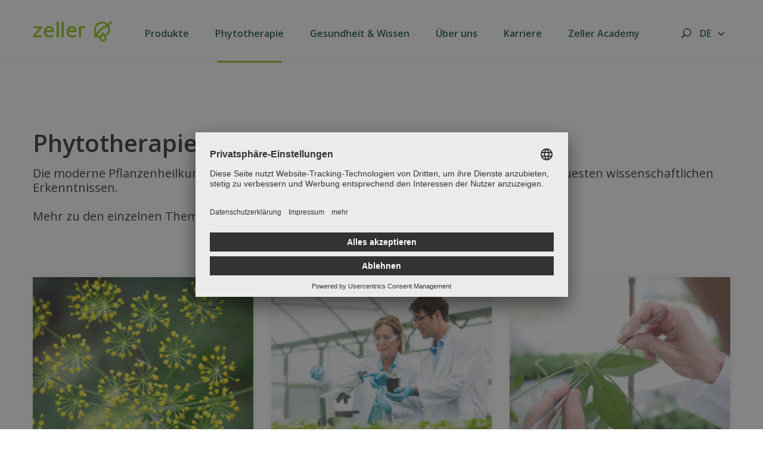

--- FILE ---
content_type: text/html; charset=utf-8
request_url: https://zellerag.ch/de/phytotherapie/
body_size: 24490
content:
<!DOCTYPE html>
<html lang="de-CH">
<head>
	<!--
		   ___  ___ _____ ___ _  _
		  / _ \| _ \_   _| __| \| |
		 | (_) |  _/ | | | _|| .` |
		  \___/|_|   |_| |___|_|\_| AG

		 Realisation: OPTEN AG
		 CMS: Umbraco
		 Kontakt: https://www.opten.ch / Tel. +41 (0) 44 575 06 06 / info@opten.ch
	-->
	<meta charset="utf-8" />
<meta name="viewport" content="width=device-width, initial-scale=1, minimum-scale=1, maximum-scale=1, user-scalable=no" />
<title>Phytotherapie | zeller</title>
<meta name="apple-mobile-web-app-title" content="Phytotherapie | zeller">
<meta name="application-name" content="Phytotherapie | zeller" />
<meta property="og:title" content="Phytotherapie | zeller" />
<meta name="twitter:title" content="Phytotherapie | zeller" />
	<meta name="description" content="Die Pflanzenheilkunde wird auch Phytotherapie genannt. Moderne pflanzliche Arzneimittel sind sogenannte Phytopharmaka." />
	<meta property="og:description" content="Die Pflanzenheilkunde wird auch Phytotherapie genannt. Moderne pflanzliche Arzneimittel sind sogenannte Phytopharmaka." />
	<meta name="twitter:description" content="Die Pflanzenheilkunde wird auch Phytotherapie genannt. Moderne pflanzliche Arzneimittel sind sogenannte Phytopharmaka." />
	<meta property="og:type" content="website" />
<meta name="msapplication-starturl" content="https://zellerag.ch/de/phytotherapie/" />
<meta property="og:url" content="https://zellerag.ch/de/phytotherapie/" />
<meta name="twitter:url" content="https://zellerag.ch/de/phytotherapie/" />
<meta name="twitter:card" content="summary_large_image">
<meta name="apple-mobile-web-app-capable" content="yes">
<meta name="msapplication-TileColor" content="#87c000">
<meta name="theme-color" content="#87c000">
	<link rel="apple-touch-icon" sizes="57x57" href="https://zellerag.ch/media/a3xdffyx/favicon_200px.png?rmode=pad&amp;width=57&amp;bgcolor=ffffff&amp;v=1dbe4f2ee549220" />
	<link rel="apple-touch-icon" sizes="72x72" href="https://zellerag.ch/media/a3xdffyx/favicon_200px.png?rmode=pad&amp;width=72&amp;bgcolor=ffffff&amp;v=1dbe4f2ee549220" />
	<link rel="apple-touch-icon" sizes="76x76" href="https://zellerag.ch/media/a3xdffyx/favicon_200px.png?rmode=pad&amp;width=76&amp;bgcolor=ffffff&amp;v=1dbe4f2ee549220" />
	<link rel="apple-touch-icon" sizes="114x114" href="https://zellerag.ch/media/a3xdffyx/favicon_200px.png?rmode=pad&amp;width=114&amp;bgcolor=ffffff&amp;v=1dbe4f2ee549220" />
	<link rel="apple-touch-icon" sizes="120x120" href="https://zellerag.ch/media/a3xdffyx/favicon_200px.png?rmode=pad&amp;width=120&amp;bgcolor=ffffff&amp;v=1dbe4f2ee549220" />
	<link rel="apple-touch-icon" sizes="144x144" href="https://zellerag.ch/media/a3xdffyx/favicon_200px.png?rmode=pad&amp;width=144&amp;bgcolor=ffffff&amp;v=1dbe4f2ee549220" />
	<link rel="apple-touch-icon" sizes="152x152" href="https://zellerag.ch/media/a3xdffyx/favicon_200px.png?rmode=pad&amp;width=152&amp;bgcolor=ffffff&amp;v=1dbe4f2ee549220" />
	<link rel="apple-touch-icon" sizes="180x180" href="https://zellerag.ch/media/a3xdffyx/favicon_200px.png?rmode=pad&amp;width=180&amp;bgcolor=ffffff&amp;v=1dbe4f2ee549220">
	<link rel="icon" type="image/png" sizes="32x32" href="https://zellerag.ch/media/a3xdffyx/favicon_200px.png?rmode=pad&amp;width=32&amp;v=1dbe4f2ee549220">
	<link rel="icon" type="image/png" sizes="194x194" href="https://zellerag.ch/media/a3xdffyx/favicon_200px.png?rmode=pad&amp;width=194&amp;v=1dbe4f2ee549220">
	<link rel="icon" type="image/png" sizes="192x192" href="https://zellerag.ch/media/a3xdffyx/favicon_200px.png?rmode=pad&amp;width=192&amp;v=1dbe4f2ee549220">
	<link rel="icon" type="image/png" sizes="16x16" href="https://zellerag.ch/media/a3xdffyx/favicon_200px.png?rmode=pad&amp;width=16&amp;v=1dbe4f2ee549220" />
	<meta name="msapplication-square70x70logo" content="https://zellerag.ch/media/a3xdffyx/favicon_200px.png?rmode=pad&amp;width=70&amp;v=1dbe4f2ee549220" />
	<meta name="msapplication-square150x150logo" content="https://zellerag.ch/media/a3xdffyx/favicon_200px.png?rmode=pad&amp;width=150&amp;v=1dbe4f2ee549220" />
	<meta name="msapplication-wide310x150logo" content="https://zellerag.ch/media/a3xdffyx/favicon_200px.png?rmode=pad&amp;width=310&amp;height=150&amp;v=1dbe4f2ee549220" />
	<meta name="msapplication-square310x310logo" content="https://zellerag.ch/media/a3xdffyx/favicon_200px.png?rmode=pad&amp;width=310&amp;v=1dbe4f2ee549220" />
	<meta content="rdF-P3cw0j_uyFjcwAHo8OeZqD7bgSawefOZlqdMC_A" name="google-site-verification" />
	<meta content="kbvoslbgjke9ln698k2otpjqk6eg62" name="facebook-domain-verification" />

		<link rel="alternate" hreflang="en-us" href="https://zellerag.ch/en/phytotherapy/" />
		<link rel="alternate" hreflang="de-ch" href="https://zellerag.ch/de/phytotherapie/" />
		<link rel="alternate" hreflang="fr-ch" href="https://zellerag.ch/fr/phytotherapie/" />
	<link rel="preconnect" href="https://app.usercentrics.eu" nonce="l&#x2B;g1x6PSy9twNtzahPG0vUxIvZmqSxOpMYeqO706MVM=" />
	<link rel="preconnect" href="https://api.usercentrics.eu" nonce="l&#x2B;g1x6PSy9twNtzahPG0vUxIvZmqSxOpMYeqO706MVM=" />
	<link rel="preconnect" href="https://privacy-proxy.usercentrics.eu" nonce="l&#x2B;g1x6PSy9twNtzahPG0vUxIvZmqSxOpMYeqO706MVM=" />
	<link rel="preload" href="https://app.usercentrics.eu/browser-ui/latest/loader.js" as="script" nonce="l&#x2B;g1x6PSy9twNtzahPG0vUxIvZmqSxOpMYeqO706MVM=" />
	<link rel="preload" href="https://privacy-proxy.usercentrics.eu/latest/uc-block.bundle.js" as="script" nonce="l&#x2B;g1x6PSy9twNtzahPG0vUxIvZmqSxOpMYeqO706MVM=" />
	<script id="usercentrics-cmp" src="https://app.usercentrics.eu/browser-ui/latest/loader.js" data-language="de" data-settings-id="Q9QrkA_ttYocga" async nonce="l&#x2B;g1x6PSy9twNtzahPG0vUxIvZmqSxOpMYeqO706MVM="></script>
	<script type="application/javascript" src="https://privacy-proxy.usercentrics.eu/latest/uc-block.bundle.js" nonce="l&#x2B;g1x6PSy9twNtzahPG0vUxIvZmqSxOpMYeqO706MVM="></script>
	<script nonce="l&#x2B;g1x6PSy9twNtzahPG0vUxIvZmqSxOpMYeqO706MVM=">
		uc.reloadOnOptIn('S1pcEj_jZX', 'HyEX5Nidi-m', 'BJz7qNsdj-7');
		uc.reloadOnOptOut('S1pcEj_jZX', 'HyEX5Nidi-m', 'BJz7qNsdj-7');
		uc.blockElements({
			'S1pcEj_jZX': '.js-usercentrics-map-block',
			'HyEX5Nidi-m': '.js-usercentrics-vimeo-block',
			'BJz7qNsdj-7': '.js-usercentrics-yt-block'
		});
	</script>

		<script type="text/plain" data-usercentrics="Google Tag Manager" nonce="l&#x2B;g1x6PSy9twNtzahPG0vUxIvZmqSxOpMYeqO706MVM=">
			(function (w, d, s, l, i) {w[l] = w[l] || []; w[l].push({'gtm.start':
			new Date().getTime(), event: 'gtm.js'}); var f = d.getElementsByTagName(s)[0],
			j = d.createElement(s), dl = l != 'dataLayer' ? '&l=' + l : ''; j.async = true; j.src =
			'https://www.googletagmanager.com/gtm.js?id=' + i + dl; var n = d.querySelector('[nonce]');
			n && j.setAttribute('nonce', n.nonce || n.getAttribute('nonce')); f.parentNode.insertBefore(j, f);
			})(window, document, 'script', 'dataLayer', 'GTM-KSSKDXF');
		</script>
<script type="application/ld+json" nonce="l&#x2B;g1x6PSy9twNtzahPG0vUxIvZmqSxOpMYeqO706MVM=">
	{
	"@context": "https://schema.org",
	"@type": "Organization",
	"url": "https://zellerag.ch/de/",
"logo": "https://zellerag.ch/media/a3xdffyx/favicon_200px.png?rmode=pad&amp;v=1dbe4f2ee549220",	"contactPoint": [{
	"@type": "ContactPoint",
	"telephone": "&#x2B;41 71 466 05 00",
	"contactType": "customer service"
	}]
	}
</script>



	<link rel="stylesheet" href="https://unpkg.com/aos@2.3.1/dist/aos.css" nonce="l&#x2B;g1x6PSy9twNtzahPG0vUxIvZmqSxOpMYeqO706MVM=">
	<link rel="stylesheet" href="/fonts/elegant_font/HTMLCSS/style.css?v=6f85l_0YJLIw1QNrKR7DjxrQ3dyRrOdMlb_zMqkHgzk" nonce="l&#x2B;g1x6PSy9twNtzahPG0vUxIvZmqSxOpMYeqO706MVM=">
	<link rel="stylesheet" href="/fonts/zeller/styles.css?v=v0vIM1UUS8AhAj3QH11rLMKpalKukfKAddY3piMWudA" nonce="l&#x2B;g1x6PSy9twNtzahPG0vUxIvZmqSxOpMYeqO706MVM=">
	<link rel="stylesheet" href="/css/main.css?v=P4KlkIlTvQYSPYad2fIX7ixtMUJzoR6p1tKRkhqMOxk" nonce="l&#x2B;g1x6PSy9twNtzahPG0vUxIvZmqSxOpMYeqO706MVM=">

	<script type="text/javascript" src="https://maps.googleapis.com/maps/api/js?key=AIzaSyC1T7p1BWMT03-yh1xFxneqHaksdu56TLw&amp;libraries=geometry" defer nonce="l&#x2B;g1x6PSy9twNtzahPG0vUxIvZmqSxOpMYeqO706MVM="></script>
	<script type="text/javascript" src="https://cdnjs.cloudflare.com/ajax/libs/OverlappingMarkerSpiderfier/1.0.3/oms.min.js" defer nonce="l&#x2B;g1x6PSy9twNtzahPG0vUxIvZmqSxOpMYeqO706MVM="></script>
	<script type="text/javascript" src="https://unpkg.com/aos@2.3.1/dist/aos.js" nonce="l&#x2B;g1x6PSy9twNtzahPG0vUxIvZmqSxOpMYeqO706MVM="></script>
	<script type="module" src="/scripts/main.js?v=2enO_zG0iP0SoGlJMDQxTIcmxOh4OF5mRtbuYwu3MFo" nonce="l&#x2B;g1x6PSy9twNtzahPG0vUxIvZmqSxOpMYeqO706MVM="></script>

	<script nonce="l&#x2B;g1x6PSy9twNtzahPG0vUxIvZmqSxOpMYeqO706MVM=" src="/App_Plugins/UmbracoForms/Assets/promise-polyfill/dist/polyfill.min.js?v=13.4.2" type="application/javascript"></script><script nonce="l&#x2B;g1x6PSy9twNtzahPG0vUxIvZmqSxOpMYeqO706MVM=" src="/App_Plugins/UmbracoForms/Assets/aspnet-client-validation/dist/aspnet-validation.min.js?v=13.4.2" type="application/javascript"></script>
</head>
<body data-language="de" data-language-long="de-CH" class="">
	<main role="main" class="js-body js-anchor overflow-x-hidden">
		

<header class="c-header --expand js-header">
	<div class="container">
			<a class="c-header__brand" href="https://zellerag.ch/de/" title="Zeller Schweiz">
				<img class="img-fluid" alt="Zeller_70px.png" data-dynamic-width="False" data-dynamic-height="True" src="https://zellerag.ch/media/3mzhfl25/zeller_70px.png?height=70&amp;format=webp&amp;v=1dbe4f2ee5fb5b0" data-src="https://zellerag.ch/media/3mzhfl25/zeller_70px.png?height=70&amp;format=webp&amp;v=1dbe4f2ee5fb5b0" />
			</a>
				<nav class="c-navbar --collapsed js-navbar"
					 id="c-navbar">
					<div class="c-navbar__scrollable">
						<ul class="c-navbar__nav">
		<li class="c-navbar__item">
				<a class="c-navbar__item__link --hidden-expand"
				   data-toggle="collapse"
				   role="button"
				   aria-expanded="false"
				   aria-controls="c-navbar-nav-15794"
				   title="Unsere Produkte"
				   href="#c-navbar-nav-15794">
					Produkte
					<i class="c-navbar__item__link-arrow arrow_carrot-down"></i>
				</a>
				<button type="button"
						class="c-navbar__item__link --hidden js-navbar-mega-dropdown-toggler"
						title="Navigation öffnen">
					Produkte
					<i class="c-navbar__item__link-arrow arrow_carrot-down"></i>
				</button>
				<div id="c-navbar-nav-15794"
					 data-parent="#c-navbar"
					 class="c-navbar__mega-dropdown js-navbar-mega-dropdown">
					<div class="c-navbar__mega-dropdown__container">
						<div class="container">
							<div class="row">
										<div class="col-12 col-sm-6 col-lg-3">
											<div class="c-navbar__mega-dropdown__box__wrapper">
												<a href="https://zellerag.ch/de/produkte/otc/" class="c-navbar__mega-dropdown__box " title="Produkte (OTC)">
															<span class="c-navbar__mega-dropdown__box__image">
																	<svg xmlns="http://www.w3.org/2000/svg" xmlns:xlink="http://www.w3.org/1999/xlink" viewBox="0 0 328.48 85.86" preserveAspectRatio="xMinYMin meet"><defs xmlns="http://www.w3.org/2000/svg"><clipPath id="clip-path-zeller" transform="translate(-0.99 -0.14)"><rect style="fill: transparent;" width="329.67" height="87.46" /></clipPath></defs><g style="clip-path: url(#clip-path-zeller);" xmlns="http://www.w3.org/2000/svg"><path class="svg-manipulate" style="fill: #7ac143; stroke: transparent; stroke-width: 0;" d="M262.55,53.89a99.16,99.16,0,0,1,21-23.43c6.89-5.64,14.29-9.19,21.12-13.56a25.19,25.19,0,0,0-42.1,18.67ZM311,12.57c5.72-3.92,9.38-6.58,13-12.43a74.93,74.93,0,0,1,5.39,5.5c-2.85,5.32-6.59,8.13-13.68,13A32.75,32.75,0,0,1,304.06,64a16.86,16.86,0,0,1,1.48,2.79c2.66,8-2.6,19.25-14.11,19.25a14.62,14.62,0,0,1-14.55-17.69H255V35.57a32.74,32.74,0,0,1,56-23M309.55,23c-6.7,4.4-14,8.12-20.89,13.78a103.23,103.23,0,0,0-21,24h12.94c1-1.55,2.11-3.24,3.24-4.91,2.38-3.54,4.8-6.94,7.21-10.44,0,0,3.48,4.7,6.91,9.56l1.88,2.69A25.21,25.21,0,0,0,309.55,23M291.43,78.61c6.21,0,8.77-6.6,7.33-10.1-.86-2.08-5.92-8.87-7.51-11.09-2.32,3.43-4.72,6.87-6.8,10.45-2.32,4,.85,10.74,7,10.74" transform="translate(-0.99 -0.14)" /><path class="svg-manipulate" style="fill: #7ac143; stroke: transparent; stroke-width: 0;" d="M4.16,29.86V23H37.37a16.11,16.11,0,0,1,.27,2.61c0,4.56-1.35,6.42-14.13,20.29C18.2,51.54,16,54.15,13.79,56.66a38.54,38.54,0,0,0-3,4H37.28v7H1.82c-.09-1.21-.18-1.77-.18-2.52a14.6,14.6,0,0,1,2.52-7.91,56.2,56.2,0,0,1,4.14-5.3c1.17-1.31,2.88-3.26,5.94-6.61,5.13-5.68,8.28-9.12,10.62-11.91,1.53-1.68,2.07-2.42,3-3.54Z" transform="translate(-0.99 -0.14)" /><path class="svg-manipulate" style="fill: transparent; stroke: #7ac143; stroke-miterlimit: 3.86; stroke-width: 1.29px;" d="M4.16,29.86V23H37.37a16.11,16.11,0,0,1,.27,2.61c0,4.56-1.35,6.42-14.13,20.29C18.2,51.54,16,54.15,13.79,56.66a38.54,38.54,0,0,0-3,4H37.28v7H1.82c-.09-1.21-.18-1.77-.18-2.52a14.6,14.6,0,0,1,2.52-7.91,56.2,56.2,0,0,1,4.14-5.3c1.17-1.31,2.88-3.26,5.94-6.61,5.13-5.68,8.28-9.12,10.62-11.91,1.53-1.68,2.07-2.42,3-3.54Z" transform="translate(-0.99 -0.14)" /><path class="svg-manipulate" style="fill: #7ac143; fill-rule: evenodd; stroke: transparent; stroke-width: 0;" d="M55.48,39.33H78.19c-.65-7.26-4.19-11-10.51-11s-10.89,4-12.2,11m31.18,6.42h-32v1.4c0,9,5.67,14.43,15,14.43,5.68,0,10-1.49,14.8-5.22v7.73a26.91,26.91,0,0,1-15.82,4.65c-14,0-22.25-8.47-22.25-22.71,0-14.52,8.66-24.29,21.41-24.29,7,0,12.47,2.79,15.73,7.91,2.32,3.45,3.16,7.45,3.16,14.06Z" transform="translate(-0.99 -0.14)" /><path class="svg-manipulate" style="fill: transparent; stroke: #7ac143; stroke-miterlimit: 3.86; stroke-width: 1.29px;" d="M55.48,39.33H78.19c-.65-7.26-4.19-11-10.51-11S56.79,32.35,55.48,39.33Zm31.18,6.42h-32v1.4c0,9,5.67,14.43,15,14.43,5.68,0,10-1.49,14.8-5.22v7.73a26.91,26.91,0,0,1-15.82,4.65c-14,0-22.25-8.47-22.25-22.71,0-14.52,8.66-24.29,21.41-24.29,7,0,12.47,2.79,15.73,7.91,2.32,3.45,3.16,7.45,3.16,14.06Z" transform="translate(-0.99 -0.14)" /><rect class="svg-manipulate" style="fill: #7ac143; stroke: transparent; stroke-width: 0;" x="98.1" y="3.4" width="8.47" height="64.11" /><rect class="svg-manipulate" style="fill: transparent; stroke: #7ac143; stroke-miterlimit: 3.86; stroke-width: 1.29px;" x="98.1" y="3.4" width="8.47" height="64.11" /><rect class="svg-manipulate" style="fill: #7ac143; stroke: transparent; stroke-width: 0;" x="119.03" y="3.4" width="8.47" height="64.11" /><rect class="svg-manipulate" style="fill: transparent; stroke: #7ac143; stroke-miterlimit: 3.86; stroke-width: 1.29px;" x="119.03" y="3.4" width="8.47" height="64.11" /><path class="svg-manipulate" style="fill: #7ac143; fill-rule: evenodd; stroke: transparent; stroke-width: 0;" d="M150.12,39.43h22.71c-.65-7.26-4.19-11-10.51-11s-10.89,4-12.2,11m31.18,6.42h-32v1.4c0,9,5.67,14.42,15,14.42,5.68,0,10-1.49,14.8-5.21v7.72a26.84,26.84,0,0,1-15.82,4.66c-14,0-22.25-8.47-22.25-22.71,0-14.52,8.66-24.29,21.41-24.29,7,0,12.47,2.79,15.73,7.91,2.32,3.44,3.16,7.44,3.16,14Z" transform="translate(-0.99 -0.14)" /><path class="svg-manipulate" style="fill: transparent; stroke: #7ac143; stroke-miterlimit: 3.86; stroke-width: 1.29px;" d="M150.12,39.43h22.71c-.65-7.26-4.19-11-10.51-11S151.43,32.45,150.12,39.43Zm31.18,6.42h-32v1.4c0,9,5.67,14.42,15,14.42,5.68,0,10-1.49,14.8-5.21v7.72a26.84,26.84,0,0,1-15.82,4.66c-14,0-22.25-8.47-22.25-22.71,0-14.52,8.66-24.29,21.41-24.29,7,0,12.47,2.79,15.73,7.91,2.32,3.44,3.16,7.44,3.16,14Z" transform="translate(-0.99 -0.14)" /><path class="svg-manipulate" style="fill: #7ac143; stroke: transparent; stroke-width: 0;" d="M192,67.65V25.3a47.72,47.72,0,0,1,17.59-3.54A23.86,23.86,0,0,1,217.52,23v7.26a20.42,20.42,0,0,0-7.54-1.3,24.45,24.45,0,0,0-9.49,1.86V67.65Z" transform="translate(-0.99 -0.14)" /><path class="svg-manipulate" style="fill: transparent; stroke: #7ac143; stroke-miterlimit: 3.86; stroke-width: 1.29px;" d="M192,67.65V25.3a47.72,47.72,0,0,1,17.59-3.54A23.86,23.86,0,0,1,217.52,23v7.26a20.42,20.42,0,0,0-7.54-1.3,24.45,24.45,0,0,0-9.49,1.86V67.65Z" transform="translate(-0.99 -0.14)" /></g></svg>
															</span>
													<h5 class="c-navbar__mega-dropdown__box__title">Produkte (OTC)</h5>
												</a>
											</div>
										</div>
										<div class="col-12 col-sm-6 col-lg-3">
											<div class="c-navbar__mega-dropdown__box__wrapper">
												<a href="https://zellerag.ch/de/produkte/zeller-plus/" class="c-navbar__mega-dropdown__box  --plus" title="Produkte (Plus)">
															<span class="c-navbar__mega-dropdown__box__image">
																	<svg width="197" height="36" viewBox="0 0 197 36" fill="none" xmlns="http://www.w3.org/2000/svg"><path d="M62.7502 26.7828C57.2077 26.7828 53.8965 23.4066 53.8965 17.747C53.8965 12.0874 57.3248 8.09961 62.4249 8.09961C65.1832 8.09961 67.4145 9.22503 68.722 11.2742C69.6328 12.6143 69.9841 14.1821 69.9841 16.8427V17.8836H57.6045V18.1763C57.6045 21.5135 59.6797 23.5041 63.147 23.5041C65.2873 23.5041 66.9006 22.9317 68.7155 21.5395L69.1189 21.2273V24.8572L69.0083 24.9288C67.1608 26.1843 65.1702 26.7698 62.7502 26.7698V26.7828ZM57.9883 14.9107H66.185C65.8857 12.4256 64.6107 11.1636 62.3924 11.1636C60.1741 11.1636 58.5283 12.5232 57.9818 14.9107H57.9883Z" fill="#705544" class="svg-manipulate" style="stroke-width:0;" xmlns="http://www.w3.org/2000/svg" /><path d="M26.1525 26.7828C20.61 26.7828 17.2988 23.4066 17.2988 17.747C17.2988 12.0874 20.7271 8.09961 25.8273 8.09961C28.5855 8.09961 30.8168 9.22503 32.1244 11.2742C33.0351 12.6143 33.3864 14.1821 33.3864 16.8427V17.8836H21.0068V18.1763C21.0068 21.5135 23.082 23.5041 26.5494 23.5041C28.6896 23.5041 30.3029 22.9317 32.1179 21.5395L32.5212 21.2273V24.8572L32.4106 24.9288C30.5631 26.1843 28.5725 26.7698 26.1525 26.7698V26.7828ZM21.3842 14.9107H29.5808C29.2816 12.4256 28.0065 11.1636 25.7882 11.1636C23.5699 11.1636 21.9241 12.5232 21.3776 14.9107H21.3842Z" fill="#705544" class="svg-manipulate" style="stroke-width:0;" xmlns="http://www.w3.org/2000/svg" /><path d="M112.327 30.3472C114.734 30.3472 115.723 27.7971 115.164 26.444C114.832 25.6374 112.874 23.0157 112.256 22.157C111.358 23.4841 110.434 24.8112 109.628 26.1968C108.73 27.7386 109.953 30.3472 112.327 30.3472ZM119.34 8.82768C116.745 10.5256 113.908 11.9697 111.261 14.1555C107.936 16.9008 105.009 20.4461 103.148 23.4516H108.158C108.541 22.8466 108.971 22.1961 109.407 21.552C110.33 20.1859 111.267 18.8719 112.197 17.5188C112.197 17.5188 113.544 19.3337 114.871 21.2138L115.6 22.2546C118.638 20.5632 120.648 17.3756 120.648 13.7132C120.648 11.9372 120.173 10.2719 119.34 8.83419V8.82768ZM119.913 4.80741C122.124 3.29168 123.543 2.26384 124.954 0C126.385 1.3466 127.042 2.12723 127.042 2.12723C125.937 4.1829 124.492 5.26929 121.754 7.16883C122.905 9.07488 123.569 11.3127 123.569 13.7001C123.569 18.397 121.006 22.4953 117.219 24.6811C117.512 25.1625 117.72 25.5398 117.798 25.761C118.826 28.8575 116.79 33.203 112.34 33.203C108.509 33.203 105.965 29.7747 106.713 26.3594H98.25V13.6936C98.25 6.70045 103.916 1.02784 110.909 1.02784C114.435 1.02784 117.623 2.47201 119.919 4.7944L119.913 4.80741ZM101.158 20.7844C103.057 17.6944 106.05 14.3637 109.27 11.7225C111.931 9.54326 114.799 8.17065 117.441 6.47927C115.71 4.9115 113.42 3.95522 110.903 3.95522C105.523 3.95522 101.158 8.32027 101.158 13.7001V20.7844Z" fill="#705544" class="svg-manipulate" style="stroke-width:0;" xmlns="http://www.w3.org/2000/svg" /><path d="M14.2856 26.3587H0.0845688L0.0650529 26.1245C0.0520423 25.9554 0.0390318 25.8253 0.0325265 25.7017C0.0130106 25.4805 0 25.3244 0 25.1292C0 24.0623 0.312254 23.08 1.00832 21.9416C1.52874 21.187 2.05567 20.5105 2.63464 19.8534L3.05749 19.3785C3.48684 18.8971 4.07231 18.2401 4.93101 17.2903L5.76369 16.3666C7.26641 14.7012 8.26172 13.6018 9.02935 12.6911C9.42617 12.2552 9.64085 11.995 9.84901 11.7348H0.975794V8.57324H14.2856L14.3312 8.85947C14.3962 9.27581 14.4287 9.5035 14.4287 9.82876C14.4287 11.7283 13.8042 12.522 8.89924 17.8433C6.78502 20.1006 5.91331 21.1154 5.14569 22.0132C4.70983 22.5401 4.50166 22.8198 4.27398 23.1516H14.2856V26.3522V26.3587Z" fill="#705544" class="svg-manipulate" style="stroke-width:0;" xmlns="http://www.w3.org/2000/svg" /><path d="M41.4645 26.359H37.6914V1.06641H41.4645V26.359Z" fill="#705544" class="svg-manipulate" style="stroke-width:0;" xmlns="http://www.w3.org/2000/svg" /><path d="M49.5641 26.359H45.791V1.06641H49.5641V26.359Z" fill="#705544" class="svg-manipulate" style="stroke-width:0;" xmlns="http://www.w3.org/2000/svg" /><path d="M77.4059 26.3596H73.6328V9.56298L73.7889 9.49793C75.9162 8.61972 78.4337 8.1123 80.6845 8.1123C81.8685 8.1123 82.7467 8.24892 83.8201 8.5937L83.9957 8.65224V12.0025L83.6575 11.8789C82.7207 11.5341 81.901 11.391 80.8277 11.391C79.6242 11.391 78.5573 11.5861 77.4059 12.0285V26.3596Z" fill="#705544" class="svg-manipulate" style="stroke-width:0;" xmlns="http://www.w3.org/2000/svg" /><path d="M138.127 9.13996C140.697 8.51546 142.173 8.30078 144.001 8.30078C149.876 8.30078 153.115 11.4493 153.115 17.0829C153.115 22.7165 149.563 26.5221 143.936 26.5221C143.058 26.5221 142.245 26.4505 141.334 26.2684V35.4864H138.133V9.13996H138.127ZM141.328 23.5167C142.31 23.7378 142.876 23.8094 143.65 23.8094C147.592 23.8094 149.804 21.435 149.804 17.2976C149.804 13.1602 147.69 11.0785 144.001 11.0785C143.123 11.0785 142.453 11.1501 141.328 11.4103V23.5167Z" fill="#705544" class="svg-manipulate" style="stroke-width:0;" xmlns="http://www.w3.org/2000/svg" /><path d="M141.575 35.7211H137.887V8.95177L138.075 8.90623C140.697 8.26872 142.193 8.06055 144.008 8.06055C150.039 8.06055 153.363 11.2677 153.363 17.0834C153.363 22.8991 149.661 26.7633 143.937 26.7633C143.104 26.7633 142.369 26.6982 141.575 26.5551V35.7211ZM138.375 35.2332H141.087V25.9631L141.38 26.0217C142.252 26.1973 143.039 26.2754 143.937 26.2754C149.447 26.2754 152.875 22.7495 152.875 17.0834C152.875 11.4173 149.726 8.54844 144.008 8.54844C142.278 8.54844 140.84 8.75011 138.375 9.33558V35.2332ZM143.65 24.0571C142.863 24.0571 142.291 23.9855 141.276 23.7578L141.087 23.7123V11.2156L141.276 11.1701C142.375 10.9164 143.065 10.8318 144.002 10.8318C147.846 10.8318 150.052 13.1867 150.052 17.2916C150.052 21.3964 147.716 24.0441 143.65 24.0441V24.0571ZM141.575 23.322C142.434 23.5041 142.961 23.5692 143.65 23.5692C147.463 23.5692 149.564 21.3444 149.564 17.3046C149.564 13.5055 147.534 11.3327 144.002 11.3327C143.163 11.3327 142.525 11.4043 141.569 11.6124V23.3285L141.575 23.322Z" fill="#705544" class="svg-manipulate" style="stroke-width:0;" xmlns="http://www.w3.org/2000/svg" /><path d="M158.031 1.06641H161.232V26.3395H158.031V1.06641Z" fill="#705544" class="svg-manipulate" style="stroke-width:0;" xmlns="http://www.w3.org/2000/svg" /><path d="M161.48 26.5803H157.791V0.819336H161.48V26.5803ZM158.279 26.0924H160.992V1.30723H158.279V26.0924Z" fill="#705544" class="svg-manipulate" style="stroke-width:0;" xmlns="http://www.w3.org/2000/svg" /><path d="M170.313 8.55371V19.4891C170.313 22.7808 171.366 23.8802 174.495 23.8802C175.588 23.8802 176.499 23.7696 177.768 23.4769V8.55371H180.968V25.7797C178.151 26.3262 176.187 26.5474 174.073 26.5474C171.503 26.5474 169.747 26.0334 168.654 24.9731C167.528 23.9127 167.105 22.5206 167.105 19.7428V8.55371H170.306H170.313Z" fill="#705544" class="svg-manipulate" style="stroke-width:0;" xmlns="http://www.w3.org/2000/svg" /><path d="M174.073 26.795C171.451 26.795 169.623 26.2551 168.485 25.1557C167.301 24.0433 166.865 22.5796 166.865 19.7498V8.31348H170.554V19.4961C170.554 22.6316 171.51 23.6399 174.496 23.6399C175.524 23.6399 176.389 23.5424 177.521 23.2887V8.31348H181.209V25.9884L181.014 26.0274C178.197 26.5738 176.187 26.8015 174.073 26.8015V26.795ZM167.353 8.80137V19.7498C167.353 22.4235 167.75 23.7896 168.823 24.8044C169.864 25.8192 171.582 26.3071 174.073 26.3071C176.109 26.3071 178.048 26.0989 180.721 25.5785V8.80137H178.009V23.6725L177.82 23.718C176.552 24.0107 175.615 24.1278 174.496 24.1278C171.224 24.1278 170.066 22.9179 170.066 19.4961V8.80137H167.353Z" fill="#705544" class="svg-manipulate" style="stroke-width:0;" xmlns="http://www.w3.org/2000/svg" /><path d="M185.999 22.4156C187.267 23.5475 188.776 24.1005 190.396 24.1005C192.328 24.1005 193.564 23.2223 193.564 21.8301C193.564 20.991 193.213 20.3274 192.335 19.7094C191.984 19.4557 191.489 19.1955 190.012 18.4669C187.02 16.9642 185.999 15.6891 185.999 13.4578C185.999 10.3093 188.425 8.2666 192.049 8.2666C193.597 8.2666 194.755 8.52031 196.232 9.25541V12.3649C194.963 11.3761 193.733 10.9012 192.257 10.9012C190.39 10.9012 189.193 11.7795 189.193 13.0935C189.193 14.3035 189.687 14.7784 192.185 15.9819C193.981 16.8601 194.755 17.374 195.457 18.1416C196.336 19.0589 196.758 20.1908 196.758 21.5439C196.758 24.725 194.26 26.8457 190.461 26.8457C188.881 26.8457 187.579 26.5139 185.992 25.7854V22.4221L185.999 22.4156Z" fill="#705544" class="svg-manipulate" style="stroke-width:0;" xmlns="http://www.w3.org/2000/svg" /><path d="M190.468 27.0872C188.888 27.0872 187.56 26.7749 185.895 26.0008L185.752 25.9358V21.8699L186.155 22.2342C187.359 23.3076 188.783 23.8541 190.39 23.8541C192.192 23.8541 193.311 23.0799 193.311 21.8309C193.311 21.0438 192.973 20.4648 192.186 19.9053C191.847 19.6581 191.366 19.4109 189.896 18.6824C186.832 17.1471 185.752 15.781 185.752 13.4521C185.752 10.1995 188.283 8.01367 192.049 8.01367C193.669 8.01367 194.872 8.29991 196.343 9.0285L196.479 9.09355V12.8536L196.082 12.5479C194.833 11.5721 193.649 11.1362 192.257 11.1362C190.546 11.1362 189.44 11.9038 189.44 13.0878C189.44 14.1221 189.779 14.545 192.29 15.755C194.098 16.6397 194.911 17.1796 195.633 17.9668C196.538 18.91 197 20.107 197 21.5317C197 24.8494 194.371 27.0807 190.462 27.0807L190.468 27.0872ZM186.24 25.63C187.769 26.3196 189.005 26.6058 190.462 26.6058C194.137 26.6058 196.512 24.6217 196.512 21.5447C196.512 20.2306 196.108 19.1768 195.276 18.3115C194.586 17.5569 193.838 17.069 192.075 16.2038C189.616 15.0134 188.946 14.4929 188.946 13.0943C188.946 11.6957 190.273 10.6548 192.251 10.6548C193.61 10.6548 194.781 11.0321 195.985 11.8778V9.4058C194.632 8.75528 193.545 8.50807 192.043 8.50807C188.517 8.50807 186.233 10.4532 186.233 13.4586C186.233 15.5858 187.209 16.7958 190.11 18.253C191.607 18.9946 192.101 19.2483 192.465 19.515C193.383 20.1656 193.799 20.8811 193.799 21.8374C193.799 23.3662 192.459 24.3485 190.39 24.3485C188.861 24.3485 187.437 23.8606 186.24 22.9433V25.63Z" fill="#705544" class="svg-manipulate" style="stroke-width:0;" xmlns="http://www.w3.org/2000/svg" /></svg>
															</span>
													<h5 class="c-navbar__mega-dropdown__box__title">Produkte (Plus)</h5>
												</a>
											</div>
										</div>
										<div class="col-12 col-sm-6 col-lg-3">
											<div class="c-navbar__mega-dropdown__box__wrapper">
												<a href="https://zellerag.ch/de/produkte/medical/" class="c-navbar__mega-dropdown__box  --primary" title="Produkte (Medical)">
															<span class="c-navbar__mega-dropdown__box__image">
																	<svg xmlns="http://www.w3.org/2000/svg" xmlns:xlink="http://www.w3.org/1999/xlink" viewBox="0 0 388.73 51.05" preserveAspectRatio="xMinYMin meet"><defs xmlns="http://www.w3.org/2000/svg"><clipPath id="clip-path-zeller-medical" transform="translate(-0.59 -7.11)"><rect style="fill: transparent;" width="408.47" height="66.61" /></clipPath></defs><g style="clip-path: url(#clip-path-zeller-medical);" xmlns="http://www.w3.org/2000/svg"><path style="fill: #929fcb; stroke: transparent; stroke-width: 0;" d="M213.09,47.27h5V25a15.81,15.81,0,0,1,5.47-.94c4.38,0,6,1.71,6,6.19v17h5.09V29.84a13.71,13.71,0,0,0-.5-4.59,13.75,13.75,0,0,1,5.48-1.16c4,0,5.7,1.77,5.7,6.19v17h5V29.73c0-3.43-.55-5.37-1.94-6.92-1.6-1.82-4.42-2.82-8-2.82a20.92,20.92,0,0,0-8.75,1.88,13.11,13.11,0,0,0-7.3-1.88,39.36,39.36,0,0,0-11.4,1.83Z" transform="translate(-0.59 -7.11)" /><path style="fill: transparent; stroke: #929fcb; stroke-width: 0.71px; stroke-miterlimit: 3.86;" d="M213.09,47.27h5V25a15.81,15.81,0,0,1,5.47-.94c4.38,0,6,1.71,6,6.19v17h5.09V29.84a13.71,13.71,0,0,0-.5-4.59,13.75,13.75,0,0,1,5.48-1.16c4,0,5.7,1.77,5.7,6.19v17h5V29.73c0-3.43-.55-5.37-1.94-6.92-1.6-1.82-4.42-2.82-8-2.82a20.92,20.92,0,0,0-8.75,1.88,13.11,13.11,0,0,0-7.3-1.88,39.36,39.36,0,0,0-11.4,1.83Z" transform="translate(-0.59 -7.11)" /><path style="fill: #929fcb; fill-rule: evenodd; stroke: transparent; stroke-width: 0;" d="M262.11,30.47c.78-4.15,3.43-6.53,7.25-6.53s5.87,2.21,6.25,6.53Zm18.54,3.82V33.07c0-3.93-.5-6.31-1.88-8.36-1.94-3-5.2-4.7-9.35-4.7-7.58,0-12.73,5.81-12.73,14.44,0,8.47,4.92,13.5,13.22,13.5a16,16,0,0,0,9.41-2.76v-4.6a13.26,13.26,0,0,1-8.8,3.1c-5.53,0-8.91-3.21-8.91-8.57v-.83Z" transform="translate(-0.59 -7.11)" /><path style="fill: transparent; stroke: #929fcb; stroke-width: 0.71px; stroke-miterlimit: 3.86;" d="M262.11,30.47c.78-4.15,3.43-6.53,7.25-6.53s5.87,2.21,6.25,6.53Zm18.54,3.82V33.07c0-3.93-.5-6.31-1.88-8.36-1.94-3-5.2-4.7-9.35-4.7-7.58,0-12.73,5.81-12.73,14.44,0,8.47,4.92,13.5,13.22,13.5a16,16,0,0,0,9.41-2.76v-4.6a13.26,13.26,0,0,1-8.8,3.1c-5.53,0-8.91-3.21-8.91-8.57v-.83Z" transform="translate(-0.59 -7.11)" /><path style="fill: #929fcb; fill-rule: evenodd; stroke: transparent; stroke-width: 0;" d="M305.41,43.3a14.87,14.87,0,0,1-4.37.61c-5.75,0-9-3.37-9-9.51s3.48-9.91,9.35-9.91a12,12,0,0,1,4,.61Zm0-22.41a15.8,15.8,0,0,0-4.26-.55c-8.68,0-14.27,5.65-14.27,14.39,0,8.57,4.92,13.22,14.05,13.22a42,42,0,0,0,9.52-1.16l.07-37.69h-5.13Z" transform="translate(-0.59 -7.11)" /><path style="fill: transparent; stroke: #929fcb; stroke-width: 0.71px; stroke-miterlimit: 3.86;" d="M305.41,43.3a14.87,14.87,0,0,1-4.37.61c-5.75,0-9-3.37-9-9.51s3.48-9.91,9.35-9.91a12,12,0,0,1,4,.61Zm0-22.41a15.8,15.8,0,0,0-4.26-.55c-8.68,0-14.27,5.65-14.27,14.39,0,8.57,4.92,13.22,14.05,13.22a42,42,0,0,0,9.52-1.16l.07-37.69h-5.13Z" transform="translate(-0.59 -7.11)" /><path style="fill: #929fcb; stroke: transparent; stroke-width: 0;" d="M350.72,21.67a14.43,14.43,0,0,0-6.7-1.55c-8.24,0-13.83,5.81-13.83,14.33,0,8.25,5.2,13.5,13.39,13.5a14.39,14.39,0,0,0,7.47-1.88V41.48a10.63,10.63,0,0,1-6.64,2.21c-5.64,0-9-3.59-9-9.68s3.43-9.79,9-9.79a9.5,9.5,0,0,1,6.25,2.1Z" transform="translate(-0.59 -7.11)" /><path style="fill: transparent; stroke: #929fcb; stroke-width: 0.71px; stroke-miterlimit: 3.86;" d="M350.72,21.67a14.43,14.43,0,0,0-6.7-1.55c-8.24,0-13.83,5.81-13.83,14.33,0,8.25,5.2,13.5,13.39,13.5a14.39,14.39,0,0,0,7.47-1.88V41.48a10.63,10.63,0,0,1-6.64,2.21c-5.64,0-9-3.59-9-9.68s3.43-9.79,9-9.79a9.5,9.5,0,0,1,6.25,2.1Z" transform="translate(-0.59 -7.11)" /><path style="fill: #929fcb; fill-rule: evenodd; stroke: transparent; stroke-width: 0;" d="M371.82,43.53a34,34,0,0,1-5.32.55c-2.93,0-4.37-1.27-4.37-3.76,0-3.43,2.6-4.87,9.69-5.43Zm-13-15.77c3.27-2.27,6-3.27,9-3.27,1.71,0,2.93.5,3.54,1.5.39.71.5,1.66.5,4.15V31l-.61.06c-10,.88-13.89,3.59-13.89,9.57,0,4.92,2.82,7.3,8.69,7.3a63.8,63.8,0,0,0,9.62-.88l.94-.11V30c0-3.54-.22-5.09-.83-6.36-1.1-2.27-3.48-3.43-7-3.43a19.31,19.31,0,0,0-10,2.93Z" transform="translate(-0.59 -7.11)" /><path style="fill: transparent; stroke: #929fcb; stroke-width: 0.71px; stroke-miterlimit: 3.86;" d="M371.82,43.53a34,34,0,0,1-5.32.55c-2.93,0-4.37-1.27-4.37-3.76,0-3.43,2.6-4.87,9.69-5.43Zm-13-15.77c3.27-2.27,6-3.27,9-3.27,1.71,0,2.93.5,3.54,1.5.39.71.5,1.66.5,4.15V31l-.61.06c-10,.88-13.89,3.59-13.89,9.57,0,4.92,2.82,7.3,8.69,7.3a63.8,63.8,0,0,0,9.62-.88l.94-.11V30c0-3.54-.22-5.09-.83-6.36-1.1-2.27-3.48-3.43-7-3.43a19.31,19.31,0,0,0-10,2.93Z" transform="translate(-0.59 -7.11)" /><rect style="fill: #929fcb; stroke: transparent; stroke-width: 0;" x="317.24" y="13.52" width="5.03" height="26.65" /><rect style="fill: transparent; stroke: #929fcb; stroke-width: 0.71px; stroke-miterlimit: 3.86;" x="317.24" y="13.52" width="5.03" height="26.65" /><rect style="fill: #929fcb; stroke: transparent; stroke-width: 0;" x="316.9" y="1.64" width="5.69" height="5.75" /><rect style="fill: #929fcb; stroke: transparent; stroke-width: 0;" x="383.34" y="2" width="5.03" height="38.17" /><rect style="fill: transparent; stroke: #929fcb; stroke-width: 0.71px; stroke-miterlimit: 3.86;" x="383.34" y="2" width="5.03" height="38.17" /><path class="svg-manipulate" style="fill: #004c98; stroke: transparent; stroke-width: 0;" d="M156.1,39.06a58.91,58.91,0,0,1,12.47-13.92c4.09-3.36,8.5-5.47,12.56-8.07a15,15,0,0,0-25,11.11ZM184.92,14.5c3.41-2.33,5.58-3.91,7.76-7.39,2.19,2.07,3.21,3.27,3.21,3.27-1.7,3.16-3.93,4.84-8.14,7.75a19.48,19.48,0,0,1-7,26.93,9.51,9.51,0,0,1,.89,1.65,8.81,8.81,0,1,1-17,.93h-13V28.18A19.46,19.46,0,0,1,184.92,14.5M184,20.68c-4,2.61-8.34,4.83-12.42,8.19a61.43,61.43,0,0,0-12.47,14.28h7.7c.58-.92,1.25-1.93,1.92-2.92,1.42-2.1,2.86-4.12,4.29-6.2,0,0,2.07,2.79,4.11,5.68l1.12,1.6A15,15,0,0,0,184,20.68M173.27,53.76a4.64,4.64,0,0,0,4.36-6,66.21,66.21,0,0,0-4.47-6.59c-1.38,2-2.8,4.08-4,6.21-1.38,2.36.5,6.38,4.15,6.38" transform="translate(-0.59 -7.11)" /><path class="svg-manipulate" style="fill: #004c98; stroke: transparent; stroke-width: 0;" d="M2.47,24.78v-4.1H22.22a10.41,10.41,0,0,1,.16,1.55c0,2.71-.81,3.82-8.4,12.07-3.16,3.37-4.5,4.92-5.78,6.41a24.34,24.34,0,0,0-1.77,2.38H22.16v4.15H1.08C1,46.52,1,46.19,1,45.75a8.73,8.73,0,0,1,1.49-4.7,33.52,33.52,0,0,1,2.47-3.16C5.63,37.12,6.65,36,8.47,34c3-3.37,4.92-5.42,6.31-7.08.91-1,1.23-1.44,1.77-2.1Z" transform="translate(-0.59 -7.11)" /><path class="svg-manipulate" style="fill: transparent; stroke-miterlimit: 3.86; stroke: #004c98; stroke-width: 0.77px;" d="M2.47,24.78v-4.1H22.22a10.41,10.41,0,0,1,.16,1.55c0,2.71-.81,3.82-8.4,12.07-3.16,3.37-4.5,4.92-5.78,6.41a24.34,24.34,0,0,0-1.77,2.38H22.16v4.15H1.08C1,46.52,1,46.19,1,45.75a8.73,8.73,0,0,1,1.49-4.7,33.52,33.52,0,0,1,2.47-3.16C5.63,37.12,6.65,36,8.47,34c3-3.37,4.92-5.42,6.31-7.08.91-1,1.23-1.44,1.77-2.1Z" transform="translate(-0.59 -7.11)" /><path class="svg-manipulate" style="fill-rule: evenodd; fill: #004c98; stroke: transparent; stroke-width: 0;" d="M33,30.41h13.5c-.39-4.31-2.49-6.53-6.25-6.53S33.76,26.26,33,30.41m18.53,3.82h-19v.83c0,5.37,3.37,8.58,8.91,8.58a13.33,13.33,0,0,0,8.8-3.1v4.59a16,16,0,0,1-9.41,2.77c-8.3,0-13.23-5-13.23-13.51C27.56,25.76,32.71,20,40.29,20c4.15,0,7.42,1.66,9.35,4.71,1.39,2,1.88,4.42,1.88,8.35Z" transform="translate(-0.59 -7.11)" /><path class="svg-manipulate" style="fill: transparent; stroke-miterlimit: 3.86; stroke: #004c98; stroke-width: 0.77px;" d="M33,30.41h13.5c-.39-4.31-2.49-6.53-6.25-6.53S33.76,26.26,33,30.41Zm18.53,3.82h-19v.83c0,5.37,3.37,8.58,8.91,8.58a13.33,13.33,0,0,0,8.8-3.1v4.59a16,16,0,0,1-9.41,2.77c-8.3,0-13.23-5-13.23-13.51C27.56,25.76,32.71,20,40.29,20c4.15,0,7.42,1.66,9.35,4.71,1.39,2,1.88,4.42,1.88,8.35Z" transform="translate(-0.59 -7.11)" /><rect class="svg-manipulate" style="fill: #004c98; stroke: transparent; stroke-width: 0;" x="58.32" y="2.02" width="5.04" height="38.12" /><rect class="svg-manipulate" style="fill: transparent; stroke-miterlimit: 3.86; stroke: #004c98; stroke-width: 0.77px;" x="58.32" y="2.02" width="5.04" height="38.12" /><rect class="svg-manipulate" style="fill: #004c98; stroke: transparent; stroke-width: 0;" x="70.77" y="2.02" width="5.04" height="38.12" /><rect class="svg-manipulate" style="fill: transparent; stroke-miterlimit: 3.86; stroke: #004c98; stroke-width: 0.77px;" x="70.77" y="2.02" width="5.04" height="38.12" /><path class="svg-manipulate" style="fill-rule: evenodd; fill: #004c98; stroke: transparent; stroke-width: 0;" d="M89.25,30.47h13.51c-.39-4.32-2.49-6.53-6.26-6.53S90,26.32,89.25,30.47m18.54,3.82h-19v.83c0,5.36,3.37,8.57,8.9,8.57a13.24,13.24,0,0,0,8.8-3.1v4.6A16,16,0,0,1,97.06,48c-8.3,0-13.23-5-13.23-13.5C83.83,25.82,89,20,96.56,20c4.15,0,7.41,1.66,9.35,4.7,1.38,2.05,1.88,4.43,1.88,8.36Z" transform="translate(-0.59 -7.11)" /><path class="svg-manipulate" style="fill: transparent; stroke-miterlimit: 3.86; stroke: #004c98; stroke-width: 0.77px;" d="M89.25,30.47h13.51c-.39-4.32-2.49-6.53-6.26-6.53S90,26.32,89.25,30.47Zm18.54,3.82h-19v.83c0,5.36,3.37,8.57,8.9,8.57a13.24,13.24,0,0,0,8.8-3.1v4.6A16,16,0,0,1,97.06,48c-8.3,0-13.23-5-13.23-13.5C83.83,25.82,89,20,96.56,20c4.15,0,7.41,1.66,9.35,4.7,1.38,2.05,1.88,4.43,1.88,8.36Z" transform="translate(-0.59 -7.11)" /><path class="svg-manipulate" style="fill: #004c98; stroke: transparent; stroke-width: 0;" d="M114.16,47.24V22.07A28.42,28.42,0,0,1,124.62,20a14.13,14.13,0,0,1,4.7.72V25a12.18,12.18,0,0,0-4.48-.78,14.71,14.71,0,0,0-5.64,1.11V47.24Z" transform="translate(-0.59 -7.11)" /><path class="svg-manipulate" style="fill: transparent; stroke-miterlimit: 3.86; stroke: #004c98; stroke-width: 0.77px;" d="M114.16,47.24V22.07A28.42,28.42,0,0,1,124.62,20a14.13,14.13,0,0,1,4.7.72V25a12.18,12.18,0,0,0-4.48-.78,14.71,14.71,0,0,0-5.64,1.11V47.24Z" transform="translate(-0.59 -7.11)" /></g></svg>
															</span>
													<h5 class="c-navbar__mega-dropdown__box__title">Produkte (Medical)</h5>
												</a>
											</div>
										</div>
								<div class="col-12 col-lg-3">
									<button type="button"
											class="c-navbar__mega-dropdown__close c-button__close --inverted --hidden js-navbar-toggler"
											title="Schliessen">
										<i class="icon_close c-navbar__mega-dropdown__close__icon c-button__close__icon"></i>
										<span>
											Schliessen
										</span>
									</button>
								</div>
							</div>
						</div>
					</div>
				</div>
		</li>
		<li class="c-navbar__item --active">
				<a class="c-navbar__item__link --hidden-expand"
				   data-toggle="collapse"
				   role="button"
				   aria-expanded="false"
				   aria-controls="c-navbar-nav-15807"
				   title="Phytotherapie"
				   href="#c-navbar-nav-15807">
					Phytotherapie
					<i class="c-navbar__item__link-arrow arrow_carrot-down"></i>
						<span class="sr-only">(current)</span>
				</a>
				<button type="button"
						class="c-navbar__item__link --hidden js-navbar-mega-dropdown-toggler"
						title="Navigation öffnen">
					Phytotherapie
					<i class="c-navbar__item__link-arrow arrow_carrot-down"></i>
						<span class="sr-only">(current)</span>
				</button>
				<div id="c-navbar-nav-15807"
					 data-parent="#c-navbar"
					 class="c-navbar__mega-dropdown js-navbar-mega-dropdown">
					<div class="c-navbar__mega-dropdown__container">
						<div class="container">
							<div class="row">
									<div class="col-12 col-lg-4">
										<ul class="c-navbar__nav">
											<li class="c-navbar__item d-lg-none">
												<a class="c-navbar__item__link"
												   title="&#xDC;bersicht Phytotherapie"
												   href="https://zellerag.ch/de/phytotherapie/">
													&#xDC;bersicht
												</a>
											</li>
		<li class="c-navbar__item">
		<a class="c-navbar__item__link"
		   title="Moderne Pflanzenheilkunde"
		   href="https://zellerag.ch/de/phytotherapie/moderne-pflanzenheilkunde/">
			Moderne Pflanzenheilkunde
		</a>
		</li>
		<li class="c-navbar__item">
		<a class="c-navbar__item__link"
		   title="Warum Zeller Produkte?"
		   href="https://zellerag.ch/de/phytotherapie/warum-zeller-produkte/">
			Warum Zeller Produkte?
		</a>
		</li>
		<li class="c-navbar__item">
		<a class="c-navbar__item__link"
		   title="Von der Pflanze bis zum Arzneimittel"
		   href="https://zellerag.ch/de/phytotherapie/von-der-pflanze-bis-zum-arzneimittel/">
			Von der Pflanze bis zum Arzneimittel
		</a>
		</li>
											<li class="c-navbar__item d-none d-lg-block --special">
												<a class="c-navbar__item__link"
												   title="&#xDC;bersicht Phytotherapie"
												   href="https://zellerag.ch/de/phytotherapie/">
													&#xDC;bersicht
												</a>
											</li>
										</ul>
									</div>
									<div class="col-12 col-lg-4">
										<ul class="c-navbar__nav">
		<li class="c-navbar__item">
		<a class="c-navbar__item__link"
		   title="Arzneipflanzen-Lexikon"
		   href="https://zellerag.ch/de/phytotherapie/arzneipflanzen-lexikon/">
			Arzneipflanzen-Lexikon
		</a>
		</li>
		<li class="c-navbar__item">
		<a class="c-navbar__item__link"
		   title="Arznei&amp;shy;pflanzen&amp;shy;garten in Uttwil TG"
		   href="https://zellerag.ch/de/phytotherapie/arzneipflanzengarten/">
			Arzneipflanzengarten
		</a>
		</li>
		<li class="c-navbar__item">
		<a class="c-navbar__item__link"
		   title="Betriebsbesichtigungen f&#xFC;r Gruppen, Vereine, Schulen und Firmenanl&#xE4;sse"
		   href="https://zellerag.ch/de/phytotherapie/betriebsbesichtigungen/">
			Betriebsbesichtigungen
		</a>
		</li>
										</ul>
									</div>
								<div class="col-12 col-lg-4">
									<button type="button"
											class="c-navbar__mega-dropdown__close c-button__close --inverted --hidden js-navbar-toggler"
											title="Schliessen">
										<i class="icon_close c-navbar__mega-dropdown__close__icon c-button__close__icon"></i>
										<span>
											Schliessen
										</span>
									</button>
								</div>
							</div>
						</div>
					</div>
				</div>
		</li>
		<li class="c-navbar__item">
				<a class="c-navbar__item__link --hidden-expand"
				   data-toggle="collapse"
				   role="button"
				   aria-expanded="false"
				   aria-controls="c-navbar-nav-15817"
				   title="Gesundheit &amp; Wissen"
				   href="#c-navbar-nav-15817">
					Gesundheit &amp; Wissen
					<i class="c-navbar__item__link-arrow arrow_carrot-down"></i>
				</a>
				<button type="button"
						class="c-navbar__item__link --hidden js-navbar-mega-dropdown-toggler"
						title="Navigation öffnen">
					Gesundheit &amp; Wissen
					<i class="c-navbar__item__link-arrow arrow_carrot-down"></i>
				</button>
				<div id="c-navbar-nav-15817"
					 data-parent="#c-navbar"
					 class="c-navbar__mega-dropdown js-navbar-mega-dropdown">
					<div class="c-navbar__mega-dropdown__container">
						<div class="container">
							<div class="row">
									<div class="col-12 col-lg-4">
										<ul class="c-navbar__nav">
											<li class="c-navbar__item d-lg-none">
												<a class="c-navbar__item__link"
												   title="&#xDC;bersicht Gesundheit &amp; Wissen"
												   href="https://zellerag.ch/de/gesundheit-wissen/">
													&#xDC;bersicht
												</a>
											</li>
		<li class="c-navbar__item">
		<a class="c-navbar__item__link"
		   title="Bl&#xE4;hungen und V&#xF6;llegef&#xFC;hl"
		   href="https://zellerag.ch/de/gesundheit-wissen/blaehungen-und-voellegefuehl/">
			Bl&#xE4;hungen und V&#xF6;llegef&#xFC;hl
		</a>
		</li>
		<li class="c-navbar__item">
		<a class="c-navbar__item__link"
		   title="Blasenentz&#xFC;ndung (Zystitis)"
		   href="https://zellerag.ch/de/gesundheit-wissen/blasenentzuendung-zystitis/">
			Blasenentz&#xFC;ndung (Zystitis)
		</a>
		</li>
		<li class="c-navbar__item">
		<a class="c-navbar__item__link"
		   title="Bronchitis"
		   href="https://zellerag.ch/de/gesundheit-wissen/bronchitis/">
			Bronchitis
		</a>
		</li>
		<li class="c-navbar__item">
		<a class="c-navbar__item__link"
		   title="Depressionen"
		   href="https://zellerag.ch/de/gesundheit-wissen/depression/">
			Depression
		</a>
		</li>
		<li class="c-navbar__item">
		<a class="c-navbar__item__link"
		   title="Herzbeschwerden"
		   href="https://zellerag.ch/de/gesundheit-wissen/herzbeschwerden/">
			Herzbeschwerden
		</a>
		</li>
		<li class="c-navbar__item">
		<a class="c-navbar__item__link"
		   title="Heuschnupfen"
		   href="https://zellerag.ch/de/gesundheit-wissen/heuschnupfen/">
			Heuschnupfen
		</a>
		</li>
		<li class="c-navbar__item">
		<a class="c-navbar__item__link"
		   title="Husten und Erk&#xE4;ltung"
		   href="https://zellerag.ch/de/gesundheit-wissen/husten-und-erkaeltung/">
			Husten und Erk&#xE4;ltung
		</a>
		</li>
		<li class="c-navbar__item">
		<a class="c-navbar__item__link"
		   title="Insektenstiche: So lassen sich Juckreiz und Schwellungen lindern"
		   href="https://zellerag.ch/de/gesundheit-wissen/insektenstiche/">
			Insektenstiche
		</a>
		</li>
		<li class="c-navbar__item">
		<a class="c-navbar__item__link"
		   title="Konzentrationsst&#xF6;rung"
		   href="https://zellerag.ch/de/gesundheit-wissen/konzentrationsstoerung/">
			Konzentrationsst&#xF6;rung
		</a>
		</li>
		<li class="c-navbar__item">
		<a class="c-navbar__item__link"
		   title="Magenbrennen und Sodbrennen effektiv lindern"
		   href="https://zellerag.ch/de/gesundheit-wissen/magenbrennen-sodbrennen/">
			Magenbrennen, Sodbrennen
		</a>
		</li>
		<li class="c-navbar__item">
		<a class="c-navbar__item__link"
		   title="M&#xFC;digkeit und Ersch&#xF6;pfung"
		   href="https://zellerag.ch/de/gesundheit-wissen/muedigkeit-und-erschoepfung/">
			M&#xFC;digkeit und Ersch&#xF6;pfung
		</a>
		</li>
		<li class="c-navbar__item">
		<a class="c-navbar__item__link"
		   title="Nasennebenh&#xF6;hlen&amp;shy;entz&#xFC;ndung (Sinusitis)"
		   href="https://zellerag.ch/de/gesundheit-wissen/nasennebenhoehlenentzuendung-sinusitis/">
			Nasennebenh&#xF6;hlenentz&#xFC;ndung (Sinusitis)
		</a>
		</li>
		<li class="c-navbar__item">
		<a class="c-navbar__item__link"
		   title="Nervosit&#xE4;t und Unruhe"
		   href="https://zellerag.ch/de/gesundheit-wissen/nervositaet-und-unruhe/">
			Nervosit&#xE4;t und Unruhe
		</a>
		</li>
											<li class="c-navbar__item d-none d-lg-block --special">
												<a class="c-navbar__item__link"
												   title="&#xDC;bersicht Gesundheit &amp; Wissen"
												   href="https://zellerag.ch/de/gesundheit-wissen/">
													&#xDC;bersicht
												</a>
											</li>
										</ul>
									</div>
									<div class="col-12 col-lg-4">
										<ul class="c-navbar__nav">
		<li class="c-navbar__item">
		<a class="c-navbar__item__link"
		   title="Neurodermitis (Atopische Dermatitis)"
		   href="https://zellerag.ch/de/gesundheit-wissen/neurodermitis/">
			Neurodermitis
		</a>
		</li>
		<li class="c-navbar__item">
		<a class="c-navbar__item__link"
		   title="Pr&#xE4;menstruelles Syndrom (PMS)"
		   href="https://zellerag.ch/de/gesundheit-wissen/praemenstruelles-syndrom-pms/">
			Pr&#xE4;menstruelles Syndrom (PMS)
		</a>
		</li>
		<li class="c-navbar__item">
		<a class="c-navbar__item__link"
		   title="Pr&#xFC;fungsangst: Woher kommt sie und was hilft?"
		   href="https://zellerag.ch/de/gesundheit-wissen/pruefungsangst/">
			Pr&#xFC;fungsangst
		</a>
		</li>
		<li class="c-navbar__item">
		<a class="c-navbar__item__link"
		   title="Reizdarm"
		   href="https://zellerag.ch/de/gesundheit-wissen/reizdarm/">
			Reizdarm
		</a>
		</li>
		<li class="c-navbar__item">
		<a class="c-navbar__item__link"
		   title="Schlafst&#xF6;rungen (Insomnie) und ihre Behandlung"
		   href="https://zellerag.ch/de/gesundheit-wissen/schlafstoerungen/">
			Schlafst&#xF6;rungen
		</a>
		</li>
		<li class="c-navbar__item">
		<a class="c-navbar__item__link"
		   title="Sch&#xFC;rf- und Quetschwunden: So unterst&#xFC;tzen Sie die Heilung"
		   href="https://zellerag.ch/de/gesundheit-wissen/schuerf-und-quetschwunden/">
			Sch&#xFC;rf- und Quetschwunden
		</a>
		</li>
		<li class="c-navbar__item">
		<a class="c-navbar__item__link"
		   title="Stress"
		   href="https://zellerag.ch/de/gesundheit-wissen/stress/">
			Stress
		</a>
		</li>
		<li class="c-navbar__item">
		<a class="c-navbar__item__link"
		   title="Verstimmungs&amp;shy;zust&#xE4;nde und Stimmungs&amp;shy;schwankungen"
		   href="https://zellerag.ch/de/gesundheit-wissen/verstimmungszustaende/">
			Verstimmungszust&#xE4;nde
		</a>
		</li>
		<li class="c-navbar__item">
		<a class="c-navbar__item__link"
		   title="Vergesslichkeit"
		   href="https://zellerag.ch/de/gesundheit-wissen/vergesslichkeit/">
			Vergesslichkeit
		</a>
		</li>
		<li class="c-navbar__item">
		<a class="c-navbar__item__link"
		   title="Verstopfung"
		   href="https://zellerag.ch/de/gesundheit-wissen/verstopfung/">
			Verstopfung
		</a>
		</li>
		<li class="c-navbar__item">
		<a class="c-navbar__item__link"
		   title="Wechseljahre: Symptome und nat&#xFC;rliche Behandlungsmethoden"
		   href="https://zellerag.ch/de/gesundheit-wissen/wechseljahre/">
			Wechseljahre
		</a>
		</li>
		<li class="c-navbar__item">
		<a class="c-navbar__item__link"
		   title="Work-Life-Balance"
		   href="https://zellerag.ch/de/gesundheit-wissen/work-life-balance/">
			Work-Life-Balance
		</a>
		</li>
		<li class="c-navbar__item">
		<a class="c-navbar__item__link"
		   title="Zyklusst&#xF6;rungen"
		   href="https://zellerag.ch/de/gesundheit-wissen/zyklusstoerungen/">
			Zyklusst&#xF6;rungen
		</a>
		</li>
										</ul>
									</div>
								<div class="col-12 col-lg-4">
									<button type="button"
											class="c-navbar__mega-dropdown__close c-button__close --inverted --hidden js-navbar-toggler"
											title="Schliessen">
										<i class="icon_close c-navbar__mega-dropdown__close__icon c-button__close__icon"></i>
										<span>
											Schliessen
										</span>
									</button>
								</div>
							</div>
						</div>
					</div>
				</div>
		</li>
		<li class="c-navbar__item">
				<a class="c-navbar__item__link --hidden-expand"
				   data-toggle="collapse"
				   role="button"
				   aria-expanded="false"
				   aria-controls="c-navbar-nav-15831"
				   title="&#xDC;ber uns"
				   href="#c-navbar-nav-15831">
					&#xDC;ber uns
					<i class="c-navbar__item__link-arrow arrow_carrot-down"></i>
				</a>
				<button type="button"
						class="c-navbar__item__link --hidden js-navbar-mega-dropdown-toggler"
						title="Navigation öffnen">
					&#xDC;ber uns
					<i class="c-navbar__item__link-arrow arrow_carrot-down"></i>
				</button>
				<div id="c-navbar-nav-15831"
					 data-parent="#c-navbar"
					 class="c-navbar__mega-dropdown js-navbar-mega-dropdown">
					<div class="c-navbar__mega-dropdown__container">
						<div class="container">
							<div class="row">
									<div class="col-12 col-lg-4">
										<ul class="c-navbar__nav">
											<li class="c-navbar__item d-lg-none">
												<a class="c-navbar__item__link"
												   title="&#xDC;bersicht &#xDC;ber uns"
												   href="https://zellerag.ch/de/ueber-uns/">
													&#xDC;bersicht
												</a>
											</li>
		<li class="c-navbar__item">
		<a class="c-navbar__item__link"
		   title="Unternehmen"
		   href="https://zellerag.ch/de/ueber-uns/unternehmen/">
			Unternehmen
		</a>
		</li>
		<li class="c-navbar__item">
		<a class="c-navbar__item__link"
		   title="Team"
		   href="https://zellerag.ch/de/ueber-uns/team/">
			Team
		</a>
		</li>
		<li class="c-navbar__item">
		<a class="c-navbar__item__link"
		   title="Betriebsbesichtigungen"
		   href="https://zellerag.ch/de/ueber-uns/betriebsbesichtigungen/">
			Betriebsbesichtigungen
		</a>
		</li>
											<li class="c-navbar__item d-none d-lg-block --special">
												<a class="c-navbar__item__link"
												   title="&#xDC;bersicht &#xDC;ber uns"
												   href="https://zellerag.ch/de/ueber-uns/">
													&#xDC;bersicht
												</a>
											</li>
										</ul>
									</div>
									<div class="col-12 col-lg-4">
										<ul class="c-navbar__nav">
		<li class="c-navbar__item">
		<a class="c-navbar__item__link"
		   title="Kontakt"
		   href="https://zellerag.ch/de/ueber-uns/kontakt/">
			Kontakt
		</a>
		</li>
		<li class="c-navbar__item">
		<a class="c-navbar__item__link"
		   title="Nachhaltigkeit"
		   href="https://zellerag.ch/de/ueber-uns/nachhaltigkeit/">
			Nachhaltigkeit
		</a>
		</li>
										</ul>
									</div>
								<div class="col-12 col-lg-4">
									<button type="button"
											class="c-navbar__mega-dropdown__close c-button__close --inverted --hidden js-navbar-toggler"
											title="Schliessen">
										<i class="icon_close c-navbar__mega-dropdown__close__icon c-button__close__icon"></i>
										<span>
											Schliessen
										</span>
									</button>
								</div>
							</div>
						</div>
					</div>
				</div>
		</li>
		<li class="c-navbar__item">
				<a class="c-navbar__item__link --hidden-expand"
				   data-toggle="collapse"
				   role="button"
				   aria-expanded="false"
				   aria-controls="c-navbar-nav-15838"
				   title="Karriere"
				   href="#c-navbar-nav-15838">
					Karriere
					<i class="c-navbar__item__link-arrow arrow_carrot-down"></i>
				</a>
				<button type="button"
						class="c-navbar__item__link --hidden js-navbar-mega-dropdown-toggler"
						title="Navigation öffnen">
					Karriere
					<i class="c-navbar__item__link-arrow arrow_carrot-down"></i>
				</button>
				<div id="c-navbar-nav-15838"
					 data-parent="#c-navbar"
					 class="c-navbar__mega-dropdown js-navbar-mega-dropdown">
					<div class="c-navbar__mega-dropdown__container">
						<div class="container">
							<div class="row">
									<div class="col-12 col-lg-4">
										<ul class="c-navbar__nav">
											<li class="c-navbar__item d-lg-none">
												<a class="c-navbar__item__link"
												   title="&#xDC;bersicht Karriere"
												   href="https://zellerag.ch/de/karriere/">
													&#xDC;bersicht
												</a>
											</li>
		<li class="c-navbar__item">
		<a class="c-navbar__item__link"
		   title="Offene Stellen"
		   href="https://zellerag.ch/de/karriere/offene-stellen/">
			Offene Stellen
		</a>
		</li>
		<li class="c-navbar__item">
		<a class="c-navbar__item__link"
		   title="Deine Lehre bei Zeller"
		   href="https://zellerag.ch/de/karriere/lehrstellen/">
			Lehrstellen
		</a>
		</li>
											<li class="c-navbar__item d-none d-lg-block --special">
												<a class="c-navbar__item__link"
												   title="&#xDC;bersicht Karriere"
												   href="https://zellerag.ch/de/karriere/">
													&#xDC;bersicht
												</a>
											</li>
										</ul>
									</div>
								<div class="col-12 col-lg-8">
									<button type="button"
											class="c-navbar__mega-dropdown__close c-button__close --inverted --hidden js-navbar-toggler"
											title="Schliessen">
										<i class="icon_close c-navbar__mega-dropdown__close__icon c-button__close__icon"></i>
										<span>
											Schliessen
										</span>
									</button>
								</div>
							</div>
						</div>
					</div>
				</div>
		</li>
		<li class="c-navbar__item">
		<a class="c-navbar__item__link"
		   title="Zeller Academy"
		   href="https://zellerag.ch/de/zeller-academy/">
			Zeller Academy
		</a>
		</li>
						</ul>
						<div class="c-navbar__bottom">
			<ul class="c-navbar__bottom__element c-navbar__bottom__element__link__list">
						<li>
							<a href="/en/phytotherapy/" class=" c-navbar__bottom__element__link" title="en">
								EN
							</a>
						</li>
						<li>
							<a href="/fr/phytotherapie/" class=" c-navbar__bottom__element__link" title="fr">
								FR
							</a>
						</li>
						<li>
							<a href="/de/phytotherapie/" class="--active c-navbar__bottom__element__link" title="de">
								DE
							</a>
						</li>
			</ul>
		<div class="c-navbar__bottom__element">
			<p itemscope="" itemtype="//microformats.org/profile/hcard">
					<span itemprop="org" class="d-block">
						Max Zeller S&#xF6;hne AG
					</span>
				<span itemprop="adr" class="d-block">
					<meta itemprop="type" content="work">
						<span itemprop="street-address" class="d-block">
							Seeblickstrasse 4
						</span>
						<span itemprop="postal-code addressLocality" class="d-block">
							8590 Romanshorn
						</span>
				</span>
			</p>
			<p itemscope="" itemtype="//microformats.org/profile/hcard">
					<span itemprop="tel" class="d-block">
						<meta itemprop="type" content="work">
						<span itemprop="voice">T: <a href="tel:0041714660500" title="&#x2B;41 71 466 05 00" class="c-link c-link--inverted">&#x2B;41 71 466 05 00</a></span>
					</span>
					<span itemprop="faxNumber" class="d-block">
						<meta itemprop="type" content="work">
						<span itemprop="voice">F: &#x2B;41 71 466 05 05</span>
					</span>
			</p>
				<p>
					<a href="https://zellerag.ch/de/ueber-uns/kontakt/" title="Kontaktformular">Kontaktformular</a>
				</p>
		</div>
						</div>
					</div>
				</nav>

			<a href="#c-search"
			   class="c-header__link icon_search --icon js-search-toggler ml-auto"
			   title="Suchen">
				<span class="sr-only">Suchen</span>
			</a>

	<div class="c-search js-search container-xl" id="c-search">
		<div class="c-search__container">
			<button type="button" class="c-search__close icon_close c-search__close__icon c-button__close --inverted js-search-toggler" title="Schliessen">
				<span class="sr-only">Schliessen</span>
			</button>
			<div class="js-search-autocomplete">
				<form action="https://zellerag.ch/de/suche/" class="container js-search-autocomplete-form" method="get">
					<div class="c-search__field__mega">
						<label class="c-search__title" for="searchTerm">Suchbegriff eingeben</label>
						<div class="c-search__field__mega-flex">
							<input type="search" id="term" name="term" value="" class="c-search__input__mega js-search-autocomplete-field" autocomplete="off" />
							<button type="submit" class="c-button__search icon_search c-search__icon__mega" title="Suchen"></button>
						</div>
					</div>
				</form>
				<div class="c-search__autocomplete-list__wrapper module__bottom container">
					<ul class="js-search-autocomplete-list c-search__autocomplete-list"></ul>
				</div>
			</div>
		</div>
	</div>


		<nav class="c-navbar__meta">
			<a href="#menu-language-87564fde-85bc-4fcf-904e-f6e9c246cd5b"
			   class="c-language-chooser js-menu-trigger"
			   title="Sprache wechseln">
				<span class="d-flex">
					<span class="c-language-chooser__text">
						DE
					</span>
				</span>
				<i class="arrow_carrot-down c-language-chooser__icon c-language-chooser__icon--arrow"></i>
			</a>
			<div id="menu-language-87564fde-85bc-4fcf-904e-f6e9c246cd5b"
				 data-y-position="below"
				 data-x-position="after"
				 class="c-menu">
						<a href="/en/phytotherapy/" class=" c-menu__item" title="en" test="">
							English
						</a>
						<a href="/fr/phytotherapie/" class=" c-menu__item" title="fr" test="">
							Fran&#xE7;ais
						</a>
						<a href="/de/phytotherapie/" class="--active c-menu__item" title="de" test="">
							Deutsch
						</a>
			</div>
		</nav>
		<button class="c-navbar__toggler js-navbar-toggler"
				type="button"
				aria-controls="c-navbar"
				aria-expanded="false"
				aria-label="Toggle navigation">
			<span class="c-navbar__toggler__box">
				<span class="c-navbar__toggler__icon"></span>
			</span>
		</button>
	</div>
</header>
<div class="c-navbar__backdrop js-navbar-backdrop"></div>
<div class="c-search__backdrop js-search-backdrop"></div>


		
	<div class="container pb-5 pb-md-6"></div>



	<div class="container module module__bottom--explizit">
		<div class="row">
			<div class="col-12">
		<div class="page-title">
			<h1>Phytotherapie</h1>
				<h3 class="h4">Die moderne Pflanzenheilkunde (Phytotherapie) vereint Jahrhunderte altes Wissen mit den neuesten wissenschaftlichen Erkenntnissen.<br/><br/>Mehr zu den einzelnen Themen finden Sie auf der jeweiligen Seite.</h3>
		</div>
			</div>
		</div>
	</div>



	<div class="container module">
		<div class="row c-thumbnail-element__container c-thumbnail-element__wrapper">
				<div class="col-12 col-sm-6 col-md-4 mb-6" data-aos="fade-up" data-aos-delay="0">
					<div class="c-thumbnail-element c-thumbnail-element__link__wrapper">
						<a href="https://zellerag.ch/de/phytotherapie/moderne-pflanzenheilkunde/" class="c-thumbnail-element__link d-flex justify-content-between flex-column d-md-block" target="_self" title="Moderne Pflanzenheilkunde">
							<div class=" c-thumbnail-element__link__inner">
									<div class="u-embed-responsive u-embed-responsive--ratio-4by3">
										<div class="u-embed-responsive__item">
											<div class="c-thumbnail-element__image">
												<img class="" title="Moderne Pflanzenheilkunde" alt="Moderne Pflanzenheilkunde" data-dynamic-width="True" data-dynamic-height="True" src="https://zellerag.ch/media/unnb5jy4/moderne-pflanzenheilkunde-phytotherapie.jpg?rxy=0.515,0.24938875305623473&amp;width=1740&amp;height=1305&amp;format=webp&amp;v=1dbe4f2f123b7b0" data-src="https://zellerag.ch/media/unnb5jy4/moderne-pflanzenheilkunde-phytotherapie.jpg?rxy=0.515,0.24938875305623473&amp;width=1740&amp;height=1305&amp;format=webp&amp;v=1dbe4f2f123b7b0" style=" aspect-ratio: 1.3333333333333333;" />
											</div>
										</div>
									</div>
								<div class="c-thumbnail-element__content">
									<h3 class="c-thumbnail-element__title">Moderne Pflanzenheilkunde</h3>
										<p class="c-thumbnail-element__text">Die Heilmittel aus der Natur gehören zu den ältesten bekannten Therapieformen zur Erhaltung der Gesundheit und sind heute aktueller denn je.</p>
								</div>
							</div>
							<div class="c-thumbnail-element__content__button__wrapper d-lg-none">
								<div class="c-thumbnail-element__content__button">
									<span class="c-button  --full --accent ">Details</span>
								</div>
							</div>
						</a>
					</div>
				</div>
				<div class="col-12 col-sm-6 col-md-4 mb-6" data-aos="fade-up" data-aos-delay="100">
					<div class="c-thumbnail-element c-thumbnail-element__link__wrapper">
						<a href="https://zellerag.ch/de/phytotherapie/warum-zeller-produkte/" class="c-thumbnail-element__link d-flex justify-content-between flex-column d-md-block" target="_self" title="Warum Zeller Produkte?">
							<div class=" c-thumbnail-element__link__inner">
									<div class="u-embed-responsive u-embed-responsive--ratio-4by3">
										<div class="u-embed-responsive__item">
											<div class="c-thumbnail-element__image">
												<img class="" title="Warum Zeller Produkte?" alt="Warum Zeller Produkte?" data-dynamic-width="True" data-dynamic-height="True" src="https://zellerag.ch/media/mxlhgz2h/warum-zeller-produkte.jpg?width=1740&amp;height=1305&amp;format=webp&amp;v=1dbe4f2f44f0700" data-src="https://zellerag.ch/media/mxlhgz2h/warum-zeller-produkte.jpg?width=1740&amp;height=1305&amp;format=webp&amp;v=1dbe4f2f44f0700" style=" aspect-ratio: 1.3333333333333333;" />
											</div>
										</div>
									</div>
								<div class="c-thumbnail-element__content">
									<h3 class="c-thumbnail-element__title">Warum Zeller Produkte?</h3>
										<p class="c-thumbnail-element__text">Fünf Argumente, die für die Zeller Arzneimittel als erste Wahl sprechen.</p>
								</div>
							</div>
							<div class="c-thumbnail-element__content__button__wrapper d-lg-none">
								<div class="c-thumbnail-element__content__button">
									<span class="c-button  --full --accent ">Details</span>
								</div>
							</div>
						</a>
					</div>
				</div>
				<div class="col-12 col-sm-6 col-md-4 mb-6" data-aos="fade-up" data-aos-delay="200">
					<div class="c-thumbnail-element c-thumbnail-element__link__wrapper">
						<a href="https://zellerag.ch/de/phytotherapie/von-der-pflanze-bis-zum-arzneimittel/" class="c-thumbnail-element__link d-flex justify-content-between flex-column d-md-block" target="_self" title="Von der Pflanze bis zum Arzneimittel">
							<div class=" c-thumbnail-element__link__inner">
									<div class="u-embed-responsive u-embed-responsive--ratio-4by3">
										<div class="u-embed-responsive__item">
											<div class="c-thumbnail-element__image">
												<img class="" title="Von der Pflanze bis zum Arzneimittel" alt="Von der Pflanze bis zum Arzneimittel" data-dynamic-width="True" data-dynamic-height="True" src="https://zellerag.ch/media/xugnhoxk/von-der-pflanze-bis-zum-arzneimittel.jpg?width=1740&amp;height=1305&amp;format=webp&amp;v=1dbe4f2f3215c70" data-src="https://zellerag.ch/media/xugnhoxk/von-der-pflanze-bis-zum-arzneimittel.jpg?width=1740&amp;height=1305&amp;format=webp&amp;v=1dbe4f2f3215c70" style=" aspect-ratio: 1.3333333333333333;" />
											</div>
										</div>
									</div>
								<div class="c-thumbnail-element__content">
									<h3 class="c-thumbnail-element__title">Von der Pflanze bis zum Arzneimittel</h3>
										<p class="c-thumbnail-element__text">Welche Schritte sind notwendig, um aus einer Heilpflanze ein fertiges Arzneimittel herzustellen?</p>
								</div>
							</div>
							<div class="c-thumbnail-element__content__button__wrapper d-lg-none">
								<div class="c-thumbnail-element__content__button">
									<span class="c-button  --full --accent ">Details</span>
								</div>
							</div>
						</a>
					</div>
				</div>
				<div class="col-12 col-sm-6 col-md-4 mb-6" data-aos="fade-up" data-aos-delay="0">
					<div class="c-thumbnail-element c-thumbnail-element__link__wrapper">
						<a href="https://zellerag.ch/de/phytotherapie/arzneipflanzen-lexikon/" class="c-thumbnail-element__link d-flex justify-content-between flex-column d-md-block" target="_self" title="Arzneipflanzen-Lexikon">
							<div class=" c-thumbnail-element__link__inner">
									<div class="u-embed-responsive u-embed-responsive--ratio-4by3">
										<div class="u-embed-responsive__item">
											<div class="c-thumbnail-element__image">
												<img class="" title="Arzneipflanzen-Lexikon" alt="Arzneipflanzen-Lexikon" data-dynamic-width="True" data-dynamic-height="True" src="https://zellerag.ch/media/pszdarim/zeller-arzneipflanzenlexikon.jpg?width=1740&amp;height=1305&amp;format=webp&amp;v=1dbe4f2f52d5910" data-src="https://zellerag.ch/media/pszdarim/zeller-arzneipflanzenlexikon.jpg?width=1740&amp;height=1305&amp;format=webp&amp;v=1dbe4f2f52d5910" style=" aspect-ratio: 1.3333333333333333;" />
											</div>
										</div>
									</div>
								<div class="c-thumbnail-element__content">
									<h3 class="c-thumbnail-element__title">Arzneipflanzen-Lexikon</h3>
										<p class="c-thumbnail-element__text">Im Arzneipflanzen-Lexikon erfahren Sie interessante Fakten zu den Arznei&shy;pflanzen, Infos zur Geschichte, zur Herkunft und zum heutigen Einsatz in pflanzlichen Arzneimitteln.</p>
								</div>
							</div>
							<div class="c-thumbnail-element__content__button__wrapper d-lg-none">
								<div class="c-thumbnail-element__content__button">
									<span class="c-button  --full --accent ">Details</span>
								</div>
							</div>
						</a>
					</div>
				</div>
				<div class="col-12 col-sm-6 col-md-4 mb-6" data-aos="fade-up" data-aos-delay="100">
					<div class="c-thumbnail-element c-thumbnail-element__link__wrapper">
						<a href="https://zellerag.ch/de/phytotherapie/arzneipflanzengarten/" class="c-thumbnail-element__link d-flex justify-content-between flex-column d-md-block" target="_self" title="Arzneipflanzengarten in Uttwil TG">
							<div class=" c-thumbnail-element__link__inner">
									<div class="u-embed-responsive u-embed-responsive--ratio-4by3">
										<div class="u-embed-responsive__item">
											<div class="c-thumbnail-element__image">
												<img class="" title="Arzneipflanzengarten in Uttwil TG" alt="Arzneipflanzengarten in Uttwil TG" data-dynamic-width="True" data-dynamic-height="True" src="https://zellerag.ch/media/mwdb1v33/vitaplant-arzneipflanzengarten.jpg?width=1740&amp;height=1305&amp;format=webp&amp;v=1dbe4f2f33ef690" data-src="https://zellerag.ch/media/mwdb1v33/vitaplant-arzneipflanzengarten.jpg?width=1740&amp;height=1305&amp;format=webp&amp;v=1dbe4f2f33ef690" style=" aspect-ratio: 1.3333333333333333;" />
											</div>
										</div>
									</div>
								<div class="c-thumbnail-element__content">
									<h3 class="c-thumbnail-element__title">Arznei&shy;pflanzen&shy;garten in Uttwil TG</h3>
										<p class="c-thumbnail-element__text">Sehen, fühlen, riechen – kommen Sie auf Entdeckungstour. 

Erleben Sie die Arzneipflanzen im Garten und erfahren Sie mehr über Herkunft, Inhaltsstoffe und Anwendung in der modernen Medizin.</p>
								</div>
							</div>
							<div class="c-thumbnail-element__content__button__wrapper d-lg-none">
								<div class="c-thumbnail-element__content__button">
									<span class="c-button  --full --accent ">Details</span>
								</div>
							</div>
						</a>
					</div>
				</div>
				<div class="col-12 col-sm-6 col-md-4 mb-6" data-aos="fade-up" data-aos-delay="200">
					<div class="c-thumbnail-element c-thumbnail-element__link__wrapper">
						<a href="https://zellerag.ch/de/phytotherapie/betriebsbesichtigungen/" class="c-thumbnail-element__link d-flex justify-content-between flex-column d-md-block" target="_self" title="Betriebsbesichtigungen f&#xFC;r Gruppen, Vereine, Schulen und Firmenanl&#xE4;sse">
							<div class=" c-thumbnail-element__link__inner">
									<div class="u-embed-responsive u-embed-responsive--ratio-4by3">
										<div class="u-embed-responsive__item">
											<div class="c-thumbnail-element__image">
												<img class="" title="Betriebsbesichtigungen f&#xFC;r Gruppen, Vereine, Schulen und Firmenanl&#xE4;sse" alt="Betriebsbesichtigungen f&#xFC;r Gruppen, Vereine, Schulen und Firmenanl&#xE4;sse" data-dynamic-width="True" data-dynamic-height="True" src="https://zellerag.ch/media/mwdb1v33/vitaplant-arzneipflanzengarten.jpg?width=1740&amp;height=1305&amp;format=webp&amp;v=1dbe4f2f33ef690" data-src="https://zellerag.ch/media/mwdb1v33/vitaplant-arzneipflanzengarten.jpg?width=1740&amp;height=1305&amp;format=webp&amp;v=1dbe4f2f33ef690" style=" aspect-ratio: 1.3333333333333333;" />
											</div>
										</div>
									</div>
								<div class="c-thumbnail-element__content">
									<h3 class="c-thumbnail-element__title">Betriebsbesichtigungen für Gruppen, Vereine, Schulen und Firmenanlässe</h3>
										<p class="c-thumbnail-element__text">Pflanzenheilkunde – das klingt erstmal nach Omas Kräutergärtchen, oder? 

Aber nein! Was steckt wirklich dahinter? Wir bei Zeller fokussieren uns auf die rationale Phytotherapie: Jahrhundertealtes Wissen trifft auf modernste Wissenschaft. So entstehen bei Zeller pflanzliche Arzneimittel in höchster Qualität.</p>
								</div>
							</div>
							<div class="c-thumbnail-element__content__button__wrapper d-lg-none">
								<div class="c-thumbnail-element__content__button">
									<span class="c-button  --full --accent ">Details</span>
								</div>
							</div>
						</a>
					</div>
				</div>
		</div>
	</div>


		
<div class="c-footer module--large__top">
	<div class="container">
		<div class="row">
				<div class="col-12 col-md-4 mb-6 mb-md-0">
					<h4 class="c-footer__title">Aus unserem Blog</h4>
						<p>
							<a class="c-link c-link--inverted d-block" href="https://zellerag.ch/de/zeller-blog/deine-ausbildung-bei-zeller/" title="Deine Ausbildung bei Zeller">Deine Ausbildung bei Zeller</a>
						</p>
						<p>
							<a class="c-link c-link--inverted d-block" href="https://zellerag.ch/de/zeller-blog/was-einst-in-romanshorn-begonnen-hat-geht-nun-weiter/" title="Was einst in Romanshorn begonnen hat, geht nun weiter.">Was einst in Romanshorn begonnen hat, geht nun weiter.</a>
						</p>
						<p>
							<a class="c-link c-link--inverted d-block" href="https://zellerag.ch/de/zeller-blog/das-bauchhirn/" title="Das Bauchhirn">Das Bauchhirn</a>
						</p>
				</div>

				<div class="col-12 col-sm-6 mb-6 mb-md-0 col-md-4">
						<h4 class="c-footer__title">Social Media</h4>
							<div class="d-none d-md-block mb-6">
								<p>Abonnieren Sie uns auf Facebook, Instagram oder LinkedIn. So erhalten Sie regelmässig Gesundheitsinfos, News und Infos zu offenen Stellen bei Zeller.</p>
							</div>
							<ul class="c-social-media-list mt-5">
									<li class="c-social-media-list__element__wrapper">
										<a href="https://www.facebook.com/zellerag" title="Facebook" class="c-social-media-list__element" target="_blank" rel="noreferrer">
											<i class="social_facebook" aria-hidden="true"></i>
										</a>
									</li>
									<li class="c-social-media-list__element__wrapper">
										<a href="https://www.linkedin.com/company/max-zeller-soehne-ag/" title="Linkedin" class="c-social-media-list__element" target="_blank" rel="noreferrer">
											<i class="social_linkedin" aria-hidden="true"></i>
										</a>
									</li>
									<li class="c-social-media-list__element__wrapper">
										<a href="https://www.instagram.com/zeller_schweiz/" title="Instagram" class="c-social-media-list__element" target="_blank" rel="noreferrer">
											<i class="social_instagram" aria-hidden="true"></i>
										</a>
									</li>
							</ul>
						<div class="d-md-none">
			<a href="#menu-language-2f79e641-fc5f-4b55-b97c-d0fa6525295b"
			   class="c-language-chooser js-menu-trigger"
			   title="Sprache wechseln">
				<span class="d-flex">
					<i class="icon_globe-2 c-language-chooser__icon"></i>
					<span class="c-language-chooser__text">
						Deutsch
					</span>
				</span>
				<i class="arrow_carrot-up c-language-chooser__icon c-language-chooser__icon--arrow"></i>
			</a>
			<div id="menu-language-2f79e641-fc5f-4b55-b97c-d0fa6525295b"
				 data-y-position="above"
				 data-x-position="before"
				 class="c-menu">
						<a href="/en/phytotherapy/" class=" c-menu__item" title="en">
							English
						</a>
						<a href="/fr/phytotherapie/" class=" c-menu__item" title="fr">
							Fran&#xE7;ais
						</a>
						<a href="/de/phytotherapie/" class="--active c-menu__item" title="de">
							Deutsch
						</a>
			</div>
						</div>
				</div>

				<div class="col-12 col-sm-6 col-md-4 col-lg-3 mb-6 mb-md-0  offset-lg-1">
					<h4 class="c-footer__title">Kontaktinformationen</h4>
		<p itemscope="" itemtype="//microformats.org/profile/hcard">
				<span itemprop="org" class="d-block">
					Max Zeller S&#xF6;hne AG
				</span>
			<span itemprop="adr" class="d-block">
				<meta itemprop="type" content="work">
					<span itemprop="street-address" class="d-block">
						Seeblickstrasse 4
					</span>
					<span itemprop="postal-code addressLocality" class="d-block">
						8590 Romanshorn
					</span>
			</span>
		</p>
		<p itemscope="" itemtype="//microformats.org/profile/hcard">
				<span itemprop="tel" class="d-block">
					<meta itemprop="type" content="work">
					<span itemprop="voice">T: <a href="tel:0041714660500" title="&#x2B;41 71 466 05 00" class="c-link c-link--inverted">&#x2B;41 71 466 05 00</a></span>
				</span>
				<span itemprop="faxNumber" class="d-block">
					<meta itemprop="type" content="work">
					<span itemprop="voice">F: &#x2B;41 71 466 05 05</span>
				</span>
		</p>
			<p>
				<a href="https://zellerag.ch/de/ueber-uns/kontakt/" title="Kontaktformular">Kontaktformular</a>
			</p>
				</div>
		</div>
	</div>
</div>
	<div class="c-footer__bottom">
		<div class="container">
			<div class="row align-items-md-center">
					<div class="d-none d-md-block col-12 col-md-3">
			<a href="#menu-language-5e6f1929-1000-4d18-9165-8fb4853f3b3f"
			   class="c-language-chooser js-menu-trigger"
			   title="Sprache wechseln">
				<span class="d-flex">
					<i class="icon_globe-2 c-language-chooser__icon"></i>
					<span class="c-language-chooser__text">
						Deutsch
					</span>
				</span>
				<i class="arrow_carrot-up c-language-chooser__icon c-language-chooser__icon--arrow"></i>
			</a>
			<div id="menu-language-5e6f1929-1000-4d18-9165-8fb4853f3b3f"
				 data-y-position="above"
				 data-x-position="before"
				 class="c-menu">
						<a href="/en/phytotherapy/" class=" c-menu__item" title="en">
							English
						</a>
						<a href="/fr/phytotherapie/" class=" c-menu__item" title="fr">
							Fran&#xE7;ais
						</a>
						<a href="/de/phytotherapie/" class="--active c-menu__item" title="de">
							Deutsch
						</a>
			</div>
					</div>
					<div class="col-12 col-md-8 offset-md-1 ">
						<ul class="c-footer__bottom__list">
								<li class="c-footer__bottom__list__element"><span class="c-footer__bottom__list__element__inner">&#xA9; 2026 Max Zeller S&#xF6;hne AG</span></li>
									<li class="c-footer__bottom__list__element">
										<a class="c-link c-link--inverted c-footer__bottom__list__element__inner" href="https://zellerag.ch/de/impressum/" target="_self" title="Impressum">Impressum</a>
									</li>
									<li class="c-footer__bottom__list__element">
										<a class="c-link c-link--inverted c-footer__bottom__list__element__inner" href="https://zellerag.ch/de/datenschutz/" target="_self" title="Datenschutz">Datenschutz</a>
									</li>
							<li class="c-footer__bottom__list__element">
								<a href="#" id="cookie-settings" class="c-link c-link--inverted c-footer__bottom__list__element__inner">Cookie-Einstellungen</a>
							</li>
						</ul>
					</div>
			</div>
		</div>
	</div>
	<script nonce="l&#x2B;g1x6PSy9twNtzahPG0vUxIvZmqSxOpMYeqO706MVM=">
		var cookieSettingsBtn = document.getElementById("cookie-settings");
		if (cookieSettingsBtn) {
			cookieSettingsBtn.addEventListener('click', function(e) {
				e.preventDefault();
				UC_UI.showSecondLayer();
			})
		}
	</script>


	</main>


	
</body>
</html>


--- FILE ---
content_type: text/css
request_url: https://zellerag.ch/fonts/zeller/styles.css?v=v0vIM1UUS8AhAj3QH11rLMKpalKukfKAddY3piMWudA
body_size: -42
content:
@charset "UTF-8";

@font-face {
  font-family: "zeller";
  src:url("fonts/zeller.eot");
  src:url("fonts/zeller.eot?#iefix") format("embedded-opentype"),
    url("fonts/zeller.woff") format("woff"),
    url("fonts/zeller.ttf") format("truetype"),
    url("fonts/zeller.svg#zeller") format("svg");
  font-weight: normal;
  font-style: normal;

}

[data-icon]:before {
  font-family: "zeller" !important;
  content: attr(data-icon);
  font-style: normal !important;
  font-weight: normal !important;
  font-variant: normal !important;
  text-transform: none !important;
  speak: none;
  line-height: 1;
  -webkit-font-smoothing: antialiased;
  -moz-osx-font-smoothing: grayscale;
}

[class^="zeller-"]:before,
[class*=" zeller-"]:before {
  font-family: "zeller" !important;
  font-style: normal !important;
  font-weight: normal !important;
  font-variant: normal !important;
  text-transform: none !important;
  speak: none;
  line-height: 1;
  -webkit-font-smoothing: antialiased;
  -moz-osx-font-smoothing: grayscale;
}

.zeller-globe:before {
  content: "\41";
}
.zeller-switzerland:before {
  content: "\42";
  color: #D74B4B;
}
.zeller-filter:before {
  content: "\61";
}
.zeller-battery:before {
  content: "\63";
}
.zeller-checkbox:before {
  content: "\64";
}
.zeller-clock:before {
  content: "\65";
}
.zeller-leaf:before {
  content: "\66";
}
.zeller-measuring-jug-big:before {
  content: "\67";
}
.zeller-measuring-jug-medium:before {
  content: "\68";
}
.zeller-measuring-jug-small:before {
  content: "\69";
}
.zeller-med-allergy:before {
  content: "\6a";
}
.zeller-med-brain:before {
  content: "\6b";
}
.zeller-med-drops:before {
  content: "\6c";
}
.zeller-drop-filled-out:before {
  content: "\79";
}
.zeller-drop:before {
  content: "\78";
}
.zeller-thumbup:before {
  content: "\76";
}
.zeller-user:before {
  content: "\62";
}
.zeller-stethoscope:before {
  content: "\75";
}
.zeller-smiley:before {
  content: "\74";
}
.zeller-shield:before {
  content: "\73";
}
.zeller-otc-stomach:before {
  content: "\72";
}
.zeller-otc-heart:before {
  content: "\71";
}
.zeller-otc-flower:before {
  content: "\70";
}
.zeller-otc-femaile:before {
  content: "\6f";
}
.zeller-med-lung:before {
  content: "\6e";
}
.zeller-med-gynaecology:before {
  content: "\6d";
}
.zeller-leaf-1:before {
  content: "\7a";
}
.zeller-logout:before {
  content: "\43";
}
.zeller-hin:before {
  content: "\44";
}


--- FILE ---
content_type: text/javascript
request_url: https://zellerag.ch/scripts/main.js?v=2enO_zG0iP0SoGlJMDQxTIcmxOh4OF5mRtbuYwu3MFo
body_size: 207386
content:
/******/ (() => { // webpackBootstrap
/******/ 	"use strict";
/******/ 	var __webpack_modules__ = ({

/***/ "./app/components/anchor.ts":
/*!**********************************!*\
  !*** ./app/components/anchor.ts ***!
  \**********************************/
/***/ ((__unused_webpack_module, exports, __webpack_require__) => {



Object.defineProperty(exports, "__esModule", ({
  value: true
}));
exports.Anchor = void 0;

var _component = __webpack_require__(/*! @opten/compiler/metadata/component */ "./node_modules/@opten/compiler/metadata/component.js");

var _getOffset = _interopRequireDefault(__webpack_require__(/*! @opten/dom/get-offset */ "./node_modules/@opten/dom/get-offset/index.js"));

var _initializer = _interopRequireDefault(__webpack_require__(/*! @opten/collapse/initializer */ "./node_modules/@opten/collapse/initializer/index.js"));

var _getSelectorElementFromElement = _interopRequireDefault(__webpack_require__(/*! @opten/dom/get-selector-element-from-element */ "./node_modules/@opten/dom/get-selector-element-from-element/index.js"));

var _getCss = _interopRequireDefault(__webpack_require__(/*! @opten/dom/get-css */ "./node_modules/@opten/dom/get-css/index.js"));

var _parseCssUnit = _interopRequireDefault(__webpack_require__(/*! @opten/number/parse-css-unit */ "./node_modules/@opten/number/parse-css-unit/index.js"));

var _scrollHelper = __webpack_require__(/*! ../utilities/scroll-helper */ "./app/utilities/scroll-helper.ts");

var _hasClass = _interopRequireDefault(__webpack_require__(/*! @opten/dom/has-class */ "./node_modules/@opten/dom/has-class/index.js"));

var _dec, _class;

function _interopRequireDefault(obj) { return obj && obj.__esModule ? obj : { default: obj }; }

function _classCallCheck(instance, Constructor) { if (!(instance instanceof Constructor)) { throw new TypeError("Cannot call a class as a function"); } }

function _defineProperties(target, props) { for (var i = 0; i < props.length; i++) { var descriptor = props[i]; descriptor.enumerable = descriptor.enumerable || false; descriptor.configurable = true; if ("value" in descriptor) descriptor.writable = true; Object.defineProperty(target, descriptor.key, descriptor); } }

function _createClass(Constructor, protoProps, staticProps) { if (protoProps) _defineProperties(Constructor.prototype, protoProps); if (staticProps) _defineProperties(Constructor, staticProps); Object.defineProperty(Constructor, "prototype", { writable: false }); return Constructor; }

// todo: way to bind it do data-anchor?
var Anchor = (_dec = (0, _component.Component)({
  className: 'js-anchor'
}), _dec(_class = /*#__PURE__*/function () {
  function Anchor(element) {
    var _this = this;

    _classCallCheck(this, Anchor);

    this._handleCollapse = function () {
      _this._animate();

      _this._cookieConsent.removeEventListener('shown.opten.collapse', _this._handleCollapse);
    };

    this._handleCookieConsent = function () {
      _this._scroll();

      _this._cookieConsent.removeEventListener('shown.zeller.cookie-consent', _this._handleCookieConsent);
    };

    this.element = element;
    this._cookieConsent = document.getElementsByClassName('js-cookie-consent')[0]; // check if we have a cookie consent (animation)

    if (this._cookieConsent) {
      // wait till cookie has animated
      this._cookieConsent.addEventListener('shown.zeller.cookie-consent', this._handleCookieConsent);
    }
  }

  _createClass(Anchor, [{
    key: "onInit",
    value: function onInit() {
      var _this2 = this;

      this._check();

      window.addEventListener('hashchange', function () {
        return _this2._check();
      });
      window.addEventListener('popstate', function () {
        return _this2._check();
      });
    }
  }, {
    key: "_check",
    value: function _check() {
      var _this3 = this;

      if (this._canScroll()) {
        /*if (this._cookieConsent) {// check if we have a cookie consent (animation)
            // wait till cookie has animated
            this._cookieConsent.addEventListener(
                'shown.zeller.cookie-consent',
                this._handleCookieConsent
            );
        } else {*/
        // otherwise just scroll to the element
        var sidebarPanel = document.getElementById('c-sidebar-panel');

        if (sidebarPanel && (0, _hasClass.default)(sidebarPanel, '--collapsed') == false) {
          var closeElement = Array.from(document.getElementsByClassName('js-sidebar-close'));

          if (closeElement) {
            closeElement[0].click();
            setTimeout(function () {
              _this3._scroll();
            }, 650);
          }
        } else {
          this._scroll();
        }
        /*}*/

      }
    }
  }, {
    key: "_canScroll",
    value: function _canScroll() {
      var hash = window.location.hash;
      return hash && hash.indexOf('#anchor-') !== -1;
    }
  }, {
    key: "getElement",
    value: function getElement() {
      if (this._canScroll()) {
        return this.element.querySelector("[data-anchor='".concat(window.location.hash.substring(1), "']"));
      }

      return null;
    }
  }, {
    key: "_scroll",
    value: function _scroll() {
      var element = this.getElement();

      if (element) {
        // check if it's an accordion element, so we can open it
        if (element.getAttribute('data-toggle') === 'collapse') {
          var target = (0, _getSelectorElementFromElement.default)(element, 'data-target', true);

          if (target) {
            var api = (0, _initializer.default)(target); // check if the collapse is already open
            // because then the shown event might not be triggered!

            if (api.isOpen()) {
              this._animate();
            } else {
              target.addEventListener('shown.opten.collapse', this._handleCollapse);
              api.show();
            }
          } else {
            // fallback
            this._animate();
          }
        } else {
          // otherwise just scroll to the element...
          this._animate();
        }
      }
    }
  }, {
    key: "_animate",
    value: function _animate() {
      var element = this.getElement();

      if (element) {
        var offset = (0, _getOffset.default)(element).top();
        offset += (0, _parseCssUnit.default)((0, _getCss.default)(element, 'margin-top')) * -1;
        offset += (0, _scrollHelper.getStickyOffset)() * -1;
        offset = Math.round(offset);
        window.scrollTo(0, offset);
      }
    }
  }]);

  return Anchor;
}()) || _class);
exports.Anchor = Anchor;

/***/ }),

/***/ "./app/components/cookie-consent.ts":
/*!******************************************!*\
  !*** ./app/components/cookie-consent.ts ***!
  \******************************************/
/***/ ((__unused_webpack_module, exports, __webpack_require__) => {



Object.defineProperty(exports, "__esModule", ({
  value: true
}));
exports.CookieConsentOptions = exports.CookieConsent = void 0;
exports["default"] = cookieConsent;

var _parseCssUnit = _interopRequireDefault(__webpack_require__(/*! @opten/number/parse-css-unit */ "./node_modules/@opten/number/parse-css-unit/index.js"));

var _getCss = _interopRequireDefault(__webpack_require__(/*! @opten/dom/get-css */ "./node_modules/@opten/dom/get-css/index.js"));

var _addClass = _interopRequireDefault(__webpack_require__(/*! @opten/dom/add-class */ "./node_modules/@opten/dom/add-class/index.js"));

var _easeInOutQuad = _interopRequireDefault(__webpack_require__(/*! @opten/animation/ease-in-out-quad */ "./node_modules/@opten/animation/ease-in-out-quad/index.js"));

var _eventNamespaceFactory = _interopRequireDefault(__webpack_require__(/*! @opten/events/event-namespace-factory */ "./node_modules/@opten/events/event-namespace-factory/index.js"));

var _cookie = __webpack_require__(/*! ../utilities/cookie */ "./app/utilities/cookie.ts");

function _interopRequireDefault(obj) { return obj && obj.__esModule ? obj : { default: obj }; }

function ownKeys(object, enumerableOnly) { var keys = Object.keys(object); if (Object.getOwnPropertySymbols) { var symbols = Object.getOwnPropertySymbols(object); enumerableOnly && (symbols = symbols.filter(function (sym) { return Object.getOwnPropertyDescriptor(object, sym).enumerable; })), keys.push.apply(keys, symbols); } return keys; }

function _objectSpread(target) { for (var i = 1; i < arguments.length; i++) { var source = null != arguments[i] ? arguments[i] : {}; i % 2 ? ownKeys(Object(source), !0).forEach(function (key) { _defineProperty(target, key, source[key]); }) : Object.getOwnPropertyDescriptors ? Object.defineProperties(target, Object.getOwnPropertyDescriptors(source)) : ownKeys(Object(source)).forEach(function (key) { Object.defineProperty(target, key, Object.getOwnPropertyDescriptor(source, key)); }); } return target; }

function _defineProperty(obj, key, value) { if (key in obj) { Object.defineProperty(obj, key, { value: value, enumerable: true, configurable: true, writable: true }); } else { obj[key] = value; } return obj; }

function _defineProperties(target, props) { for (var i = 0; i < props.length; i++) { var descriptor = props[i]; descriptor.enumerable = descriptor.enumerable || false; descriptor.configurable = true; if ("value" in descriptor) descriptor.writable = true; Object.defineProperty(target, descriptor.key, descriptor); } }

function _createClass(Constructor, protoProps, staticProps) { if (protoProps) _defineProperties(Constructor.prototype, protoProps); if (staticProps) _defineProperties(Constructor, staticProps); Object.defineProperty(Constructor, "prototype", { writable: false }); return Constructor; }

function _classCallCheck(instance, Constructor) { if (!(instance instanceof Constructor)) { throw new TypeError("Cannot call a class as a function"); } }

var CookieConsentOptions = /*#__PURE__*/_createClass(function CookieConsentOptions() {
  _classCallCheck(this, CookieConsentOptions);
}); // todo: Global in @opten/typescript?


exports.CookieConsentOptions = CookieConsentOptions;

var CookieConsent = /*#__PURE__*/function () {
  // prevent multiple resizings to add more height
  // if it's the same height as before!
  function CookieConsent(_stickyElements, options) {
    var _this = this;

    _classCallCheck(this, CookieConsent);

    this._options = {
      className: 'js-cookie-consent',
      approveClassName: 'js-cookie-consent-approve',
      showAfter: 600,
      animationDuration: 350,
      // closeClassName: 'js-cookie-consent-close',
      cookie: {
        expirationInDays: 356,
        secure: false
      }
    };
    this._attributeName = 'data-cookie-consent';
    this._cachedHeight = null;
    this._boundResize = this._handleResize.bind(this);
    this._eventNamespaceFn = (0, _eventNamespaceFactory.default)('zeller.cookie-consent');
    this._stickyElements = _stickyElements;
    this._options = _objectSpread(_objectSpread({}, this._options), options);

    if (this._options.showAfter) {
      setTimeout(function () {
        return _this._init();
      }, this._options.showAfter);
    } else {
      this._init();
    }
  }

  _createClass(CookieConsent, [{
    key: "_init",
    value: function _init() {
      var _this2 = this;

      var banner = this._getBanner();

      if (banner) {
        this._cookieKey = banner.getAttribute('data-cookie-key');

        if (this._cookieKey) {
          Array.from(document.getElementsByClassName(this._options.approveClassName)).forEach(function (button) {
            return button.addEventListener('click', function (event) {
              return _this2._handleClick(event, true);
            });
          });

          this._eventNamespaceFn(banner, 'show');

          this._animate(banner, 0, banner.offsetHeight, this._options.animationDuration, function () {
            _this2._handleResize();

            window.addEventListener('resize', _this2._boundResize);

            _this2._eventNamespaceFn(banner, 'shown');
          });
          /*Array.from(
              document.getElementsByClassName(
                  this._options.closeClassName
              )
          ).forEach(button =>
              button.addEventListener('click', event =>
                  this._handleClick(event, false)
              )
          );*/

          /* addClass(banner, '--show');
          this._handleResize();
          window.addEventListener('resize', this._boundResize);*/

        }
      }
    }
  }, {
    key: "_animate",
    value: function _animate(banner, start, distance, duration, complete) {
      var _this3 = this;

      if (banner) {
        // todo: function in @opten/events?
        var timeStart;
        var timeElapsed;

        var loop = function loop(time) {
          timeElapsed = time - timeStart;
          banner.style.height = "".concat((0, _easeInOutQuad.default)(timeElapsed, start, distance, duration), "px"); // todo: encapsulate?

          _this3._handleResize();

          if (timeElapsed < duration) {
            requestAnimationFrame.call(window, loop);
          } else {
            banner.style.height = null;
            complete();
          }
        };

        requestAnimationFrame.call(window, function (time) {
          timeStart = time; // todo: encapsulate?

          (0, _addClass.default)(banner, '--show');
          loop(time);
        });
      }
    }
  }, {
    key: "_getBanner",
    value: function _getBanner() {
      return document.getElementsByClassName(this._options.className)[0];
    }
  }, {
    key: "_update",
    value: function _update(banner) {
      if (banner) {
        this._setSticky(document.body, 'margin-top', false);

        this._setElements(false);
      } else {
        this._setSticky(document.body, 'margin-top', true);

        this._setElements(true);
      }
    }
  }, {
    key: "_setElements",
    value: function _setElements(remove) {
      var _this4 = this;

      if (this._stickyElements) {
        this._stickyElements.forEach(function (sticky) {
          return _this4._setSticky(sticky, 'top', remove);
        });
      }
    }
  }, {
    key: "_setSticky",
    value: function _setSticky(sticky, style, remove) {
      var attributeName = "".concat(this._attributeName, "-").concat(style);

      if (!remove) {
        var calculated = (0, _parseCssUnit.default)((0, _getCss.default)(sticky, style));
        sticky.setAttribute(attributeName, calculated.toString());
        sticky.style[style] = "".concat(calculated + this._height, "px");
      } else if (sticky.hasAttribute(attributeName)) {
        var _calculated = Number(sticky.getAttribute(attributeName));

        if (_calculated && _calculated > 0) {
          sticky.style[style] = "".concat(_calculated, "px");
        } else {
          sticky.style[style] = null;
        }

        sticky.removeAttribute(attributeName);
      }
    }
  }, {
    key: "_handleClick",
    value: function _handleClick(event, setCookie) {
      event.preventDefault();

      if (setCookie) {
        this._setCookie();
      }

      var banner = this._getBanner();

      if (banner) {
        this._eventNamespaceFn(banner, 'hide'); // todo: animation?
        // todo: kill events?


        banner.parentElement.removeChild(banner);

        this._eventNamespaceFn(banner, 'hidden'); // remove attributes, height, ...


        this._update(); // kills events


        window.removeEventListener('resize', this._boundResize);
      }
    }
  }, {
    key: "_setCookie",
    value: function _setCookie() {
      if (!this._cookieKey) {
        throw new Error("Cookie-Consent: Cannot set Cookie, no key defined!");
      }

      var date = new Date();
      date.setDate(date.getDate() + (this._options.cookie.expirationInDays || 365));
      (0, _cookie.setCookie)(this._cookieKey, 'true', date, this._options.cookie.secure, this._options.cookie.path, this._options.cookie.domain);
    }
  }, {
    key: "_handleResize",
    value: function _handleResize() {
      var banner = this._getBanner();

      if (banner) {
        this._height = Math.round(banner.getBoundingClientRect().height);

        if (this._cachedHeight !== this._height) {
          this._setSticky(document.body, 'margin-top', true);

          this._setElements(true);

          this._cachedHeight = this._height;

          this._update(banner);

          this._eventNamespaceFn(banner, 'resize');
        }
      }
    }
  }]);

  return CookieConsent;
}();

exports.CookieConsent = CookieConsent;

function cookieConsent(stickyElements, options) {
  return new CookieConsent(stickyElements, options);
}

/***/ }),

/***/ "./app/components/cross-selling/cross-selling.ts":
/*!*******************************************************!*\
  !*** ./app/components/cross-selling/cross-selling.ts ***!
  \*******************************************************/
/***/ ((__unused_webpack_module, exports, __webpack_require__) => {



Object.defineProperty(exports, "__esModule", ({
  value: true
}));
exports["default"] = void 0;

var _component = __webpack_require__(/*! @opten/compiler/metadata/component */ "./node_modules/@opten/compiler/metadata/component.js");

var _parseCssUnit = _interopRequireDefault(__webpack_require__(/*! @opten/number/parse-css-unit */ "./node_modules/@opten/number/parse-css-unit/index.js"));

var _getCss = _interopRequireDefault(__webpack_require__(/*! @opten/dom/get-css */ "./node_modules/@opten/dom/get-css/index.js"));

var _detection = __webpack_require__(/*! ../../utilities/detection */ "./app/utilities/detection.ts");

var _scrollHelper = __webpack_require__(/*! ../../utilities/scroll-helper */ "./app/utilities/scroll-helper.ts");

var _crossSelling = _interopRequireDefault(__webpack_require__(/*! @opten/cross-selling */ "./node_modules/@opten/cross-selling/index.js"));

var _hasClass = _interopRequireDefault(__webpack_require__(/*! @opten/dom/has-class */ "./node_modules/@opten/dom/has-class/index.js"));

var _dec, _class;

function _interopRequireDefault(obj) { return obj && obj.__esModule ? obj : { default: obj }; }

function _defineProperties(target, props) { for (var i = 0; i < props.length; i++) { var descriptor = props[i]; descriptor.enumerable = descriptor.enumerable || false; descriptor.configurable = true; if ("value" in descriptor) descriptor.writable = true; Object.defineProperty(target, descriptor.key, descriptor); } }

function _createClass(Constructor, protoProps, staticProps) { if (protoProps) _defineProperties(Constructor.prototype, protoProps); if (staticProps) _defineProperties(Constructor, staticProps); Object.defineProperty(Constructor, "prototype", { writable: false }); return Constructor; }

function _classCallCheck(instance, Constructor) { if (!(instance instanceof Constructor)) { throw new TypeError("Cannot call a class as a function"); } }

var CrossSelling = (_dec = (0, _component.Component)({
  className: 'js-cross-selling'
}), _dec(_class = /*#__PURE__*/_createClass(function CrossSelling(element) {
  _classCallCheck(this, CrossSelling);

  this.element = element;
  var gutterBottom = 0;
  gutterBottom += 32; //parseCssUnit(getCss(element, 'margin-top'));

  gutterBottom += (0, _parseCssUnit.default)((0, _getCss.default)(element, 'margin-bottom'));
  (0, _crossSelling.default)(element, {
    offsetTop: (0, _hasClass.default)(element, '--with-offset-top') ? (0, _scrollHelper.getStickyOffset)() : 0,
    gutterTop: 0,
    //getStickyOffset(),
    gutterBottom: Math.round(gutterBottom),
    breakpoints: {
      maxWidth: _detection.PAD_WIDTH
    }
  });
})) || _class);
exports["default"] = CrossSelling;

/***/ }),

/***/ "./app/components/dialog.ts":
/*!**********************************!*\
  !*** ./app/components/dialog.ts ***!
  \**********************************/
/***/ ((__unused_webpack_module, exports, __webpack_require__) => {



Object.defineProperty(exports, "__esModule", ({
  value: true
}));
exports["default"] = void 0;

var _component = __webpack_require__(/*! @opten/compiler/metadata/component */ "./node_modules/@opten/compiler/metadata/component.js");

var _detection = __webpack_require__(/*! ../utilities/detection */ "./app/utilities/detection.ts");

var _dialog = __webpack_require__(/*! @opten/dialog */ "./node_modules/@opten/dialog/index.js");

var _dec, _class;

function _classCallCheck(instance, Constructor) { if (!(instance instanceof Constructor)) { throw new TypeError("Cannot call a class as a function"); } }

function _defineProperties(target, props) { for (var i = 0; i < props.length; i++) { var descriptor = props[i]; descriptor.enumerable = descriptor.enumerable || false; descriptor.configurable = true; if ("value" in descriptor) descriptor.writable = true; Object.defineProperty(target, descriptor.key, descriptor); } }

function _createClass(Constructor, protoProps, staticProps) { if (protoProps) _defineProperties(Constructor.prototype, protoProps); if (staticProps) _defineProperties(Constructor, staticProps); Object.defineProperty(Constructor, "prototype", { writable: false }); return Constructor; }

var Dialog = (_dec = (0, _component.Component)({
  className: 'js-dialog'
}), _dec(_class = /*#__PURE__*/function () {
  // todo: better way?
  function Dialog(element) {
    _classCallCheck(this, Dialog);

    this.element = element;
    this._api = (0, _dialog.dialog)(element, {
      maxWidth: _detection.PAD_WIDTH
    });
  }

  _createClass(Dialog, [{
    key: "toggle",
    value: function toggle() {
      // todo: better way?
      this._api._toggle();
    }
  }]);

  return Dialog;
}()) || _class);
exports["default"] = Dialog;

/***/ }),

/***/ "./app/components/filtermixitup.ts":
/*!*****************************************!*\
  !*** ./app/components/filtermixitup.ts ***!
  \*****************************************/
/***/ ((__unused_webpack_module, exports) => {



Object.defineProperty(exports, "__esModule", ({
  value: true
}));
exports.FilterMixitupOptions = exports.FilterMixitup = void 0;
exports["default"] = filtermixitup;

function ownKeys(object, enumerableOnly) { var keys = Object.keys(object); if (Object.getOwnPropertySymbols) { var symbols = Object.getOwnPropertySymbols(object); enumerableOnly && (symbols = symbols.filter(function (sym) { return Object.getOwnPropertyDescriptor(object, sym).enumerable; })), keys.push.apply(keys, symbols); } return keys; }

function _objectSpread(target) { for (var i = 1; i < arguments.length; i++) { var source = null != arguments[i] ? arguments[i] : {}; i % 2 ? ownKeys(Object(source), !0).forEach(function (key) { _defineProperty(target, key, source[key]); }) : Object.getOwnPropertyDescriptors ? Object.defineProperties(target, Object.getOwnPropertyDescriptors(source)) : ownKeys(Object(source)).forEach(function (key) { Object.defineProperty(target, key, Object.getOwnPropertyDescriptor(source, key)); }); } return target; }

function _defineProperty(obj, key, value) { if (key in obj) { Object.defineProperty(obj, key, { value: value, enumerable: true, configurable: true, writable: true }); } else { obj[key] = value; } return obj; }

function _defineProperties(target, props) { for (var i = 0; i < props.length; i++) { var descriptor = props[i]; descriptor.enumerable = descriptor.enumerable || false; descriptor.configurable = true; if ("value" in descriptor) descriptor.writable = true; Object.defineProperty(target, descriptor.key, descriptor); } }

function _createClass(Constructor, protoProps, staticProps) { if (protoProps) _defineProperties(Constructor.prototype, protoProps); if (staticProps) _defineProperties(Constructor, staticProps); Object.defineProperty(Constructor, "prototype", { writable: false }); return Constructor; }

function _classCallCheck(instance, Constructor) { if (!(instance instanceof Constructor)) { throw new TypeError("Cannot call a class as a function"); } }

var FilterMixitupOptions = /*#__PURE__*/_createClass(function FilterMixitupOptions() {
  _classCallCheck(this, FilterMixitupOptions);
});

exports.FilterMixitupOptions = FilterMixitupOptions;

var FilterMixitup = /*#__PURE__*/function () {
  function FilterMixitup(wrapper, options) {
    _classCallCheck(this, FilterMixitup);

    this._options = {
      classNames: {
        block: 'filter__mixitup',
        elementContainer: 'filter__container',
        elementFilter: 'filter__element',
        elementSort: 'filter__element',
        elementMultimix: 'filter__element',
        elementToggle: 'filter__element',
        modifierActive: 'active',
        modifierDisabled: 'disabled',
        modifierFailed: 'failed',
        delineatorElement: '__',
        delineatorModifier: '--'
      },
      load: {
        filter: 'all',
        sort: 'default:asc'
      },
      selectors: {
        mixElement: '.js-filter__mixitup__element',
        filter: '.js-filter__mixitup__filter__element'
      },
      animation: {
        enable: true,
        effects: 'fade scale',
        effectsIn: '',
        effectsOut: '',
        duration: 600,
        easing: 'ease',
        applyPerspective: true,
        perspectiveDistance: '3000px',
        perspectiveOrigin: '50% 50%',
        queue: true,
        queueLimit: 3,
        animateResizeContainer: true,
        animateResizeTargets: false,
        staggerSequence: null,
        reverseOut: false,
        nudge: true,
        clampHeight: true,
        clampWidth: true
      }
    };
    this.wrapper = wrapper;
    this._wrapperElement = wrapper;
    this._options = _objectSpread(_objectSpread({}, this._options), options);
    this.init();
  }

  _createClass(FilterMixitup, [{
    key: "init",
    value: function init() {
      var _this = this;

      this._filters = Array.from(this._wrapperElement.querySelectorAll(this._options.selectors.filter));
      this._mixer = mixitup(this._wrapperElement, {
        classNames: {
          block: this._options.classNames.block,
          elementContainer: this._options.classNames.elementContainer,
          elementFilter: this._options.classNames.elementFilter,
          elementSort: this._options.classNames.elementSort,
          elementMultimix: this._options.classNames.elementMultimix,
          elementToggle: this._options.classNames.elementToggle,
          modifierActive: this._options.classNames.modifierActive,
          modifierDisabled: this._options.classNames.modifierDisabled,
          modifierFailed: this._options.classNames.modifierFailed,
          delineatorElement: this._options.classNames.delineatorElement,
          delineatorModifier: this._options.classNames.delineatorModifier
        },
        selectors: {
          target: this._options.selectors.mixElement,
          control: this._options.selectors.filter
        },
        load: {
          filter: this._options.load.filter,
          sort: this._options.load.sort
        },
        animation: {
          enable: this._options.animation.enable,
          effects: this._options.animation.effects,
          effectsIn: this._options.animation.effectsIn,
          effectsOut: this._options.animation.effectsOut,
          duration: this._options.animation.duration,
          easing: this._options.animation.easing,
          applyPerspective: this._options.animation.applyPerspective,
          perspectiveDistance: this._options.animation.perspectiveDistance,
          perspectiveOrigin: this._options.animation.perspectiveOrigin,
          queue: this._options.animation.queue,
          queueLimit: this._options.animation.queueLimit,
          animateResizeContainer: this._options.animation.animateResizeContainer,
          animateResizeTargets: this._options.animation.animateResizeTargets,
          staggerSequence: this._options.animation.staggerSequence,
          reverseOut: this._options.animation.reverseOut,
          nudge: this._options.animation.nudge,
          clampHeight: this._options.animation.clampHeight,
          clampWidth: this._options.animation.clampWidth
        }
      });

      if (this._filters) {
        this._filters.forEach(function (filter) {
          return filter.tagName === 'SELECT' ? filter.addEventListener('change', function () {
            return _this.onChangeSelect(filter);
          }) : null;
        });
      }
    }
  }, {
    key: "onChangeSelect",
    value: function onChangeSelect(select) {
      this._mixer.filter(this.updateSelectTag(select));
    }
  }, {
    key: "updateSelectTag",
    value: function updateSelectTag(select) {
      var filter = '';
      var selectMenu = select;
      var selectedIndex = selectMenu.selectedIndex;
      var selectedTag = selectMenu.options[selectedIndex];

      if (selectedTag != null) {
        filter = selectedTag.getAttribute('data-filter');
      }

      return filter;
    }
  }]);

  return FilterMixitup;
}();

exports.FilterMixitup = FilterMixitup;

function filtermixitup(wrapper, options) {
  return new FilterMixitup(wrapper, options);
}

/***/ }),

/***/ "./app/components/filterpage.ts":
/*!**************************************!*\
  !*** ./app/components/filterpage.ts ***!
  \**************************************/
/***/ ((__unused_webpack_module, exports, __webpack_require__) => {



Object.defineProperty(exports, "__esModule", ({
  value: true
}));
exports.FilterPageOptions = exports.FilterPage = void 0;
exports["default"] = filterpage;

var _hasClass = _interopRequireDefault(__webpack_require__(/*! @opten/dom/has-class */ "./node_modules/@opten/dom/has-class/index.js"));

var _addClass = _interopRequireDefault(__webpack_require__(/*! @opten/dom/add-class */ "./node_modules/@opten/dom/add-class/index.js"));

var _removeClass = _interopRequireDefault(__webpack_require__(/*! @opten/dom/remove-class */ "./node_modules/@opten/dom/remove-class/index.js"));

var _getParentWithClass = _interopRequireDefault(__webpack_require__(/*! @opten/dom/get-parent-with-class */ "./node_modules/@opten/dom/get-parent-with-class/index.js"));

var _detection = __webpack_require__(/*! ./../utilities/detection */ "./app/utilities/detection.ts");

function _interopRequireDefault(obj) { return obj && obj.__esModule ? obj : { default: obj }; }

function ownKeys(object, enumerableOnly) { var keys = Object.keys(object); if (Object.getOwnPropertySymbols) { var symbols = Object.getOwnPropertySymbols(object); enumerableOnly && (symbols = symbols.filter(function (sym) { return Object.getOwnPropertyDescriptor(object, sym).enumerable; })), keys.push.apply(keys, symbols); } return keys; }

function _objectSpread(target) { for (var i = 1; i < arguments.length; i++) { var source = null != arguments[i] ? arguments[i] : {}; i % 2 ? ownKeys(Object(source), !0).forEach(function (key) { _defineProperty(target, key, source[key]); }) : Object.getOwnPropertyDescriptors ? Object.defineProperties(target, Object.getOwnPropertyDescriptors(source)) : ownKeys(Object(source)).forEach(function (key) { Object.defineProperty(target, key, Object.getOwnPropertyDescriptor(source, key)); }); } return target; }

function _defineProperty(obj, key, value) { if (key in obj) { Object.defineProperty(obj, key, { value: value, enumerable: true, configurable: true, writable: true }); } else { obj[key] = value; } return obj; }

function _defineProperties(target, props) { for (var i = 0; i < props.length; i++) { var descriptor = props[i]; descriptor.enumerable = descriptor.enumerable || false; descriptor.configurable = true; if ("value" in descriptor) descriptor.writable = true; Object.defineProperty(target, descriptor.key, descriptor); } }

function _createClass(Constructor, protoProps, staticProps) { if (protoProps) _defineProperties(Constructor.prototype, protoProps); if (staticProps) _defineProperties(Constructor, staticProps); Object.defineProperty(Constructor, "prototype", { writable: false }); return Constructor; }

function _classCallCheck(instance, Constructor) { if (!(instance instanceof Constructor)) { throw new TypeError("Cannot call a class as a function"); } }

var FilterPageOptions = /*#__PURE__*/_createClass(function FilterPageOptions() {
  _classCallCheck(this, FilterPageOptions);
});

exports.FilterPageOptions = FilterPageOptions;

var FilterPage = /*#__PURE__*/function () {
  function FilterPage(wrapper, options) {
    var _this = this;

    _classCallCheck(this, FilterPage);

    this.pagingSize = 15;
    this.page = 1;
    this.language = document.documentElement.lang;
    this._options = {
      selectors: {
        content: 'js-filter__page__content',
        selects: 'js-filter__select',
        selectTag: 'js-filter__select__tag',
        tag: 'js-filter__tag',
        dropdown: 'js-filter__dropdown',
        dropdownToggle: 'js-filter__dropdown-toggle',
        tagsDropdown: 'js-filter-tags-dropdown',
        searchText: 'js-filter__search-text',
        searchButton: 'js-filter__search-button',
        tagAll: 'js-filter__tag-all',
        tagAllActive: 'js-filter__tag-all--active',
        tagActive: 'js-filter__tag-active',
        resetAllActiveTagsElements: 'js-filter__reset-all'
      },
      paging: {
        pageBack: 'js-filter__page-back',
        pageNext: 'js-filter__page-next',
        pageJump: 'js-filter__page-jump',
        pageJumpAttribute: 'data-value',
        pagingSize: 'data-paging-size'
      },
      loading: {
        contentLoading: '<div class=\"c-loading-indicator module--large\"><div class=\"c-loading-indicator__element\"><div class=\"c-loading-indicator__element__leaf\"><i class=\"c-loading-indicator__element__leaf__icon zeller-leaf-1\"></i></div><div class=\"c-loading-indicator__element__drop c-loading-indicator__element__drop--background\"><i class=\"c-loading-indicator__element__drop__icon zeller-drop-filled-out\"></i></div><div class=\"c-loading-indicator__element__drop\"><i class=\"c-loading-indicator__element__drop__icon zeller-drop\"></i></div></div></div>',
        contentYScroll: 0
      },
      classes: {
        active: '--active',
        hidden: '--hidden'
      },
      contentLocation: 'data-location',
      wrapperId: 'data-id',
      searchValueText: 'search_text',
      tagValue: 'data-value'
    };
    this.wrapper = wrapper;
    this.wrapperElement = wrapper;
    this._options = _objectSpread(_objectSpread({}, this._options), options);
    var dataLanguage = document.body.getAttribute('data-language-long');

    if (dataLanguage && dataLanguage.length > 0) {
      this.language = dataLanguage;
    }

    this.init();
    window.addEventListener('hashchange', function () {
      return _this.filter();
    });
    this.filter();
  }

  _createClass(FilterPage, [{
    key: "init",
    value: function init() {
      var _this2 = this;

      this.wrapperId = this.wrapperElement.getAttribute(this._options.wrapperId);
      this.pagingSize = Number(this.wrapperElement.getAttribute(this._options.paging.pagingSize));
      this.contentLocation = this.wrapperElement.getAttribute(this._options.contentLocation);
      this.contentElement = this.wrapperElement.getElementsByClassName(this._options.selectors.content)[0];
      this.selects = Array.from(this.wrapperElement.getElementsByClassName(this._options.selectors.selects));
      this.tags = Array.from(this.wrapperElement.getElementsByClassName(this._options.selectors.tag));
      this.searchTextInput = this.wrapperElement.getElementsByClassName(this._options.selectors.searchText)[0];
      this.allTags = Array.from(this.wrapperElement.getElementsByClassName(this._options.selectors.tagAll));
      this.resetAllActiveTagsElements = Array.from(this.wrapperElement.getElementsByClassName(this._options.selectors.resetAllActiveTagsElements));
      this.tags.forEach(function (tag) {
        if (!(0, _hasClass.default)(tag, _this2._options.selectors.selectTag)) {
          tag.addEventListener('click', function () {
            return _this2.toggleTag(tag);
          });
        }
      });

      if (this.searchTextInput != null) {
        this.searchTextButton = this.searchTextInput.parentElement.getElementsByClassName(this._options.selectors.searchButton)[0];
        this.searchTextInput.addEventListener('keypress', function (e) {
          var key = e.which || e.keyCode;

          if (key === 13) {
            // 13 is enter
            _this2.loadFilterElements();
          }
        });

        if (this.searchTextButton != null) {
          this.searchTextButton.addEventListener('click', function () {
            return _this2.loadFilterElements();
          });
        }

        if (location.search.length > 0 && this.searchTextButton != null) {
          var searchValues = location.search.substring(1).split('=');

          for (var index in searchValues) {
            if (searchValues[index] === this._options.searchValueText) {
              var searchTextValue = searchValues[Number(index) + 1];

              if (searchTextValue !== null && searchTextValue !== '') {
                searchTextValue = decodeURIComponent(searchTextValue);
              }

              this.searchTextInput.value = searchTextValue;
              break;
            }
          }

          var query = window.location.search.substring(1); // is there anything there ?

          if (query.length) {
            // are the new history methods available ?
            if (window.history !== undefined && window.history.pushState !== undefined) {
              // if pushstate exists, add a new state the the history, this changes the url without reloading the page
              window.history.pushState({}, document.title, window.location.pathname);
            }
          }
        }
      }

      if (this.selects && this.selects.length > 0) {
        this.selects.forEach(function (select) {
          select.addEventListener('change', _this2.onChange);
        });
      }

      if (this.allTags && this.allTags.length > 0) {
        this.allTags.forEach(function (allTag) {
          return allTag.addEventListener('click', function () {
            return _this2.allTagClick((0, _getParentWithClass.default)(allTag, 'js-filter-tags-dropdown'));
          });
        });
      }

      if (this.resetAllActiveTagsElements && this.resetAllActiveTagsElements.length > 0) {
        this.resetAllActiveTagsElements.forEach(function (resetTags) {
          return resetTags.addEventListener('click', function () {
            return _this2.resetAllActiveTags();
          });
        });
      }
    }
  }, {
    key: "onChange",
    value: function onChange(event) {
      this.updateSelectTag(event.target);
    }
  }, {
    key: "initContentFilter",
    value: function initContentFilter() {
      var _this3 = this;

      var that = this;

      if (this.contentElement != null) {
        var newSelects = Array.from(this.contentElement.getElementsByClassName(this._options.selectors.selects));
        var newTags = Array.from(this.contentElement.getElementsByClassName(this._options.selectors.tag));

        if (newTags && newTags.length > 0) {
          newTags.forEach(function (tag) {
            if (!(0, _hasClass.default)(tag, _this3._options.selectors.selectTag)) {
              tag.addEventListener('click', function () {
                return _this3.toggleTag(tag);
              });
            }

            that.tags.push(tag);
          });
        }

        if (newSelects && newSelects.length > 0) {
          newSelects.forEach(function (select) {
            select.addEventListener('change', function () {
              return _this3.updateSelectTag(select);
            });
            that.selects.push(select);
          });
        }
      }
    }
  }, {
    key: "loadFilterElements",
    value: function loadFilterElements() {
      var _this4 = this;

      var setPageDefault = arguments.length > 0 && arguments[0] !== undefined ? arguments[0] : true;

      if (setPageDefault) {
        this.setPageToDefault();
      }

      var searchText = this.searchTextInput != null ? this.searchTextInput.value : '';
      var dataSearch = {
        id: this.wrapperId,
        filter: this.getFilters(),
        pagingSize: this.pagingSize,
        page: this.page,
        searchText: searchText
      };
      this.contentElement.parentElement.style.overflow = 'hidden';
      this.contentElement.innerHTML = this._options.loading.contentLoading;
      fetch('/umbraco/surface/' + this.contentLocation, {
        method: 'POST',
        headers: {
          'Content-Type': 'application/json',
          'accept-language': this.language
        },
        body: JSON.stringify(dataSearch),
        credentials: 'include'
      }).then(function (response) {
        var contentType = response.headers.get('content-type');

        if (contentType && contentType.includes('text/html')) {
          return response.text();
        }
      }).then(function (data) {
        if (data != null && data.length > 0) {
          _this4.contentElement.parentElement.style.overflow = null;
          _this4.contentElement.innerHTML = data;

          _this4.setPreviousNextJumpPageEvents();

          _this4.initContentFilter();

          _this4.reinitFilter();

          setTimeout(AOS.init({
            offset: 0,
            disable: function disable() {
              return (0, _detection.isMobile)();
            }
          }), 10); //picturefill();
          // todo: change here to other offsettop ? this.contentElement.offsetTop + this._options.loading.contentYScroll;
          //window.scrollTo(0,  this.contentElement.offsetTop + this._options.loading.contentYScroll);
        }
      });
    }
  }, {
    key: "loadPreviousPage",
    value: function loadPreviousPage(event) {
      event.preventDefault();
      this.page = this.page - 1 >= 1 ? this.page - 1 : 1;
      this.loadFilterElements(false);
    }
  }, {
    key: "loadNextPage",
    value: function loadNextPage(event) {
      event.preventDefault();
      this.page = this.page + 1;
      this.loadFilterElements(false);
    }
  }, {
    key: "loadJumpPage",
    value: function loadJumpPage(event) {
      event.preventDefault();
      var element = event.target || event.currentTarget;
      this.page = Number(element.getAttribute(this._options.paging.pageJumpAttribute));
      this.loadFilterElements(false);
    }
  }, {
    key: "setPreviousNextJumpPageEvents",
    value: function setPreviousNextJumpPageEvents() {
      var _this5 = this;

      var pageBack = Array.from(this.contentElement.getElementsByClassName(this._options.paging.pageBack));
      var pageNext = Array.from(this.contentElement.getElementsByClassName(this._options.paging.pageNext));
      var pageJump = Array.from(this.contentElement.getElementsByClassName(this._options.paging.pageJump));

      if (pageBack.length > 0) {
        pageBack.forEach(function (pageStep) {
          return pageStep.addEventListener('click', function (e) {
            return _this5.loadPreviousPage(e);
          });
        });
      }

      if (pageNext.length > 0) {
        pageNext.forEach(function (pageStep) {
          return pageStep.addEventListener('click', function (e) {
            return _this5.loadNextPage(e);
          });
        });
      }

      if (pageJump.length > 0) {
        pageJump.forEach(function (pageStep) {
          return pageStep.addEventListener('click', function (e) {
            return _this5.loadJumpPage(e);
          });
        });
      }
    }
  }, {
    key: "setPageToDefault",
    value: function setPageToDefault() {
      this.page = 1;
    }
  }, {
    key: "filter",
    value: function filter() {
      this.reinitFilter();
      this.loadFilterElements();
    }
  }, {
    key: "reinitFilter",
    value: function reinitFilter() {
      this.activeTags = this.getTagsFromLocationHash();
      this.filters = [];
      this.setActiveTagsClasses();
    }
  }, {
    key: "setActiveTagsClasses",
    value: function setActiveTagsClasses() {
      var _this6 = this;

      this.tags.forEach(function (tag) {
        var tagsDropdown = (0, _getParentWithClass.default)(tag, _this6._options.selectors.tagsDropdown);

        if (tagsDropdown != null) {
          if ((0, _hasClass.default)(tag, _this6._options.selectors.tagActive)) {
            (0, _addClass.default)(tag.parentElement, _this6._options.classes.hidden);
          } else {
            (0, _removeClass.default)(tag.parentElement, _this6._options.classes.hidden);
          }
        }

        if (_this6.isTagActive(tag)) {
          if (tagsDropdown != null) {
            _this6.deactivateAllTag(tagsDropdown);
          } else {
            (0, _addClass.default)(tag, _this6._options.classes.active);

            if (_this6.isSelectOption(tag)) {
              tag.parentElement.selectedIndex = tag.index;
            }
          }

          _this6.addTagToFilters(tag);
        } else {
          if (tagsDropdown != null) {
            var allTagsActive = Array.from(tagsDropdown.getElementsByClassName(_this6._options.selectors.tag + ' ' + _this6._options.selectors.tagActive)).filter(function (tag) {
              return (0, _hasClass.default)(tag.parentElement, _this6._options.classes.hidden) !== true;
            });

            if (allTagsActive.length === 0) {
              _this6.activateAllTag(tagsDropdown);
            }
          } else {
            (0, _removeClass.default)(tag, _this6._options.classes.active);
          }

          _this6.removeTagFromFilters(tag);
        }
      });
      this.activeTags = this.filters;
      var newHash = this.getTagsLocationHash();

      if (newHash && newHash.length > 1) {
        location.hash = newHash;
      }
    }
  }, {
    key: "getTagsFromLocationHash",
    value: function getTagsFromLocationHash() {
      return location.hash.split('/').filter(function (o) {
        return ['', '#'].indexOf(o) === -1;
      });
    }
  }, {
    key: "getTagsLocationHash",
    value: function getTagsLocationHash() {
      return '/' + this.activeTags.join('/');
    }
  }, {
    key: "toggleTag",
    value: function toggleTag(tag) {
      var doActivateTag = !this.isTagActive(tag);
      var tagsDropdown = (0, _getParentWithClass.default)(tag, this._options.selectors.tagsDropdown);

      if (tagsDropdown != null) {
        this.deactivateActiveTags(tagsDropdown);

        if (doActivateTag) {
          this.activateTag(tag);
        } else {
          this.deactivateTag(tag);
        }
      } else {
        if (doActivateTag) {
          this.activateActiveTag(tag);
        } else {
          this.deactivateActiveTag(tag);
        }
      }
    }
  }, {
    key: "updateSelectTag",
    value: function updateSelectTag(select) {
      var selectMenu = select;
      var selectedIndex = selectMenu.selectedIndex;
      var selectedTag = selectMenu.options[selectedIndex];
      this.deactivateActiveTags(select);

      if (selectedTag != null) {
        this.activateActiveTag(selectedTag);
      }
    }
  }, {
    key: "resetAllActiveTags",
    value: function resetAllActiveTags() {
      this.filters = [];
      location.hash = '';
      this.selects.forEach(function (select) {
        select.selectedIndex = 0;
      });

      if (this.searchTextInput) {
        this.searchTextInput.value = '';
      }

      this.loadFilterElements();
    }
  }, {
    key: "isSelectOption",
    value: function isSelectOption(tag) {
      return this.selects.indexOf(tag.parentElement) > -1;
    }
  }, {
    key: "activateActiveTag",
    value: function activateActiveTag(tag) {
      (0, _addClass.default)(tag, this._options.classes.active);
      this.activateTag(tag);
    }
  }, {
    key: "activateTag",
    value: function activateTag(tag) {
      var tagValue = this.getTagValue(tag);

      if (tagValue.length > 0) {
        this.activeTags.push(tagValue);
        location.hash = this.getTagsLocationHash();
      }
    }
  }, {
    key: "deactivateTag",
    value: function deactivateTag(tag) {
      var tagValue = this.getTagValue(tag);

      if (tagValue.length > 0) {
        var tagValueIndex = this.getTagValueIndex(tagValue);

        if (tagValueIndex > -1) {
          this.activeTags.splice(tagValueIndex, 1);
          location.hash = this.getTagsLocationHash();
        }
      }
    }
  }, {
    key: "deactivateActiveTags",
    value: function deactivateActiveTags(tagsDropdown) {
      var _this7 = this;

      var allTagsActive = Array.from(tagsDropdown.getElementsByClassName(this._options.selectors.tag + ' ' + this._options.selectors.tagActive)).filter(function (tag) {
        return (0, _hasClass.default)(tag.parentElement, _this7._options.classes.hidden) !== true;
      });
      allTagsActive.forEach(function (tag) {
        return _this7.deactivateTag(tag);
      });
      var tagsActive = Array.from(tagsDropdown.getElementsByClassName(this._options.selectors.tag + ' ' + this._options.classes.active));
      tagsActive.forEach(function (tag) {
        return _this7.deactivateActiveTag(tag);
      });
    }
  }, {
    key: "deactivateActiveTag",
    value: function deactivateActiveTag(tag) {
      (0, _removeClass.default)(tag, this._options.classes.active);
      this.deactivateTag(tag);
    }
  }, {
    key: "allTagClick",
    value: function allTagClick(tagsDropdown) {
      this.deactivateActiveTags(tagsDropdown);
      this.activateAllTag(tagsDropdown);
    }
  }, {
    key: "activateAllTag",
    value: function activateAllTag(tagsDropdown) {
      if (this.allTags != null && this.allTags.length) {
        var allTag = tagsDropdown.getElementsByClassName(this._options.selectors.tagAll)[0];
        var allTagActive = tagsDropdown.getElementsByClassName(this._options.selectors.tagAllActive)[0];
        var dropdownToggleBtn = (0, _getParentWithClass.default)(tagsDropdown, this._options.selectors.dropdown).getElementsByClassName(this._options.selectors.dropdownToggle)[0];
        var filterAll = this.getTagValue(allTag);

        if (filterAll !== 'undefined' && filterAll !== '') {
          this.addTagToFilters(allTag);
        }

        (0, _addClass.default)(allTag.parentElement, this._options.classes.hidden);
        (0, _removeClass.default)(allTagActive.parentElement, this._options.classes.hidden);
        (0, _removeClass.default)(dropdownToggleBtn, this._options.classes.active);
      }
    }
  }, {
    key: "deactivateAllTag",
    value: function deactivateAllTag(tagsDropdown) {
      if (this.allTags != null && this.allTags.length) {
        var allTag = tagsDropdown.getElementsByClassName(this._options.selectors.tagAll)[0];
        var allTagActive = tagsDropdown.getElementsByClassName(this._options.selectors.tagAllActive)[0];
        var dropdownToggleBtn = (0, _getParentWithClass.default)(tagsDropdown, this._options.selectors.dropdown).getElementsByClassName(this._options.selectors.dropdownToggle)[0];
        var filterAll = this.getTagValue(allTag);

        if (filterAll !== 'undefined' && filterAll !== '') {
          this.removeTagFromFilters(allTag);
        }

        (0, _removeClass.default)(allTag.parentElement, this._options.classes.hidden);
        (0, _addClass.default)(allTagActive.parentElement, this._options.classes.hidden);
        (0, _addClass.default)(dropdownToggleBtn, this._options.classes.active);
      }
    }
  }, {
    key: "isTagActive",
    value: function isTagActive(tag) {
      return this.getTagValueIndex(this.getTagValue(tag)) > -1;
    }
  }, {
    key: "getTagValueIndex",
    value: function getTagValueIndex(tagValue) {
      return this.activeTags.indexOf(tagValue);
    }
  }, {
    key: "getTagValue",
    value: function getTagValue(tag) {
      return tag.getAttribute(this._options.tagValue);
    }
  }, {
    key: "getFilters",
    value: function getFilters() {
      return this.filters.toString();
    }
  }, {
    key: "addTagToFilters",
    value: function addTagToFilters(tag) {
      var tagValue = this.getTagValue(tag);

      if (tagValue !== 'undefined' && tagValue !== '') {
        if (this.filters.indexOf(tagValue) < 0) {
          this.filters.push(tagValue);
        }
      }
    }
  }, {
    key: "removeTagFromFilters",
    value: function removeTagFromFilters(tag) {
      var tagValue = this.getTagValue(tag);

      if (tagValue !== 'undefined' && tagValue !== '') {
        var indexFilter = this.filters.indexOf(tagValue);

        if (indexFilter > -1) {
          this.filters.splice(indexFilter, 1);
        }
      }
    }
  }]);

  return FilterPage;
}();

exports.FilterPage = FilterPage;

function filterpage(wrapper, options) {
  return new FilterPage(wrapper, options);
}

/***/ }),

/***/ "./app/components/header.ts":
/*!**********************************!*\
  !*** ./app/components/header.ts ***!
  \**********************************/
/***/ ((__unused_webpack_module, exports, __webpack_require__) => {



Object.defineProperty(exports, "__esModule", ({
  value: true
}));
exports["default"] = void 0;

var _component = __webpack_require__(/*! @opten/compiler/metadata/component */ "./node_modules/@opten/compiler/metadata/component.js");

var _addClass = _interopRequireDefault(__webpack_require__(/*! @opten/dom/add-class */ "./node_modules/@opten/dom/add-class/index.js"));

var _hasClass = _interopRequireDefault(__webpack_require__(/*! @opten/dom/has-class */ "./node_modules/@opten/dom/has-class/index.js"));

var _removeClass = _interopRequireDefault(__webpack_require__(/*! @opten/dom/remove-class */ "./node_modules/@opten/dom/remove-class/index.js"));

var _getWindowScrollTop = _interopRequireDefault(__webpack_require__(/*! @opten/dom/get-window-scroll-top */ "./node_modules/@opten/dom/get-window-scroll-top/index.js"));

var _parseCssUnit = _interopRequireDefault(__webpack_require__(/*! @opten/number/parse-css-unit */ "./node_modules/@opten/number/parse-css-unit/index.js"));

var _getCss = _interopRequireDefault(__webpack_require__(/*! @opten/dom/get-css */ "./node_modules/@opten/dom/get-css/index.js"));

var _dec, _class;

function _interopRequireDefault(obj) { return obj && obj.__esModule ? obj : { default: obj }; }

function _classCallCheck(instance, Constructor) { if (!(instance instanceof Constructor)) { throw new TypeError("Cannot call a class as a function"); } }

function _defineProperties(target, props) { for (var i = 0; i < props.length; i++) { var descriptor = props[i]; descriptor.enumerable = descriptor.enumerable || false; descriptor.configurable = true; if ("value" in descriptor) descriptor.writable = true; Object.defineProperty(target, descriptor.key, descriptor); } }

function _createClass(Constructor, protoProps, staticProps) { if (protoProps) _defineProperties(Constructor.prototype, protoProps); if (staticProps) _defineProperties(Constructor, staticProps); Object.defineProperty(Constructor, "prototype", { writable: false }); return Constructor; }

var Header = (_dec = (0, _component.Component)({
  className: 'js-header'
}), _dec(_class = /*#__PURE__*/function () {
  // prevent multiple resizings to add more height
  // if it's the same height as before!
  // if we don't have a tangram,
  // we always want to show the shadow!
  function Header(element) {
    _classCallCheck(this, Header);

    this._paddingTop = null;
    this._cachedHeight = null;
    this._handleBoxShadow = true;
    this.element = element;
    this._handleBoxShadow = !(0, _hasClass.default)(element, '--shadow');
  }

  _createClass(Header, [{
    key: "onInit",
    value: function onInit() {
      var _this = this;

      (0, _addClass.default)(this.element, '--sticky');

      this._handleScroll();

      window.addEventListener('scroll', function () {
        return _this._handleScroll();
      });

      this._handleResize();

      window.addEventListener('resize', function () {
        return _this._handleResize();
      });
    }
  }, {
    key: "_update",
    value: function _update() {
      if (this._paddingTop == null) {
        this._paddingTop = (0, _parseCssUnit.default)((0, _getCss.default)(document.body, 'padding-top'));
      }

      document.body.style.paddingTop = "".concat(this._paddingTop + this._height, "px");
    }
  }, {
    key: "_handleScroll",
    value: function _handleScroll() {
      if (this._handleBoxShadow) {
        if ((0, _getWindowScrollTop.default)() >= this._height) {
          (0, _addClass.default)(this.element, '--shadow');
        } else {
          (0, _removeClass.default)(this.element, '--shadow');
        }
      }
    }
  }, {
    key: "_handleResize",
    value: function _handleResize() {
      this._height = Math.round(this.element.getBoundingClientRect().height);

      if (this._cachedHeight !== this._height) {
        this._cachedHeight = this._height;

        this._update();
      }
    }
  }]);

  return Header;
}()) || _class);
exports["default"] = Header;

/***/ }),

/***/ "./app/components/highlight-bottom.ts":
/*!********************************************!*\
  !*** ./app/components/highlight-bottom.ts ***!
  \********************************************/
/***/ ((__unused_webpack_module, exports, __webpack_require__) => {



Object.defineProperty(exports, "__esModule", ({
  value: true
}));
exports.HighlightBottomOptions = exports.HighlightBottom = void 0;
exports.highlightBottom = highlightBottom;

var _addClass = _interopRequireDefault(__webpack_require__(/*! @opten/dom/add-class */ "./node_modules/@opten/dom/add-class/index.js"));

var _getSelectorElementFromElement = _interopRequireDefault(__webpack_require__(/*! @opten/dom/get-selector-element-from-element */ "./node_modules/@opten/dom/get-selector-element-from-element/index.js"));

var _removeClass = _interopRequireDefault(__webpack_require__(/*! @opten/dom/remove-class */ "./node_modules/@opten/dom/remove-class/index.js"));

function _interopRequireDefault(obj) { return obj && obj.__esModule ? obj : { default: obj }; }

function ownKeys(object, enumerableOnly) { var keys = Object.keys(object); if (Object.getOwnPropertySymbols) { var symbols = Object.getOwnPropertySymbols(object); enumerableOnly && (symbols = symbols.filter(function (sym) { return Object.getOwnPropertyDescriptor(object, sym).enumerable; })), keys.push.apply(keys, symbols); } return keys; }

function _objectSpread(target) { for (var i = 1; i < arguments.length; i++) { var source = null != arguments[i] ? arguments[i] : {}; i % 2 ? ownKeys(Object(source), !0).forEach(function (key) { _defineProperty(target, key, source[key]); }) : Object.getOwnPropertyDescriptors ? Object.defineProperties(target, Object.getOwnPropertyDescriptors(source)) : ownKeys(Object(source)).forEach(function (key) { Object.defineProperty(target, key, Object.getOwnPropertyDescriptor(source, key)); }); } return target; }

function _defineProperty(obj, key, value) { if (key in obj) { Object.defineProperty(obj, key, { value: value, enumerable: true, configurable: true, writable: true }); } else { obj[key] = value; } return obj; }

function _defineProperties(target, props) { for (var i = 0; i < props.length; i++) { var descriptor = props[i]; descriptor.enumerable = descriptor.enumerable || false; descriptor.configurable = true; if ("value" in descriptor) descriptor.writable = true; Object.defineProperty(target, descriptor.key, descriptor); } }

function _createClass(Constructor, protoProps, staticProps) { if (protoProps) _defineProperties(Constructor.prototype, protoProps); if (staticProps) _defineProperties(Constructor, staticProps); Object.defineProperty(Constructor, "prototype", { writable: false }); return Constructor; }

function _classCallCheck(instance, Constructor) { if (!(instance instanceof Constructor)) { throw new TypeError("Cannot call a class as a function"); } }

var HighlightBottomOptions = /*#__PURE__*/_createClass(function HighlightBottomOptions() {
  _classCallCheck(this, HighlightBottomOptions);
});

exports.HighlightBottomOptions = HighlightBottomOptions;

var HighlightBottom = /*#__PURE__*/function () {
  function HighlightBottom(element, options) {
    var _this = this;

    _classCallCheck(this, HighlightBottom);

    this._eventListenerDestroy = function (event) {
      _this._destroyElement();
    };

    this._options = {
      selectors: {
        header: 'js-highlight-bottom__header',
        close: 'js-highlight-bottom__close'
      },
      classes: {
        active: 'is--active',
        visible: 'is--visible',
        slidedOut: 'is--slidedout'
      }
    };
    this.element = element;
    this._element = element;
    this._options = _objectSpread(_objectSpread({}, this._options), options);
    this._headerElement = this._element.getElementsByClassName(this._options.selectors.header)[0];
    this._closeElement = this._element.getElementsByClassName(this._options.selectors.close)[0];

    this._init();
  }

  _createClass(HighlightBottom, [{
    key: "_init",
    value: function _init() {
      var _this2 = this;

      var content = (0, _getSelectorElementFromElement.default)(this._headerElement, 'data-target', true);

      if (content) {
        content.addEventListener('show.opten.collapse', function () {
          return _this2._handleOpen();
        });
        content.addEventListener('shown.opten.collapse', function () {
          return _this2._handleOpened();
        });
        content.addEventListener('hide.opten.collapse', function () {
          return _this2._handleClose();
        });
        content.addEventListener('hidden.opten.collapse', function () {
          return _this2._handleClosed();
        });
      }

      this._initSlideInAfterDelay();
    }
  }, {
    key: "_initSlideInAfterDelay",
    value: function _initSlideInAfterDelay() {
      var _this3 = this;

      if (this._element.hasAttribute('data-delay')) {
        var delayTime = parseInt(this._element.getAttribute('data-delay'), 10);
        delayTime = delayTime > 0 ? delayTime : 3;
        setTimeout(function () {
          return _this3._handleSlideIn();
        }, delayTime * 1000);
      }
    }
  }, {
    key: "_handleSlideIn",
    value: function _handleSlideIn() {
      (0, _removeClass.default)(this._element, this._options.classes.slidedOut);
    }
  }, {
    key: "_handleOpen",
    value: function _handleOpen() {
      (0, _addClass.default)(this._element, this._options.classes.visible);
    }
  }, {
    key: "_handleOpened",
    value: function _handleOpened() {
      (0, _addClass.default)(this._element, this._options.classes.active);

      this._closeElement.addEventListener('click', this._eventListenerDestroy);
    }
  }, {
    key: "_handleClose",
    value: function _handleClose() {
      (0, _removeClass.default)(this._element, this._options.classes.active);
      (0, _removeClass.default)(this._element, this._options.classes.visible);
    }
  }, {
    key: "_handleClosed",
    value: function _handleClosed() {
      this._closeElement.removeEventListener('click', this._eventListenerDestroy);
    }
  }, {
    key: "_destroyElement",
    value: function _destroyElement() {
      if (this._element != null) {
        this._element.parentNode.removeChild(this._element);
      }
    }
  }]);

  return HighlightBottom;
}();

exports.HighlightBottom = HighlightBottom;

function highlightBottom(wrapper, options) {
  return new HighlightBottom(wrapper, options);
}

/***/ }),

/***/ "./app/components/highlight-teaser.ts":
/*!********************************************!*\
  !*** ./app/components/highlight-teaser.ts ***!
  \********************************************/
/***/ ((__unused_webpack_module, exports, __webpack_require__) => {



Object.defineProperty(exports, "__esModule", ({
  value: true
}));
exports.HighlightTeaserOptions = exports.HighlightTeaser = void 0;
exports.highlightTeaser = highlightTeaser;

var _addClass = _interopRequireDefault(__webpack_require__(/*! @opten/dom/add-class */ "./node_modules/@opten/dom/add-class/index.js"));

var _hasClass = _interopRequireDefault(__webpack_require__(/*! @opten/dom/has-class */ "./node_modules/@opten/dom/has-class/index.js"));

var _removeClass = _interopRequireDefault(__webpack_require__(/*! @opten/dom/remove-class */ "./node_modules/@opten/dom/remove-class/index.js"));

var _parseCssUnit = _interopRequireDefault(__webpack_require__(/*! @opten/number/parse-css-unit */ "./node_modules/@opten/number/parse-css-unit/index.js"));

function _interopRequireDefault(obj) { return obj && obj.__esModule ? obj : { default: obj }; }

function ownKeys(object, enumerableOnly) { var keys = Object.keys(object); if (Object.getOwnPropertySymbols) { var symbols = Object.getOwnPropertySymbols(object); enumerableOnly && (symbols = symbols.filter(function (sym) { return Object.getOwnPropertyDescriptor(object, sym).enumerable; })), keys.push.apply(keys, symbols); } return keys; }

function _objectSpread(target) { for (var i = 1; i < arguments.length; i++) { var source = null != arguments[i] ? arguments[i] : {}; i % 2 ? ownKeys(Object(source), !0).forEach(function (key) { _defineProperty(target, key, source[key]); }) : Object.getOwnPropertyDescriptors ? Object.defineProperties(target, Object.getOwnPropertyDescriptors(source)) : ownKeys(Object(source)).forEach(function (key) { Object.defineProperty(target, key, Object.getOwnPropertyDescriptor(source, key)); }); } return target; }

function _defineProperty(obj, key, value) { if (key in obj) { Object.defineProperty(obj, key, { value: value, enumerable: true, configurable: true, writable: true }); } else { obj[key] = value; } return obj; }

function _defineProperties(target, props) { for (var i = 0; i < props.length; i++) { var descriptor = props[i]; descriptor.enumerable = descriptor.enumerable || false; descriptor.configurable = true; if ("value" in descriptor) descriptor.writable = true; Object.defineProperty(target, descriptor.key, descriptor); } }

function _createClass(Constructor, protoProps, staticProps) { if (protoProps) _defineProperties(Constructor.prototype, protoProps); if (staticProps) _defineProperties(Constructor, staticProps); Object.defineProperty(Constructor, "prototype", { writable: false }); return Constructor; }

function _classCallCheck(instance, Constructor) { if (!(instance instanceof Constructor)) { throw new TypeError("Cannot call a class as a function"); } }

var HighlightTeaserOptions = /*#__PURE__*/_createClass(function HighlightTeaserOptions() {
  _classCallCheck(this, HighlightTeaserOptions);
});

exports.HighlightTeaserOptions = HighlightTeaserOptions;

var HighlightTeaser = /*#__PURE__*/function () {
  function HighlightTeaser(element, options) {
    _classCallCheck(this, HighlightTeaser);

    this._scrolling = false;
    this._oldYScrollPosition = 0.0;
    this._yScrollPosition = 0.0;
    this._topPositionElement = 0.0;
    this._bottomPositionElement = 0.0;
    this._contentMinimumPosition = -100;
    this._contentMinimumPositionReached = false;
    this._contentAnimationArea = false;
    this._easeScrolling = 1.02;
    this._options = {
      selectors: {
        content: 'js-highlight-teaser__content',
        body: 'js-body'
      },
      classes: {
        active: 'c-highlight-teaser--is-active',
        visible: 'c-highlight-teaser--is-visible'
      }
    };
    this.element = element;
    this._element = element;
    this._options = _objectSpread(_objectSpread({}, this._options), options);
    this._contentElement = this._element.getElementsByClassName(this._options.selectors.content)[0];
    this._bodyElement = document.getElementsByClassName(this._options.selectors.body)[0];

    this._init();
  }

  _createClass(HighlightTeaser, [{
    key: "_init",
    value: function _init() {
      var _this = this;

      this._topPositionElement = this._element.getBoundingClientRect().top;
      this._bottomPositionElement = this.element.getBoundingClientRect().bottom;
      window.scrollTo(0, 0);
      window.addEventListener('scroll', function () {
        _this._oldYScrollPosition = _this._yScrollPosition;
        _this._yScrollPosition = window.scrollY || window.pageYOffset;

        if (!_this._scrolling) {
          window.requestAnimationFrame(function () {
            _this._updateHighlightTeaser();

            _this._scrolling = false;
          });
          _this._scrolling = true;
        }
      });
    }
  }, {
    key: "_updateHighlightTeaser",
    value: function _updateHighlightTeaser() {
      var windowHeight = window.innerHeight;
      var windowHeightHalf = windowHeight / 2;
      var contentMaxPosition = windowHeight / 4;
      var bottomSpace = 50;

      if (this._yScrollPosition >= this._topPositionElement + 15 - windowHeightHalf) {
        if ((0, _hasClass.default)(this._bodyElement, this._options.classes.visible)) {
          var yDeltaScrolled = this._yScrollPosition - this._oldYScrollPosition;
          var scollDirectionIsDown = yDeltaScrolled > 0;
          yDeltaScrolled = yDeltaScrolled * this._easeScrolling;
          var currentContentPosition = (0, _parseCssUnit.default)(this._contentElement.style.marginTop);

          if (scollDirectionIsDown) {
            //scroll down
            this._contentAnimationArea = false;

            if (this._contentMinimumPositionReached && this._yScrollPosition + windowHeight >= this._bottomPositionElement) {
              if ((0, _hasClass.default)(this._bodyElement, this._options.classes.active)) {
                (0, _removeClass.default)(this._bodyElement, this._options.classes.active);
              }
            } else if (currentContentPosition > this._contentMinimumPosition) {
              var newContentPosition = currentContentPosition - yDeltaScrolled;
              newContentPosition = newContentPosition < this._contentMinimumPosition ? this._contentMinimumPosition : newContentPosition;
              newContentPosition = parseFloat(newContentPosition.toFixed(2));
              this._contentElement.style.marginTop = newContentPosition + 'px';

              if (newContentPosition === this._contentMinimumPosition) {
                this._bottomPositionElement = this.element.getBoundingClientRect().bottom;
                this._contentMinimumPositionReached = true;
              }
            }
          } else {
            //scroll up
            var diffBottom = this._contentElement.getBoundingClientRect().bottom - this._yScrollPosition;

            if (this._contentMinimumPositionReached && diffBottom <= bottomSpace && diffBottom >= 0) {
              if ((0, _hasClass.default)(this._bodyElement, this._options.classes.active) === false) {
                (0, _addClass.default)(this._bodyElement, this._options.classes.active);
                this._contentMinimumPositionReached = false;
                this._contentAnimationArea = true;
              }
            }

            if (this._contentMinimumPositionReached === false || this._contentAnimationArea) {
              if (currentContentPosition < contentMaxPosition) {
                var _newContentPosition = currentContentPosition - yDeltaScrolled;

                _newContentPosition = _newContentPosition > contentMaxPosition ? contentMaxPosition : _newContentPosition;
                _newContentPosition = parseFloat(_newContentPosition.toFixed(2));
                this._contentElement.style.marginTop = _newContentPosition + 'px';

                if (_newContentPosition === contentMaxPosition) {
                  this._contentMinimumPositionReached = false;
                }
              }
            }
          }
        } else {
          (0, _addClass.default)(this._bodyElement, this._options.classes.active);
          this._contentElement.style.marginTop = contentMaxPosition + 'px';
          (0, _addClass.default)(this._bodyElement, this._options.classes.visible);
        }
      } else {
        (0, _removeClass.default)(this._bodyElement, this._options.classes.active);
        (0, _removeClass.default)(this._bodyElement, this._options.classes.visible);
        this._contentMinimumPositionReached = false;
      }
    }
  }]);

  return HighlightTeaser;
}();

exports.HighlightTeaser = HighlightTeaser;

function highlightTeaser(wrapper, options) {
  return new HighlightTeaser(wrapper, options);
}

/***/ }),

/***/ "./app/components/hin-login.ts":
/*!*************************************!*\
  !*** ./app/components/hin-login.ts ***!
  \*************************************/
/***/ ((__unused_webpack_module, exports, __webpack_require__) => {



Object.defineProperty(exports, "__esModule", ({
  value: true
}));
exports.HinLoginComponent = void 0;

var _component = __webpack_require__(/*! @opten/compiler/metadata/component */ "./node_modules/@opten/compiler/metadata/component.js");

var _dec, _class;

function _classCallCheck(instance, Constructor) { if (!(instance instanceof Constructor)) { throw new TypeError("Cannot call a class as a function"); } }

function _defineProperties(target, props) { for (var i = 0; i < props.length; i++) { var descriptor = props[i]; descriptor.enumerable = descriptor.enumerable || false; descriptor.configurable = true; if ("value" in descriptor) descriptor.writable = true; Object.defineProperty(target, descriptor.key, descriptor); } }

function _createClass(Constructor, protoProps, staticProps) { if (protoProps) _defineProperties(Constructor.prototype, protoProps); if (staticProps) _defineProperties(Constructor, staticProps); Object.defineProperty(Constructor, "prototype", { writable: false }); return Constructor; }

var HinLoginComponent = (_dec = (0, _component.Component)({
  className: 'js-hin-login'
}), _dec(_class = /*#__PURE__*/function () {
  //private form: HTMLFormElement;
  function HinLoginComponent(element) {
    _classCallCheck(this, HinLoginComponent);

    this.element = element;
    this.onHinClick(); //this.form = document.querySelector('.js-hin-form') as HTMLFormElement;
  }

  _createClass(HinLoginComponent, [{
    key: "onHinClick",
    value: function onHinClick() {
      this.element.addEventListener('click', function () {
        var myFormData = new FormData();
        fetch('/umbraco/surface/HinLoginAccountSurface/RequestLogin', {
          method: 'GET',
          headers: {
            'Content-Type': 'application/json',
            'accept-language': document.documentElement.lang
          }
        }).then(function (res) {
          return res.json();
        }).then(function (txt) {
          myFormData.append('SAMLRequest', txt.authnRequest);
          console.log('Send Request to HIN');
          var myForm = document.getElementsByClassName('js-hin-form')[0];
          myForm.querySelector('[name="SAMLRequest"]').setAttribute('value', txt.authnRequest);
          myForm.submit(); // var newTab = window.open('', '_blank');
          // if (newTab) {
          //     newTab.document.open();
          //     newTab.document.write(txt.responseText);
          //     newTab.document.close();
          // }
          //console.log(txt.responseText);
          // fetch('https://test.fed.hin.ch/saml/2.0/idp', {
          //     method: 'POST',
          //     body: myFormData
          // }).then(resp => {
          //     if (!resp.ok) {
          //         throw new Error(`HTTP error! Status: ${resp.status}`);
          //     }
          //     if (resp.status === 302) {
          //         // Another fetch
          //     }
          //     return resp.text(); // or resp.text() or whatever the server sends
          // }).then(body => {
          //     var startIndex = body.indexOf('name="SAMLResponse"') + 27;
          //     var endIndex = body.indexOf('" type="hidden">');
          //     if (startIndex > 27 && endIndex > startIndex){
          //         var response = body.substring(startIndex, endIndex);
          //         fetch('/umbraco/surface/HinLoginAccountSurface/AssertLogin?SAMLResponse=' + response, {
          //             method: 'GET'
          //         });
          //     }
          // }).catch(error => {
          //     // TODO handle error
          //     console.error(error);
          // });
        }); // if (response.ok) {
        //     myFormData.append('SAMLRequest', await response.text());
        // }
        // Will have to perform further actions
      });
    }
  }]);

  return HinLoginComponent;
}()) || _class);
exports.HinLoginComponent = HinLoginComponent;

/***/ }),

/***/ "./app/components/input-fields-filled.ts":
/*!***********************************************!*\
  !*** ./app/components/input-fields-filled.ts ***!
  \***********************************************/
/***/ ((__unused_webpack_module, exports, __webpack_require__) => {



Object.defineProperty(exports, "__esModule", ({
  value: true
}));
exports["default"] = void 0;

var _component = __webpack_require__(/*! @opten/compiler/metadata/component */ "./node_modules/@opten/compiler/metadata/component.js");

var _addClass = _interopRequireDefault(__webpack_require__(/*! @opten/dom/add-class */ "./node_modules/@opten/dom/add-class/index.js"));

var _removeClass = _interopRequireDefault(__webpack_require__(/*! @opten/dom/remove-class */ "./node_modules/@opten/dom/remove-class/index.js"));

var _hasClass = _interopRequireDefault(__webpack_require__(/*! @opten/dom/has-class */ "./node_modules/@opten/dom/has-class/index.js"));

var _dec, _class;

function _interopRequireDefault(obj) { return obj && obj.__esModule ? obj : { default: obj }; }

function _classCallCheck(instance, Constructor) { if (!(instance instanceof Constructor)) { throw new TypeError("Cannot call a class as a function"); } }

function _defineProperties(target, props) { for (var i = 0; i < props.length; i++) { var descriptor = props[i]; descriptor.enumerable = descriptor.enumerable || false; descriptor.configurable = true; if ("value" in descriptor) descriptor.writable = true; Object.defineProperty(target, descriptor.key, descriptor); } }

function _createClass(Constructor, protoProps, staticProps) { if (protoProps) _defineProperties(Constructor.prototype, protoProps); if (staticProps) _defineProperties(Constructor, staticProps); Object.defineProperty(Constructor, "prototype", { writable: false }); return Constructor; }

var InputFieldsFilled = (_dec = (0, _component.Component)({
  className: 'js-form__field__input',
  observe: true
}), _dec(_class = /*#__PURE__*/function () {
  function InputFieldsFilled(_element) {
    _classCallCheck(this, InputFieldsFilled);

    this._element = _element;
  }

  _createClass(InputFieldsFilled, [{
    key: "onInit",
    value: function onInit() {
      var _this = this;

      if ((0, _hasClass.default)(this._element, 'js-select')) {
        // todo: @SelfRef(Select)?
        // todo: we cannot use that, we don't know when initialized

        /*const select = document.querySelector(
            `[data-select='${this._element.id}']`
        ) as HTMLSelectElement;*/
        var select = this._element.parentElement.getElementsByTagName('select')[0];

        if (select) {
          // todo: somehow the select is too slow
          // when we trigger change, because then it animates the label
          // so we attach extra events...

          /*select.addEventListener('focus', () =>
              addClass(this._element, '--is-filled')
          );
          select.addEventListener(
              'blur',
              () => select.value || this._checkValue(select)
          );*/
          this._checkValue(select);

          select.addEventListener('change', function () {
            return _this._checkValue(select);
          });
        }
      } else if ((0, _hasClass.default)(this._element, 'js-datepicker-field')) {
        var hidden = this._element.parentElement.querySelector("input[type='hidden'][name='".concat(this._element.name.replace('_datepicker', ''), "']"));

        if (hidden) {
          this._checkValue(hidden);

          hidden.addEventListener('change', function () {
            return _this._checkValue(hidden);
          });
        }

        this._element.addEventListener('change', function () {
          return _this._checkValue();
        });
      } else {
        this._checkValue();

        this._element.addEventListener('input', function () {
          return _this._checkValue();
        });
      }
    }
  }, {
    key: "_checkValue",
    value: function _checkValue() {
      var element = arguments.length > 0 && arguments[0] !== undefined ? arguments[0] : this._element;

      if (element.tagName === 'select') {
        // todo: why?
        if ($ && $.validator && element.value) {
          $(element).valid();
        }
      }

      if (element.value) {
        (0, _addClass.default)(this._element, '--is-filled');
      } else {
        (0, _removeClass.default)(this._element, '--is-filled');
      }
    }
  }]);

  return InputFieldsFilled;
}()) || _class);
exports["default"] = InputFieldsFilled;

/***/ }),

/***/ "./app/components/login.ts":
/*!*********************************!*\
  !*** ./app/components/login.ts ***!
  \*********************************/
/***/ ((__unused_webpack_module, exports, __webpack_require__) => {



Object.defineProperty(exports, "__esModule", ({
  value: true
}));
exports["default"] = void 0;

var _component = __webpack_require__(/*! @opten/compiler/metadata/component */ "./node_modules/@opten/compiler/metadata/component.js");

var _dec, _class;

function _classCallCheck(instance, Constructor) { if (!(instance instanceof Constructor)) { throw new TypeError("Cannot call a class as a function"); } }

function _defineProperties(target, props) { for (var i = 0; i < props.length; i++) { var descriptor = props[i]; descriptor.enumerable = descriptor.enumerable || false; descriptor.configurable = true; if ("value" in descriptor) descriptor.writable = true; Object.defineProperty(target, descriptor.key, descriptor); } }

function _createClass(Constructor, protoProps, staticProps) { if (protoProps) _defineProperties(Constructor.prototype, protoProps); if (staticProps) _defineProperties(Constructor, staticProps); Object.defineProperty(Constructor, "prototype", { writable: false }); return Constructor; }

var Login = (_dec = (0, _component.Component)({
  className: 'js-login'
}), _dec(_class = /*#__PURE__*/function () {
  function Login(element) {
    var _this = this;

    _classCallCheck(this, Login);

    this.handleBackButtonClick = function () {
      if (_this.openView) {
        _this.openView.setAttribute('data-state', 'closed');
      }

      if (_this.startView) {
        _this.startView.setAttribute('data-state', 'open');

        _this.openView = _this.startView;
      }
    };

    this.element = element;
    console.log('login');
    this.wrapper = element.querySelector('.js-login-wrapper');
    this.formVariants = element.querySelectorAll('[data-state]');
    this.btnNext = element.querySelector('.js-login-selection-next');
    this.loginSelectionWrapper = element.querySelector('.js-login-selection');
    this.startView = element.querySelector('.js-login-start');
    this.btnBacks = element.querySelectorAll('.js-login-back');
    this.updateOpenView();
    this.setupBackButtonListener();
    document.addEventListener('change', function () {
      _this.updateOpenView();

      _this.setupBackButtonListener();
    });
    this.btnNext.addEventListener('click', function () {
      var loginSelection = _this.loginSelectionWrapper.querySelector('input[type="radio"]:checked');

      if (loginSelection) {
        var id = loginSelection.id.replace('-radio', '');
        var matchingNextView = Array.from(_this.formVariants).find(function (o) {
          return o.id === id;
        });

        if (matchingNextView) {
          if (_this.openView) {
            _this.openView.setAttribute('data-state', 'closed');
          }

          matchingNextView.setAttribute('data-state', 'open');
          _this.openView = matchingNextView;

          _this.setupBackButtonListener();
        }
      }
    });
  }

  _createClass(Login, [{
    key: "updateOpenView",
    value: function updateOpenView() {
      this.openView = Array.from(this.formVariants).find(function (o) {
        return o.getAttribute('data-state') === "open";
      }) || null;
    }
  }, {
    key: "setupBackButtonListener",
    value: function setupBackButtonListener() {
      var _this2 = this;

      this.btnBacks.forEach(function (btnBack) {
        btnBack.removeEventListener('click', _this2.handleBackButtonClick);
      });

      if (this.openView) {
        var backButtonInOpenView = this.openView.querySelector('.js-login-back');

        if (backButtonInOpenView) {
          backButtonInOpenView.addEventListener('click', this.handleBackButtonClick);
        }
      }
    }
  }]);

  return Login;
}()) || _class);
exports["default"] = Login;

/***/ }),

/***/ "./app/components/map-extended/map-extended.ts":
/*!*****************************************************!*\
  !*** ./app/components/map-extended/map-extended.ts ***!
  \*****************************************************/
/***/ ((__unused_webpack_module, exports, __webpack_require__) => {



Object.defineProperty(exports, "__esModule", ({
  value: true
}));
exports.MapExtended = void 0;
exports.mapExtended = mapExtended;

var _toggleClass = _interopRequireDefault(__webpack_require__(/*! @opten/dom/toggle-class */ "./node_modules/@opten/dom/toggle-class/index.js"));

function _interopRequireDefault(obj) { return obj && obj.__esModule ? obj : { default: obj }; }

function _typeof(obj) { "@babel/helpers - typeof"; return _typeof = "function" == typeof Symbol && "symbol" == typeof Symbol.iterator ? function (obj) { return typeof obj; } : function (obj) { return obj && "function" == typeof Symbol && obj.constructor === Symbol && obj !== Symbol.prototype ? "symbol" : typeof obj; }, _typeof(obj); }

function ownKeys(object, enumerableOnly) { var keys = Object.keys(object); if (Object.getOwnPropertySymbols) { var symbols = Object.getOwnPropertySymbols(object); enumerableOnly && (symbols = symbols.filter(function (sym) { return Object.getOwnPropertyDescriptor(object, sym).enumerable; })), keys.push.apply(keys, symbols); } return keys; }

function _objectSpread(target) { for (var i = 1; i < arguments.length; i++) { var source = null != arguments[i] ? arguments[i] : {}; i % 2 ? ownKeys(Object(source), !0).forEach(function (key) { _defineProperty(target, key, source[key]); }) : Object.getOwnPropertyDescriptors ? Object.defineProperties(target, Object.getOwnPropertyDescriptors(source)) : ownKeys(Object(source)).forEach(function (key) { Object.defineProperty(target, key, Object.getOwnPropertyDescriptor(source, key)); }); } return target; }

function _defineProperty(obj, key, value) { if (key in obj) { Object.defineProperty(obj, key, { value: value, enumerable: true, configurable: true, writable: true }); } else { obj[key] = value; } return obj; }

function _defineProperties(target, props) { for (var i = 0; i < props.length; i++) { var descriptor = props[i]; descriptor.enumerable = descriptor.enumerable || false; descriptor.configurable = true; if ("value" in descriptor) descriptor.writable = true; Object.defineProperty(target, descriptor.key, descriptor); } }

function _createClass(Constructor, protoProps, staticProps) { if (protoProps) _defineProperties(Constructor.prototype, protoProps); if (staticProps) _defineProperties(Constructor, staticProps); Object.defineProperty(Constructor, "prototype", { writable: false }); return Constructor; }

function _classCallCheck(instance, Constructor) { if (!(instance instanceof Constructor)) { throw new TypeError("Cannot call a class as a function"); } }

var MapMarkerExtended = /*#__PURE__*/_createClass(function MapMarkerExtended(element, className) {
  _classCallCheck(this, MapMarkerExtended);

  this.marker = element;
  this.className = className;
});

var MapExtended = /*#__PURE__*/function () {
  function MapExtended(element, options) {
    var _this = this;

    _classCallCheck(this, MapExtended);

    this._options = {
      draggable: screen.width < 1025 === false,
      animation: google.maps.Animation.DROP,
      mapStyles: null,
      mapMarkerClasses: ['map-location'],
      showMapMarkerClasses: ['map-location'],
      hasMapMarkerClassesButtonIfMultiple: false,
      mapMarkerClassesButtonActiveClass: '--active',
      mapMarkerInfoClass: 'c-map-extended__information__marker',
      mapTypes: [google.maps.MapTypeId.ROADMAP, google.maps.MapTypeId.TERRAIN, google.maps.MapTypeId.SATELLITE, google.maps.MapTypeId.HYBRID],
      mapTypeControlStyle: google.maps.MapTypeControlStyle.HORIZONTAL_BAR,
      fitToBounds: true
    };
    this._mapMarkers = [];
    this._currentInfoWindow = null;
    this._element = element;
    this._options = _objectSpread(_objectSpread({}, this._options), options);
    this.init();

    if (this._options.hasMapMarkerClassesButtonIfMultiple && this._options.mapMarkerClasses.length > 1) {
      this._options.mapMarkerClasses.map(function (markerClass) {
        return document.getElementById(markerClass);
      }).filter(function (markerElement) {
        return markerElement != null;
      }).forEach(function (markerElement) {
        return markerElement.addEventListener('click', function () {
          return _this.showHideMapMarkerClass(markerElement);
        });
      });
    }
  }

  _createClass(MapExtended, [{
    key: "init",
    value: function init() {
      var _this2 = this;

      if ((typeof google === "undefined" ? "undefined" : _typeof(google)) === 'object' && _typeof(google.maps) === 'object') {
        var id = this._element.getAttribute('data-map-id');

        var zoom = this._element.getAttribute('data-zoom');

        var mapZoom;

        if (typeof zoom === 'undefined' || zoom == null) {
          mapZoom = this._options.zoom;
        } else {
          mapZoom = zoom;
        } // TODO: Why are thos never set??
        // tslint:disable-next-line:prefer-const


        var lat; // tslint:disable-next-line:prefer-const

        var lng;
        this._bounds = new google.maps.LatLngBounds();
        var mapTypes = this._options.mapTypes;

        if (this._options.mapStyles != null) {
          mapTypes.push('map_style');
        }

        var mapOptions = {
          zoom: +mapZoom,
          center: lat && lng ? new google.maps.LatLng(lat, lng) : undefined,
          draggable: true,
          mapTypeControlOptions: {
            mapTypeIds: mapTypes,
            style: this._options.mapTypeControlStyle
          }
        };
        var map = new google.maps.Map(document.getElementById(id), mapOptions);

        if (this._options.mapStyles != null) {
          var nameMap = this._options.styledMapName != null ? this._options.styledMapName : 'Map';
          var styledMap = new google.maps.StyledMapType(this._options.mapStyles, {
            name: nameMap
          });
          map.mapTypes.set('map_style', styledMap);
          map.setMapTypeId('map_style');
        }

        if (this._options.mapMarkerClasses != null && this._options.mapMarkerClasses.length > 0) {
          this._options.mapMarkerClasses.forEach(function (markerClass) {
            var markersClass = Array.from(_this2._element.getElementsByClassName(markerClass));

            if (markersClass.length > 0) {
              var showMarker = _this2._options.showMapMarkerClasses.indexOf(markerClass) > -1;
              markersClass.forEach(function (markerClassInfo) {
                return _this2.createMarkerClass(markerClassInfo, markerClass, map, showMarker);
              });
            }
          });
        }

        if (this._options.fitToBounds) {
          map.fitBounds(this._bounds);
        }

        if (mapZoom != null && mapZoom > 0) {
          google.maps.event.addListenerOnce(map, 'idle', function () {
            map.setZoom(+mapZoom);
          });
        }
      } else {
        console.error('Google Maps API is not included');
      }
    }
  }, {
    key: "createMarkerClass",
    value: function createMarkerClass(markerClassInfo, markerClass, map, showMarker) {
      var markerInfoData = markerClassInfo;
      var dataCoordinates = markerInfoData.getAttribute('data-coordinates');
      var latlng = dataCoordinates.replace(' ', '').split(',');
      var mapMarkerIcon = markerInfoData.getAttribute('data-marker');
      var mapMarkerWidth = markerInfoData.getAttribute('data-marker-width');
      var mapMarkerHeight = markerInfoData.getAttribute('data-marker-height');
      var mapMarkerOriginX = markerInfoData.getAttribute('data-marker-origin-x');
      var mapMarkerOriginY = markerInfoData.getAttribute('data-marker-origin-y');
      var mapMarkerAnchorX = markerInfoData.getAttribute('data-marker-anchor-x');
      var mapMarkerAnchorY = markerInfoData.getAttribute('data-marker-anchor-y');
      var mapMarkerInfoArray = Array.from(markerInfoData.getElementsByClassName(this._options.mapMarkerInfoClass));
      var mapMarkerInfo = '';

      if (mapMarkerInfoArray.length > 0) {
        mapMarkerInfo = markerInfoData.innerHTML;
      }

      this.createMarker(latlng[0], latlng[1], mapMarkerIcon, mapMarkerWidth, mapMarkerHeight, mapMarkerOriginX, mapMarkerOriginY, mapMarkerAnchorX, mapMarkerAnchorY, mapMarkerInfo, map, showMarker, markerClass);
    }
  }, {
    key: "createMarker",
    value: function createMarker(lat, lng, mapMarkerIcon, mapMarkerWidth, mapMarkerHeight, mapMarkerOriginX, mapMarkerOriginY, mapMarkerAnchorX, mapMarkerAnchorY, mapMarkerInfo, map, showMarker, markerClass) {
      var _this3 = this;

      var marker = new google.maps.Marker({
        position: new google.maps.LatLng(+lat, +lng),
        map: map,
        icon: {
          size: new google.maps.Size(+mapMarkerWidth, +mapMarkerHeight),
          origin: new google.maps.Point(+mapMarkerOriginX, +mapMarkerOriginY),
          anchor: new google.maps.Point(+mapMarkerAnchorX, +mapMarkerAnchorY),
          url: mapMarkerIcon
        },
        visible: showMarker
      });

      this._bounds.extend(marker.getPosition());

      if (mapMarkerInfo !== '') {
        var infoWindow = new google.maps.InfoWindow({
          content: mapMarkerInfo
        });
        marker.addListener('click', function () {
          var wasCurrentWindow = _this3._currentInfoWindow != null && _this3._currentInfoWindow === infoWindow;

          if (_this3._currentInfoWindow != null) {
            _this3._currentInfoWindow.close();
          }

          if (_this3._currentInfoWindow == null || _this3._currentInfoWindow !== infoWindow) {
            infoWindow.open(map, marker);
            _this3._currentInfoWindow = infoWindow;
          } else if (wasCurrentWindow) {
            _this3._currentInfoWindow = null;
          }
        });
        marker.addListener('mouseover', function () {
          if (_this3._currentInfoWindow != null && _this3._currentInfoWindow !== infoWindow) {
            _this3._currentInfoWindow.close();
          }

          if (_this3._currentInfoWindow == null || _this3._currentInfoWindow !== infoWindow) {
            infoWindow.open(map, marker);
            _this3._currentInfoWindow = infoWindow;
          }
        });
      }

      this._mapMarkers.push(new MapMarkerExtended(marker, markerClass));
    }
  }, {
    key: "showHideMapMarkerClass",
    value: function showHideMapMarkerClass(button) {
      var className = button.id;
      (0, _toggleClass.default)(button, this._options.mapMarkerClassesButtonActiveClass);
      var visible = button.classList.contains(this._options.mapMarkerClassesButtonActiveClass); // show if checked, otherwise hide

      if (className.length != null && className.length > 0) {
        this._mapMarkers.filter(function (mapMarker) {
          return mapMarker.className === className;
        }).forEach(function (mapMarker) {
          return mapMarker.marker.setVisible(visible);
        });
      }
    }
  }]);

  return MapExtended;
}();

exports.MapExtended = MapExtended;

function mapExtended(element, options) {
  return new MapExtended(element, options);
}

/***/ }),

/***/ "./app/components/mega-dropdown.ts":
/*!*****************************************!*\
  !*** ./app/components/mega-dropdown.ts ***!
  \*****************************************/
/***/ ((__unused_webpack_module, exports, __webpack_require__) => {



Object.defineProperty(exports, "__esModule", ({
  value: true
}));
exports.hideMegaDropdown = hideMegaDropdown;
exports.showMegaDropdown = showMegaDropdown;

var _addClass = _interopRequireDefault(__webpack_require__(/*! @opten/dom/add-class */ "./node_modules/@opten/dom/add-class/index.js"));

var _removeClass = _interopRequireDefault(__webpack_require__(/*! @opten/dom/remove-class */ "./node_modules/@opten/dom/remove-class/index.js"));

var _addTransitionEndListener = _interopRequireDefault(__webpack_require__(/*! @opten/transition/add-transition-end-listener */ "./node_modules/@opten/transition/add-transition-end-listener/index.js"));

function _interopRequireDefault(obj) { return obj && obj.__esModule ? obj : { default: obj }; }

var transitionDuration = 600;

function showMegaDropdown(dropdown, backdropElement, callback) {
  if (callback) {
    (0, _addTransitionEndListener.default)(dropdown, function () {
      return callback();
    }, transitionDuration);
  }

  (0, _addClass.default)(dropdown, '--show');

  if (backdropElement) {
    (0, _addClass.default)(backdropElement, '--show');
  }
}

function hideMegaDropdown(dropdown, backdropElement, callback) {
  // add fade-out class for faster animations
  (0, _addClass.default)(dropdown, '--fade-out');
  (0, _removeClass.default)(dropdown, '--show');

  if (backdropElement) {
    // add fade-out class for faster animations
    (0, _addClass.default)(backdropElement, '--fade-out');
    (0, _removeClass.default)(backdropElement, '--show');
  }

  (0, _addTransitionEndListener.default)(dropdown, function () {
    // remove fade-out so if we hover again, they're still slow
    (0, _removeClass.default)(dropdown, '--fade-out');

    if (backdropElement) {
      // remove fade-out so if we hover again, they're still slow
      (0, _removeClass.default)(backdropElement, '--fade-out');
    }

    if (callback) {
      callback();
    }
  }, transitionDuration);
}

/***/ }),

/***/ "./app/components/navbar/index.ts":
/*!****************************************!*\
  !*** ./app/components/navbar/index.ts ***!
  \****************************************/
/***/ ((__unused_webpack_module, exports, __webpack_require__) => {



Object.defineProperty(exports, "__esModule", ({
  value: true
}));

var _navbar = __webpack_require__(/*! ./navbar */ "./app/components/navbar/navbar.ts");

Object.keys(_navbar).forEach(function (key) {
  if (key === "default" || key === "__esModule") return;
  if (key in exports && exports[key] === _navbar[key]) return;
  Object.defineProperty(exports, key, {
    enumerable: true,
    get: function get() {
      return _navbar[key];
    }
  });
});

var _navbarToggler = __webpack_require__(/*! ./navbar-toggler */ "./app/components/navbar/navbar-toggler.ts");

Object.keys(_navbarToggler).forEach(function (key) {
  if (key === "default" || key === "__esModule") return;
  if (key in exports && exports[key] === _navbarToggler[key]) return;
  Object.defineProperty(exports, key, {
    enumerable: true,
    get: function get() {
      return _navbarToggler[key];
    }
  });
});

var _navbarMegaDropdown = __webpack_require__(/*! ./navbar-mega-dropdown */ "./app/components/navbar/navbar-mega-dropdown.ts");

Object.keys(_navbarMegaDropdown).forEach(function (key) {
  if (key === "default" || key === "__esModule") return;
  if (key in exports && exports[key] === _navbarMegaDropdown[key]) return;
  Object.defineProperty(exports, key, {
    enumerable: true,
    get: function get() {
      return _navbarMegaDropdown[key];
    }
  });
});

/***/ }),

/***/ "./app/components/navbar/navbar-mega-dropdown.ts":
/*!*******************************************************!*\
  !*** ./app/components/navbar/navbar-mega-dropdown.ts ***!
  \*******************************************************/
/***/ ((__unused_webpack_module, exports, __webpack_require__) => {



Object.defineProperty(exports, "__esModule", ({
  value: true
}));
exports.NavbarMegaDropdown = void 0;

var _component = __webpack_require__(/*! @opten/compiler/metadata/component */ "./node_modules/@opten/compiler/metadata/component.js");

var _megaDropdown = __webpack_require__(/*! ../mega-dropdown */ "./app/components/mega-dropdown.ts");

var _detection = __webpack_require__(/*! ../../utilities/detection */ "./app/utilities/detection.ts");

var _scrollHelper = __webpack_require__(/*! ../../utilities/scroll-helper */ "./app/utilities/scroll-helper.ts");

var _hasClass = _interopRequireDefault(__webpack_require__(/*! @opten/dom/has-class */ "./node_modules/@opten/dom/has-class/index.js"));

var _dec, _class;

function _interopRequireDefault(obj) { return obj && obj.__esModule ? obj : { default: obj }; }

function _classCallCheck(instance, Constructor) { if (!(instance instanceof Constructor)) { throw new TypeError("Cannot call a class as a function"); } }

function _defineProperties(target, props) { for (var i = 0; i < props.length; i++) { var descriptor = props[i]; descriptor.enumerable = descriptor.enumerable || false; descriptor.configurable = true; if ("value" in descriptor) descriptor.writable = true; Object.defineProperty(target, descriptor.key, descriptor); } }

function _createClass(Constructor, protoProps, staticProps) { if (protoProps) _defineProperties(Constructor.prototype, protoProps); if (staticProps) _defineProperties(Constructor, staticProps); Object.defineProperty(Constructor, "prototype", { writable: false }); return Constructor; }

// const mouseEnterDuration = 300;
// todo: update arias also in dekstop e.g. for mega-dropdown
var NavbarMegaDropdown = (_dec = (0, _component.Component)({
  className: 'js-navbar-mega-dropdown-toggler'
}), _dec(_class = /*#__PURE__*/function () {
  // used to know if we're still animating
  // private _timeout: number | null = null;
  // private _boundShow = this._handleShow.bind(this);
  // private _boundHide = this._handleHide.bind(this);
  function NavbarMegaDropdown(element) {
    var _this = this;

    _classCallCheck(this, NavbarMegaDropdown);

    this._handleClick = function (event) {
      event.preventDefault();

      _this.toggle();
    };

    this._handleBackdropClick = function (event) {
      event.preventDefault();

      _this.hide();
    };

    this.element = element;
    this._backdropElement = document.getElementsByClassName('js-navbar-backdrop')[0];
    this._dropdownElement = element.parentElement.getElementsByClassName('js-navbar-mega-dropdown')[0];
    this._dropdownElements = Array.from(document.getElementsByClassName('js-navbar-mega-dropdown'));
  }

  _createClass(NavbarMegaDropdown, [{
    key: "_isOpen",
    get: function get() {
      return (0, _hasClass.default)(this._dropdownElement, '--show');
    }
  }, {
    key: "onInit",
    value: function onInit() {
      var _this2 = this;

      this._handleResize();

      window.addEventListener('resize', function () {
        return _this2._handleResize();
      });
    }
  }, {
    key: "_addDesktopListeners",
    value: function _addDesktopListeners() {
      if (!(0, _detection.isPad)()) {
        this.element.addEventListener('click', this._handleClick);

        this._backdropElement.addEventListener('click', this._handleBackdropClick); // this.element.addEventListener('mouseenter', this._boundShow);
        // this.element.addEventListener('mouseleave', this._boundHide);

      }
    }
  }, {
    key: "_removeDesktopListener",
    value: function _removeDesktopListener() {
      if ((0, _detection.isPad)()) {
        this.element.removeEventListener('click', this._handleClick);

        this._backdropElement.removeEventListener('click', this._handleBackdropClick); // this.element.removeEventListener('mouseenter', this._boundShow);
        // this.element.removeEventListener('mouseleave', this._boundHide);

      }
    }
  }, {
    key: "_setContainerHeight",
    value: function _setContainerHeight() {
      var container = this._dropdownElement.firstElementChild;
      var stickyOffset = (0, _scrollHelper.getStickyOffset)();

      if (container && stickyOffset) {
        container.style.maxHeight = "calc(100vh - ".concat(stickyOffset, "px)");
      }
    }
  }, {
    key: "_handleResize",
    value: function _handleResize() {
      if ((0, _detection.isPad)()) {
        this._removeDesktopListener();
      } else {
        this._setContainerHeight();

        this._addDesktopListeners();
      }
    }
  }, {
    key: "toggle",
    value: function toggle() {
      this._isOpen ? this.hide() : this.show();
    }
  }, {
    key: "show",
    value: function show() {
      if (this._isOpen) {
        return;
      } // check if another one is open, to hide it except the backdrop


      var anyOpen = this._dropdownElements.map(function (dropdown) {
        return (0, _hasClass.default)(dropdown, '--show');
      }).length > 0;

      this._dropdownElements.forEach(function (dropdown) {
        if ((0, _hasClass.default)(dropdown, '--show')) {
          (0, _megaDropdown.hideMegaDropdown)(dropdown);
        } // nicer animation because we already have one open!


        dropdown.style.transition = anyOpen ? 'none' : null;
      });

      (0, _megaDropdown.showMegaDropdown)(this._dropdownElement, this._backdropElement);
    }
  }, {
    key: "hide",
    value: function hide() {
      if (!this._isOpen) {
        return;
      }

      (0, _megaDropdown.hideMegaDropdown)(this._dropdownElement, this._backdropElement);
    }
    /*private _handleShow(event: MouseEvent) {
        // add an delay so we don't show it directly when the user
        // hover over the link
        if (this._timeout != null) {
            // don't do anything if we still animating
            return;
        }
          const animate = !this._dropdownElement.style.transition;
          if (animate) {
            this._timeout = setTimeout(
                () =>
                    showMegaDropdown(
                        this._dropdownElement,
                        this._backdropElement
                    ),
                mouseEnterDuration
            );
        } else {
            showMegaDropdown(this._dropdownElement, this._backdropElement);
        }
          // close the search so we don't have to handle the backdrop
        // by re-adding it if the search is open...
        if (this._search) {
            this._search.close();
        }
    }
      private _handleHide(event: MouseEvent) {
        const toElement = (event.relatedTarget ||
            event.toElement) as HTMLElement;
          // nicer animation, if we go over an other element
        // we just hide it instead of animate it
        if (
            !toElement ||
            !isAncestorOfClass(
                toElement,
                'js-navbar-mega-dropdown-toggler',
                true
            )
        ) {
            this._dropdownElements.forEach(
                dropdown => (dropdown.style.transition = null)
            );
        } else {
            this._dropdownElements.forEach(
                dropdown => (dropdown.style.transition = 'none')
            );
        }
          this.hide();
          if (this._timeout) {
            clearTimeout(this._timeout);
            this._timeout = null;
        }
    }*/

  }]);

  return NavbarMegaDropdown;
}()) || _class);
exports.NavbarMegaDropdown = NavbarMegaDropdown;

/***/ }),

/***/ "./app/components/navbar/navbar-toggler.ts":
/*!*************************************************!*\
  !*** ./app/components/navbar/navbar-toggler.ts ***!
  \*************************************************/
/***/ ((__unused_webpack_module, exports, __webpack_require__) => {



Object.defineProperty(exports, "__esModule", ({
  value: true
}));
exports.NavbarToggler = void 0;

var _component = __webpack_require__(/*! @opten/compiler/metadata/component */ "./node_modules/@opten/compiler/metadata/component.js");

var _di = __webpack_require__(/*! @opten/compiler/metadata/di */ "./node_modules/@opten/compiler/metadata/di.js");

var _navbar = __webpack_require__(/*! ./navbar */ "./app/components/navbar/navbar.ts");

var _detection = __webpack_require__(/*! ../../utilities/detection */ "./app/utilities/detection.ts");

var _navbarMegaDropdown = __webpack_require__(/*! ./navbar-mega-dropdown */ "./app/components/navbar/navbar-mega-dropdown.ts");

var _dec, _dec2, _dec3, _class, _class2, _descriptor, _descriptor2;

function _initializerDefineProperty(target, property, descriptor, context) { if (!descriptor) return; Object.defineProperty(target, property, { enumerable: descriptor.enumerable, configurable: descriptor.configurable, writable: descriptor.writable, value: descriptor.initializer ? descriptor.initializer.call(context) : void 0 }); }

function _classCallCheck(instance, Constructor) { if (!(instance instanceof Constructor)) { throw new TypeError("Cannot call a class as a function"); } }

function _defineProperties(target, props) { for (var i = 0; i < props.length; i++) { var descriptor = props[i]; descriptor.enumerable = descriptor.enumerable || false; descriptor.configurable = true; if ("value" in descriptor) descriptor.writable = true; Object.defineProperty(target, descriptor.key, descriptor); } }

function _createClass(Constructor, protoProps, staticProps) { if (protoProps) _defineProperties(Constructor.prototype, protoProps); if (staticProps) _defineProperties(Constructor, staticProps); Object.defineProperty(Constructor, "prototype", { writable: false }); return Constructor; }

function _applyDecoratedDescriptor(target, property, decorators, descriptor, context) { var desc = {}; Object.keys(descriptor).forEach(function (key) { desc[key] = descriptor[key]; }); desc.enumerable = !!desc.enumerable; desc.configurable = !!desc.configurable; if ('value' in desc || desc.initializer) { desc.writable = true; } desc = decorators.slice().reverse().reduce(function (desc, decorator) { return decorator(target, property, desc) || desc; }, desc); if (context && desc.initializer !== void 0) { desc.value = desc.initializer ? desc.initializer.call(context) : void 0; desc.initializer = undefined; } if (desc.initializer === void 0) { Object.defineProperty(target, property, desc); desc = null; } return desc; }

function _initializerWarningHelper(descriptor, context) { throw new Error('Decorating class property failed. Please ensure that ' + 'proposal-class-properties is enabled and runs after the decorators transform.'); }

var NavbarToggler = (_dec = (0, _component.Component)({
  className: 'js-navbar-toggler'
}), _dec2 = (0, _di.ComponentRef)(_navbar.Navbar), _dec3 = (0, _di.ComponentRefs)(_navbarMegaDropdown.NavbarMegaDropdown), _dec(_class = (_class2 = /*#__PURE__*/function () {
  function NavbarToggler(element) {
    _classCallCheck(this, NavbarToggler);

    _initializerDefineProperty(this, "_navbar", _descriptor, this);

    _initializerDefineProperty(this, "_dropdowns", _descriptor2, this);

    this.element = element;
  }

  _createClass(NavbarToggler, [{
    key: "onInit",
    value: function onInit() {
      var _this = this;

      this.element.addEventListener('click', function (event) {
        event.preventDefault();

        if ((0, _detection.isPad)()) {
          _this._navbar.toggle();
        } else {
          var target = event.target;
          target.blur(); // remove focus

          _this._dropdowns.forEach(function (dropdown) {
            return dropdown.hide();
          });
        }
      });
    }
  }]);

  return NavbarToggler;
}(), (_descriptor = _applyDecoratedDescriptor(_class2.prototype, "_navbar", [_dec2], {
  configurable: true,
  enumerable: true,
  writable: true,
  initializer: null
}), _descriptor2 = _applyDecoratedDescriptor(_class2.prototype, "_dropdowns", [_dec3], {
  configurable: true,
  enumerable: true,
  writable: true,
  initializer: null
})), _class2)) || _class);
exports.NavbarToggler = NavbarToggler;

/***/ }),

/***/ "./app/components/navbar/navbar.ts":
/*!*****************************************!*\
  !*** ./app/components/navbar/navbar.ts ***!
  \*****************************************/
/***/ ((__unused_webpack_module, exports, __webpack_require__) => {



Object.defineProperty(exports, "__esModule", ({
  value: true
}));
exports.Navbar = void 0;

var _component = __webpack_require__(/*! @opten/compiler/metadata/component */ "./node_modules/@opten/compiler/metadata/component.js");

var _hasClass = _interopRequireDefault(__webpack_require__(/*! @opten/dom/has-class */ "./node_modules/@opten/dom/has-class/index.js"));

var _addClass = _interopRequireDefault(__webpack_require__(/*! @opten/dom/add-class */ "./node_modules/@opten/dom/add-class/index.js"));

var _removeClass = _interopRequireDefault(__webpack_require__(/*! @opten/dom/remove-class */ "./node_modules/@opten/dom/remove-class/index.js"));

var _getSelectorElementFromElement = _interopRequireDefault(__webpack_require__(/*! @opten/dom/get-selector-element-from-element */ "./node_modules/@opten/dom/get-selector-element-from-element/index.js"));

var _initializer = __webpack_require__(/*! @opten/collapse/initializer */ "./node_modules/@opten/collapse/initializer/index.js");

var _detection = __webpack_require__(/*! ../../utilities/detection */ "./app/utilities/detection.ts");

var _scrollHelper = __webpack_require__(/*! ../../utilities/scroll-helper */ "./app/utilities/scroll-helper.ts");

var _dec, _class;

function _interopRequireDefault(obj) { return obj && obj.__esModule ? obj : { default: obj }; }

function _classCallCheck(instance, Constructor) { if (!(instance instanceof Constructor)) { throw new TypeError("Cannot call a class as a function"); } }

function _defineProperties(target, props) { for (var i = 0; i < props.length; i++) { var descriptor = props[i]; descriptor.enumerable = descriptor.enumerable || false; descriptor.configurable = true; if ("value" in descriptor) descriptor.writable = true; Object.defineProperty(target, descriptor.key, descriptor); } }

function _createClass(Constructor, protoProps, staticProps) { if (protoProps) _defineProperties(Constructor.prototype, protoProps); if (staticProps) _defineProperties(Constructor, staticProps); Object.defineProperty(Constructor, "prototype", { writable: false }); return Constructor; }

// todo: @opten/typescrpit?
var Navbar = (_dec = (0, _component.Component)({
  className: 'js-navbar'
}), _dec(_class = /*#__PURE__*/function () {
  function Navbar(element) {
    var _this = this;

    _classCallCheck(this, Navbar);

    this._isOpen = false;

    this._handleNavbarHeaderClick = function (event) {
      event.preventDefault();
      (0, _addClass.default)(event.target.parentElement, '--collapsed');

      _this._scrollableElements.forEach(function (scrollable) {
        return _this._removeScrollable(scrollable);
      });

      _this._setScrollable(_this._mainScrollElement);
    };

    this.element = element;
    this._backdropElement = document.getElementsByClassName('js-navbar-backdrop')[0]; // todo: @ComponentRef()?

    this._header = document.getElementsByClassName('js-header')[0];
    this._navbar1stLevelElements = Array.from(document.querySelectorAll("[id^=\"c-navbar-nav-\"]"));
    this._navbar2ndLevelElements = Array.from(document.querySelectorAll("[id^=\"c-navbar-collapse-\"]")); // not navbar because we could also have some in the header

    this._navbarTogglerElements = Array.from(this._header.querySelectorAll("[data-toggle='navbar']"));
    this._navbarHeaderElements = Array.from(document.getElementsByClassName('js-navbar-header'));
    this._mainScrollElement = Array.from(element.children).filter(function (o) {
      return (0, _hasClass.default)(o, 'c-navbar__scrollable');
    })[0];
    this._scrollableElements = Array.from(this.element.getElementsByClassName('c-navbar__scrollable'));
    this._togglerElements = Array.from(document.getElementsByClassName('js-navbar-toggler'));
  }

  _createClass(Navbar, [{
    key: "onInit",
    value: function onInit() {
      var _this2 = this;

      this._navbarTogglerElements.forEach(function (toggler) {
        toggler.addEventListener('click', function (event) {
          event.preventDefault();
          var target = (0, _getSelectorElementFromElement.default)(toggler);

          if (target) {
            _this2._click(target);
          }
        });
      });

      this._backdropElement.addEventListener('click', function () {
        return _this2.close();
      });

      this._handleResize();

      window.addEventListener('resize', function () {
        return _this2._handleResize();
      });
    }
  }, {
    key: "_addMobileListeners",
    value: function _addMobileListeners() {
      var _this3 = this;

      if ((0, _detection.isPad)()) {
        this._navbarHeaderElements.forEach(function (header) {
          return header.addEventListener('click', _this3._handleNavbarHeaderClick);
        });
      }
    }
  }, {
    key: "_removeMobileListeners",
    value: function _removeMobileListeners() {
      var _this4 = this;

      if (!(0, _detection.isPad)()) {
        this._navbarHeaderElements.forEach(function (header) {
          return header.removeEventListener('click', _this4._handleNavbarHeaderClick);
        });
      }
    }
  }, {
    key: "_handleResize",
    value: function _handleResize() {
      var _this5 = this;

      if (this._isOpen) {
        this.toggle();
      }

      if ((0, _detection.isPad)()) {
        this._addMobileListeners();

        var height = Math.round(this._header.getBoundingClientRect().height); // make the headers same height as the header itself

        Array.from(this.element.getElementsByClassName('c-navbar__header')).forEach(function (header) {
          header.style.height = "".concat(height, "px");
        });

        this._navbar1stLevelElements.forEach(function (navbar) {
          var isOpen = (0, _hasClass.default)(document.querySelector("a[href='".concat(navbar.id, "']")), '--active') || navbar.getElementsByClassName('--active').length;

          if (isOpen) {
            _initializer.Collapse.getInstance(navbar).show();
          } else {
            _initializer.Collapse.getInstance(navbar).hide();
          }
        });

        this._navbar2ndLevelElements.forEach(function (element) {
          return _initializer.Collapse.getInstance(element).destroy();
        });
      } else {
        this._removeMobileListeners(); // reset height, because we don't need it


        this._scrollableElements.forEach(function (scrollable) {
          return scrollable.style.height = null;
        });

        this._navbar1stLevelElements.forEach(function (navbar) {
          return _initializer.Collapse.getInstance(navbar).destroy();
        });

        this._navbar2ndLevelElements.forEach(function (element) {
          return _this5._collapse(element, element.getElementsByClassName('--active').length > 0);
        });
      }
    }
  }, {
    key: "toggle",
    value: function toggle() {
      this._isOpen ? this.close() : this.open();
    }
  }, {
    key: "open",
    value: function open() {
      var _this6 = this;

      if (this._isOpen) {
        return;
      } // mostly for iOS devices


      (0, _scrollHelper.lockScrollbar)(function () {
        (0, _removeClass.default)(_this6.element, '--collapsed'); // set the width to the navbar-toggler

        var left = Math.round(_this6._togglerElements[0].getBoundingClientRect().left);
        /*this.element.style.width = `${left}px`;*/

        (0, _addClass.default)(_this6._backdropElement, '--show');

        _this6._togglerElements.forEach(function (toggler) {
          return (0, _addClass.default)(toggler, '--expanded');
        }); // check if we're on a page (a container already has --scroll)
        // so we don't apply the scroll class otherwise we might cut off
        // a sub-navigation.


        var hasScroll = _this6._scrollableElements.filter(function (o) {
          return (0, _hasClass.default)(o, '--scroll');
        });

        if (!hasScroll.length) {
          _this6._setScrollable(_this6._mainScrollElement);
        }

        (0, _addClass.default)(_this6._header, '--expanded');
        _this6._isOpen = true;
      });
    }
  }, {
    key: "close",
    value: function close() {
      if (!this._isOpen) {
        return;
      }

      (0, _addClass.default)(this.element, '--collapsed');
      this.element.style.width = null; // reset to default

      (0, _removeClass.default)(this._backdropElement, '--show');

      this._togglerElements.forEach(function (toggler) {
        return (0, _removeClass.default)(toggler, '--expanded');
      }); // mostly for iOS devices


      (0, _scrollHelper.unlockScrollbar)();

      if (!(0, _detection.isPad)()) {
        this._navbar1stLevelElements.forEach(function (navbar) {
          return _initializer.Collapse.getInstance(navbar).hide();
        });
      }

      (0, _removeClass.default)(this._header, '--expanded');
      this._isOpen = false;
    }
  }, {
    key: "_click",
    value: function _click(target) {
      var _this7 = this;

      if ((0, _detection.isPad)()) {
        if (!this._isOpen) {
          // todo: better way? if we have a slower animation you see the other closing...
          // maybe we have some --collapsed in the cshtml
          // because we're on a certain page
          // so close all of them...
          this._navbar2ndLevelElements.forEach(function (navbar) {
            return (0, _addClass.default)(navbar.firstElementChild, '--collapsed');
          });

          this.open();
        }

        if ((0, _hasClass.default)(target, '--collapsed')) {
          (0, _removeClass.default)(target, '--collapsed');
          var scrollable = target.getElementsByClassName('c-navbar__scrollable')[0];

          this._scrollableElements.forEach(function (o) {
            return _this7._removeScrollable(o);
          });

          this._setScrollable(scrollable);
        }
      } else {
        // todo: better set data-toggle='navbar' to 'collapse' if desktop?
        // todo: closest?
        var collapseElement = target.parentElement;

        var isOpen = _initializer.Collapse.getInstance(collapseElement).isOpen();

        this._collapse(collapseElement, !isOpen); // close others because we cannot use data-parent
        // otherwise the mobile will be strange...


        this._navbar2ndLevelElements.filter(function (t) {
          return t !== collapseElement;
        }).forEach(function (target) {
          return _this7._collapse(target, false);
        });
      }
    }
  }, {
    key: "_collapse",
    value: function _collapse(target, show) {
      var navbar = target.getElementsByClassName('c-navbar')[0];
      var toggler = document.querySelector("a[href='#".concat(navbar.id, "']"));

      if (show) {
        _initializer.Collapse.getInstance(target).show();
      } else {
        _initializer.Collapse.getInstance(target).hide();
      }

      this._updateAria(toggler, show);
    }
  }, {
    key: "_setScrollable",
    value: function _setScrollable(element) {
      var height = Math.round(this._header.getBoundingClientRect().height);
      var titleElement = Array.from(element.parentElement.children).filter(function (o) {
        return (0, _hasClass.default)(o, 'c-navbar__title');
      })[0];

      if (titleElement) {
        height += Math.round(titleElement.getBoundingClientRect().height);
      }

      element.style.height = "calc(100% - ".concat(height, "px)");
      (0, _removeClass.default)(element, '--lock');
      (0, _addClass.default)(element, '--scroll');
    }
  }, {
    key: "_removeScrollable",
    value: function _removeScrollable(element) {
      element.style.height = null;
      (0, _addClass.default)(element, '--lock');
      (0, _removeClass.default)(element, '--scroll');
    }
  }, {
    key: "_updateAria",
    value: function _updateAria(toggler, isOpen) {
      toggler.setAttribute('aria-expanded', isOpen.toString().toLowerCase());
    }
  }]);

  return Navbar;
}()) || _class);
exports.Navbar = Navbar;

/***/ }),

/***/ "./app/components/product-disclaimer.ts":
/*!**********************************************!*\
  !*** ./app/components/product-disclaimer.ts ***!
  \**********************************************/
/***/ ((__unused_webpack_module, exports, __webpack_require__) => {



Object.defineProperty(exports, "__esModule", ({
  value: true
}));
exports.ProductDisclaimerOptions = exports.ProductDisclaimer = void 0;
exports["default"] = productDisclaimer;

var _cookie = __webpack_require__(/*! ../utilities/cookie */ "./app/utilities/cookie.ts");

function ownKeys(object, enumerableOnly) { var keys = Object.keys(object); if (Object.getOwnPropertySymbols) { var symbols = Object.getOwnPropertySymbols(object); enumerableOnly && (symbols = symbols.filter(function (sym) { return Object.getOwnPropertyDescriptor(object, sym).enumerable; })), keys.push.apply(keys, symbols); } return keys; }

function _objectSpread(target) { for (var i = 1; i < arguments.length; i++) { var source = null != arguments[i] ? arguments[i] : {}; i % 2 ? ownKeys(Object(source), !0).forEach(function (key) { _defineProperty(target, key, source[key]); }) : Object.getOwnPropertyDescriptors ? Object.defineProperties(target, Object.getOwnPropertyDescriptors(source)) : ownKeys(Object(source)).forEach(function (key) { Object.defineProperty(target, key, Object.getOwnPropertyDescriptor(source, key)); }); } return target; }

function _defineProperty(obj, key, value) { if (key in obj) { Object.defineProperty(obj, key, { value: value, enumerable: true, configurable: true, writable: true }); } else { obj[key] = value; } return obj; }

function _defineProperties(target, props) { for (var i = 0; i < props.length; i++) { var descriptor = props[i]; descriptor.enumerable = descriptor.enumerable || false; descriptor.configurable = true; if ("value" in descriptor) descriptor.writable = true; Object.defineProperty(target, descriptor.key, descriptor); } }

function _createClass(Constructor, protoProps, staticProps) { if (protoProps) _defineProperties(Constructor.prototype, protoProps); if (staticProps) _defineProperties(Constructor, staticProps); Object.defineProperty(Constructor, "prototype", { writable: false }); return Constructor; }

function _classCallCheck(instance, Constructor) { if (!(instance instanceof Constructor)) { throw new TypeError("Cannot call a class as a function"); } }

var ProductDisclaimerOptions = /*#__PURE__*/_createClass(function ProductDisclaimerOptions() {
  _classCallCheck(this, ProductDisclaimerOptions);
});

exports.ProductDisclaimerOptions = ProductDisclaimerOptions;

var ProductDisclaimer = /*#__PURE__*/function () {
  function ProductDisclaimer(element, options) {
    _classCallCheck(this, ProductDisclaimer);

    this._language = document.documentElement.lang;
    this._options = {
      selectors: {
        content: 'js-product-disclaimer__content',
        disclaimer: 'js-product-disclaimer__disclaimer',
        confirm: 'js-product-disclaimer__disclaimer__confirm'
      },
      cookie: {
        expirationInDays: 1,
        secure: false
      },
      loading: {
        contentLoading: '<div class=\"c-loading-indicator module--large\"><div class=\"c-loading-indicator__element\"><div class=\"c-loading-indicator__element__leaf\"><i class=\"c-loading-indicator__element__leaf__icon zeller-leaf-1\"></i></div><div class=\"c-loading-indicator__element__drop c-loading-indicator__element__drop--background\"><i class=\"c-loading-indicator__element__drop__icon zeller-drop-filled-out\"></i></div><div class=\"c-loading-indicator__element__drop\"><i class=\"c-loading-indicator__element__drop__icon zeller-drop\"></i></div></div></div>',
        contentYScroll: 0
      },
      contentLocation: 'data-location',
      wrapperId: 'data-id'
    };
    this.element = element;
    this._element = element;
    this._options = _objectSpread(_objectSpread({}, this._options), options);
    this._contentElement = this._element.getElementsByClassName(this._options.selectors.content)[0];
    var dataLanguage = document.body.getAttribute('data-language-long');

    if (dataLanguage && dataLanguage.length > 0) {
      this._language = dataLanguage;
    }

    this._init();
  }

  _createClass(ProductDisclaimer, [{
    key: "_init",
    value: function _init() {
      var _this = this;

      this._disclaimerElement = this._getDisclaimer();

      if (this._disclaimerElement) {
        this._cookieKey = this._disclaimerElement.getAttribute('data-cookie-key');

        if (this._cookieKey) {
          Array.from(this._disclaimerElement.getElementsByClassName(this._options.selectors.confirm)).forEach(function (button) {
            return button.addEventListener('click', function (event) {
              return _this._handleClick(event, true);
            });
          });
        }
      }
    }
  }, {
    key: "_getDisclaimer",
    value: function _getDisclaimer() {
      return document.getElementsByClassName(this._options.selectors.disclaimer)[0];
    }
  }, {
    key: "_handleClick",
    value: function _handleClick(event, setCookie) {
      var _this2 = this;

      event.preventDefault(); // if (setCookie) {
      //     this._setCookie();
      // }

      this._disclaimerElement.parentElement.removeChild(this._disclaimerElement);

      var contentId = this._element.getAttribute(this._options.wrapperId);

      var contentLocation = this._element.getAttribute(this._options.contentLocation);

      var dataSearch = {
        id: contentId
      };
      this._contentElement.parentElement.style.overflow = 'hidden';
      this._contentElement.innerHTML = this._options.loading.contentLoading;
      fetch('/umbraco/surface/' + contentLocation, {
        method: 'POST',
        headers: {
          'Content-Type': 'application/json',
          'accept-language': this._language
        },
        body: JSON.stringify(dataSearch),
        credentials: 'include'
      }).then(function (response) {
        var contentType = response.headers.get('content-type');

        if (contentType && contentType.includes('text/html')) {
          return response.text();
        }
      }).then(function (data) {
        if (data != null && data.length > 0) {
          _this2._contentElement.parentElement.style.overflow = null;
          _this2._contentElement.innerHTML = data;
        }
      });
    }
  }, {
    key: "_setCookie",
    value: function _setCookie() {
      if (!this._cookieKey) {
        throw new Error("Product-Disclaimer: Cannot set Cookie, no key defined!");
      }

      var date = new Date();
      date.setDate(date.getDate() + (this._options.cookie.expirationInDays || 1));
      (0, _cookie.setCookie)(this._cookieKey, 'true', date, this._options.cookie.secure, this._options.cookie.path, this._options.cookie.domain);
    }
  }]);

  return ProductDisclaimer;
}();

exports.ProductDisclaimer = ProductDisclaimer;

function productDisclaimer(wrapper, options) {
  return new ProductDisclaimer(wrapper, options);
}

/***/ }),

/***/ "./app/components/product-map/index.ts":
/*!*********************************************!*\
  !*** ./app/components/product-map/index.ts ***!
  \*********************************************/
/***/ ((__unused_webpack_module, exports, __webpack_require__) => {



Object.defineProperty(exports, "__esModule", ({
  value: true
}));
exports.ProductMapComponent = void 0;

var _jsApiLoader = __webpack_require__(/*! @googlemaps/js-api-loader */ "./node_modules/@googlemaps/js-api-loader/dist/index.esm.js");

var _markerclusterer = __webpack_require__(/*! @googlemaps/markerclusterer */ "./node_modules/@googlemaps/markerclusterer/dist/index.esm.js");

var _component = __webpack_require__(/*! @opten/compiler/metadata/component */ "./node_modules/@opten/compiler/metadata/component.js");

var _dec, _class;

function _classCallCheck(instance, Constructor) { if (!(instance instanceof Constructor)) { throw new TypeError("Cannot call a class as a function"); } }

function _defineProperties(target, props) { for (var i = 0; i < props.length; i++) { var descriptor = props[i]; descriptor.enumerable = descriptor.enumerable || false; descriptor.configurable = true; if ("value" in descriptor) descriptor.writable = true; Object.defineProperty(target, descriptor.key, descriptor); } }

function _createClass(Constructor, protoProps, staticProps) { if (protoProps) _defineProperties(Constructor.prototype, protoProps); if (staticProps) _defineProperties(Constructor, staticProps); Object.defineProperty(Constructor, "prototype", { writable: false }); return Constructor; }

var ProductMapComponent = (_dec = (0, _component.Component)({
  className: "js-location-filter-page"
}), _dec(_class = /*#__PURE__*/function () {
  function ProductMapComponent(element) {
    var _this = this;

    _classCallCheck(this, ProductMapComponent);

    this.switzerland = {
      lat: 46.955,
      lng: 8.3
    };
    this.hasInitialMarkerCoords = false;
    this.markers = [];
    this.activeTagValues = [];
    this.element = element;
    var mapElement = element.getElementsByClassName("js-product-map")[0];
    this.apiKey = mapElement.dataset.apikey;
    this.buyNowString = mapElement.dataset.buynow;
    this.markerClass = mapElement.dataset.markerclass;
    this.markerUrl = mapElement.dataset.marker;
    this.locations = JSON.parse(mapElement.dataset.locations).map(function (o) {
      return JSON.parse(o);
    });
    var loader = new _jsApiLoader.Loader({
      apiKey: this.apiKey,
      version: "weekly"
    });
    this.locationFilterPage = element;
    this.tags = Array.from(element.getElementsByClassName("js-location-filter__tag")).map(function (o) {
      return o;
    });
    this.searchTextInput = element.getElementsByClassName("js-location-filter__search-text")[0];
    this.resetFilters = element.getElementsByClassName("js-location-filter__reset-all")[0];
    this.mapButton = element.getElementsByClassName("js-location-filter__map-button")[0];
    this.listButton = element.getElementsByClassName("js-location-filter__list-button")[0];
    this.listView = element.getElementsByClassName("js-product-list")[0];
    this.searchButton = element.getElementsByClassName("js-location-filter__search-button")[0];
    this.listEntries = Array.from(element.getElementsByClassName("js-location-filter__list-entry"));
    this.searchTextInput.addEventListener("keypress", function (e) {
      if (e.key === "Enter") {
        // 13 is enter
        _this.filterElements();
      }
    });
    this.searchButton.addEventListener("click", function (_) {
      return _this.filterElements();
    });
    this.mapButton.addEventListener("click", function (e) {
      _this.listButton.classList.remove("--selected");

      _this.mapButton.classList.add("--selected");

      mapElement.classList.add("--visible");

      _this.listView.classList.remove("--visible");
    });
    this.listButton.addEventListener("click", function (e) {
      _this.mapButton.classList.remove("--selected");

      _this.listButton.classList.add("--selected");

      _this.listView.classList.add("--visible");

      mapElement.classList.remove("--visible");
    });
    this.resetFilters.addEventListener("click", function () {
      _this.searchTextInput.value = "";
      _this.activeTagValues = [];

      _this.tags.forEach(function (tag) {
        return tag.classList.remove("--active");
      });

      _this.filterElements();
    });
    this.tags.forEach(function (tag) {
      tag.addEventListener("click", function () {
        tag.classList.toggle("--active");

        _this.addOrRemoveTagValue(+tag.dataset.value);

        _this.filterElements();
      });
    });
    loader.load().then(function () {
      _this.loadMap(mapElement);
    });
    this.geocoder = new google.maps.Geocoder();
  }

  _createClass(ProductMapComponent, [{
    key: "filterElements",
    value: function filterElements() {
      var _this2 = this;

      var searchValue = this.searchTextInput.value.toLowerCase();

      if (searchValue == "" && this.activeTagValues.length == 0) {
        this.markers.forEach(function (_ref) {
          var location = _ref.location,
              marker = _ref.marker;
          marker.setVisible(true);

          _this2.oms.addMarker(marker);

          _this2.markerClusterer.addMarker(marker);
        });
        this.listEntries.forEach(function (entry) {
          return entry.classList.add("--visible");
        });
        this.map.setZoom(8);
        google.maps.event.addListenerOnce(this.map, "bounds_changed", function () {
          _this2.map.setZoom(8);
        });
        this.map.setCenter(this.switzerland);
        return;
      }

      this.getSearchBounds(searchValue).then(function (bounds) {
        _this2.oms.clearMarkers();

        _this2.markerClusterer.clearMarkers();

        var ignoreBounds = !_this2.markers.some(function (o) {
          return bounds.contains(o.marker.getPosition()) == false;
        });

        _this2.markers.forEach(function (_ref2) {
          var location = _ref2.location,
              marker = _ref2.marker;
          marker.setVisible(false);
          var isInSearch = searchValue != "" && (location.address.toLowerCase().includes(searchValue) || location.zip.toLowerCase().includes(searchValue) || location.city.toLowerCase().includes(searchValue)) || searchValue == "";
          var isInPartner = _this2.activeTagValues.includes(location.partner) || _this2.activeTagValues.length == 0;
          var isInBounds = ignoreBounds ? false : bounds.contains(marker.getPosition());

          if (isInPartner && (isInSearch || isInBounds)) {
            marker.setVisible(true);

            _this2.oms.addMarker(marker);

            _this2.markerClusterer.addMarker(marker);
          }
        });

        _this2.map.fitBounds(bounds);

        _this2.listEntries.forEach(function (listEntry) {
          var partner = +listEntry.dataset.partner;
          var data = listEntry.dataset.address;
          var id = listEntry.dataset.id;
          listEntry.classList.remove("--visible");
          var isInSearch = searchValue != "" && data.toLowerCase().includes(searchValue) || searchValue == "";
          var isInPartner = _this2.activeTagValues.includes(partner) || _this2.activeTagValues.length == 0;

          var marker = _this2.markers.find(function (o) {
            return o.location.id == id;
          });

          var isInBounds = ignoreBounds ? false : marker ? bounds.contains(marker.marker.getPosition()) : false;

          if (isInPartner && (isInSearch || isInBounds)) {
            listEntry.classList.add("--visible");
          }
        });
      });
    }
  }, {
    key: "addOrRemoveTagValue",
    value: function addOrRemoveTagValue(value) {
      if (this.activeTagValues.includes(value)) {
        this.activeTagValues = this.activeTagValues.filter(function (o) {
          return o != value;
        });
      } else {
        this.activeTagValues.push(value);
      }
    }
  }, {
    key: "getSearchBounds",
    value: function getSearchBounds(searchValue) {
      var _this3 = this;

      var request = {
        address: this.fixSearchValue(searchValue),
        componentRestrictions: {
          country: "CH"
        }
      };
      return new Promise(function (resolve) {
        _this3.geocoder.geocode(request, function (results, status) {
          if (status === google.maps.GeocoderStatus.OK) {
            var bounds = results[0].geometry.bounds || results[0].geometry.viewport;

            if (bounds) {
              resolve(_this3.addRadiusToBounds(bounds));
            } else {
              resolve(null);
            }
          }
        });
      });
    } //HACK --> geocoder has problem with 3000, 2500, 4000, 6000

  }, {
    key: "fixSearchValue",
    value: function fixSearchValue(searchValue) {
      switch (searchValue) {
        case "3000":
          return "Bern";

        case "2500":
          return "Biel";

        case "4000":
          return "Basel";

        case "6000":
          return "Luzern";

        default:
          return searchValue;
      }
    }
  }, {
    key: "addRadiusToBounds",
    value: function addRadiusToBounds(bounds) {
      var radius = arguments.length > 1 && arguments[1] !== undefined ? arguments[1] : 10;
      var ne = google.maps.geometry.spherical.computeOffset(bounds.getNorthEast(), radius * 1000, 45);
      var sw = google.maps.geometry.spherical.computeOffset(bounds.getSouthWest(), radius * 1000, 225);
      return new google.maps.LatLngBounds(sw, ne);
    }
  }, {
    key: "loadMap",
    value: function loadMap(mapElement) {
      var _this4 = this;

      var mapStylesAll = [{
        featureType: "administrative",
        elementType: "labels.text.fill",
        stylers: [{
          color: "#181818"
        }]
      }, {
        featureType: "administrative.country",
        elementType: "geometry.fill",
        stylers: [{
          visibility: "off"
        }]
      }, {
        featureType: "landscape",
        elementType: "all",
        stylers: [{
          color: "#f7f7f7"
        }]
      }, {
        featureType: "poi",
        elementType: "all",
        stylers: [{
          visibility: "off"
        }]
      }, {
        featureType: "road",
        elementType: "all",
        stylers: [{
          saturation: -100
        }, {
          lightness: 45
        }]
      }, {
        featureType: "road.highway",
        elementType: "all",
        stylers: [{
          visibility: "simplified"
        }]
      }, {
        featureType: "road.arterial",
        elementType: "labels.icon",
        stylers: [{
          visibility: "off"
        }]
      }, {
        featureType: "transit",
        elementType: "all",
        stylers: [{
          visibility: "off"
        }]
      }, {
        featureType: "water",
        elementType: "all",
        stylers: [{
          color: "#004b97"
        }, {
          visibility: "on"
        }]
      }, {
        featureType: "water",
        elementType: "geometry.fill",
        stylers: [{
          gamma: 1
        }, {
          visibility: "on"
        }, {
          color: "#004b97"
        }]
      }, {
        featureType: "water",
        elementType: "geometry.stroke",
        stylers: [{
          visibility: "off"
        }]
      }, {
        featureType: "water",
        elementType: "labels.text",
        stylers: [{
          visibility: "off"
        }]
      }];
      var mapStyle = new google.maps.StyledMapType(mapStylesAll, {
        name: "Karte"
      });
      this.map = new google.maps.Map(mapElement, {
        zoom: 8,
        center: this.switzerland,
        mapTypeControlOptions: {
          mapTypeIds: ["map_style", google.maps.MapTypeId.HYBRID]
        }
      });
      this.map.mapTypes.set("map_style", mapStyle);
      this.map.setMapTypeId("map_style");
      this.locations.forEach(function (location) {
        var marker = new google.maps.Marker({
          position: {
            lat: Number(location.latitude),
            lng: Number(location.longitude)
          },
          map: _this4.map,
          icon: _this4.markerUrl
        });

        _this4.markers.push({
          marker: marker,
          location: location
        });

        var contentString = '<div class="c-products-map__info-window">' + '<img src="' + location.logo + '" />' + '<span class="c-products-map__info-window-text --bold mt-3">' + location.name + "</span>" + '<span class="c-products-map__info-window-text">' + location.address + "</span>" + '<span class="c-products-map__info-window-text">' + location.zip + " " + location.city + "</span>" + "</br>" + '<span class="c-products-map__info-window-text">' + location.telephone + "</span>" + '<span class="c-products-map__info-window-text"><a href="mailto:' + location.email + '">' + location.email + "</a></span>" + "</div>" + '<a class="c-button --full --accent --icon mt-3" target="_blank" href="' + location.website + '"><i class="icon_cart"></i>' + _this4.buyNowString + "</a>";
        var infoWindow = new google.maps.InfoWindow({
          content: contentString
        });
        marker.addListener("click", function () {
          if (_this4.infoWindow != null) {
            _this4.infoWindow.close();

            if (_this4.infoWindow == infoWindow) {
              _this4.infoWindow = null;
              return;
            }
          }

          _this4.infoWindow = infoWindow;
          infoWindow.open({
            anchor: marker,
            map: _this4.map
          });
        });
      });
      this.oms = new OverlappingMarkerSpiderfier(this.map, {
        markersWontMove: true,
        markersWontHide: true,
        basicFormatEvents: true,
        circleFootSeparation: 50
      });
      this.markers.forEach(function (_ref3) {
        var location = _ref3.location,
            marker = _ref3.marker;

        _this4.oms.addMarker(marker);
      });
      this.markerClusterer = new _markerclusterer.MarkerClusterer({
        map: this.map,
        markers: this.markers.map(function (o) {
          return o.marker;
        }),
        renderer: {
          render: function render(_ref4, stats) {
            var count = _ref4.count,
                position = _ref4.position;
            // change color if this cluster has more markers than the mean cluster
            var color = "#0000ff"; // create svg url with fill color

            var svg = window.btoa("\n\t\t  <svg fill=\"".concat(color, "\" xmlns=\"http://www.w3.org/2000/svg\" viewBox=\"0 0 240 240\">\n\t\t\t<circle cx=\"120\" cy=\"120\" opacity=\".6\" r=\"70\" />\n\t\t\t<circle cx=\"120\" cy=\"120\" opacity=\".3\" r=\"90\" />\n\t\t\t<circle cx=\"120\" cy=\"120\" opacity=\".2\" r=\"110\" />\n\t\t  </svg>")); // create marker using svg icon

            return new google.maps.Marker({
              position: position,
              icon: {
                url: "data:image/svg+xml;base64,".concat(svg),
                scaledSize: new google.maps.Size(45, 45)
              },
              label: {
                text: String(count),
                color: "rgba(255,255,255,0.9)",
                fontSize: "12px"
              },
              title: "Cluster of ".concat(count, " markers"),
              // adjust zIndex to be above other markers
              zIndex: Number(google.maps.Marker.MAX_ZINDEX) + count
            });
          }
        }
      });
    }
  }]);

  return ProductMapComponent;
}()) || _class);
exports.ProductMapComponent = ProductMapComponent;

/***/ }),

/***/ "./app/components/search/index.ts":
/*!****************************************!*\
  !*** ./app/components/search/index.ts ***!
  \****************************************/
/***/ ((__unused_webpack_module, exports, __webpack_require__) => {



Object.defineProperty(exports, "__esModule", ({
  value: true
}));

var _search = __webpack_require__(/*! ./search */ "./app/components/search/search.ts");

Object.keys(_search).forEach(function (key) {
  if (key === "default" || key === "__esModule") return;
  if (key in exports && exports[key] === _search[key]) return;
  Object.defineProperty(exports, key, {
    enumerable: true,
    get: function get() {
      return _search[key];
    }
  });
});

var _searchToggler = __webpack_require__(/*! ./search-toggler */ "./app/components/search/search-toggler.ts");

Object.keys(_searchToggler).forEach(function (key) {
  if (key === "default" || key === "__esModule") return;
  if (key in exports && exports[key] === _searchToggler[key]) return;
  Object.defineProperty(exports, key, {
    enumerable: true,
    get: function get() {
      return _searchToggler[key];
    }
  });
});

/***/ }),

/***/ "./app/components/search/search-autocomplete.ts":
/*!******************************************************!*\
  !*** ./app/components/search/search-autocomplete.ts ***!
  \******************************************************/
/***/ ((__unused_webpack_module, exports, __webpack_require__) => {



Object.defineProperty(exports, "__esModule", ({
  value: true
}));
exports.SearchAutocompleteComponent = void 0;

var _component = __webpack_require__(/*! @opten/compiler/metadata/component */ "./node_modules/@opten/compiler/metadata/component.js");

var _dec, _class;

function _classCallCheck(instance, Constructor) { if (!(instance instanceof Constructor)) { throw new TypeError("Cannot call a class as a function"); } }

function _defineProperties(target, props) { for (var i = 0; i < props.length; i++) { var descriptor = props[i]; descriptor.enumerable = descriptor.enumerable || false; descriptor.configurable = true; if ("value" in descriptor) descriptor.writable = true; Object.defineProperty(target, descriptor.key, descriptor); } }

function _createClass(Constructor, protoProps, staticProps) { if (protoProps) _defineProperties(Constructor.prototype, protoProps); if (staticProps) _defineProperties(Constructor, staticProps); Object.defineProperty(Constructor, "prototype", { writable: false }); return Constructor; }

var SearchAutocompleteComponent = (_dec = (0, _component.Component)({
  className: 'js-search-autocomplete'
}), _dec(_class = /*#__PURE__*/function () {
  function SearchAutocompleteComponent(element) {
    _classCallCheck(this, SearchAutocompleteComponent);

    this.currentFocus = -1;
    this.autocompleteListItems = [];
    this.autocompleteSections = [];
    this.element = element;
  }

  _createClass(SearchAutocompleteComponent, [{
    key: "onInit",
    value: function onInit() {
      var _this = this;

      this.searchField = this.element.getElementsByClassName('js-search-autocomplete-field')[0];
      this.searchForm = this.element.getElementsByClassName('js-search-autocomplete-form')[0];
      this.autocompleteList = this.element.getElementsByClassName('js-search-autocomplete-list')[0];
      var autocompleteSections = this.element.getElementsByClassName('js-search-autocomplete-sections');
      var searchSectionFields = this.element.getElementsByClassName('js-search-autocomplete-section-field');

      if (autocompleteSections && autocompleteSections.length > 0 && searchSectionFields && searchSectionFields.length > 0) {
        this.autocompleteSections = Array.from(autocompleteSections[0].getElementsByClassName('js-search-autocomplete-section'));
        this.searchSectionField = searchSectionFields[0];

        if (this.autocompleteSections && this.autocompleteSections.length > 0) {
          this.autocompleteSections.forEach(function (item) {
            return item.addEventListener('click', function () {
              return _this.handleAutocompleteSectionClicked(item);
            });
          });
        }
      }

      if (this.searchField) {
        this.searchField.addEventListener('input', function (e) {
          return _this._handleSearchFieldInput(e);
        });
        this.searchField.addEventListener('keydown', function (e) {
          return _this.handleSearchFieldKeyDown(e);
        });
      }
    }
  }, {
    key: "_handleSearchFieldInput",
    value: function _handleSearchFieldInput(e) {
      var _this2 = this;

      this.cleanAutocompleteList();
      var value = this.searchField.value;

      if (value && value.length > 0) {
        fetch('/umbraco/surface/customsearchsurface/AutocompleteSearchTerm', {
          method: 'POST',
          headers: {
            'Content-Type': 'application/json',
            'accept-language': document.documentElement.lang
          },
          body: JSON.stringify({
            term: value
          })
        }).then(function (response) {
          var contentType = response.headers.get('content-type');

          if (contentType && contentType.includes('text/html')) {
            return response.text();
          }
        }).then(function (data) {
          _this2.cleanAutocompleteList();

          if (data != null && data.length > 0) {
            _this2.autocompleteList.innerHTML = data;
            _this2.autocompleteListItems = Array.from(_this2.autocompleteList.getElementsByClassName('js-search-autocomplete-list-item'));

            if (_this2.autocompleteListItems && _this2.autocompleteListItems.length > 0) {
              _this2.autocompleteListItems.forEach(function (item) {
                return item.addEventListener('click', function () {
                  return _this2.handleAutocompleteListItemClicked(item);
                });
              });

              _this2.addClass(_this2.autocompleteList, 'is-visible');
            }
          }
        });
      }
    }
  }, {
    key: "handleSearchFieldKeyDown",
    value: function handleSearchFieldKeyDown(e) {
      if (this.autocompleteListItems && this.autocompleteListItems.length > 0) {
        if (e.keyCode == 40) {
          /*If the arrow DOWN key is pressed,
          increase the currentFocus variable:*/
          this.currentFocus++;
          /*and and make the current item more visible:*/

          this.setAutocompleteListElementActive();
        } else if (e.keyCode == 38) {
          //up

          /*If the arrow UP key is pressed,
          decrease the currentFocus variable:*/
          this.currentFocus--;
          /*and and make the current item more visible:*/

          this.setAutocompleteListElementActive();
        } else if (e.keyCode == 13) {
          /*If the ENTER key is pressed, prevent the form from being submitted,*/
          if (this.currentFocus > -1) {
            e.preventDefault();
            /*and simulate a click on the "active" item:*/

            this.autocompleteListItems[this.currentFocus].dispatchEvent(new Event('click'));
          }
        }
      }
    }
  }, {
    key: "setAutocompleteListElementActive",
    value: function setAutocompleteListElementActive() {
      var _this3 = this;

      this.autocompleteListItems.forEach(function (o) {
        return _this3.removeClass(o, 'is-active');
      });
      this.addClass(this.autocompleteListItems[this.currentFocus], 'is-active');
    }
  }, {
    key: "handleAutocompleteListItemClicked",
    value: function handleAutocompleteListItemClicked(item) {
      var itemInput = item.getElementsByTagName('input')[0];
      this.searchField.value = itemInput.value;
      this.searchForm.submit();
    }
  }, {
    key: "handleAutocompleteSectionClicked",
    value: function handleAutocompleteSectionClicked(item) {
      var itemInput = item.getElementsByTagName('input')[0];
      this.searchSectionField.value = itemInput.value;
      this.searchForm.submit();
    }
  }, {
    key: "cleanAutocompleteList",
    value: function cleanAutocompleteList() {
      this.removeClass(this.autocompleteList, 'is-visible');
      this.autocompleteList.innerHTML = '';
      this.currentFocus = -1;
      this.autocompleteListItems = [];
    }
  }, {
    key: "addClass",
    value: function addClass(el, cls) {
      if (el) {
        el.classList.add(cls);
      }
    }
  }, {
    key: "removeClass",
    value: function removeClass(el, cls) {
      if (el) {
        el.classList.remove(cls);
      }
    }
  }]);

  return SearchAutocompleteComponent;
}()) || _class);
exports.SearchAutocompleteComponent = SearchAutocompleteComponent;

/***/ }),

/***/ "./app/components/search/search-toggler.ts":
/*!*************************************************!*\
  !*** ./app/components/search/search-toggler.ts ***!
  \*************************************************/
/***/ ((__unused_webpack_module, exports, __webpack_require__) => {



Object.defineProperty(exports, "__esModule", ({
  value: true
}));
exports.SearchToggler = void 0;

var _navbarMegaDropdown = __webpack_require__(/*! ./../navbar/navbar-mega-dropdown */ "./app/components/navbar/navbar-mega-dropdown.ts");

var _component = __webpack_require__(/*! @opten/compiler/metadata/component */ "./node_modules/@opten/compiler/metadata/component.js");

var _di = __webpack_require__(/*! @opten/compiler/metadata/di */ "./node_modules/@opten/compiler/metadata/di.js");

var _navbar = __webpack_require__(/*! ../navbar */ "./app/components/navbar/index.ts");

var _search = __webpack_require__(/*! ./search */ "./app/components/search/search.ts");

var _dec, _dec2, _dec3, _dec4, _class, _class2, _descriptor, _descriptor2, _descriptor3;

function _initializerDefineProperty(target, property, descriptor, context) { if (!descriptor) return; Object.defineProperty(target, property, { enumerable: descriptor.enumerable, configurable: descriptor.configurable, writable: descriptor.writable, value: descriptor.initializer ? descriptor.initializer.call(context) : void 0 }); }

function _classCallCheck(instance, Constructor) { if (!(instance instanceof Constructor)) { throw new TypeError("Cannot call a class as a function"); } }

function _defineProperties(target, props) { for (var i = 0; i < props.length; i++) { var descriptor = props[i]; descriptor.enumerable = descriptor.enumerable || false; descriptor.configurable = true; if ("value" in descriptor) descriptor.writable = true; Object.defineProperty(target, descriptor.key, descriptor); } }

function _createClass(Constructor, protoProps, staticProps) { if (protoProps) _defineProperties(Constructor.prototype, protoProps); if (staticProps) _defineProperties(Constructor, staticProps); Object.defineProperty(Constructor, "prototype", { writable: false }); return Constructor; }

function _applyDecoratedDescriptor(target, property, decorators, descriptor, context) { var desc = {}; Object.keys(descriptor).forEach(function (key) { desc[key] = descriptor[key]; }); desc.enumerable = !!desc.enumerable; desc.configurable = !!desc.configurable; if ('value' in desc || desc.initializer) { desc.writable = true; } desc = decorators.slice().reverse().reduce(function (desc, decorator) { return decorator(target, property, desc) || desc; }, desc); if (context && desc.initializer !== void 0) { desc.value = desc.initializer ? desc.initializer.call(context) : void 0; desc.initializer = undefined; } if (desc.initializer === void 0) { Object.defineProperty(target, property, desc); desc = null; } return desc; }

function _initializerWarningHelper(descriptor, context) { throw new Error('Decorating class property failed. Please ensure that ' + 'proposal-class-properties is enabled and runs after the decorators transform.'); }

var SearchToggler = (_dec = (0, _component.Component)({
  className: 'js-search-toggler'
}), _dec2 = (0, _di.ComponentRef)(_navbar.Navbar), _dec3 = (0, _di.ComponentRefs)(_navbarMegaDropdown.NavbarMegaDropdown), _dec4 = (0, _di.ComponentRef)(_search.Search), _dec(_class = (_class2 = /*#__PURE__*/function () {
  function SearchToggler(element) {
    _classCallCheck(this, SearchToggler);

    _initializerDefineProperty(this, "_navbar", _descriptor, this);

    _initializerDefineProperty(this, "_dropdowns", _descriptor2, this);

    _initializerDefineProperty(this, "_search", _descriptor3, this);

    this.element = element;
  }

  _createClass(SearchToggler, [{
    key: "onInit",
    value: function onInit() {
      var _this = this;

      this.element.addEventListener('click', function (event) {
        event.preventDefault();

        _this._search.toggle(); // close the navbar so we don't have to handle the backdrop
        // by re-adding it if the navbar is open...


        if (_this._navbar) {
          _this._navbar.close();
        }

        if (_this._dropdowns && _this._dropdowns.length) {
          _this._dropdowns.forEach(function (dropdown) {
            return dropdown.hide();
          });
        }
      });
    }
  }]);

  return SearchToggler;
}(), (_descriptor = _applyDecoratedDescriptor(_class2.prototype, "_navbar", [_dec2], {
  configurable: true,
  enumerable: true,
  writable: true,
  initializer: null
}), _descriptor2 = _applyDecoratedDescriptor(_class2.prototype, "_dropdowns", [_dec3], {
  configurable: true,
  enumerable: true,
  writable: true,
  initializer: null
}), _descriptor3 = _applyDecoratedDescriptor(_class2.prototype, "_search", [_dec4], {
  configurable: true,
  enumerable: true,
  writable: true,
  initializer: null
})), _class2)) || _class);
exports.SearchToggler = SearchToggler;

/***/ }),

/***/ "./app/components/search/search.ts":
/*!*****************************************!*\
  !*** ./app/components/search/search.ts ***!
  \*****************************************/
/***/ ((__unused_webpack_module, exports, __webpack_require__) => {



Object.defineProperty(exports, "__esModule", ({
  value: true
}));
exports.Search = void 0;

var _component = __webpack_require__(/*! @opten/compiler/metadata/component */ "./node_modules/@opten/compiler/metadata/component.js");

var _megaDropdown = __webpack_require__(/*! ../mega-dropdown */ "./app/components/mega-dropdown.ts");

var _scrollHelper = __webpack_require__(/*! ../../utilities/scroll-helper */ "./app/utilities/scroll-helper.ts");

var _dec, _class;

function _classCallCheck(instance, Constructor) { if (!(instance instanceof Constructor)) { throw new TypeError("Cannot call a class as a function"); } }

function _defineProperties(target, props) { for (var i = 0; i < props.length; i++) { var descriptor = props[i]; descriptor.enumerable = descriptor.enumerable || false; descriptor.configurable = true; if ("value" in descriptor) descriptor.writable = true; Object.defineProperty(target, descriptor.key, descriptor); } }

function _createClass(Constructor, protoProps, staticProps) { if (protoProps) _defineProperties(Constructor.prototype, protoProps); if (staticProps) _defineProperties(Constructor, staticProps); Object.defineProperty(Constructor, "prototype", { writable: false }); return Constructor; }

var transitionDuration = 700;
var Search = (_dec = (0, _component.Component)({
  className: 'js-search'
}), _dec(_class = /*#__PURE__*/function () {
  function Search(element) {
    _classCallCheck(this, Search);

    this.element = element;
  }

  _createClass(Search, [{
    key: "_isOpen",
    get: function get() {
      return this.element.classList.contains('--show');
    }
  }, {
    key: "onInit",
    value: function onInit() {
      var _this = this;

      // todo: own backdrop or resuse navbar?
      this._backdropElement = document.getElementsByClassName('js-search-backdrop')[0];
      this._header = document.getElementsByClassName('js-header')[0];
      this.updateSearchTop(); // todo: only add it when open clicked?
      // but how do we remove it, when we close it in the header?

      this._backdropElement.addEventListener('click', function () {
        return _this.close();
      });

      window.addEventListener('resize', function () {
        return _this.updateSearchTop();
      });
    }
  }, {
    key: "toggle",
    value: function toggle() {
      this._isOpen ? this.close() : this.open();
    }
  }, {
    key: "updateSearchTop",
    value: function updateSearchTop() {
      if (this._header) {
        this.element.style.top = "".concat(Math.round(this._header.getBoundingClientRect().height), "px");
      }
    }
  }, {
    key: "open",
    value: function open() {
      var _this2 = this;

      if (this._isOpen) {
        return;
      } // mostly for iOS devices


      (0, _scrollHelper.lockScrollbar)(function () {
        // show and then focus search
        (0, _megaDropdown.showMegaDropdown)(_this2.element, _this2._backdropElement, function () {
          return _this2.element.getElementsByTagName('input')[0].focus();
        });
      });
    }
  }, {
    key: "close",
    value: function close() {
      if (!this._isOpen) {
        return;
      } // mostly for iOS devices


      (0, _scrollHelper.unlockScrollbar)();
      (0, _megaDropdown.hideMegaDropdown)(this.element, this._backdropElement);
    }
  }]);

  return Search;
}()) || _class);
exports.Search = Search;

/***/ }),

/***/ "./app/components/selftest-valued-poitbased.ts":
/*!*****************************************************!*\
  !*** ./app/components/selftest-valued-poitbased.ts ***!
  \*****************************************************/
/***/ ((__unused_webpack_module, exports, __webpack_require__) => {



Object.defineProperty(exports, "__esModule", ({
  value: true
}));
exports["default"] = void 0;

var _component = __webpack_require__(/*! @opten/compiler/metadata/component */ "./node_modules/@opten/compiler/metadata/component.js");

var _addClass = _interopRequireDefault(__webpack_require__(/*! @opten/dom/add-class */ "./node_modules/@opten/dom/add-class/index.js"));

var _removeClass = _interopRequireDefault(__webpack_require__(/*! @opten/dom/remove-class */ "./node_modules/@opten/dom/remove-class/index.js"));

var _dec, _class;

function _interopRequireDefault(obj) { return obj && obj.__esModule ? obj : { default: obj }; }

function _classCallCheck(instance, Constructor) { if (!(instance instanceof Constructor)) { throw new TypeError("Cannot call a class as a function"); } }

function _defineProperties(target, props) { for (var i = 0; i < props.length; i++) { var descriptor = props[i]; descriptor.enumerable = descriptor.enumerable || false; descriptor.configurable = true; if ("value" in descriptor) descriptor.writable = true; Object.defineProperty(target, descriptor.key, descriptor); } }

function _createClass(Constructor, protoProps, staticProps) { if (protoProps) _defineProperties(Constructor.prototype, protoProps); if (staticProps) _defineProperties(Constructor, staticProps); Object.defineProperty(Constructor, "prototype", { writable: false }); return Constructor; }

var SelftestValuedPointbased = (_dec = (0, _component.Component)({
  className: 'js-selftest-valued-pointbased'
}), _dec(_class = /*#__PURE__*/function () {
  function SelftestValuedPointbased(element) {
    var _this = this;

    _classCallCheck(this, SelftestValuedPointbased);

    this.element = element;
    this.form = element.querySelector("js-selftest-valued-question-form");
    this.questionGroups = element.querySelectorAll(".js-test-valued-pointbased-questiongroup");
    this.nextButtons = element.querySelectorAll(".js-selftest-valued-next");
    this.backButtons = element.querySelectorAll(".js-selftest-valued-back");
    this.resultButton = element.querySelector(".js-selftest-valued-result");
    var activeGroupeId = parseInt(element.getAttribute('data-active-groupid') || '0', 10);
    this.questionGroups.forEach(function (slide) {
      (0, _addClass.default)(slide, 'hide');

      _this.setActiveSlide(slide, activeGroupeId);
    });
    this.nextButtons.forEach(function (button) {
      return button.addEventListener('click', function () {
        activeGroupeId += 1;
        element.setAttribute('data-active-groupid', activeGroupeId.toString());

        _this.setActiveSlide(null, activeGroupeId);
      });
    });
    this.backButtons.forEach(function (button) {
      return button.addEventListener('click', function () {
        activeGroupeId -= 1;
        element.setAttribute('data-active-groupid', activeGroupeId.toString());

        _this.setActiveSlide(null, activeGroupeId);
      });
    });
  }

  _createClass(SelftestValuedPointbased, [{
    key: "setActiveSlide",
    value: function setActiveSlide() {
      var _this2 = this;

      var newSlide = arguments.length > 0 && arguments[0] !== undefined ? arguments[0] : null;
      var activeGroupeId = arguments.length > 1 ? arguments[1] : undefined;

      if (this.currentActiveSlide) {
        (0, _removeClass.default)(this.currentActiveSlide, 'show');
        (0, _addClass.default)(this.currentActiveSlide, 'hide');
      }

      this.questionGroups.forEach(function (slide) {
        if (slide.getAttribute('data-group-id') === activeGroupeId.toString()) {
          (0, _removeClass.default)(slide, 'hide');
          (0, _addClass.default)(slide, 'show');
          _this2.currentActiveSlide = slide;
        }
      });
    }
  }]);

  return SelftestValuedPointbased;
}()) || _class);
exports["default"] = SelftestValuedPointbased;

/***/ }),

/***/ "./app/components/slider.ts":
/*!**********************************!*\
  !*** ./app/components/slider.ts ***!
  \**********************************/
/***/ ((__unused_webpack_module, exports, __webpack_require__) => {



Object.defineProperty(exports, "__esModule", ({
  value: true
}));
exports["default"] = void 0;

var _component = __webpack_require__(/*! @opten/compiler/metadata/component */ "./node_modules/@opten/compiler/metadata/component.js");

var _slider = _interopRequireDefault(__webpack_require__(/*! @opten/slider */ "./node_modules/@opten/slider/index.ts"));

var _dotsResponsiveBehavior = _interopRequireDefault(__webpack_require__(/*! @opten/slider/dots-responsive-behavior */ "./node_modules/@opten/slider/dots-responsive-behavior/index.ts"));

var _arrowsResponsiveBehavior = _interopRequireDefault(__webpack_require__(/*! @opten/slider/arrows-responsive-behavior */ "./node_modules/@opten/slider/arrows-responsive-behavior/index.ts"));

var _collapseSliderBehavior = __webpack_require__(/*! @opten/slider/collapse-slider-behavior */ "./node_modules/@opten/slider/collapse-slider-behavior/index.ts");

var _dec, _class;

function _interopRequireDefault(obj) { return obj && obj.__esModule ? obj : { default: obj }; }

function _defineProperties(target, props) { for (var i = 0; i < props.length; i++) { var descriptor = props[i]; descriptor.enumerable = descriptor.enumerable || false; descriptor.configurable = true; if ("value" in descriptor) descriptor.writable = true; Object.defineProperty(target, descriptor.key, descriptor); } }

function _createClass(Constructor, protoProps, staticProps) { if (protoProps) _defineProperties(Constructor.prototype, protoProps); if (staticProps) _defineProperties(Constructor, staticProps); Object.defineProperty(Constructor, "prototype", { writable: false }); return Constructor; }

function _classCallCheck(instance, Constructor) { if (!(instance instanceof Constructor)) { throw new TypeError("Cannot call a class as a function"); } }

var SliderComponent = (_dec = (0, _component.Component)({
  className: 'js-slider',
  observe: true
}), _dec(_class = /*#__PURE__*/_createClass(function SliderComponent(element) {
  _classCallCheck(this, SliderComponent);

  this.element = element;
  var behaviors = [new _dotsResponsiveBehavior.default(), new _arrowsResponsiveBehavior.default(), new _collapseSliderBehavior.SliderCollapseBehavior()];
  this.slider = new _slider.default(element, {}, behaviors);
})) || _class);
exports["default"] = SliderComponent;

/***/ }),

/***/ "./app/components/text-image-slider.ts":
/*!*********************************************!*\
  !*** ./app/components/text-image-slider.ts ***!
  \*********************************************/
/***/ ((__unused_webpack_module, exports, __webpack_require__) => {



Object.defineProperty(exports, "__esModule", ({
  value: true
}));
exports["default"] = void 0;

var _component = __webpack_require__(/*! @opten/compiler/metadata/component */ "./node_modules/@opten/compiler/metadata/component.js");

var _slider = _interopRequireDefault(__webpack_require__(/*! @opten/slider */ "./node_modules/@opten/slider/index.ts"));

var _asNavForBehavior = _interopRequireDefault(__webpack_require__(/*! @opten/slider/as-nav-for-behavior */ "./node_modules/@opten/slider/as-nav-for-behavior/index.ts"));

var _getParentWithClass = _interopRequireDefault(__webpack_require__(/*! @opten/dom/get-parent-with-class */ "./node_modules/@opten/dom/get-parent-with-class/index.js"));

var _dec, _class;

function _interopRequireDefault(obj) { return obj && obj.__esModule ? obj : { default: obj }; }

function _defineProperties(target, props) { for (var i = 0; i < props.length; i++) { var descriptor = props[i]; descriptor.enumerable = descriptor.enumerable || false; descriptor.configurable = true; if ("value" in descriptor) descriptor.writable = true; Object.defineProperty(target, descriptor.key, descriptor); } }

function _createClass(Constructor, protoProps, staticProps) { if (protoProps) _defineProperties(Constructor.prototype, protoProps); if (staticProps) _defineProperties(Constructor, staticProps); Object.defineProperty(Constructor, "prototype", { writable: false }); return Constructor; }

function _classCallCheck(instance, Constructor) { if (!(instance instanceof Constructor)) { throw new TypeError("Cannot call a class as a function"); } }

var TextImageSliderComponent = (_dec = (0, _component.Component)({
  className: 'js-text-image__slider'
}), _dec(_class = /*#__PURE__*/_createClass(function TextImageSliderComponent(element) {
  _classCallCheck(this, TextImageSliderComponent);

  this.element = element;
  var behaviors = [new _asNavForBehavior.default((0, _getParentWithClass.default)(element, 'js-text-image__slider__wrapper'))];
  this.slider = new _slider.default(element, {}, behaviors);
})) || _class);
exports["default"] = TextImageSliderComponent;

/***/ }),

/***/ "./app/utilities/cookie.ts":
/*!*********************************!*\
  !*** ./app/utilities/cookie.ts ***!
  \*********************************/
/***/ ((__unused_webpack_module, exports) => {



Object.defineProperty(exports, "__esModule", ({
  value: true
}));
exports.deleteCookie = deleteCookie;
exports.getCookie = getCookie;
exports.setCookie = setCookie;
// global cookie cache
var cookies = {};

function getCookie(key) {
  if (cookies[key]) {
    return cookies[key];
  }

  var all = document.cookie.split('; ');

  for (var i = all.length - 1; i >= 0; i--) {
    var cookie = all[i].split('=');
    cookies[cookie[0]] = cookie[1];
  }

  return cookies[key];
}

function setCookie(key, value, date) {
  var secure = arguments.length > 3 && arguments[3] !== undefined ? arguments[3] : true;
  var path = arguments.length > 4 && arguments[4] !== undefined ? arguments[4] : '/';
  var domain = arguments.length > 5 ? arguments[5] : undefined;
  var cookie = ["".concat(key).concat(value ? "=".concat(value) : '='), "expires=".concat(date.toUTCString()), "path=".concat(path)];

  if (domain) {
    cookie.push("domain=".concat(domain));
  }

  if (secure) {
    cookie.push("secure");
  }

  delete cookies[key];
  document.cookie = cookie.join(';');
}

function deleteCookie(key) {
  var path = arguments.length > 1 && arguments[1] !== undefined ? arguments[1] : '/';

  if (getCookie(key)) {
    delete cookies[key];
    document.cookie = "".concat(key, "=; expires=Thu, 01 Jan 1970 00:00:00 UTC; path=").concat(path, ";");
  }
}

/***/ }),

/***/ "./app/utilities/detection.ts":
/*!************************************!*\
  !*** ./app/utilities/detection.ts ***!
  \************************************/
/***/ ((__unused_webpack_module, exports) => {



Object.defineProperty(exports, "__esModule", ({
  value: true
}));
exports.PAD_WIDTH = exports.MOBILE_WIDTH = void 0;
exports.isMobile = isMobile;
exports.isPad = isPad;
var MOBILE_WIDTH = 1024;
exports.MOBILE_WIDTH = MOBILE_WIDTH;
var PAD_WIDTH = 1200; // todo: something like Angular?  Breakpoint detection?

exports.PAD_WIDTH = PAD_WIDTH;

function isMobile() {
  return window.innerWidth < MOBILE_WIDTH;
} // todo: something like Angular?  Breakpoint detection?


function isPad() {
  return window.innerWidth < PAD_WIDTH;
}

/***/ }),

/***/ "./app/utilities/image.ts":
/*!********************************!*\
  !*** ./app/utilities/image.ts ***!
  \********************************/
/***/ (() => {



(function () {
  var config = {
    lazyClass: 'lazyload',
    loadedClass: 'lazyloaded',
    loadingClass: 'lazyloading',
    errorClass: 'lazyerror'
  };
  var elements;
  var loadMode = 2;
  var isCompleted;
  var resetPreloadingTimer;
  var started;
  var isBodyHidden;
  var currentExpand = 0;
  var isLoading = 0;
  var lowRuns = -1;

  var getCSS = function getCSS(elem, style) {
    return (getComputedStyle(elem) || {})[style];
  };

  var rAF = function () {
    var running;
    var waiting;
    var firstFns = [];
    var secondFns = [];
    var fns = firstFns;

    var run = function run() {
      var runFns = fns;
      fns = firstFns.length ? secondFns : firstFns;
      running = true;
      waiting = false;

      while (runFns.length) {
        runFns.shift()();
      }

      running = false;
    };

    var rafBatch = function rafBatch(fn, queue) {
      if (running && !queue) {
        fn();
      } else {
        fns.push(fn);

        if (!waiting) {
          waiting = true;
          (document.hidden ? setTimeout : requestAnimationFrame)(run);
        }
      }
    };

    rafBatch._lsFlush = run;
    return rafBatch;
  }();

  var throttle = function throttle(fn) {
    var running;
    var lastTime = 0;

    var idleCallback = function idleCallback() {
      return rAF(function () {
        setTimeout(function () {
          running = false;
          lastTime = Date.now();
          fn();
        });
      });
    };

    return function () {
      if (running) {
        return;
      }

      running = true;
      var delay = 125 - (Date.now() - lastTime);

      if (delay < 0) {
        delay = 0;
      }

      if (delay < 9) {
        idleCallback();
      } else {
        setTimeout(idleCallback, delay);
      }
    };
  };

  var debounce = function debounce(func) {
    var timeout;
    var timestamp;
    var wait = 99;

    var run = function run() {
      timeout = null;
      func();
    };

    var later = function later() {
      var last = Date.now() - timestamp;

      if (last < wait) {
        setTimeout(later, wait - last);
      } else {
        (requestIdleCallback || run)(run);
      }
    };

    return function () {
      timestamp = Date.now();

      if (!timeout) {
        timeout = setTimeout(later, wait);
      }
    };
  };

  var isNestedVisible = function isNestedVisible(elem, elemExpand, rect) {
    var parent = elem;

    if (isBodyHidden == null) {
      isBodyHidden = getCSS(document.body, 'visibility') == 'hidden';
    }

    var visible = isBodyHidden || !(getCSS(elem.parentNode, 'visibility') == 'hidden' && getCSS(elem, 'visibility') == 'hidden');
    var eLtop = rect.top - elemExpand;
    var eLbottom = rect.bottom + elemExpand;
    var eLleft = rect.left - elemExpand;
    var eLright = rect.right + elemExpand;

    while (visible && (parent = parent.offsetParent) && parent != document.body && parent != document.documentElement) {
      visible = (+getCSS(parent, 'opacity') || 1) > 0;

      if (visible && getCSS(parent, 'overflow') != 'visible') {
        var outerRect = parent.getBoundingClientRect();
        visible = eLright > outerRect.left && eLleft < outerRect.right && eLbottom > outerRect.top - 1 && eLtop < outerRect.bottom + 1;
      }
    }

    return visible;
  };

  var checkElements = function checkElements() {
    if (loadMode && isLoading < 8 && elements.length) {
      lowRuns++;
      var defaultExpand = document.documentElement.clientHeight > 500 && document.documentElement.clientWidth > 500 ? 500 : 370;
      var preloadExpand = defaultExpand * 1.5;
      isBodyHidden = null;

      if (currentExpand < preloadExpand && isLoading < 1 && lowRuns > 2 && loadMode > 2 && !document.hidden) {
        currentExpand = preloadExpand;
        lowRuns = 0;
      } else if (loadMode > 1 && lowRuns > 1 && isLoading < 6) {
        currentExpand = defaultExpand;
      } else {
        currentExpand = 0;
      }

      for (var i = 0; i < elements.length; i++) {
        if (!elements[i] || elements[i].dataset._lazyRace) {
          continue;
        }

        var rect = elements[i].getBoundingClientRect();

        if (rect.bottom >= currentExpand * -1 && rect.top <= window.innerHeight + currentExpand && rect.right >= currentExpand * -1 * 0.8 && rect.left <= window.innerWidth + currentExpand * 0.8 && (rect.bottom || rect.right || rect.left || rect.top) && (isCompleted && isLoading < 3 && (loadMode < 3 || lowRuns < 4) || isNestedVisible(elements[i], currentExpand, rect))) {
          unveilElement(elements[i]);

          if (isLoading > 9) {
            break;
          }
        }
      }
    }
  };

  var throttledCheckElements = throttle(checkElements);

  var unveilElement = function unveilElement(elem) {
    if (elem.dataset._lazyRace) {
      return;
    }

    if (!isCompleted && !elem.complete && !elem.classList.contains(config.errorClass) && elem.classList.contains(config.lazyClass)) {
      return;
    }

    var src = getSizeElement(elem);
    elem.dataset._lazyRace = 'true';
    isLoading++;
    rAF(function () {
      elem.classList.add(config.loadingClass);

      var resetPreloading = function resetPreloading() {
        isLoading--;

        if (isLoading < 0) {
          isLoading = 0;
        }
      };

      clearTimeout(resetPreloadingTimer);
      resetPreloadingTimer = setTimeout(resetPreloading, 2500);

      var switchLoadingClass = function switchLoadingClass() {
        if (elem.dataset._lazyCache) {
          delete elem.dataset._lazyCache;
          return;
        }

        resetPreloading();
        elem.classList.add(config.loadedClass);
        elem.classList.remove(config.loadingClass);
        ['load', 'error'].forEach(function (evt) {
          elem.removeEventListener(evt, rafedSwitchLoadingClass);
        });
        elem.dispatchEvent(new Event('lazyloaded', {
          bubbles: true,
          cancelable: true
        }));
      };

      var rafedSwitchLoadingClass = function rafedSwitchLoadingClass() {
        return rAF(function () {
          return switchLoadingClass();
        });
      };

      ['load', 'error'].forEach(function (evt) {
        elem.addEventListener(evt, rafedSwitchLoadingClass);
      });
      elem.src = src;

      if (elem.dataset._lazyRace) {
        delete elem.dataset._lazyRace;
      }

      elem.classList.remove(config.lazyClass);
      rAF(function () {
        var isLoaded = elem.complete && elem.naturalWidth > 1;

        if (isLoaded) {
          switchLoadingClass();
          elem.dataset._lazyCache = 'true';
          setTimeout(function () {
            if (elem.dataset._lazyCache) {
              delete elem.dataset._lazyCache;
            }
          }, 9);
        }

        if (elem.loading == 'lazy') {
          isLoading--;
        }
      }, true);
    });
  };

  var load = function load() {
    if (isCompleted) {
      return;
    }

    if (Date.now() - started < 999) {
      setTimeout(load, 999);
      return;
    }

    isCompleted = true;
    loadMode = 3;
    throttledCheckElements();
    var afterScroll = debounce(function () {
      loadMode = 3;
      throttledCheckElements();
    });
    window.addEventListener('scroll', function () {
      if (loadMode == 3) {
        loadMode = 2;
      }

      afterScroll();
    }, true);
  };

  var getSizeElement = function getSizeElement(elem) {
    var parent = elem.parentElement;
    var url = new URL(elem.dataset.src, document.baseURI);

    if (parent) {
      var _elem$getAttribute, _elem$getAttribute2;

      var originalWidth = +url.searchParams.get('width');
      var originalHeight = +url.searchParams.get('height');
      var width = elem.offsetWidth;
      var height = elem.offsetHeight;

      while (width < 40 && parent) {
        width = parent.offsetWidth;
        height = parent.offsetHeight;
        parent = parent.parentElement;
      }

      if (((_elem$getAttribute = elem.getAttribute('data-dynamic-width')) === null || _elem$getAttribute === void 0 ? void 0 : _elem$getAttribute.toLowerCase()) == "true") {
        url.searchParams.set('width', (width * window.devicePixelRatio).toFixed(0));
      }

      if (((_elem$getAttribute2 = elem.getAttribute('data-dynamic-height')) === null || _elem$getAttribute2 === void 0 ? void 0 : _elem$getAttribute2.toLowerCase()) == "true") {
        url.searchParams.set('height', (height * window.devicePixelRatio).toFixed(0));
      } else {
        var newHeight = originalHeight * window.devicePixelRatio;

        if (originalHeight && originalWidth) {
          newHeight = originalHeight / originalWidth * width * window.devicePixelRatio;
        }

        if (newHeight !== 0) {
          url.searchParams.set('height', newHeight.toFixed(0));
        }
      }
    }

    return url.toString();
  };

  setTimeout(function () {
    elements = document.getElementsByClassName(config.lazyClass);
    window.addEventListener('resize', debounce(function () {
      document.querySelectorAll('.lazyloaded').forEach(function (e) {
        var url = getSizeElement(e);
        rAF(function () {
          e.src = url;
        });
      });
    }));
    window.addEventListener('scroll', throttledCheckElements, true);
    window.addEventListener('resize', throttledCheckElements, true);
    window.addEventListener('hashchange', throttledCheckElements, true);
    window.addEventListener('load', load);
    window.addEventListener('pageshow', function (e) {
      if (!e.persisted) {
        return;
      }

      var loadingElements = document.querySelectorAll('.' + config.loadingClass);
      requestAnimationFrame(function () {
        loadingElements.forEach(function (img) {
          if (img.complete) {
            unveilElement(img);
          }
        });
      });
    });
    new MutationObserver(throttledCheckElements).observe(document.documentElement, {
      childList: true,
      subtree: true,
      attributes: true
    });
    ['focus', 'mouseover', 'click', 'load', 'transitionend', 'animationend', 'DOMContentLoaded', 'aos:in'].forEach(function (name) {
      document.addEventListener(name, throttledCheckElements, true);
    });

    if (/d$|^c/.test(document.readyState)) {
      load();
    } else {
      setTimeout(load, 20000);
    }

    checkElements();

    rAF._lsFlush();
  });
})();

/***/ }),

/***/ "./app/utilities/scroll-helper.ts":
/*!****************************************!*\
  !*** ./app/utilities/scroll-helper.ts ***!
  \****************************************/
/***/ ((__unused_webpack_module, exports, __webpack_require__) => {



Object.defineProperty(exports, "__esModule", ({
  value: true
}));
exports.getStickyOffset = getStickyOffset;
exports.lockScrollbar = lockScrollbar;
exports.unlockScrollbar = unlockScrollbar;

var _getWindowScrollTop = _interopRequireDefault(__webpack_require__(/*! @opten/dom/get-window-scroll-top */ "./node_modules/@opten/dom/get-window-scroll-top/index.js"));

var _parseCssUnit = _interopRequireDefault(__webpack_require__(/*! @opten/number/parse-css-unit */ "./node_modules/@opten/number/parse-css-unit/index.js"));

var _detection = __webpack_require__(/*! ./detection */ "./app/utilities/detection.ts");

function _interopRequireDefault(obj) { return obj && obj.__esModule ? obj : { default: obj }; }

// todo: @opten/typings?
function lockScrollbar(callback) {
  var bodyElement = arguments.length > 1 && arguments[1] !== undefined ? arguments[1] : document.body;

  if (!(0, _detection.isPad)()) {
    callback();
    return;
  } // preserve the current scrolling because `--navbar--expanded`
  // fixes the body, so iOS doesn't scroll in the background!


  var scroll = (0, _getWindowScrollTop.default)();

  if (scroll >= 0) {
    requestAnimationFrame(function () {
      bodyElement.style.top = "".concat(clampScroll(scroll), "px"); // todo: cache old values?

      document.body.style.height = '100%';
      document.documentElement.style.height = '100%';
      bodyElement.style.position = 'fixed';
      bodyElement.style.width = '100%';
      bodyElement.style.height = '100%';
      bodyElement.style.overflow = 'hidden'; // some weird behaviour in iOS if we set the element fixed
      // the navbar closes immediately, so we have a timeout...

      setTimeout(function () {
        return callback();
      }, 150);
    });
  }
}

function unlockScrollbar() {
  var bodyElement = arguments.length > 0 && arguments[0] !== undefined ? arguments[0] : document.body;

  if (!(0, _detection.isPad)()) {
    return;
  } // preserve the cached scroll, so we can scroll
  // back to this state.


  var scroll = clampScroll((0, _parseCssUnit.default)(bodyElement.style.top));
  var paddingTop = (0, _parseCssUnit.default)(bodyElement.style.paddingTop);
  bodyElement.style.top = null; // todo: reset old values?

  bodyElement.style.position = null;
  bodyElement.style.width = null;
  bodyElement.style.height = null;
  bodyElement.style.overflow = null;
  bodyElement.removeAttribute('style');
  bodyElement.style.paddingTop = paddingTop + "px";

  if (scroll >= 0) {
    scrollTo(0, scroll);
  }
}

function getStickyOffset() {
  var elements = []; // todo: better way?

  var header = document.getElementsByClassName('js-header')[0];
  var cookieConsent = document.getElementsByClassName('js-cookie-consent')[0];

  if (header) {
    elements.push(header);
  }

  if (cookieConsent) {
    elements.push(cookieConsent);
  }

  return Math.round(elements.map(function (o) {
    return o.getBoundingClientRect().height;
  }).reduce(function (pv, cv) {
    return pv + cv;
  }, 0));
}

function clampScroll(scroll) {
  return scroll === 0 ? scroll : scroll * -1;
}

/***/ }),

/***/ "./node_modules/@googlemaps/js-api-loader/dist/index.esm.js":
/*!******************************************************************!*\
  !*** ./node_modules/@googlemaps/js-api-loader/dist/index.esm.js ***!
  \******************************************************************/
/***/ ((__unused_webpack_module, exports) => {



Object.defineProperty(exports, "__esModule", ({
  value: true
}));
exports.LoaderStatus = exports.Loader = exports.DEFAULT_ID = void 0;

function _classCallCheck(instance, Constructor) { if (!(instance instanceof Constructor)) { throw new TypeError("Cannot call a class as a function"); } }

function _defineProperties(target, props) { for (var i = 0; i < props.length; i++) { var descriptor = props[i]; descriptor.enumerable = descriptor.enumerable || false; descriptor.configurable = true; if ("value" in descriptor) descriptor.writable = true; Object.defineProperty(target, descriptor.key, descriptor); } }

function _createClass(Constructor, protoProps, staticProps) { if (protoProps) _defineProperties(Constructor.prototype, protoProps); if (staticProps) _defineProperties(Constructor, staticProps); Object.defineProperty(Constructor, "prototype", { writable: false }); return Constructor; }

function _typeof(obj) { "@babel/helpers - typeof"; return _typeof = "function" == typeof Symbol && "symbol" == typeof Symbol.iterator ? function (obj) { return typeof obj; } : function (obj) { return obj && "function" == typeof Symbol && obj.constructor === Symbol && obj !== Symbol.prototype ? "symbol" : typeof obj; }, _typeof(obj); }

// do not edit .js files directly - edit src/index.jst
var fastDeepEqual = function equal(a, b) {
  if (a === b) return true;

  if (a && b && _typeof(a) == 'object' && _typeof(b) == 'object') {
    if (a.constructor !== b.constructor) return false;
    var length, i, keys;

    if (Array.isArray(a)) {
      length = a.length;
      if (length != b.length) return false;

      for (i = length; i-- !== 0;) {
        if (!equal(a[i], b[i])) return false;
      }

      return true;
    }

    if (a.constructor === RegExp) return a.source === b.source && a.flags === b.flags;
    if (a.valueOf !== Object.prototype.valueOf) return a.valueOf() === b.valueOf();
    if (a.toString !== Object.prototype.toString) return a.toString() === b.toString();
    keys = Object.keys(a);
    length = keys.length;
    if (length !== Object.keys(b).length) return false;

    for (i = length; i-- !== 0;) {
      if (!Object.prototype.hasOwnProperty.call(b, keys[i])) return false;
    }

    for (i = length; i-- !== 0;) {
      var key = keys[i];
      if (!equal(a[key], b[key])) return false;
    }

    return true;
  } // true if both NaN, false otherwise


  return a !== a && b !== b;
};
/**
 * Copyright 2019 Google LLC. All Rights Reserved.
 *
 * Licensed under the Apache License, Version 2.0 (the "License");
 * you may not use this file except in compliance with the License.
 * You may obtain a copy of the License at.
 *
 *      Http://www.apache.org/licenses/LICENSE-2.0.
 *
 * Unless required by applicable law or agreed to in writing, software
 * distributed under the License is distributed on an "AS IS" BASIS,
 * WITHOUT WARRANTIES OR CONDITIONS OF ANY KIND, either express or implied.
 * See the License for the specific language governing permissions and
 * limitations under the License.
 */


var DEFAULT_ID = "__googleMapsScriptId";
/**
 * The status of the [[Loader]].
 */

exports.DEFAULT_ID = DEFAULT_ID;
var LoaderStatus;
exports.LoaderStatus = LoaderStatus;

(function (LoaderStatus) {
  LoaderStatus[LoaderStatus["INITIALIZED"] = 0] = "INITIALIZED";
  LoaderStatus[LoaderStatus["LOADING"] = 1] = "LOADING";
  LoaderStatus[LoaderStatus["SUCCESS"] = 2] = "SUCCESS";
  LoaderStatus[LoaderStatus["FAILURE"] = 3] = "FAILURE";
})(LoaderStatus || (exports.LoaderStatus = LoaderStatus = {}));
/**
 * [[Loader]] makes it easier to add Google Maps JavaScript API to your application
 * dynamically using
 * [Promises](https://developer.mozilla.org/en-US/docs/Web/JavaScript/Reference/Global_Objects/Promise).
 * It works by dynamically creating and appending a script node to the the
 * document head and wrapping the callback function so as to return a promise.
 *
 * ```
 * const loader = new Loader({
 *   apiKey: "",
 *   version: "weekly",
 *   libraries: ["places"]
 * });
 *
 * loader.load().then((google) => {
 *   const map = new google.maps.Map(...)
 * })
 * ```
 */


var Loader = /*#__PURE__*/function () {
  /**
   * Creates an instance of Loader using [[LoaderOptions]]. No defaults are set
   * using this library, instead the defaults are set by the Google Maps
   * JavaScript API server.
   *
   * ```
   * const loader = Loader({apiKey, version: 'weekly', libraries: ['places']});
   * ```
   */
  function Loader(_ref) {
    var apiKey = _ref.apiKey,
        authReferrerPolicy = _ref.authReferrerPolicy,
        channel = _ref.channel,
        client = _ref.client,
        _ref$id = _ref.id,
        id = _ref$id === void 0 ? DEFAULT_ID : _ref$id,
        language = _ref.language,
        _ref$libraries = _ref.libraries,
        libraries = _ref$libraries === void 0 ? [] : _ref$libraries,
        mapIds = _ref.mapIds,
        nonce = _ref.nonce,
        region = _ref.region,
        _ref$retries = _ref.retries,
        retries = _ref$retries === void 0 ? 3 : _ref$retries,
        _ref$url = _ref.url,
        url = _ref$url === void 0 ? "https://maps.googleapis.com/maps/api/js" : _ref$url,
        version = _ref.version;

    _classCallCheck(this, Loader);

    this.CALLBACK = "__googleMapsCallback";
    this.callbacks = [];
    this.done = false;
    this.loading = false;
    this.errors = [];
    this.apiKey = apiKey;
    this.authReferrerPolicy = authReferrerPolicy;
    this.channel = channel;
    this.client = client;
    this.id = id || DEFAULT_ID; // Do not allow empty string

    this.language = language;
    this.libraries = libraries;
    this.mapIds = mapIds;
    this.nonce = nonce;
    this.region = region;
    this.retries = retries;
    this.url = url;
    this.version = version;

    if (Loader.instance) {
      if (!fastDeepEqual(this.options, Loader.instance.options)) {
        throw new Error("Loader must not be called again with different options. ".concat(JSON.stringify(this.options), " !== ").concat(JSON.stringify(Loader.instance.options)));
      }

      return Loader.instance;
    }

    Loader.instance = this;
  }

  _createClass(Loader, [{
    key: "options",
    get: function get() {
      return {
        version: this.version,
        apiKey: this.apiKey,
        channel: this.channel,
        client: this.client,
        id: this.id,
        libraries: this.libraries,
        language: this.language,
        region: this.region,
        mapIds: this.mapIds,
        nonce: this.nonce,
        url: this.url,
        authReferrerPolicy: this.authReferrerPolicy
      };
    }
  }, {
    key: "status",
    get: function get() {
      if (this.errors.length) {
        return LoaderStatus.FAILURE;
      }

      if (this.done) {
        return LoaderStatus.SUCCESS;
      }

      if (this.loading) {
        return LoaderStatus.LOADING;
      }

      return LoaderStatus.INITIALIZED;
    }
  }, {
    key: "failed",
    get: function get() {
      return this.done && !this.loading && this.errors.length >= this.retries + 1;
    }
    /**
     * CreateUrl returns the Google Maps JavaScript API script url given the [[LoaderOptions]].
     *
     * @ignore
     */

  }, {
    key: "createUrl",
    value: function createUrl() {
      var url = this.url;
      url += "?callback=".concat(this.CALLBACK);

      if (this.apiKey) {
        url += "&key=".concat(this.apiKey);
      }

      if (this.channel) {
        url += "&channel=".concat(this.channel);
      }

      if (this.client) {
        url += "&client=".concat(this.client);
      }

      if (this.libraries.length > 0) {
        url += "&libraries=".concat(this.libraries.join(","));
      }

      if (this.language) {
        url += "&language=".concat(this.language);
      }

      if (this.region) {
        url += "&region=".concat(this.region);
      }

      if (this.version) {
        url += "&v=".concat(this.version);
      }

      if (this.mapIds) {
        url += "&map_ids=".concat(this.mapIds.join(","));
      }

      if (this.authReferrerPolicy) {
        url += "&auth_referrer_policy=".concat(this.authReferrerPolicy);
      }

      return url;
    }
  }, {
    key: "deleteScript",
    value: function deleteScript() {
      var script = document.getElementById(this.id);

      if (script) {
        script.remove();
      }
    }
    /**
     * Load the Google Maps JavaScript API script and return a Promise.
     */

  }, {
    key: "load",
    value: function load() {
      return this.loadPromise();
    }
    /**
     * Load the Google Maps JavaScript API script and return a Promise.
     *
     * @ignore
     */

  }, {
    key: "loadPromise",
    value: function loadPromise() {
      var _this = this;

      return new Promise(function (resolve, reject) {
        _this.loadCallback(function (err) {
          if (!err) {
            resolve(window.google);
          } else {
            reject(err.error);
          }
        });
      });
    }
    /**
     * Load the Google Maps JavaScript API script with a callback.
     */

  }, {
    key: "loadCallback",
    value: function loadCallback(fn) {
      this.callbacks.push(fn);
      this.execute();
    }
    /**
     * Set the script on document.
     */

  }, {
    key: "setScript",
    value: function setScript() {
      if (document.getElementById(this.id)) {
        // TODO wrap onerror callback for cases where the script was loaded elsewhere
        this.callback();
        return;
      }

      var url = this.createUrl();
      var script = document.createElement("script");
      script.id = this.id;
      script.type = "text/javascript";
      script.src = url;
      script.onerror = this.loadErrorCallback.bind(this);
      script.defer = true;
      script.async = true;

      if (this.nonce) {
        script.nonce = this.nonce;
      }

      document.head.appendChild(script);
    }
    /**
     * Reset the loader state.
     */

  }, {
    key: "reset",
    value: function reset() {
      this.deleteScript();
      this.done = false;
      this.loading = false;
      this.errors = [];
      this.onerrorEvent = null;
    }
  }, {
    key: "resetIfRetryingFailed",
    value: function resetIfRetryingFailed() {
      if (this.failed) {
        this.reset();
      }
    }
  }, {
    key: "loadErrorCallback",
    value: function loadErrorCallback(e) {
      var _this2 = this;

      this.errors.push(e);

      if (this.errors.length <= this.retries) {
        var delay = this.errors.length * Math.pow(2, this.errors.length);
        console.log("Failed to load Google Maps script, retrying in ".concat(delay, " ms."));
        setTimeout(function () {
          _this2.deleteScript();

          _this2.setScript();
        }, delay);
      } else {
        this.onerrorEvent = e;
        this.callback();
      }
    }
  }, {
    key: "setCallback",
    value: function setCallback() {
      window.__googleMapsCallback = this.callback.bind(this);
    }
  }, {
    key: "callback",
    value: function callback() {
      var _this3 = this;

      this.done = true;
      this.loading = false;
      this.callbacks.forEach(function (cb) {
        cb(_this3.onerrorEvent);
      });
      this.callbacks = [];
    }
  }, {
    key: "execute",
    value: function execute() {
      this.resetIfRetryingFailed();

      if (this.done) {
        this.callback();
      } else {
        // short circuit and warn if google.maps is already loaded
        if (window.google && window.google.maps && window.google.maps.version) {
          console.warn("Google Maps already loaded outside @googlemaps/js-api-loader." + "This may result in undesirable behavior as options and script parameters may not match.");
          this.callback();
          return;
        }

        if (this.loading) ;else {
          this.loading = true;
          this.setCallback();
          this.setScript();
        }
      }
    }
  }]);

  return Loader;
}();

exports.Loader = Loader;

/***/ }),

/***/ "./node_modules/@googlemaps/markerclusterer/dist/index.esm.js":
/*!********************************************************************!*\
  !*** ./node_modules/@googlemaps/markerclusterer/dist/index.esm.js ***!
  \********************************************************************/
/***/ ((__unused_webpack_module, exports, __webpack_require__) => {



function _typeof(obj) { "@babel/helpers - typeof"; return _typeof = "function" == typeof Symbol && "symbol" == typeof Symbol.iterator ? function (obj) { return typeof obj; } : function (obj) { return obj && "function" == typeof Symbol && obj.constructor === Symbol && obj !== Symbol.prototype ? "symbol" : typeof obj; }, _typeof(obj); }

Object.defineProperty(exports, "__esModule", ({
  value: true
}));
exports.pixelBoundsToLatLngBounds = exports.noop = exports.filterMarkersToPaddedViewport = exports.extendPixelBounds = exports.extendBoundsToPaddedViewport = exports.distanceBetweenPoints = exports.defaultOnClusterClickHandler = exports.SuperClusterAlgorithm = exports.NoopAlgorithm = exports.MarkerClustererEvents = exports.MarkerClusterer = exports.GridAlgorithm = exports.DefaultRenderer = exports.ClusterStats = exports.Cluster = exports.AbstractViewportAlgorithm = exports.AbstractAlgorithm = void 0;

var _fastDeepEqual = _interopRequireDefault(__webpack_require__(/*! fast-deep-equal */ "./node_modules/fast-deep-equal/index.js"));

var _supercluster = _interopRequireDefault(__webpack_require__(/*! supercluster */ "./node_modules/supercluster/index.js"));

function _interopRequireDefault(obj) { return obj && obj.__esModule ? obj : { default: obj }; }

function _slicedToArray(arr, i) { return _arrayWithHoles(arr) || _iterableToArrayLimit(arr, i) || _unsupportedIterableToArray(arr, i) || _nonIterableRest(); }

function _nonIterableRest() { throw new TypeError("Invalid attempt to destructure non-iterable instance.\nIn order to be iterable, non-array objects must have a [Symbol.iterator]() method."); }

function _iterableToArrayLimit(arr, i) { var _i = arr == null ? null : typeof Symbol !== "undefined" && arr[Symbol.iterator] || arr["@@iterator"]; if (_i == null) return; var _arr = []; var _n = true; var _d = false; var _s, _e; try { for (_i = _i.call(arr); !(_n = (_s = _i.next()).done); _n = true) { _arr.push(_s.value); if (i && _arr.length === i) break; } } catch (err) { _d = true; _e = err; } finally { try { if (!_n && _i["return"] != null) _i["return"](); } finally { if (_d) throw _e; } } return _arr; }

function _arrayWithHoles(arr) { if (Array.isArray(arr)) return arr; }

function _toConsumableArray(arr) { return _arrayWithoutHoles(arr) || _iterableToArray(arr) || _unsupportedIterableToArray(arr) || _nonIterableSpread(); }

function _nonIterableSpread() { throw new TypeError("Invalid attempt to spread non-iterable instance.\nIn order to be iterable, non-array objects must have a [Symbol.iterator]() method."); }

function _unsupportedIterableToArray(o, minLen) { if (!o) return; if (typeof o === "string") return _arrayLikeToArray(o, minLen); var n = Object.prototype.toString.call(o).slice(8, -1); if (n === "Object" && o.constructor) n = o.constructor.name; if (n === "Map" || n === "Set") return Array.from(o); if (n === "Arguments" || /^(?:Ui|I)nt(?:8|16|32)(?:Clamped)?Array$/.test(n)) return _arrayLikeToArray(o, minLen); }

function _iterableToArray(iter) { if (typeof Symbol !== "undefined" && iter[Symbol.iterator] != null || iter["@@iterator"] != null) return Array.from(iter); }

function _arrayWithoutHoles(arr) { if (Array.isArray(arr)) return _arrayLikeToArray(arr); }

function _arrayLikeToArray(arr, len) { if (len == null || len > arr.length) len = arr.length; for (var i = 0, arr2 = new Array(len); i < len; i++) { arr2[i] = arr[i]; } return arr2; }

function _extends() { _extends = Object.assign || function (target) { for (var i = 1; i < arguments.length; i++) { var source = arguments[i]; for (var key in source) { if (Object.prototype.hasOwnProperty.call(source, key)) { target[key] = source[key]; } } } return target; }; return _extends.apply(this, arguments); }

function _inherits(subClass, superClass) { if (typeof superClass !== "function" && superClass !== null) { throw new TypeError("Super expression must either be null or a function"); } Object.defineProperty(subClass, "prototype", { value: Object.create(superClass && superClass.prototype, { constructor: { value: subClass, writable: true, configurable: true } }), writable: false }); if (superClass) _setPrototypeOf(subClass, superClass); }

function _setPrototypeOf(o, p) { _setPrototypeOf = Object.setPrototypeOf || function _setPrototypeOf(o, p) { o.__proto__ = p; return o; }; return _setPrototypeOf(o, p); }

function _createSuper(Derived) { var hasNativeReflectConstruct = _isNativeReflectConstruct(); return function _createSuperInternal() { var Super = _getPrototypeOf(Derived), result; if (hasNativeReflectConstruct) { var NewTarget = _getPrototypeOf(this).constructor; result = Reflect.construct(Super, arguments, NewTarget); } else { result = Super.apply(this, arguments); } return _possibleConstructorReturn(this, result); }; }

function _possibleConstructorReturn(self, call) { if (call && (_typeof(call) === "object" || typeof call === "function")) { return call; } else if (call !== void 0) { throw new TypeError("Derived constructors may only return object or undefined"); } return _assertThisInitialized(self); }

function _assertThisInitialized(self) { if (self === void 0) { throw new ReferenceError("this hasn't been initialised - super() hasn't been called"); } return self; }

function _isNativeReflectConstruct() { if (typeof Reflect === "undefined" || !Reflect.construct) return false; if (Reflect.construct.sham) return false; if (typeof Proxy === "function") return true; try { Boolean.prototype.valueOf.call(Reflect.construct(Boolean, [], function () {})); return true; } catch (e) { return false; } }

function _getPrototypeOf(o) { _getPrototypeOf = Object.setPrototypeOf ? Object.getPrototypeOf : function _getPrototypeOf(o) { return o.__proto__ || Object.getPrototypeOf(o); }; return _getPrototypeOf(o); }

function _classCallCheck(instance, Constructor) { if (!(instance instanceof Constructor)) { throw new TypeError("Cannot call a class as a function"); } }

function _defineProperties(target, props) { for (var i = 0; i < props.length; i++) { var descriptor = props[i]; descriptor.enumerable = descriptor.enumerable || false; descriptor.configurable = true; if ("value" in descriptor) descriptor.writable = true; Object.defineProperty(target, descriptor.key, descriptor); } }

function _createClass(Constructor, protoProps, staticProps) { if (protoProps) _defineProperties(Constructor.prototype, protoProps); if (staticProps) _defineProperties(Constructor, staticProps); Object.defineProperty(Constructor, "prototype", { writable: false }); return Constructor; }

/*! *****************************************************************************
Copyright (c) Microsoft Corporation.

Permission to use, copy, modify, and/or distribute this software for any
purpose with or without fee is hereby granted.

THE SOFTWARE IS PROVIDED "AS IS" AND THE AUTHOR DISCLAIMS ALL WARRANTIES WITH
REGARD TO THIS SOFTWARE INCLUDING ALL IMPLIED WARRANTIES OF MERCHANTABILITY
AND FITNESS. IN NO EVENT SHALL THE AUTHOR BE LIABLE FOR ANY SPECIAL, DIRECT,
INDIRECT, OR CONSEQUENTIAL DAMAGES OR ANY DAMAGES WHATSOEVER RESULTING FROM
LOSS OF USE, DATA OR PROFITS, WHETHER IN AN ACTION OF CONTRACT, NEGLIGENCE OR
OTHER TORTIOUS ACTION, ARISING OUT OF OR IN CONNECTION WITH THE USE OR
PERFORMANCE OF THIS SOFTWARE.
***************************************************************************** */
function __rest(s, e) {
  var t = {};

  for (var p in s) {
    if (Object.prototype.hasOwnProperty.call(s, p) && e.indexOf(p) < 0) t[p] = s[p];
  }

  if (s != null && typeof Object.getOwnPropertySymbols === "function") for (var i = 0, p = Object.getOwnPropertySymbols(s); i < p.length; i++) {
    if (e.indexOf(p[i]) < 0 && Object.prototype.propertyIsEnumerable.call(s, p[i])) t[p[i]] = s[p[i]];
  }
  return t;
}
/**
 * Copyright 2021 Google LLC
 *
 * Licensed under the Apache License, Version 2.0 (the "License");
 * you may not use this file except in compliance with the License.
 * You may obtain a copy of the License at
 *
 *      http://www.apache.org/licenses/LICENSE-2.0
 *
 * Unless required by applicable law or agreed to in writing, software
 * distributed under the License is distributed on an "AS IS" BASIS,
 * WITHOUT WARRANTIES OR CONDITIONS OF ANY KIND, either express or implied.
 * See the License for the specific language governing permissions and
 * limitations under the License.
 */


var Cluster = /*#__PURE__*/function () {
  function Cluster(_ref) {
    var markers = _ref.markers,
        position = _ref.position;

    _classCallCheck(this, Cluster);

    this.markers = markers;

    if (position) {
      if (position instanceof google.maps.LatLng) {
        this._position = position;
      } else {
        this._position = new google.maps.LatLng(position);
      }
    }
  }

  _createClass(Cluster, [{
    key: "bounds",
    get: function get() {
      if (this.markers.length === 0 && !this._position) {
        return undefined;
      }

      return this.markers.reduce(function (bounds, marker) {
        return bounds.extend(marker.getPosition());
      }, new google.maps.LatLngBounds(this._position, this._position));
    }
  }, {
    key: "position",
    get: function get() {
      return this._position || this.bounds.getCenter();
    }
    /**
     * Get the count of **visible** markers.
     */

  }, {
    key: "count",
    get: function get() {
      return this.markers.filter(function (m) {
        return m.getVisible();
      }).length;
    }
    /**
     * Add a marker to the cluster.
     */

  }, {
    key: "push",
    value: function push(marker) {
      this.markers.push(marker);
    }
    /**
     * Cleanup references and remove marker from map.
     */

  }, {
    key: "delete",
    value: function _delete() {
      if (this.marker) {
        this.marker.setMap(null);
        delete this.marker;
      }

      this.markers.length = 0;
    }
  }]);

  return Cluster;
}();
/**
 * Copyright 2021 Google LLC
 *
 * Licensed under the Apache License, Version 2.0 (the "License");
 * you may not use this file except in compliance with the License.
 * You may obtain a copy of the License at
 *
 *      http://www.apache.org/licenses/LICENSE-2.0
 *
 * Unless required by applicable law or agreed to in writing, software
 * distributed under the License is distributed on an "AS IS" BASIS,
 * WITHOUT WARRANTIES OR CONDITIONS OF ANY KIND, either express or implied.
 * See the License for the specific language governing permissions and
 * limitations under the License.
 */


exports.Cluster = Cluster;

var filterMarkersToPaddedViewport = function filterMarkersToPaddedViewport(map, mapCanvasProjection, markers, viewportPadding) {
  var extendedMapBounds = extendBoundsToPaddedViewport(map.getBounds(), mapCanvasProjection, viewportPadding);
  return markers.filter(function (marker) {
    return extendedMapBounds.contains(marker.getPosition());
  });
};
/**
 * Extends a bounds by a number of pixels in each direction.
 */


exports.filterMarkersToPaddedViewport = filterMarkersToPaddedViewport;

var extendBoundsToPaddedViewport = function extendBoundsToPaddedViewport(bounds, projection, pixels) {
  var _latLngBoundsToPixelB = latLngBoundsToPixelBounds(bounds, projection),
      northEast = _latLngBoundsToPixelB.northEast,
      southWest = _latLngBoundsToPixelB.southWest;

  var extendedPixelBounds = extendPixelBounds({
    northEast: northEast,
    southWest: southWest
  }, pixels);
  return pixelBoundsToLatLngBounds(extendedPixelBounds, projection);
};
/**
 * @hidden
 */


exports.extendBoundsToPaddedViewport = extendBoundsToPaddedViewport;

var distanceBetweenPoints = function distanceBetweenPoints(p1, p2) {
  var R = 6371; // Radius of the Earth in km

  var dLat = (p2.lat - p1.lat) * Math.PI / 180;
  var dLon = (p2.lng - p1.lng) * Math.PI / 180;
  var a = Math.sin(dLat / 2) * Math.sin(dLat / 2) + Math.cos(p1.lat * Math.PI / 180) * Math.cos(p2.lat * Math.PI / 180) * Math.sin(dLon / 2) * Math.sin(dLon / 2);
  var c = 2 * Math.atan2(Math.sqrt(a), Math.sqrt(1 - a));
  return R * c;
};
/**
 * @hidden
 */


exports.distanceBetweenPoints = distanceBetweenPoints;

var latLngBoundsToPixelBounds = function latLngBoundsToPixelBounds(bounds, projection) {
  return {
    northEast: projection.fromLatLngToDivPixel(bounds.getNorthEast()),
    southWest: projection.fromLatLngToDivPixel(bounds.getSouthWest())
  };
};
/**
 * @hidden
 */


var extendPixelBounds = function extendPixelBounds(_ref2, pixels) {
  var northEast = _ref2.northEast,
      southWest = _ref2.southWest;
  northEast.x += pixels;
  northEast.y -= pixels;
  southWest.x -= pixels;
  southWest.y += pixels;
  return {
    northEast: northEast,
    southWest: southWest
  };
};
/**
 * @hidden
 */


exports.extendPixelBounds = extendPixelBounds;

var pixelBoundsToLatLngBounds = function pixelBoundsToLatLngBounds(_ref3, projection) {
  var northEast = _ref3.northEast,
      southWest = _ref3.southWest;
  var bounds = new google.maps.LatLngBounds();
  bounds.extend(projection.fromDivPixelToLatLng(northEast));
  bounds.extend(projection.fromDivPixelToLatLng(southWest));
  return bounds;
};
/**
 * Copyright 2021 Google LLC
 *
 * Licensed under the Apache License, Version 2.0 (the "License");
 * you may not use this file except in compliance with the License.
 * You may obtain a copy of the License at
 *
 *      http://www.apache.org/licenses/LICENSE-2.0
 *
 * Unless required by applicable law or agreed to in writing, software
 * distributed under the License is distributed on an "AS IS" BASIS,
 * WITHOUT WARRANTIES OR CONDITIONS OF ANY KIND, either express or implied.
 * See the License for the specific language governing permissions and
 * limitations under the License.
 */

/**
 * @hidden
 */


exports.pixelBoundsToLatLngBounds = pixelBoundsToLatLngBounds;

var AbstractAlgorithm = /*#__PURE__*/function () {
  function AbstractAlgorithm(_ref4) {
    var _ref4$maxZoom = _ref4.maxZoom,
        maxZoom = _ref4$maxZoom === void 0 ? 16 : _ref4$maxZoom;

    _classCallCheck(this, AbstractAlgorithm);

    this.maxZoom = maxZoom;
  }
  /**
   * Helper function to bypass clustering based upon some map state such as
   * zoom, number of markers, etc.
   *
   * ```typescript
   *  cluster({markers, map}: AlgorithmInput): Cluster[] {
   *    if (shouldBypassClustering(map)) {
   *      return this.noop({markers, map})
   *    }
   * }
   * ```
   */


  _createClass(AbstractAlgorithm, [{
    key: "noop",
    value: function noop(_ref5) {
      var markers = _ref5.markers;
      return _noop(markers);
    }
  }]);

  return AbstractAlgorithm;
}();
/**
 * Abstract viewport algorithm proves a class to filter markers by a padded
 * viewport. This is a common optimization.
 *
 * @hidden
 */


exports.AbstractAlgorithm = AbstractAlgorithm;

var AbstractViewportAlgorithm = /*#__PURE__*/function (_AbstractAlgorithm) {
  _inherits(AbstractViewportAlgorithm, _AbstractAlgorithm);

  var _super = _createSuper(AbstractViewportAlgorithm);

  function AbstractViewportAlgorithm(_a) {
    var _this;

    _classCallCheck(this, AbstractViewportAlgorithm);

    var _a$viewportPadding = _a.viewportPadding,
        viewportPadding = _a$viewportPadding === void 0 ? 60 : _a$viewportPadding,
        options = __rest(_a, ["viewportPadding"]);

    _this = _super.call(this, options);
    _this.viewportPadding = 60;
    _this.viewportPadding = viewportPadding;
    return _this;
  }

  _createClass(AbstractViewportAlgorithm, [{
    key: "calculate",
    value: function calculate(_ref6) {
      var markers = _ref6.markers,
          map = _ref6.map,
          mapCanvasProjection = _ref6.mapCanvasProjection;

      if (map.getZoom() >= this.maxZoom) {
        return {
          clusters: this.noop({
            markers: markers,
            map: map,
            mapCanvasProjection: mapCanvasProjection
          }),
          changed: false
        };
      }

      return {
        clusters: this.cluster({
          markers: filterMarkersToPaddedViewport(map, mapCanvasProjection, markers, this.viewportPadding),
          map: map,
          mapCanvasProjection: mapCanvasProjection
        })
      };
    }
  }]);

  return AbstractViewportAlgorithm;
}(AbstractAlgorithm);
/**
 * @hidden
 */


exports.AbstractViewportAlgorithm = AbstractViewportAlgorithm;

var _noop = function _noop(markers) {
  var clusters = markers.map(function (marker) {
    return new Cluster({
      position: marker.getPosition(),
      markers: [marker]
    });
  });
  return clusters;
};
/**
 * Copyright 2021 Google LLC
 *
 * Licensed under the Apache License, Version 2.0 (the "License");
 * you may not use this file except in compliance with the License.
 * You may obtain a copy of the License at
 *
 *      http://www.apache.org/licenses/LICENSE-2.0
 *
 * Unless required by applicable law or agreed to in writing, software
 * distributed under the License is distributed on an "AS IS" BASIS,
 * WITHOUT WARRANTIES OR CONDITIONS OF ANY KIND, either express or implied.
 * See the License for the specific language governing permissions and
 * limitations under the License.
 */

/**
 * The default Grid algorithm historically used in Google Maps marker
 * clustering.
 *
 * The Grid algorithm does not implement caching and markers may flash as the
 * viewport changes. Instead use {@link SuperClusterAlgorithm}.
 */


exports.noop = _noop;

var GridAlgorithm = /*#__PURE__*/function (_AbstractViewportAlgo) {
  _inherits(GridAlgorithm, _AbstractViewportAlgo);

  var _super2 = _createSuper(GridAlgorithm);

  function GridAlgorithm(_a) {
    var _this2;

    _classCallCheck(this, GridAlgorithm);

    var _a$maxDistance = _a.maxDistance,
        maxDistance = _a$maxDistance === void 0 ? 40000 : _a$maxDistance,
        _a$gridSize = _a.gridSize,
        gridSize = _a$gridSize === void 0 ? 40 : _a$gridSize,
        options = __rest(_a, ["maxDistance", "gridSize"]);

    _this2 = _super2.call(this, options);
    _this2.clusters = [];
    _this2.maxDistance = maxDistance;
    _this2.gridSize = gridSize;
    _this2.state = {
      zoom: null
    };
    return _this2;
  }

  _createClass(GridAlgorithm, [{
    key: "calculate",
    value: function calculate(_ref7) {
      var markers = _ref7.markers,
          map = _ref7.map,
          mapCanvasProjection = _ref7.mapCanvasProjection;
      var state = {
        zoom: map.getZoom()
      };
      var changed = false;
      if (this.state.zoom > this.maxZoom && state.zoom > this.maxZoom) ;else {
        changed = !(0, _fastDeepEqual.default)(this.state, state);
      }
      this.state = state;

      if (map.getZoom() >= this.maxZoom) {
        return {
          clusters: this.noop({
            markers: markers,
            map: map,
            mapCanvasProjection: mapCanvasProjection
          }),
          changed: changed
        };
      }

      return {
        clusters: this.cluster({
          markers: filterMarkersToPaddedViewport(map, mapCanvasProjection, markers, this.viewportPadding),
          map: map,
          mapCanvasProjection: mapCanvasProjection
        })
      };
    }
  }, {
    key: "cluster",
    value: function cluster(_ref8) {
      var _this3 = this;

      var markers = _ref8.markers,
          map = _ref8.map,
          mapCanvasProjection = _ref8.mapCanvasProjection;
      this.clusters = [];
      markers.forEach(function (marker) {
        _this3.addToClosestCluster(marker, map, mapCanvasProjection);
      });
      return this.clusters;
    }
  }, {
    key: "addToClosestCluster",
    value: function addToClosestCluster(marker, map, projection) {
      var maxDistance = this.maxDistance; // Some large number

      var cluster = null;

      for (var i = 0; i < this.clusters.length; i++) {
        var candidate = this.clusters[i];
        var distance = distanceBetweenPoints(candidate.bounds.getCenter().toJSON(), marker.getPosition().toJSON());

        if (distance < maxDistance) {
          maxDistance = distance;
          cluster = candidate;
        }
      }

      if (cluster && extendBoundsToPaddedViewport(cluster.bounds, projection, this.gridSize).contains(marker.getPosition())) {
        cluster.push(marker);
      } else {
        var _cluster = new Cluster({
          markers: [marker]
        });

        this.clusters.push(_cluster);
      }
    }
  }]);

  return GridAlgorithm;
}(AbstractViewportAlgorithm);
/**
 * Copyright 2021 Google LLC
 *
 * Licensed under the Apache License, Version 2.0 (the "License");
 * you may not use this file except in compliance with the License.
 * You may obtain a copy of the License at
 *
 *      http://www.apache.org/licenses/LICENSE-2.0
 *
 * Unless required by applicable law or agreed to in writing, software
 * distributed under the License is distributed on an "AS IS" BASIS,
 * WITHOUT WARRANTIES OR CONDITIONS OF ANY KIND, either express or implied.
 * See the License for the specific language governing permissions and
 * limitations under the License.
 */

/**
 * Noop algorithm does not generate any clusters or filter markers by the an extended viewport.
 */


exports.GridAlgorithm = GridAlgorithm;

var NoopAlgorithm = /*#__PURE__*/function (_AbstractAlgorithm2) {
  _inherits(NoopAlgorithm, _AbstractAlgorithm2);

  var _super3 = _createSuper(NoopAlgorithm);

  function NoopAlgorithm(_a) {
    _classCallCheck(this, NoopAlgorithm);

    var options = __rest(_a, []);

    return _super3.call(this, options);
  }

  _createClass(NoopAlgorithm, [{
    key: "calculate",
    value: function calculate(_ref9) {
      var markers = _ref9.markers,
          map = _ref9.map,
          mapCanvasProjection = _ref9.mapCanvasProjection;
      return {
        clusters: this.cluster({
          markers: markers,
          map: map,
          mapCanvasProjection: mapCanvasProjection
        }),
        changed: false
      };
    }
  }, {
    key: "cluster",
    value: function cluster(input) {
      return this.noop(input);
    }
  }]);

  return NoopAlgorithm;
}(AbstractAlgorithm);
/**
 * Copyright 2021 Google LLC
 *
 * Licensed under the Apache License, Version 2.0 (the "License");
 * you may not use this file except in compliance with the License.
 * You may obtain a copy of the License at
 *
 *      http://www.apache.org/licenses/LICENSE-2.0
 *
 * Unless required by applicable law or agreed to in writing, software
 * distributed under the License is distributed on an "AS IS" BASIS,
 * WITHOUT WARRANTIES OR CONDITIONS OF ANY KIND, either express or implied.
 * See the License for the specific language governing permissions and
 * limitations under the License.
 */

/**
 * A very fast JavaScript algorithm for geospatial point clustering using KD trees.
 *
 * @see https://www.npmjs.com/package/supercluster for more information on options.
 */


exports.NoopAlgorithm = NoopAlgorithm;

var SuperClusterAlgorithm = /*#__PURE__*/function (_AbstractAlgorithm3) {
  _inherits(SuperClusterAlgorithm, _AbstractAlgorithm3);

  var _super4 = _createSuper(SuperClusterAlgorithm);

  function SuperClusterAlgorithm(_a) {
    var _this4;

    _classCallCheck(this, SuperClusterAlgorithm);

    var maxZoom = _a.maxZoom,
        _a$radius = _a.radius,
        radius = _a$radius === void 0 ? 60 : _a$radius,
        options = __rest(_a, ["maxZoom", "radius"]);

    _this4 = _super4.call(this, {
      maxZoom: maxZoom
    });
    _this4.superCluster = new _supercluster.default(_extends({
      maxZoom: _this4.maxZoom,
      radius: radius
    }, options));
    _this4.state = {
      zoom: null
    };
    return _this4;
  }

  _createClass(SuperClusterAlgorithm, [{
    key: "calculate",
    value: function calculate(input) {
      var changed = false;

      if (!(0, _fastDeepEqual.default)(input.markers, this.markers)) {
        changed = true; // TODO use proxy to avoid copy?

        this.markers = _toConsumableArray(input.markers);
        var points = this.markers.map(function (marker) {
          return {
            type: "Feature",
            geometry: {
              type: "Point",
              coordinates: [marker.getPosition().lng(), marker.getPosition().lat()]
            },
            properties: {
              marker: marker
            }
          };
        });
        this.superCluster.load(points);
      }

      var state = {
        zoom: input.map.getZoom()
      };

      if (!changed) {
        if (this.state.zoom > this.maxZoom && state.zoom > this.maxZoom) ;else {
          changed = changed || !(0, _fastDeepEqual.default)(this.state, state);
        }
      }

      this.state = state;

      if (changed) {
        this.clusters = this.cluster(input);
      }

      return {
        clusters: this.clusters,
        changed: changed
      };
    }
  }, {
    key: "cluster",
    value: function cluster(_ref10) {
      var map = _ref10.map;
      return this.superCluster.getClusters([-180, -90, 180, 90], Math.round(map.getZoom())).map(this.transformCluster.bind(this));
    }
  }, {
    key: "transformCluster",
    value: function transformCluster(_ref11) {
      var _ref11$geometry$coord = _slicedToArray(_ref11.geometry.coordinates, 2),
          lng = _ref11$geometry$coord[0],
          lat = _ref11$geometry$coord[1],
          properties = _ref11.properties;

      if (properties.cluster) {
        return new Cluster({
          markers: this.superCluster.getLeaves(properties.cluster_id, Infinity).map(function (leaf) {
            return leaf.properties.marker;
          }),
          position: new google.maps.LatLng({
            lat: lat,
            lng: lng
          })
        });
      } else {
        var marker = properties.marker;
        return new Cluster({
          markers: [marker],
          position: marker.getPosition()
        });
      }
    }
  }]);

  return SuperClusterAlgorithm;
}(AbstractAlgorithm);
/**
 * Copyright 2021 Google LLC
 *
 * Licensed under the Apache License, Version 2.0 (the "License");
 * you may not use this file except in compliance with the License.
 * You may obtain a copy of the License at
 *
 *      http://www.apache.org/licenses/LICENSE-2.0
 *
 * Unless required by applicable law or agreed to in writing, software
 * distributed under the License is distributed on an "AS IS" BASIS,
 * WITHOUT WARRANTIES OR CONDITIONS OF ANY KIND, either express or implied.
 * See the License for the specific language governing permissions and
 * limitations under the License.
 */

/**
 * Provides statistics on all clusters in the current render cycle for use in {@link Renderer.render}.
 */


exports.SuperClusterAlgorithm = SuperClusterAlgorithm;

var ClusterStats = /*#__PURE__*/_createClass(function ClusterStats(markers, clusters) {
  _classCallCheck(this, ClusterStats);

  this.markers = {
    sum: markers.length
  };
  var clusterMarkerCounts = clusters.map(function (a) {
    return a.count;
  });
  var clusterMarkerSum = clusterMarkerCounts.reduce(function (a, b) {
    return a + b;
  }, 0);
  this.clusters = {
    count: clusters.length,
    markers: {
      mean: clusterMarkerSum / clusters.length,
      sum: clusterMarkerSum,
      min: Math.min.apply(Math, _toConsumableArray(clusterMarkerCounts)),
      max: Math.max.apply(Math, _toConsumableArray(clusterMarkerCounts))
    }
  };
});

exports.ClusterStats = ClusterStats;

var DefaultRenderer = /*#__PURE__*/function () {
  function DefaultRenderer() {
    _classCallCheck(this, DefaultRenderer);
  }

  _createClass(DefaultRenderer, [{
    key: "render",
    value:
    /**
     * The default render function for the library used by {@link MarkerClusterer}.
     *
     * Currently set to use the following:
     *
     * ```typescript
     * // change color if this cluster has more markers than the mean cluster
     * const color =
     *   count > Math.max(10, stats.clusters.markers.mean)
     *     ? "#ff0000"
     *     : "#0000ff";
     *
     * // create svg url with fill color
     * const svg = window.btoa(`
     * <svg fill="${color}" xmlns="http://www.w3.org/2000/svg" viewBox="0 0 240 240">
     *   <circle cx="120" cy="120" opacity=".6" r="70" />
     *   <circle cx="120" cy="120" opacity=".3" r="90" />
     *   <circle cx="120" cy="120" opacity=".2" r="110" />
     *   <circle cx="120" cy="120" opacity=".1" r="130" />
     * </svg>`);
     *
     * // create marker using svg icon
     * return new google.maps.Marker({
     *   position,
     *   icon: {
     *     url: `data:image/svg+xml;base64,${svg}`,
     *     scaledSize: new google.maps.Size(45, 45),
     *   },
     *   label: {
     *     text: String(count),
     *     color: "rgba(255,255,255,0.9)",
     *     fontSize: "12px",
     *   },
     *   // adjust zIndex to be above other markers
     *   zIndex: 1000 + count,
     * });
     * ```
     */
    function render(_ref12, stats) {
      var count = _ref12.count,
          position = _ref12.position;
      // change color if this cluster has more markers than the mean cluster
      var color = count > Math.max(10, stats.clusters.markers.mean) ? "#ff0000" : "#0000ff"; // create svg url with fill color

      var svg = window.btoa("\n  <svg fill=\"".concat(color, "\" xmlns=\"http://www.w3.org/2000/svg\" viewBox=\"0 0 240 240\">\n    <circle cx=\"120\" cy=\"120\" opacity=\".6\" r=\"70\" />\n    <circle cx=\"120\" cy=\"120\" opacity=\".3\" r=\"90\" />\n    <circle cx=\"120\" cy=\"120\" opacity=\".2\" r=\"110\" />\n  </svg>")); // create marker using svg icon

      return new google.maps.Marker({
        position: position,
        icon: {
          url: "data:image/svg+xml;base64,".concat(svg),
          scaledSize: new google.maps.Size(45, 45)
        },
        label: {
          text: String(count),
          color: "rgba(255,255,255,0.9)",
          fontSize: "12px"
        },
        title: "Cluster of ".concat(count, " markers"),
        // adjust zIndex to be above other markers
        zIndex: Number(google.maps.Marker.MAX_ZINDEX) + count
      });
    }
  }]);

  return DefaultRenderer;
}();
/**
 * Copyright 2019 Google LLC. All Rights Reserved.
 *
 * Licensed under the Apache License, Version 2.0 (the "License");
 * you may not use this file except in compliance with the License.
 * You may obtain a copy of the License at
 *
 *      http://www.apache.org/licenses/LICENSE-2.0
 *
 * Unless required by applicable law or agreed to in writing, software
 * distributed under the License is distributed on an "AS IS" BASIS,
 * WITHOUT WARRANTIES OR CONDITIONS OF ANY KIND, either express or implied.
 * See the License for the specific language governing permissions and
 * limitations under the License.
 */

/**
 * Extends an object's prototype by another's.
 *
 * @param type1 The Type to be extended.
 * @param type2 The Type to extend with.
 * @ignore
 */
// eslint-disable-next-line @typescript-eslint/no-explicit-any


exports.DefaultRenderer = DefaultRenderer;

function extend(type1, type2) {
  /* istanbul ignore next */
  // eslint-disable-next-line prefer-const
  for (var property in type2.prototype) {
    type1.prototype[property] = type2.prototype[property];
  }
}
/**
 * @ignore
 */


var OverlayViewSafe = /*#__PURE__*/_createClass(function OverlayViewSafe() {
  _classCallCheck(this, OverlayViewSafe);

  // MarkerClusterer implements google.maps.OverlayView interface. We use the
  // extend function to extend MarkerClusterer with google.maps.OverlayView
  // because it might not always be available when the code is defined so we
  // look for it at the last possible moment. If it doesn't exist now then
  // there is no point going ahead :)
  extend(OverlayViewSafe, google.maps.OverlayView);
});
/**
 * Copyright 2021 Google LLC
 *
 * Licensed under the Apache License, Version 2.0 (the "License");
 * you may not use this file except in compliance with the License.
 * You may obtain a copy of the License at
 *
 *      http://www.apache.org/licenses/LICENSE-2.0
 *
 * Unless required by applicable law or agreed to in writing, software
 * distributed under the License is distributed on an "AS IS" BASIS,
 * WITHOUT WARRANTIES OR CONDITIONS OF ANY KIND, either express or implied.
 * See the License for the specific language governing permissions and
 * limitations under the License.
 */


var MarkerClustererEvents;
exports.MarkerClustererEvents = MarkerClustererEvents;

(function (MarkerClustererEvents) {
  MarkerClustererEvents["CLUSTERING_BEGIN"] = "clusteringbegin";
  MarkerClustererEvents["CLUSTERING_END"] = "clusteringend";
  MarkerClustererEvents["CLUSTER_CLICK"] = "click";
})(MarkerClustererEvents || (exports.MarkerClustererEvents = MarkerClustererEvents = {}));

var defaultOnClusterClickHandler = function defaultOnClusterClickHandler(_, cluster, map) {
  map.fitBounds(cluster.bounds);
};
/**
 * MarkerClusterer creates and manages per-zoom-level clusters for large amounts
 * of markers. See {@link MarkerClustererOptions} for more details.
 *
 */


exports.defaultOnClusterClickHandler = defaultOnClusterClickHandler;

var MarkerClusterer = /*#__PURE__*/function (_OverlayViewSafe) {
  _inherits(MarkerClusterer, _OverlayViewSafe);

  var _super5 = _createSuper(MarkerClusterer);

  function MarkerClusterer(_ref13) {
    var _this5;

    var map = _ref13.map,
        _ref13$markers = _ref13.markers,
        markers = _ref13$markers === void 0 ? [] : _ref13$markers,
        _ref13$algorithm = _ref13.algorithm,
        algorithm = _ref13$algorithm === void 0 ? new SuperClusterAlgorithm({}) : _ref13$algorithm,
        _ref13$renderer = _ref13.renderer,
        renderer = _ref13$renderer === void 0 ? new DefaultRenderer() : _ref13$renderer,
        _ref13$onClusterClick = _ref13.onClusterClick,
        onClusterClick = _ref13$onClusterClick === void 0 ? defaultOnClusterClickHandler : _ref13$onClusterClick;

    _classCallCheck(this, MarkerClusterer);

    _this5 = _super5.call(this);
    _this5.markers = _toConsumableArray(markers);
    _this5.clusters = [];
    _this5.algorithm = algorithm;
    _this5.renderer = renderer;
    _this5.onClusterClick = onClusterClick;

    if (map) {
      _this5.setMap(map);
    }

    return _this5;
  }

  _createClass(MarkerClusterer, [{
    key: "addMarker",
    value: function addMarker(marker, noDraw) {
      if (this.markers.includes(marker)) {
        return;
      }

      this.markers.push(marker);

      if (!noDraw) {
        this.render();
      }
    }
  }, {
    key: "addMarkers",
    value: function addMarkers(markers, noDraw) {
      var _this6 = this;

      markers.forEach(function (marker) {
        _this6.addMarker(marker, true);
      });

      if (!noDraw) {
        this.render();
      }
    }
  }, {
    key: "removeMarker",
    value: function removeMarker(marker, noDraw) {
      var index = this.markers.indexOf(marker);

      if (index === -1) {
        // Marker is not in our list of markers, so do nothing:
        return false;
      }

      marker.setMap(null);
      this.markers.splice(index, 1); // Remove the marker from the list of managed markers

      if (!noDraw) {
        this.render();
      }

      return true;
    }
  }, {
    key: "removeMarkers",
    value: function removeMarkers(markers, noDraw) {
      var _this7 = this;

      var removed = false;
      markers.forEach(function (marker) {
        removed = _this7.removeMarker(marker, true) || removed;
      });

      if (removed && !noDraw) {
        this.render();
      }

      return removed;
    }
  }, {
    key: "clearMarkers",
    value: function clearMarkers(noDraw) {
      this.markers.length = 0;

      if (!noDraw) {
        this.render();
      }
    }
    /**
     * Recalculates and draws all the marker clusters.
     */

  }, {
    key: "render",
    value: function render() {
      var map = this.getMap();

      if (map instanceof google.maps.Map && this.getProjection()) {
        google.maps.event.trigger(this, MarkerClustererEvents.CLUSTERING_BEGIN, this);

        var _this$algorithm$calcu = this.algorithm.calculate({
          markers: this.markers,
          map: map,
          mapCanvasProjection: this.getProjection()
        }),
            clusters = _this$algorithm$calcu.clusters,
            changed = _this$algorithm$calcu.changed; // allow algorithms to return flag on whether the clusters/markers have changed


        if (changed || changed == undefined) {
          // reset visibility of markers and clusters
          this.reset(); // store new clusters

          this.clusters = clusters;
          this.renderClusters();
        }

        google.maps.event.trigger(this, MarkerClustererEvents.CLUSTERING_END, this);
      }
    }
  }, {
    key: "onAdd",
    value: function onAdd() {
      this.idleListener = this.getMap().addListener("idle", this.render.bind(this));
      this.render();
    }
  }, {
    key: "onRemove",
    value: function onRemove() {
      google.maps.event.removeListener(this.idleListener);
      this.reset();
    }
  }, {
    key: "reset",
    value: function reset() {
      this.markers.forEach(function (marker) {
        return marker.setMap(null);
      });
      this.clusters.forEach(function (cluster) {
        return cluster.delete();
      });
      this.clusters = [];
    }
  }, {
    key: "renderClusters",
    value: function renderClusters() {
      var _this8 = this;

      // generate stats to pass to renderers
      var stats = new ClusterStats(this.markers, this.clusters);
      var map = this.getMap();
      this.clusters.forEach(function (cluster) {
        if (cluster.markers.length === 1) {
          cluster.marker = cluster.markers[0];
        } else {
          cluster.marker = _this8.renderer.render(cluster, stats);

          if (_this8.onClusterClick) {
            cluster.marker.addListener("click",
            /* istanbul ignore next */
            function (event) {
              google.maps.event.trigger(_this8, MarkerClustererEvents.CLUSTER_CLICK, cluster);

              _this8.onClusterClick(event, cluster, map);
            });
          }
        }

        cluster.marker.setMap(map);
      });
    }
  }]);

  return MarkerClusterer;
}(OverlayViewSafe);

exports.MarkerClusterer = MarkerClusterer;

/***/ }),

/***/ "./node_modules/@opten/animation/ease-in-out-quad/index.js":
/*!*****************************************************************!*\
  !*** ./node_modules/@opten/animation/ease-in-out-quad/index.js ***!
  \*****************************************************************/
/***/ ((__unused_webpack_module, exports) => {



Object.defineProperty(exports, "__esModule", ({
  value: true
}));

function easeInOutQuad(timeElapsed, start, distance, duration) {
  timeElapsed /= duration / 2;

  if (timeElapsed < 1) {
    return distance / 2 * timeElapsed * timeElapsed + start;
  }

  timeElapsed--;
  return -distance / 2 * (timeElapsed * (timeElapsed - 2) - 1) + start;
}

exports["default"] = easeInOutQuad;

/***/ }),

/***/ "./node_modules/@opten/animation/linear-tween/index.js":
/*!*************************************************************!*\
  !*** ./node_modules/@opten/animation/linear-tween/index.js ***!
  \*************************************************************/
/***/ ((__unused_webpack_module, exports) => {



Object.defineProperty(exports, "__esModule", ({
  value: true
}));

function linearTween(timeElapsed, start, distance, duration) {
  return distance * timeElapsed / duration + start;
}

exports["default"] = linearTween;

/***/ }),

/***/ "./node_modules/@opten/breadcrumb/index.js":
/*!*************************************************!*\
  !*** ./node_modules/@opten/breadcrumb/index.js ***!
  \*************************************************/
/***/ ((__unused_webpack_module, exports, __webpack_require__) => {



var __assign = void 0 && (void 0).__assign || Object.assign || function (t) {
  for (var s, i = 1, n = arguments.length; i < n; i++) {
    s = arguments[i];

    for (var p in s) {
      if (Object.prototype.hasOwnProperty.call(s, p)) t[p] = s[p];
    }
  }

  return t;
};

Object.defineProperty(exports, "__esModule", ({
  value: true
}));

var add_class_1 = __webpack_require__(/*! @opten/dom/add-class */ "./node_modules/@opten/dom/add-class/index.js");

var remove_class_1 = __webpack_require__(/*! @opten/dom/remove-class */ "./node_modules/@opten/dom/remove-class/index.js");

var BreadcrumbOptions =
/** @class */
function () {
  function BreadcrumbOptions() {}

  return BreadcrumbOptions;
}();

exports.BreadcrumbOptions = BreadcrumbOptions;

var Breadcrumb =
/** @class */
function () {
  function Breadcrumb(element, options) {
    this.element = element;
    this.options = {
      expandClassName: 'js-breadcrumb-expand',
      itemClassName: 'js-breadcrumb-item',
      initializedClassName: '--initialized',
      scrollToLabel: false,
      breakpoints: {
        maxWidth: undefined
      }
    }; // todo: config? or data-expanded="true|false"

    this.expanded = true;
    this.options = __assign({}, this.options, options);
    this.listElement = this.element.firstElementChild;

    this._init();
  }

  Breadcrumb.prototype._init = function () {
    var _this = this;

    this.itemElements = Array.from(this.element.getElementsByClassName(this.options.itemClassName));

    if (this.itemElements && this.itemElements.length) {
      var togglers = Array.from(document.getElementsByClassName(this.options.expandClassName));
      togglers.forEach(function (button) {
        return button.addEventListener('click', function (event) {
          return _this._handleClick(event, button);
        });
      }); // todo: better way?
      // slice(1) to exlude expander

      if (this.options.scrollToLabel) {
        this.itemElements.slice(1).forEach(function (item, index) {
          //TODO: js-breadcrumb-label?
          var link = item.getElementsByTagName('a')[0];

          if (link) {
            link.addEventListener('click', function (event) {
              // only prevent default if we have a menu
              // otherwise normal links doesn' work anymore
              if (link.href.indexOf('#menu-breadcrumb') !== -1) {
                event.preventDefault();

                _this._setFocus(index);
              }
            });
          }
        });
      } // close the breadcrumb if we hit the breakpoint


      if (this.expanded && this.options.breakpoints.maxWidth && window.innerWidth < this.options.breakpoints.maxWidth && this.itemElements.length > 2) {
        this.expanded = false;
        togglers.forEach(function (toggler) {
          return _this._toggle(toggler);
        });
      }
    }

    if (this.options.initializedClassName) {
      add_class_1.default(this.element, this.options.initializedClassName);
    }
  };
  /**
   * Sets focus on the HTML element for the label and scrolls it into the view if
   * scrolling is enabled.
   */


  Breadcrumb.prototype._setFocus = function (index) {
    this._scrollToLabel(index);

    if (this.itemElements && this.itemElements.length) {
      this.itemElements[index].focus();
    }
  };
  /**
   * Moves the list such that the desired label (marked by index) is moved into view.
   */


  Breadcrumb.prototype._scrollToLabel = function (index) {
    var selected = this.itemElements ? this.itemElements[index + 1] : null;

    if (!selected) {
      return;
    }

    this._updateScrollPosition(selected.offsetLeft);
  };
  /** Performs transformation on the list that will cause the list to scroll. */


  Breadcrumb.prototype._updateScrollPosition = function (scrollDistance) {
    this.listElement.scrollLeft = scrollDistance + 20;
  };

  Breadcrumb.prototype._handleClick = function (event, button) {
    event.preventDefault();
    this.expanded = !this.expanded;

    this._toggle(button); // scroll to last one...


    this._scrollToLabel(this.itemElements.length - 1);
  };

  Breadcrumb.prototype._toggle = function (button) {
    var _this = this;

    if (this.expanded) {
      add_class_1.default(button.parentElement, '--hidden');

      this._updateAria(button.parentElement, false); // slice(1) to exlude expander and last item


      this.itemElements.slice(1).forEach(function (item) {
        remove_class_1.default(item, '--hidden');

        _this._updateAria(item, true);
      });
    } else {
      remove_class_1.default(button.parentElement, '--hidden');

      this._updateAria(button.parentElement, true); // slice(1, end) to exlude expander and last item
      // because last item is always expanded...


      var end = this.itemElements.length - 1;
      this.itemElements.slice(1, end).forEach(function (item) {
        add_class_1.default(item, '--hidden');

        _this._updateAria(item, false);
      });
    }
  };

  Breadcrumb.prototype._updateAria = function (item, expanded) {
    item.setAttribute('aria-expanded', expanded.toString());
  };

  return Breadcrumb;
}();

exports.Breadcrumb = Breadcrumb;

function breadcrumb(element, options) {
  return new Breadcrumb(element, options);
}

exports["default"] = breadcrumb;

/***/ }),

/***/ "./node_modules/@opten/collapse/initializer/index.js":
/*!***********************************************************!*\
  !*** ./node_modules/@opten/collapse/initializer/index.js ***!
  \***********************************************************/
/***/ ((__unused_webpack_module, exports, __webpack_require__) => {



var __assign = void 0 && (void 0).__assign || Object.assign || function (t) {
  for (var s, i = 1, n = arguments.length; i < n; i++) {
    s = arguments[i];

    for (var p in s) {
      if (Object.prototype.hasOwnProperty.call(s, p)) t[p] = s[p];
    }
  }

  return t;
};

var __values = void 0 && (void 0).__values || function (o) {
  var m = typeof Symbol === "function" && o[Symbol.iterator],
      i = 0;
  if (m) return m.call(o);
  return {
    next: function next() {
      if (o && i >= o.length) o = void 0;
      return {
        value: o && o[i++],
        done: !o
      };
    }
  };
};

Object.defineProperty(exports, "__esModule", ({
  value: true
}));

var add_class_1 = __webpack_require__(/*! @opten/dom/add-class */ "./node_modules/@opten/dom/add-class/index.js");

var has_class_1 = __webpack_require__(/*! @opten/dom/has-class */ "./node_modules/@opten/dom/has-class/index.js");

var remove_class_1 = __webpack_require__(/*! @opten/dom/remove-class */ "./node_modules/@opten/dom/remove-class/index.js");

var get_selector_element_from_element_1 = __webpack_require__(/*! @opten/dom/get-selector-element-from-element */ "./node_modules/@opten/dom/get-selector-element-from-element/index.js");

var add_transition_end_listener_1 = __webpack_require__(/*! @opten/transition/add-transition-end-listener */ "./node_modules/@opten/transition/add-transition-end-listener/index.js");

var event_namespace_factory_1 = __webpack_require__(/*! @opten/events/event-namespace-factory */ "./node_modules/@opten/events/event-namespace-factory/index.js");

var stringCollapse = 'Collapse';

var Collapse =
/** @class */
function () {
  function Collapse(element, options) {
    var _this = this;

    this.element = element;
    this.options = {
      activeClass: 'is--active',
      animateProp: 'height',
      collapsingClass: 'collapse--collapsing',
      componentClass: 'collapse',
      showClass: 'collapse--show',
      showClassDesktop: 'collapse--md-show',
      desktopWidth: 1024,
      transitionDuration: 600,
      isHideable: true,
      closeSiblings: true,
      useShowClassDesktop: false,
      dataParentSelector: 'data-parent',
      dataTargetSelector: 'data-target',
      dataToggleSelector: 'data-toggle',
      hrefSelector: 'href'
    };
    this.isTransitioning = false; // when true it will prevent click handlers
    // event names

    this.eventNamespaceFn = event_namespace_factory_1.default('opten.collapse');

    this.handleClick = function (event) {
      // preventDefault only for <a> elements (which change the URL) not inside the collapsible element
      var trigger = event && event.currentTarget;

      if (trigger && trigger.tagName === 'A') {
        event.preventDefault();
      }

      var target = get_selector_element_from_element_1.default(trigger, _this.options.dataTargetSelector);
      var data = target[stringCollapse];

      if (!data) {
        data = trigger[stringCollapse];
      }

      if (target) {
        Collapse.getInstance(target, data.options).toggle();
      }
    };

    this.options = __assign({}, this.options, options);

    if (!this.options.parentElement) {
      this.options.parentElement = get_selector_element_from_element_1.default(element, this.options.dataParentSelector, false);
    }

    this.init();
  }

  Object.defineProperty(Collapse.prototype, "toggles", {
    // TODO: Uggly naming
    get: function get() {
      return this.triggers;
    },
    enumerable: true,
    configurable: true
  });

  Collapse.prototype.isOpen = function () {
    if (this.options.useShowClassDesktop && window.outerWidth >= this.options.desktopWidth && has_class_1.default(this.element, this.options.showClassDesktop)) {
      add_class_1.default(this.element, this.options.showClass);
    }

    remove_class_1.default(this.element, this.options.showClassDesktop);
    return has_class_1.default(this.element, this.options.showClass);
  };

  Collapse.prototype.toggle = function () {
    if (this.isOpen()) {
      if (this.options.isHideable) {
        this.hide();
      }
    } else {
      this.show();
    }
  };

  Collapse.prototype.show = function () {
    var _this = this;

    if (this.isTransitioning || this.isOpen()) {
      return;
    }

    if (this.options.closeSiblings && this.parent) {
      var selector = "[" + this.options.dataParentSelector + "=\"#" + this.parent.id + "\"]";
      var actives = Array.from(this.parent.querySelectorAll(selector + "." + this.options.showClass + ", " + selector + "." + this.options.collapsingClass)).filter(function (active) {
        return active !== _this.target;
      });

      if (actives && actives.length) {
        var anyTransitioning = actives.filter(function (active) {
          var collapseInstance = active[stringCollapse];
          return collapseInstance && collapseInstance.isTransitioning;
        });

        if (anyTransitioning.length) {
          return;
        }

        actives.forEach(function (active) {
          return Collapse.getInstance(active).hide();
        });
      }
    }

    this._handleShow(this.element, this.triggers);
  };

  Collapse.prototype.hide = function () {
    if (this.isTransitioning || !this.isOpen()) {
      return;
    }

    this._handleClose(this.element, this.triggers);
  };

  Collapse.prototype.destroy = function () {
    var element = this.element;

    if (element[stringCollapse]) {
      element[stringCollapse] = null;
      remove_class_1.default(element, this.options.componentClass);
      remove_class_1.default(element, this.options.collapsingClass);
      remove_class_1.default(element, this.options.showClass);

      if (this.options.animateProp) {
        element.style[this.options.animateProp] = null;
      }
    }
  };

  Collapse.prototype.init = function () {
    var _this = this;

    var e_1, _a; // todo: only initalize once, like bootstrap does it?


    this.triggers = Array.from(document.querySelectorAll("[" + this.options.hrefSelector + "=\"#" + this.element.id + "\"], [" + this.options.dataTargetSelector + "=\"#" + this.element.id + "\"]")); // todo: why do we need that?

    var toggles = Array.from(document.querySelectorAll("[" + this.options.dataToggleSelector + "=\"collapse\"]"));

    try {
      for (var toggles_1 = __values(toggles), toggles_1_1 = toggles_1.next(); !toggles_1_1.done; toggles_1_1 = toggles_1.next()) {
        var toggle = toggles_1_1.value;
        var target = get_selector_element_from_element_1.default(toggle, this.options.dataTargetSelector);

        if (target !== null && target === this.element) {
          this.target = target;
          this.triggers.push(toggle);
        }
      }
    } catch (e_1_1) {
      e_1 = {
        error: e_1_1
      };
    } finally {
      try {
        if (toggles_1_1 && !toggles_1_1.done && (_a = toggles_1.return)) _a.call(toggles_1);
      } finally {
        if (e_1) throw e_1.error;
      }
    }

    this.parent = this.options.parentElement; // init

    if (!(stringCollapse in this.element)) {
      // prevent adding event handlers twice
      this.triggers.forEach(function (trigger) {
        return trigger.addEventListener('click', _this.handleClick, false);
      });
    }

    if (this.parent) {
      Array.from(this.parent.querySelectorAll("[" + this.options.dataToggleSelector + "=\"collapse\"][" + this.options.dataParentSelector + "=\"#" + this.parent.id + "\"]")).forEach(function (element) {
        _this._addAriaAndCollapsedClass(get_selector_element_from_element_1.default(element, _this.options.dataTargetSelector), [element]);
      });
    } else {
      this._addAriaAndCollapsedClass(this.element, this.triggers);
    }

    add_class_1.default(this.element, this.options.componentClass);
    this.element[stringCollapse] = this;
  };

  Collapse.prototype._handleShow = function (collapseElement, triggers) {
    var _this = this;

    this.eventNamespaceFn(collapseElement, 'show');
    remove_class_1.default(collapseElement, this.options.componentClass);
    add_class_1.default(collapseElement, this.options.collapsingClass);

    if (this.options.animateProp) {
      collapseElement.style[this.options.animateProp] = collapseElement.scrollHeight + 'px';
    }

    if (triggers && triggers.length) {
      triggers.forEach(function (trigger) {
        add_class_1.default(trigger, _this.options.activeClass);
        trigger.setAttribute('aria-expanded', 'true');
      });
    }

    this.isTransitioning = true;
    add_transition_end_listener_1.default(collapseElement, function () {
      remove_class_1.default(collapseElement, _this.options.collapsingClass);
      add_class_1.default(collapseElement, _this.options.componentClass);
      add_class_1.default(collapseElement, _this.options.showClass);
      _this.isTransitioning = false;

      if (_this.options.animateProp) {
        collapseElement.style[_this.options.animateProp] = null;
      }

      _this.eventNamespaceFn(collapseElement, 'shown');
    }, this.options.transitionDuration);
  };

  Collapse.prototype._handleClose = function (collapseElement, triggers) {
    var _this = this;

    this.eventNamespaceFn(collapseElement, 'hide');

    if (this.options.animateProp) {
      collapseElement.style[this.options.animateProp] = collapseElement.scrollHeight + 'px';
    }

    add_class_1.default(collapseElement, this.options.collapsingClass);
    remove_class_1.default(collapseElement, this.options.componentClass);
    remove_class_1.default(collapseElement, this.options.showClass); // force reflow to enable transition

    collapseElement.offsetWidth; // tslint:disable-line

    if (triggers && triggers.length) {
      triggers.forEach(function (trigger) {
        var target = get_selector_element_from_element_1.default(trigger, _this.options.dataTargetSelector);

        if (target !== null) {
          if (!has_class_1.default(target, _this.options.showClass)) {
            remove_class_1.default(trigger, _this.options.activeClass);
            trigger.setAttribute('aria-expanded', 'false');
          }
        }
      });
    }

    this.isTransitioning = true;

    if (this.options.animateProp) {
      collapseElement.style[this.options.animateProp] = null;
    }

    add_transition_end_listener_1.default(collapseElement, function () {
      _this.isTransitioning = false;
      remove_class_1.default(collapseElement, _this.options.collapsingClass);
      add_class_1.default(collapseElement, _this.options.componentClass);

      if (_this.options.animateProp) {
        collapseElement.style[_this.options.animateProp] = null;
      }

      _this.eventNamespaceFn(collapseElement, 'hidden');
    }, this.options.transitionDuration);
  };

  Collapse.prototype._addAriaAndCollapsedClass = function (element, triggers) {
    var _this = this;

    if (element) {
      var isOpen_1 = has_class_1.default(element, this.options.showClass);

      if (triggers && triggers.length) {
        triggers.forEach(function (trigger) {
          isOpen_1 ? add_class_1.default(trigger, _this.options.activeClass) : remove_class_1.default(trigger, _this.options.activeClass);
          trigger.setAttribute('aria-expanded', isOpen_1.toString().toLowerCase());
        });
      }
    }
  };

  Collapse.getInstance = function (element, options, create) {
    if (create === void 0) {
      create = true;
    }

    var data = element[stringCollapse];

    if (!data && create) {
      data = new Collapse(element, options);
    }

    return data;
  };

  return Collapse;
}();

exports.Collapse = Collapse;

function collapse(element, options) {
  console.error('collapse deprecated: use new Collapse(element, options) instead. (initialized elements can be accessed via Collapse.getInstance()');
  var data = element[stringCollapse];

  if (!data) {
    data = new Collapse(element, options);
  }

  return data;
}

exports["default"] = collapse;

/***/ }),

/***/ "./node_modules/@opten/common/new-guid/index.js":
/*!******************************************************!*\
  !*** ./node_modules/@opten/common/new-guid/index.js ***!
  \******************************************************/
/***/ ((__unused_webpack_module, exports) => {



Object.defineProperty(exports, "__esModule", ({
  value: true
}));

function newGuid() {
  var s4 = function s4() {
    return Math.floor((1 + Math.random()) * 0x10000).toString(16).substring(1);
  };

  return s4() + s4() + '-' + s4() + '-' + s4() + '-' + s4() + '-' + s4() + s4() + s4();
}

exports["default"] = newGuid;

/***/ }),

/***/ "./node_modules/@opten/compiler/factory/index.js":
/*!*******************************************************!*\
  !*** ./node_modules/@opten/compiler/factory/index.js ***!
  \*******************************************************/
/***/ ((__unused_webpack_module, exports, __webpack_require__) => {



Object.defineProperty(exports, "__esModule", ({
  value: true
}));

var as_html_element_1 = __webpack_require__(/*! @opten/dom/as-html-element */ "./node_modules/@opten/dom/as-html-element/index.js");

var has_class_1 = __webpack_require__(/*! @opten/dom/has-class */ "./node_modules/@opten/dom/has-class/index.js");

var is_html_element_1 = __webpack_require__(/*! @opten/dom/is-html-element */ "./node_modules/@opten/dom/is-html-element/index.js");

var __1 = __webpack_require__(/*! ../ */ "./node_modules/@opten/compiler/index.js");

var reflector_1 = __webpack_require__(/*! ../reflector */ "./node_modules/@opten/compiler/reflector/index.js");

var resolver_1 = __webpack_require__(/*! ../resolver */ "./node_modules/@opten/compiler/resolver/index.js"); // todo: cache, static, inject?


var reflector = new reflector_1.Reflector();
var resolver = new resolver_1.Resolver(reflector);
var compiler = new __1.Compiler(resolver);

function factory(components) {
  return function (rootElement) {
    var observables = new Map();
    components.forEach(function (componentType) {
      // todo: inject resolver, or cache?
      // todo: static or something to cache?
      var component = resolver.resolve(componentType);

      if (component) {
        Array.from(document.getElementsByClassName(component.className)).forEach(function (node) {
          return compiler.compile(component, node, componentType);
        });

        if (component.observe) {
          observables.set(component, componentType);
        }
      } else {
        throw new Error("No @Component annotation for " + (componentType ? componentType.name : componentType) + " found!");
      }
    });

    if (observables.size) {
      new MutationObserver(function (mutations) {
        var componentInitializer = new Map();
        mutations.forEach(function (mutation) {
          observables.forEach(function (value, key) {
            return Array.from(mutation.addedNodes).filter(function (node) {
              return is_html_element_1.default(node);
            }).map(function (node) {
              return as_html_element_1.default(node);
            }).forEach(function (node) {
              var comps = Array.from(node.getElementsByClassName(key.className));

              if (has_class_1.default(node, key.className)) {
                comps.push(node);
              }

              comps.forEach(function (component) {
                componentInitializer.set(component, function () {
                  return compiler.compile(key, component, value);
                });
              });
            });
          });
        });
        componentInitializer.forEach(function (c) {
          return c();
        });
      }).observe(rootElement, {
        childList: true,
        subtree: true
      });
    }
  };
}

exports["default"] = factory;

/***/ }),

/***/ "./node_modules/@opten/compiler/index.js":
/*!***********************************************!*\
  !*** ./node_modules/@opten/compiler/index.js ***!
  \***********************************************/
/***/ ((__unused_webpack_module, exports, __webpack_require__) => {



Object.defineProperty(exports, "__esModule", ({
  value: true
}));

var type_1 = __webpack_require__(/*! ./util/type */ "./node_modules/@opten/compiler/util/type.js"); // todo: move whole project to @opten/initializer?


var Compiler =
/** @class */
function () {
  function Compiler(resolver) {
    this.resolver = resolver;
    this.componentCache = new Map();
  }

  Compiler.prototype.compile = function (component, node, componentType) {
    // todo: cache everything?
    var _this = this; // todo: cache that also?


    var constructor = new componentType(node);

    if (this.componentCache.has(node)) {
      this.componentCache.get(node).push(constructor);
    } else {
      this.componentCache.set(node, [constructor]);
    }

    Object.keys(component.queries).forEach(function (propName) {
      var query = component.queries[propName]; // todo: why do we have to inject the resolver?
      // can we not get the class name by some other way?

      var target = _this.resolver.resolve(query.selector);

      if (target) {
        var targetNode = query.descendants ? node : document;
        var nodes = targetNode.getElementsByClassName(target.className);
        var cache = Array.from(nodes).filter(function (o) {
          return query.filter ? query.filter(o) : true;
        }).map(function (e) {
          return _this.componentCache.get(e);
        }).reduce(function (acc, val) {
          return acc.concat(val);
        }, []).filter(function (f) {
          return f.constructor === query.selector;
        });
        constructor[propName] = query.first ? cache[0] : cache;
      }
    });

    if (type_1.isType(constructor.onInit)) {
      constructor.onInit();
    }
  };

  return Compiler;
}();

exports.Compiler = Compiler;

/***/ }),

/***/ "./node_modules/@opten/compiler/metadata/component.js":
/*!************************************************************!*\
  !*** ./node_modules/@opten/compiler/metadata/component.js ***!
  \************************************************************/
/***/ ((__unused_webpack_module, exports, __webpack_require__) => {



var __assign = void 0 && (void 0).__assign || Object.assign || function (t) {
  for (var s, i = 1, n = arguments.length; i < n; i++) {
    s = arguments[i];

    for (var p in s) {
      if (Object.prototype.hasOwnProperty.call(s, p)) t[p] = s[p];
    }
  }

  return t;
};

Object.defineProperty(exports, "__esModule", ({
  value: true
}));

var decorators_1 = __webpack_require__(/*! ../util/decorators */ "./node_modules/@opten/compiler/util/decorators.js");

var factories_1 = __webpack_require__(/*! ../util/factories */ "./node_modules/@opten/compiler/util/factories.js");
/* tslint:enable:interface-name */


exports.Component = decorators_1.makeDecorator('Component', function (c) {
  if (c === void 0) {
    c = {};
  }

  return __assign({}, c);
});
exports.createComponent = factories_1.makeMetadataFactory('Component', function (c) {
  if (c === void 0) {
    c = {};
  }

  return __assign({}, c);
});

/***/ }),

/***/ "./node_modules/@opten/compiler/metadata/di.js":
/*!*****************************************************!*\
  !*** ./node_modules/@opten/compiler/metadata/di.js ***!
  \*****************************************************/
/***/ ((__unused_webpack_module, exports, __webpack_require__) => {



var __assign = void 0 && (void 0).__assign || Object.assign || function (t) {
  for (var s, i = 1, n = arguments.length; i < n; i++) {
    s = arguments[i];

    for (var p in s) {
      if (Object.prototype.hasOwnProperty.call(s, p)) t[p] = s[p];
    }
  }

  return t;
};

Object.defineProperty(exports, "__esModule", ({
  value: true
}));

var decorators_1 = __webpack_require__(/*! ../util/decorators */ "./node_modules/@opten/compiler/util/decorators.js");

var Query =
/** @class */
function () {
  function Query() {}

  return Query;
}();

exports.Query = Query;
exports.ComponentRef = decorators_1.makePropDecorator('ComponentRef', function (selector, data) {
  if (data === void 0) {
    data = {};
  }

  return __assign({
    selector: selector,
    first: true,
    descendants: false
  }, data);
}, Query);
exports.ComponentRefs = decorators_1.makePropDecorator('ComponentRefs', function (selector, data) {
  if (data === void 0) {
    data = {};
  }

  return __assign({
    selector: selector,
    first: false,
    descendants: false
  }, data);
}, Query);
exports.ChildRef = decorators_1.makePropDecorator('ChildRef', function (selector, data) {
  if (data === void 0) {
    data = {};
  }

  return __assign({
    selector: selector,
    first: true,
    descendants: true
  }, data);
}, Query);
exports.ChildrenRef = decorators_1.makePropDecorator('ChildrenRef', function (selector, data) {
  if (data === void 0) {
    data = {};
  }

  return __assign({
    selector: selector,
    first: false,
    descendants: true
  }, data);
}, Query);

/***/ }),

/***/ "./node_modules/@opten/compiler/reflector/index.js":
/*!*********************************************************!*\
  !*** ./node_modules/@opten/compiler/reflector/index.js ***!
  \*********************************************************/
/***/ ((__unused_webpack_module, exports, __webpack_require__) => {



var __read = void 0 && (void 0).__read || function (o, n) {
  var m = typeof Symbol === "function" && o[Symbol.iterator];
  if (!m) return o;
  var i = m.call(o),
      r,
      ar = [],
      e;

  try {
    while ((n === void 0 || n-- > 0) && !(r = i.next()).done) {
      ar.push(r.value);
    }
  } catch (error) {
    e = {
      error: error
    };
  } finally {
    try {
      if (r && !r.done && (m = i["return"])) m.call(i);
    } finally {
      if (e) throw e.error;
    }
  }

  return ar;
};

var __spread = void 0 && (void 0).__spread || function () {
  for (var ar = [], i = 0; i < arguments.length; i++) {
    ar = ar.concat(__read(arguments[i]));
  }

  return ar;
};

Object.defineProperty(exports, "__esModule", ({
  value: true
}));

var decorators_1 = __webpack_require__(/*! ../util/decorators */ "./node_modules/@opten/compiler/util/decorators.js");

var type_1 = __webpack_require__(/*! ../util/type */ "./node_modules/@opten/compiler/util/type.js"); // todo: @opten/reflector? or @opten/initializer/reflector?


var Reflector =
/** @class */
function () {
  function Reflector() {}

  Reflector.prototype.annotations = function (typeOrFunc) {
    if (!type_1.isType(typeOrFunc)) {
      return [];
    }

    var parentCtor = getParentCtor(typeOrFunc);
    var ownAnnotations = this._ownAnnotations(typeOrFunc, parentCtor) || [];
    var parentAnnotations = parentCtor !== Object ? this.annotations(parentCtor) : [];
    return parentAnnotations.concat(ownAnnotations);
  };

  Reflector.prototype.propMetadata = function (typeOrFunc) {
    if (!type_1.isType(typeOrFunc)) {
      return {};
    }

    var parentCtor = getParentCtor(typeOrFunc);
    var propMetadata = {};

    if (parentCtor !== Object) {
      var parentPropMetadata_1 = this.propMetadata(parentCtor);
      Object.keys(parentPropMetadata_1).forEach(function (propName) {
        propMetadata[propName] = parentPropMetadata_1[propName];
      });
    }

    var ownPropMetadata = this._ownPropMetadata(typeOrFunc, parentCtor);

    if (ownPropMetadata) {
      Object.keys(ownPropMetadata).forEach(function (propName) {
        var decorators = [];

        if (propMetadata.hasOwnProperty(propName)) {
          decorators.push.apply(decorators, __spread(propMetadata[propName]));
        }

        decorators.push.apply(decorators, __spread(ownPropMetadata[propName]));
        propMetadata[propName] = decorators;
      });
    }

    return propMetadata;
  };

  Reflector.prototype._ownAnnotations = function (typeOrFunc, parentCtor) {
    // API for metadata created by invoking the decorators.
    if (typeOrFunc.hasOwnProperty(decorators_1.ANNOTATIONS)) {
      return typeOrFunc[decorators_1.ANNOTATIONS];
    }

    return null;
  };

  Reflector.prototype._ownPropMetadata = function (typeOrFunc, parentCtor) {
    // API for metadata created by invoking the decorators.
    if (typeOrFunc.hasOwnProperty(decorators_1.PROP_METADATA)) {
      return typeOrFunc[decorators_1.PROP_METADATA];
    }

    return null;
  };

  return Reflector;
}();

exports.Reflector = Reflector;

function getParentCtor(ctor) {
  var parentProto = Object.getPrototypeOf(ctor.prototype);
  var parentCtor = parentProto ? parentProto.constructor : null; // Note: We always use `Object` as the null value
  // to simplify checking later on.

  return parentCtor || Object;
}

/***/ }),

/***/ "./node_modules/@opten/compiler/resolver/index.js":
/*!********************************************************!*\
  !*** ./node_modules/@opten/compiler/resolver/index.js ***!
  \********************************************************/
/***/ ((__unused_webpack_module, exports, __webpack_require__) => {



var __assign = void 0 && (void 0).__assign || Object.assign || function (t) {
  for (var s, i = 1, n = arguments.length; i < n; i++) {
    s = arguments[i];

    for (var p in s) {
      if (Object.prototype.hasOwnProperty.call(s, p)) t[p] = s[p];
    }
  }

  return t;
};

Object.defineProperty(exports, "__esModule", ({
  value: true
}));

var component_1 = __webpack_require__(/*! ../metadata/component */ "./node_modules/@opten/compiler/metadata/component.js");

var QUERY_METADATA_IDENTIFIERS = ['ComponentRef', 'ComponentRefs', 'ChildRef', 'ChildrenRef']; // todo: @opten/resolver? or @opten/initializer/resolver?

var Resolver =
/** @class */
function () {
  function Resolver(reflector) {
    this.reflector = reflector;
  } // propertyCache = new Map<StaticSymbol, { [key: string]: any[] }>();


  Resolver.prototype.resolve = function (type
  /*Type*/
  ) {
    var typeMetadata = this.reflector.annotations(type);

    if (typeMetadata) {
      var metadata = findLast(typeMetadata, function (c) {
        return c && c.metadataName === 'Component';
      });

      if (metadata) {
        var propertyMetadata = this.reflector.propMetadata(type);
        return this._mergeWithPropertyMetadata(metadata, propertyMetadata, type);
      }
    }

    return null;
  };

  Resolver.prototype._mergeWithPropertyMetadata = function (component, propertyMetadata, componentType) {
    var queries = {};
    Object.keys(propertyMetadata).forEach(function (propName) {
      var query = findLast(propertyMetadata[propName], function (a) {
        return QUERY_METADATA_IDENTIFIERS.some(function (i) {
          return i && i === a.metadataName;
        });
      });

      if (query) {
        queries[propName] = query;
      }
    });
    return this._merge(component, queries, componentType);
  };

  Resolver.prototype._merge = function (component, queries, componentType) {
    var mergedQueries = component.queries ? __assign({}, component.queries, queries) : queries;
    return component_1.createComponent({
      className: component.className,
      observe: component.observe,
      queries: mergedQueries
    });
  };

  Resolver.prototype._getQueriesMetadata = function (queries) {
    var _this = this;

    var res = [];
    Object.keys(queries).forEach(function (propertyName) {
      var query = queries[propertyName];
      res.push(_this._getQueryMetadata(query, propertyName));
    });
    return res;
  };

  Resolver.prototype._getQueryMetadata = function (q, propertyName) {
    return {
      descendants: q.descendants,
      first: q.first,
      propertyName: propertyName,
      read: false,
      selector: q.selector
    };
  };

  return Resolver;
}();

exports.Resolver = Resolver;

function findLast(arr, condition) {
  for (var i = arr.length - 1; i >= 0; i--) {
    if (condition(arr[i])) {
      return arr[i];
    }
  }

  return null;
}

/***/ }),

/***/ "./node_modules/@opten/compiler/util/decorators.js":
/*!*********************************************************!*\
  !*** ./node_modules/@opten/compiler/util/decorators.js ***!
  \*********************************************************/
/***/ ((__unused_webpack_module, exports) => {



var __read = void 0 && (void 0).__read || function (o, n) {
  var m = typeof Symbol === "function" && o[Symbol.iterator];
  if (!m) return o;
  var i = m.call(o),
      r,
      ar = [],
      e;

  try {
    while ((n === void 0 || n-- > 0) && !(r = i.next()).done) {
      ar.push(r.value);
    }
  } catch (error) {
    e = {
      error: error
    };
  } finally {
    try {
      if (r && !r.done && (m = i["return"])) m.call(i);
    } finally {
      if (e) throw e.error;
    }
  }

  return ar;
};

var __spread = void 0 && (void 0).__spread || function () {
  for (var ar = [], i = 0; i < arguments.length; i++) {
    ar = ar.concat(__read(arguments[i]));
  }

  return ar;
};

Object.defineProperty(exports, "__esModule", ({
  value: true
}));
exports.ANNOTATIONS = '__annotations__';
exports.PROP_METADATA = '__prop__metadata__';
/* tslint:enable:interface-name */

function makeDecorator(name, props, parentClass, chainFn, typeFn) {
  var metaCtor = makeMetadataCtor(props);

  function DecoratorFactory() {
    var args = [];

    for (var _i = 0; _i < arguments.length; _i++) {
      args[_i] = arguments[_i];
    }

    var _a;

    if (this instanceof DecoratorFactory) {
      metaCtor.call.apply(metaCtor, __spread([this], args));
      return this;
    }

    var annotationInstance = new ((_a = DecoratorFactory).bind.apply(_a, __spread([void 0], args)))();

    var typeDecorator = function typeDecorator(cls) {
      if (typeFn) {
        typeFn.apply(void 0, __spread([cls], args));
      } // Use of Object.defineProperty is important since it creates non-enumerable property which
      // prevents the property is copied during subclassing.


      var annotations = cls.hasOwnProperty(exports.ANNOTATIONS) ? cls[exports.ANNOTATIONS] : Object.defineProperty(cls, exports.ANNOTATIONS, {
        value: []
      })[exports.ANNOTATIONS];
      annotations.push(annotationInstance);
      return cls;
    };

    if (chainFn) {
      chainFn(typeDecorator);
    }

    return typeDecorator;
  }

  if (parentClass) {
    DecoratorFactory.prototype = Object.create(parentClass.prototype);
  }

  DecoratorFactory.prototype.metadataName = name;
  return DecoratorFactory;
}

exports.makeDecorator = makeDecorator;

function makeMetadataCtor(props) {
  return function ctor() {
    var args = [];

    for (var _i = 0; _i < arguments.length; _i++) {
      args[_i] = arguments[_i];
    }

    if (props) {
      var values = props.apply(void 0, __spread(args));

      for (var propName in values) {
        if (values.hasOwnProperty(propName)) {
          this[propName] = values[propName];
        }
      }
    }
  };
}

function makePropDecorator(name, props, parentClass) {
  var metaCtor = makeMetadataCtor(props);

  function PropDecoratorFactory() {
    var args = [];

    for (var _i = 0; _i < arguments.length; _i++) {
      args[_i] = arguments[_i];
    }

    var _a;

    if (this instanceof PropDecoratorFactory) {
      metaCtor.apply(this, args);
      return this;
    }

    var decoratorInstance = new ((_a = PropDecoratorFactory).bind.apply(_a, __spread([void 0], args)))();
    return function PropDecorator(target, metaName) {
      var constructor = target.constructor; // Use of Object.defineProperty is important since it creates non-enumerable property which
      // prevents the property is copied during subclassing.

      var meta = constructor.hasOwnProperty(exports.PROP_METADATA) ? constructor[exports.PROP_METADATA] : Object.defineProperty(constructor, exports.PROP_METADATA, {
        value: {}
      })[exports.PROP_METADATA];
      meta[metaName] = meta.hasOwnProperty(metaName) && meta[metaName] || [];
      meta[metaName].unshift(decoratorInstance);
    };
  }

  if (parentClass) {
    PropDecoratorFactory.prototype = Object.create(parentClass.prototype);
  }

  PropDecoratorFactory.prototype.metadataName = name;
  return PropDecoratorFactory;
}

exports.makePropDecorator = makePropDecorator;

/***/ }),

/***/ "./node_modules/@opten/compiler/util/factories.js":
/*!********************************************************!*\
  !*** ./node_modules/@opten/compiler/util/factories.js ***!
  \********************************************************/
/***/ ((__unused_webpack_module, exports) => {



var __assign = void 0 && (void 0).__assign || Object.assign || function (t) {
  for (var s, i = 1, n = arguments.length; i < n; i++) {
    s = arguments[i];

    for (var p in s) {
      if (Object.prototype.hasOwnProperty.call(s, p)) t[p] = s[p];
    }
  }

  return t;
};

var __read = void 0 && (void 0).__read || function (o, n) {
  var m = typeof Symbol === "function" && o[Symbol.iterator];
  if (!m) return o;
  var i = m.call(o),
      r,
      ar = [],
      e;

  try {
    while ((n === void 0 || n-- > 0) && !(r = i.next()).done) {
      ar.push(r.value);
    }
  } catch (error) {
    e = {
      error: error
    };
  } finally {
    try {
      if (r && !r.done && (m = i["return"])) m.call(i);
    } finally {
      if (e) throw e.error;
    }
  }

  return ar;
};

var __spread = void 0 && (void 0).__spread || function () {
  for (var ar = [], i = 0; i < arguments.length; i++) {
    ar = ar.concat(__read(arguments[i]));
  }

  return ar;
};

Object.defineProperty(exports, "__esModule", ({
  value: true
}));
/* tslint:enable:interface-name */

function makeMetadataFactory(name, props) {
  var factory = function factory() {
    var args = [];

    for (var _i = 0; _i < arguments.length; _i++) {
      args[_i] = arguments[_i];
    }

    var values = props ? props.apply(void 0, __spread(args)) : {};
    return __assign({
      metadataName: name
    }, values);
  };

  factory.isTypeOf = function (obj) {
    return obj && obj.metadataName === name;
  };

  factory.metadataName = name;
  return factory;
}

exports.makeMetadataFactory = makeMetadataFactory;

/***/ }),

/***/ "./node_modules/@opten/compiler/util/type.js":
/*!***************************************************!*\
  !*** ./node_modules/@opten/compiler/util/type.js ***!
  \***************************************************/
/***/ ((__unused_webpack_module, exports) => {



Object.defineProperty(exports, "__esModule", ({
  value: true
}));
exports.Type = Function;

function isType(v) {
  return typeof v === 'function';
}

exports.isType = isType;
/* tslint:enable:interface-name */

/***/ }),

/***/ "./node_modules/@opten/cross-selling/box/index.js":
/*!********************************************************!*\
  !*** ./node_modules/@opten/cross-selling/box/index.js ***!
  \********************************************************/
/***/ ((__unused_webpack_module, exports, __webpack_require__) => {



Object.defineProperty(exports, "__esModule", ({
  value: true
}));

var get_offset_1 = __webpack_require__(/*! @opten/dom/get-offset */ "./node_modules/@opten/dom/get-offset/index.js");

var parse_css_unit_1 = __webpack_require__(/*! @opten/number/parse-css-unit */ "./node_modules/@opten/number/parse-css-unit/index.js");

var get_styles_1 = __webpack_require__(/*! @opten/dom/get-styles */ "./node_modules/@opten/dom/get-styles/index.js");

var get_css_1 = __webpack_require__(/*! @opten/dom/get-css */ "./node_modules/@opten/dom/get-css/index.js");

var CrossSellingBoxData =
/** @class */
function () {
  function CrossSellingBoxData() {}

  return CrossSellingBoxData;
}();

exports.CrossSellingBoxData = CrossSellingBoxData;

var CrossSellingBox =
/** @class */
function () {
  function CrossSellingBox(element, selectorBody, selectorToggle, gutterTop, index, before) {
    this.element = element;
    this.bodyElement = this.element.getElementsByClassName(selectorBody)[0];
    this.toggleElement = this.element.getElementsByClassName(selectorToggle)[0];

    this._setData(gutterTop, index, before);
  }

  CrossSellingBox.prototype._setData = function (gutterTop, index, before) {
    this.bodyElement.style.height = 'auto';
    var styles = get_styles_1.default(this.element); // cache

    var stickPosition;
    var maxTopMarginMove = 0;
    var borderWidth = 0;

    if (!before) {
      var offset = get_offset_1.default(this.element);
      stickPosition = offset.top() - gutterTop;
    } else {
      // Firefox fix: border-bottom-width instead of border-width
      borderWidth = parse_css_unit_1.default(get_css_1.default(this.element, 'border-bottom-width', styles));
      stickPosition = before.data.stickPosition + before.data.body.height + before.data.maxTopMarginMove + borderWidth;
      var marginBottom = parse_css_unit_1.default(get_css_1.default(this.element, 'margin-bottom', styles));
      maxTopMarginMove = Math.round(marginBottom + borderWidth);
    }

    this.data = {
      index: index,
      height: this.element.offsetHeight,
      currentHeight: this.element.offsetHeight,
      maxTopMarginMove: maxTopMarginMove,
      stickPosition: stickPosition,
      state: {
        isFixed: false,
        isExpanded: false
      },
      body: {
        height: this.bodyElement.offsetHeight,
        currentHeight: this.bodyElement.offsetHeight
      }
    };
  };

  return CrossSellingBox;
}();

exports.CrossSellingBox = CrossSellingBox;

/***/ }),

/***/ "./node_modules/@opten/cross-selling/component/index.js":
/*!**************************************************************!*\
  !*** ./node_modules/@opten/cross-selling/component/index.js ***!
  \**************************************************************/
/***/ ((__unused_webpack_module, exports, __webpack_require__) => {



var __assign = void 0 && (void 0).__assign || Object.assign || function (t) {
  for (var s, i = 1, n = arguments.length; i < n; i++) {
    s = arguments[i];

    for (var p in s) {
      if (Object.prototype.hasOwnProperty.call(s, p)) t[p] = s[p];
    }
  }

  return t;
};

Object.defineProperty(exports, "__esModule", ({
  value: true
}));

var add_class_1 = __webpack_require__(/*! @opten/dom/add-class */ "./node_modules/@opten/dom/add-class/index.js");

var remove_class_1 = __webpack_require__(/*! @opten/dom/remove-class */ "./node_modules/@opten/dom/remove-class/index.js");

var has_class_1 = __webpack_require__(/*! @opten/dom/has-class */ "./node_modules/@opten/dom/has-class/index.js");

var get_offset_1 = __webpack_require__(/*! @opten/dom/get-offset */ "./node_modules/@opten/dom/get-offset/index.js");

var get_window_scroll_top_1 = __webpack_require__(/*! @opten/dom/get-window-scroll-top */ "./node_modules/@opten/dom/get-window-scroll-top/index.js");

var parse_css_unit_1 = __webpack_require__(/*! @opten/number/parse-css-unit */ "./node_modules/@opten/number/parse-css-unit/index.js");

var get_css_1 = __webpack_require__(/*! @opten/dom/get-css */ "./node_modules/@opten/dom/get-css/index.js");

var helpers_1 = __webpack_require__(/*! ../helpers */ "./node_modules/@opten/cross-selling/helpers/index.js");

var box_1 = __webpack_require__(/*! ../box */ "./node_modules/@opten/cross-selling/box/index.js");

var CrossSellingOptions =
/** @class */
function () {
  function CrossSellingOptions() {}

  return CrossSellingOptions;
}();

exports.CrossSellingOptions = CrossSellingOptions;

var CrossSellingData =
/** @class */
function () {
  function CrossSellingData() {}

  return CrossSellingData;
}();

exports.CrossSellingData = CrossSellingData;

var CrossSelling =
/** @class */
function () {
  function CrossSelling(_element, options) {
    var _this = this;

    this._element = _element;
    this._options = {
      offsetTop: 0,
      gutterTop: 0,
      gutterBottom: 0,
      selectors: {
        box: 'js-cross-selling-box',
        body: 'js-cross-selling-box-body',
        toggle: 'js-cross-selling-toggle'
      },
      classes: {
        fixed: '--fixed',
        computed: '--absolute',
        scrolled: '--scrolled',
        expanded: '--expanded'
      },
      breakpoints: {
        maxWidth: undefined
      }
    };

    this._handleDesktopScroll = function () {
      _this._data.scrollTop = get_window_scroll_top_1.default();

      _this._update();
    };

    this._handleResizeChange = function () {
      var cloneElement = _this._cloneElement;
      var paddingLeft = parse_css_unit_1.default(get_css_1.default(_this._parentElement, 'padding-left'));
      var paddingRight = parse_css_unit_1.default(get_css_1.default(_this._parentElement, 'padding-right'));
      var paddingFull = paddingLeft + paddingRight;
      cloneElement.style.position = 'absolute';
      cloneElement.style.top = '0px';
      cloneElement.style.left = paddingLeft + "px";
      cloneElement.style.visibility = 'hidden';
      cloneElement.style.width = "calc(100% - " + paddingFull + "px)";

      _this._parentElement.appendChild(cloneElement);

      _this._parentElement.style.minHeight = null;
      _this._parentElement.style.position = 'relative';

      _this._setData(cloneElement); // update data


      _this._getBoxes(cloneElement).forEach(function (box, index) {
        _this._boxes[index].data = box.data;
      });

      _this._parentElement.removeChild(cloneElement);

      _this._parentElement.style.position = null; // We call this function instead of just this._update();
      // because the scrollTop might changed due to resizing ;-)

      _this._handleDesktopScroll();
    };

    this._options = __assign({}, this._options, options);
    this._parentElement = this._element.parentElement;
    this._scrapElement = this._element.parentElement;
    this._cloneElement = this._element.cloneNode(true);

    this._init();
  }

  CrossSelling.prototype._init = function () {
    var _this = this;

    this._setData();

    this._boxes = this._getBoxes();

    this._handleBreakpointChange();

    window.addEventListener('resize', function () {
      return _this._handleBreakpointChange();
    });
  };

  CrossSelling.prototype._handleBreakpointChange = function () {
    // todo: something like isMediaBreakpointDown()?
    if (this._options.breakpoints.maxWidth && window.innerWidth < this._options.breakpoints.maxWidth) {
      this._disableListeners();

      this._destroy();
    } else {
      this._setDesktopListeners();

      this._handleDesktopScroll();
    }
  };

  CrossSelling.prototype._getBoxes = function (element) {
    var _this = this;

    if (element === void 0) {
      element = this._element;
    }

    var boxes = []; // We cannot use map because we have to access the one before
    // to calculate some stuff...

    Array.from(element.getElementsByClassName(this._options.selectors.box)).forEach(function (boxElement, index) {
      var box = new box_1.CrossSellingBox(boxElement, _this._options.selectors.body, _this._options.selectors.toggle, _this._options.gutterTop, index, index === 0 ? undefined : boxes[index - 1]);
      boxes.push(box);
    });
    return boxes;
  };

  CrossSelling.prototype._setData = function (element) {
    if (element === void 0) {
      element = this._element;
    } // todo: Somehow weird? When the user resizes (bigger) then the left is slow
    // but if the change the offset.top() to e.g. lement.getBoundingClientRect().top
    // it's working, but this makes no sense????


    var offset = get_offset_1.default(element);
    this._data = {
      container: {
        top: offset.top() - this._options.gutterTop,
        left: Math.round(offset.left()),
        width: Math.round(element.offsetWidth),
        parentHeight: Math.round(this._parentElement.offsetHeight - this._options.gutterTop),
        isFixed: false
      },
      scrollTop: 0,
      scrapValue: 0
    };
  };

  CrossSelling.prototype._setDesktopListeners = function () {
    var _this = this;

    this._handleResizeChange();

    window.addEventListener('scroll', this._handleDesktopScroll);
    window.addEventListener('resize', this._handleResizeChange);

    this._boxes.forEach(function (box) {
      box.toggleElement.addEventListener('click', function (event) {
        return _this._handleCollapsibleLink(event, box.data.index);
      });
    });
  };

  CrossSelling.prototype._disableListeners = function () {
    window.removeEventListener('scroll', this._handleDesktopScroll);
    window.removeEventListener('resize', this._handleResizeChange); // todo: Remove click events?
  };

  CrossSelling.prototype._update = function () {
    var _this = this;

    this._boxes.forEach(function (box) {
      return _this._updateBox(box);
    });

    this._checkScrapValue();

    this._updateContainerState();
  };

  CrossSelling.prototype._updateBox = function (box) {
    this._updateBoxHeight(box);

    this._updateBoxTop(box);
  };

  CrossSelling.prototype._updateBoxHeight = function (box) {
    var _this = this;

    if (this._data.scrollTop > box.data.stickPosition + box.data.maxTopMarginMove) {
      box.data.body.currentHeight = Math.max(0, Math.round(box.data.body.height + box.data.stickPosition + box.data.maxTopMarginMove - this._data.scrollTop));
      box.data.currentHeight = Math.round(box.data.height - box.data.body.height + box.data.body.currentHeight);
      requestAnimationFrame(function () {
        return add_class_1.default(box.element, _this._options.classes.scrolled);
      });

      if (!box.data.state.isExpanded) {
        this._updateAria(box, false);
      }

      box.data.state.isFixed = false;
    } else {
      box.data.body.currentHeight = Math.round(box.data.body.height);
      box.data.currentHeight = Math.round(box.data.height - box.data.body.height + box.data.body.currentHeight);
      requestAnimationFrame(function () {
        remove_class_1.default(box.element, _this._options.classes.scrolled);
        remove_class_1.default(box.element, _this._options.classes.expanded);
      });
      box.data.state.isExpanded = false;
      box.data.state.isFixed = true;

      this._updateAria(box, true);
    }

    if (!box.data.state.isExpanded) {
      requestAnimationFrame(function () {
        return box.bodyElement.setAttribute('style', "height: " + box.data.body.currentHeight + "px");
      });

      if (!has_class_1.default(box.element, this._options.classes.computed)) {
        requestAnimationFrame(function () {
          return add_class_1.default(box.element, _this._options.classes.computed);
        });
      }
    }
  };

  CrossSelling.prototype._updateBoxTop = function (box) {
    var top = 0;

    if (this._data.scrollTop > box.data.stickPosition && box.data.index > 0) {
      top = Math.min(Math.round(this._data.scrollTop - box.data.stickPosition), box.data.maxTopMarginMove);
    }

    requestAnimationFrame(function () {
      return box.element.style.marginTop = "-" + top + "px";
    });
  };

  CrossSelling.prototype._handleCollapsibleLink = function (event, index) {
    event.preventDefault();

    if (this._boxes[index].data.state.isFixed) {
      return;
    }

    this._toggleBox(this._boxes[index]);
  };

  CrossSelling.prototype._toggleBox = function (box) {
    if (box.data.state.isExpanded) {
      this._collapseBox(box);
    } else {
      this._expandBox(box);
    }
  };

  CrossSelling.prototype._collapseBox = function (box) {
    var _this = this;

    if (box.data.state.isExpanded) {
      this._updateScrap(box, false);
    }

    helpers_1.animateCss(box.bodyElement, 'height', box.bodyElement.offsetHeight, -box.bodyElement.offsetHeight, 300, function () {
      remove_class_1.default(box.element, _this._options.classes.expanded);

      _this._updateAria(box, false);
    });
    box.data.state.isExpanded = false;
  };

  CrossSelling.prototype._expandBox = function (box) {
    var _this = this;

    this._collapseAllOpenedBoxes();

    this._updateScrap(box, true);

    setTimeout(function () {
      helpers_1.animateCss(box.bodyElement, 'height', box.bodyElement.offsetHeight, box.data.body.height - box.bodyElement.offsetHeight, 300, function () {
        add_class_1.default(box.element, _this._options.classes.expanded);

        _this._updateAria(box, true);
      });
    }, 100);
    box.data.state.isExpanded = true;
  };

  CrossSelling.prototype._collapseAllOpenedBoxes = function () {
    var _this = this;

    this._boxes.forEach(function (box) {
      if (box.data.state.isExpanded) {
        _this._collapseBox(box);
      }
    });
  };

  CrossSelling.prototype._updateAria = function (box, expanded) {
    if (!expanded) {
      box.bodyElement.setAttribute('aria-hidden', 'true');
    } else {
      box.bodyElement.setAttribute('aria-hidden', 'false');
    }
  };

  CrossSelling.prototype._getAllBoxesHeight = function () {
    var height = 0;

    this._boxes.forEach(function (box) {
      box.data.state.isExpanded ? height += box.data.height : height += box.data.currentHeight;
    });

    return height;
  };

  CrossSelling.prototype._updateContainerState = function () {
    var _this = this;

    if (!this._data.container.isFixed) {
      this._parentElement.style.minHeight = this._data.container.parentHeight + this._options.gutterTop + "px";
    }

    if (this._data.scrollTop > this._data.container.top - this._options.gutterTop - this._options.offsetTop) {
      if (!this._data.container.isFixed) {
        this._data.container.isFixed = true;
        requestAnimationFrame(function () {
          add_class_1.default(_this._element, _this._options.classes.fixed);

          _this._element.setAttribute('style', "top: " + _this._options.gutterTop + "px;\n                         left: " + _this._data.container.left + "px;\n                         width: " + _this._data.container.width + "px;\n                        ");
        });
      }

      if (this._data.scrapValue < 0) {
        requestAnimationFrame(function () {
          return _this._element.style.top = _this._data.scrapValue + _this._options.gutterTop + "px";
        });
      } else {
        requestAnimationFrame(function () {
          return _this._element.style.top = _this._options.gutterTop + "px";
        });
      }
    } else {
      if (this._data.container.isFixed) {
        this._data.container.isFixed = false;
        requestAnimationFrame(function () {
          remove_class_1.default(_this._element, _this._options.classes.fixed);

          _this._element.removeAttribute('style');
        });
      }
    }
  };

  CrossSelling.prototype._checkScrapValue = function () {
    var offset = get_offset_1.default(this._scrapElement);

    var scrapValue = offset.top() + this._scrapElement.offsetHeight - this._options.gutterTop - this._options.gutterBottom - this._getAllBoxesHeight();

    this._data.scrapValue = Math.round(scrapValue - this._data.scrollTop);
  };

  CrossSelling.prototype._updateScrap = function (box, expanded) {
    var _this = this;

    var targetHeight = 0;
    var difference = box.data.body.height - box.data.body.currentHeight;

    if (this._data.scrapValue <= difference) {
      if (expanded) {
        targetHeight = this._data.container.parentHeight + this._options.gutterTop + difference - this._data.scrapValue;

        if (this._data.scrapValue < 0) {
          targetHeight += this._data.scrapValue;
        }
      } else {
        targetHeight = this._data.container.parentHeight + this._options.gutterTop;
      } // todo: buggy, if we are at the bottom there's somehow a space (open one and then open the one above)?!
      // todo: buggy, if we have one open and scroll top, the min-height is still the same


      helpers_1.animateCss(this._scrapElement, 'min-height', this._scrapElement.offsetHeight, targetHeight > this._scrapElement.offsetHeight ? targetHeight - this._scrapElement.offsetHeight : -(this._scrapElement.offsetHeight - targetHeight), 300, function () {
        return _this._update();
      });
    }
  };

  CrossSelling.prototype._destroy = function () {
    var _this = this;

    requestAnimationFrame(function () {
      remove_class_1.default(_this._element, _this._options.classes.fixed);

      _this._element.removeAttribute('style');

      _this._parentElement.style.minHeight = null;

      _this._boxes.forEach(function (box) {
        remove_class_1.default(box.element, _this._options.classes.computed);
        remove_class_1.default(box.element, _this._options.classes.scrolled);
        remove_class_1.default(box.element, _this._options.classes.expanded);
        box.element.style.marginTop = null;
        box.bodyElement.style.height = null;
        box.data.state.isExpanded = false;
        box.data.state.isFixed = false;
      });
    });
  };

  return CrossSelling;
}();

exports.CrossSelling = CrossSelling;

function crossSelling(element, options) {
  return new CrossSelling(element, options);
}

exports["default"] = crossSelling;

/***/ }),

/***/ "./node_modules/@opten/cross-selling/helpers/index.js":
/*!************************************************************!*\
  !*** ./node_modules/@opten/cross-selling/helpers/index.js ***!
  \************************************************************/
/***/ ((__unused_webpack_module, exports, __webpack_require__) => {



Object.defineProperty(exports, "__esModule", ({
  value: true
}));

var ease_in_out_quad_1 = __webpack_require__(/*! @opten/animation/ease-in-out-quad */ "./node_modules/@opten/animation/ease-in-out-quad/index.js");

function animateCss(element, style, start, distance, duration, complete) {
  // todo: function in @opten/events?
  var timeStart;
  var timeElapsed;

  var loop = function loop(time) {
    timeElapsed = time - timeStart;
    element.style[style] = ease_in_out_quad_1.default(timeElapsed, start, distance, duration) + "px";

    if (timeElapsed < duration) {
      requestAnimationFrame.call(window, loop);
    } else {
      element.style[style] = start + distance + "px";
      complete();
    }
  };

  requestAnimationFrame.call(window, function (time) {
    timeStart = time;
    loop(time);
  });
}

exports.animateCss = animateCss;

/***/ }),

/***/ "./node_modules/@opten/cross-selling/index.js":
/*!****************************************************!*\
  !*** ./node_modules/@opten/cross-selling/index.js ***!
  \****************************************************/
/***/ ((__unused_webpack_module, exports, __webpack_require__) => {



function __export(m) {
  for (var p in m) {
    if (!exports.hasOwnProperty(p)) exports[p] = m[p];
  }
}

Object.defineProperty(exports, "__esModule", ({
  value: true
}));

var component_1 = __webpack_require__(/*! ./component */ "./node_modules/@opten/cross-selling/component/index.js");

__export(__webpack_require__(/*! ./box */ "./node_modules/@opten/cross-selling/box/index.js"));

__export(__webpack_require__(/*! ./component */ "./node_modules/@opten/cross-selling/component/index.js"));

exports["default"] = component_1.default;

/***/ }),

/***/ "./node_modules/@opten/dialog/dialog.js":
/*!**********************************************!*\
  !*** ./node_modules/@opten/dialog/dialog.js ***!
  \**********************************************/
/***/ ((__unused_webpack_module, exports, __webpack_require__) => {



var __assign = void 0 && (void 0).__assign || Object.assign || function (t) {
  for (var s, i = 1, n = arguments.length; i < n; i++) {
    s = arguments[i];

    for (var p in s) {
      if (Object.prototype.hasOwnProperty.call(s, p)) t[p] = s[p];
    }
  }

  return t;
};

Object.defineProperty(exports, "__esModule", ({
  value: true
}));

var overlay_1 = __webpack_require__(/*! ../overlay */ "./node_modules/@opten/overlay/index.js");

var create_node_1 = __webpack_require__(/*! ../dom/create-node */ "./node_modules/@opten/dom/create-node/index.js");

var event_namespace_factory_1 = __webpack_require__(/*! ../events/event-namespace-factory */ "./node_modules/@opten/events/event-namespace-factory/index.js");

var keycodes_1 = __webpack_require__(/*! ../keycodes */ "./node_modules/@opten/keycodes/index.js");

var overlay_position_builder_1 = __webpack_require__(/*! ../overlay/position/overlay-position-builder */ "./node_modules/@opten/overlay/position/overlay-position-builder.js"); // todo: use position strategy from angular material
// todo: create DialogRef


var Dialog =
/** @class */
function () {
  function Dialog(element, options) {
    if (options === void 0) {
      options = {};
    }

    this.element = element;
    this.dialogOpen = false;
    this.options = {
      hasBackdrop: true,
      disableClose: false,
      width: '',
      height: '',
      maxWidth: '80vw'
    };
    this.eventNamespaceFn = event_namespace_factory_1.default('opten.dialog'); // todo: way to have data?

    this.options = __assign({}, this.options, options);
    this.init();
  }

  Dialog.prototype.init = function () {
    var _this = this;

    Array.from(document.querySelectorAll("[href=\"#" + this.element.id + "\"], [data-target=\"#" + this.element.id + "\"]")).forEach(function (trigger) {
      return trigger.addEventListener('click', function (event) {
        event.preventDefault();

        _this.toggle();
      });
    });
  };

  Dialog.prototype.open = function () {
    if (this.dialogOpen) {
      return;
    }

    this.dialogOpen = true;
    this.createOverlay().open();
    this.eventNamespaceFn(this.element, 'open');
    this.addListeners();
  };

  Dialog.prototype.close = function () {
    if (this.dialogOpen) {
      this.dialogOpen = false;
      this.overlayRef.close();
      this.eventNamespaceFn(this.element, 'close');
    }
  };

  Dialog.prototype.toggle = function () {
    this.dialogOpen ? this.close() : this.open();
  };
  /**
   * This method creates the overlay from the provided dialog's template and saves its
   * OverlayRef so that it can be attached to the DOM when open is called.
   */


  Dialog.prototype.createOverlay = function () {
    var _this = this;

    if (!this.overlayRef) {
      var portalElement = create_node_1.default("<div class=\"c-dialog__container\">" + this.element.innerHTML + "</div>");
      this.overlayRef = overlay_1.overlay(portalElement, this.getOverlayOptions(this.options));

      this.overlayRef.afterOpened = function () {
        return _this.eventNamespaceFn(_this.element, 'opened');
      };

      this.overlayRef.beforeClose = function () {
        return _this.overlayRef.detachBackdrop();
      };

      this.overlayRef.afterClosed = function () {
        _this.eventNamespaceFn(_this.element, 'closed');

        _this.overlayRef.dispose();

        _this.overlayRef = null;
      };

      if (!this.options.disableClose) {
        this.overlayRef.backdropClick = function () {
          return _this.close();
        };

        this.overlayRef.onKeyboardEvent = function (event) {
          if (event.keyCode === keycodes_1.KEYCODES.ESCAPE) {
            _this.close();
          }
        };
      }
    }

    return this.overlayRef;
  };

  Dialog.prototype.getOverlayOptions = function (dialogSettings) {
    var state = new overlay_1.OverlayOptions({
      // todo: like angular material this._overlayRef.position()?;
      positionStrategy: new overlay_position_builder_1.OverlayPositionBuilder().global(),
      hasBackdrop: dialogSettings.hasBackdrop,
      minWidth: dialogSettings.minWidth,
      minHeight: dialogSettings.minHeight,
      maxWidth: dialogSettings.maxWidth,
      maxHeight: dialogSettings.maxHeight
    });

    if (dialogSettings.backdropClassName) {
      state.backdropClassName = dialogSettings.backdropClassName;
    }

    return state;
  };

  Dialog.prototype.addListeners = function () {
    var _this = this;

    if (this.overlayRef && this.overlayRef.portalElement) {
      // todo: we don't have to kill the events, right? because the html gets removed anyway?
      Array.from(this.overlayRef.portalElement.querySelectorAll('[data-dismiss="dialog"]')).forEach(function (button) {
        return button.addEventListener('click', function (event) {
          event.preventDefault();

          _this.close();
        });
      });
    }
  };

  return Dialog;
}();

exports.Dialog = Dialog; // TODO: Should we deprecate this?

function dialog(element, options) {
  return new Dialog(element, options);
}

exports.dialog = dialog;

/***/ }),

/***/ "./node_modules/@opten/dialog/index.js":
/*!*********************************************!*\
  !*** ./node_modules/@opten/dialog/index.js ***!
  \*********************************************/
/***/ ((__unused_webpack_module, exports, __webpack_require__) => {



function __export(m) {
  for (var p in m) {
    if (!exports.hasOwnProperty(p)) exports[p] = m[p];
  }
}

Object.defineProperty(exports, "__esModule", ({
  value: true
}));

__export(__webpack_require__(/*! ./dialog */ "./node_modules/@opten/dialog/dialog.js"));

/***/ }),

/***/ "./node_modules/@opten/dom/add-class/index.js":
/*!****************************************************!*\
  !*** ./node_modules/@opten/dom/add-class/index.js ***!
  \****************************************************/
/***/ ((__unused_webpack_module, exports, __webpack_require__) => {



Object.defineProperty(exports, "__esModule", ({
  value: true
}));

var get_class_1 = __webpack_require__(/*! ../get-class */ "./node_modules/@opten/dom/get-class/index.js");

var has_class_1 = __webpack_require__(/*! ../has-class */ "./node_modules/@opten/dom/has-class/index.js");

function addClass(element, className) {
  if (element && !has_class_1.default(element, className)) {
    element.setAttribute('class', get_class_1.default(element).trim() + ' ' + className);
  }
}

exports["default"] = addClass;

/***/ }),

/***/ "./node_modules/@opten/dom/as-html-element/index.js":
/*!**********************************************************!*\
  !*** ./node_modules/@opten/dom/as-html-element/index.js ***!
  \**********************************************************/
/***/ ((__unused_webpack_module, exports, __webpack_require__) => {



Object.defineProperty(exports, "__esModule", ({
  value: true
}));

var is_html_element_1 = __webpack_require__(/*! ../is-html-element */ "./node_modules/@opten/dom/is-html-element/index.js");

function asHTMLElement(o) {
  if (is_html_element_1.default(o)) {
    return o;
  }

  return null;
}

exports["default"] = asHTMLElement;

/***/ }),

/***/ "./node_modules/@opten/dom/change-class/index.js":
/*!*******************************************************!*\
  !*** ./node_modules/@opten/dom/change-class/index.js ***!
  \*******************************************************/
/***/ ((__unused_webpack_module, exports, __webpack_require__) => {



Object.defineProperty(exports, "__esModule", ({
  value: true
}));

var add_class_1 = __webpack_require__(/*! ../add-class */ "./node_modules/@opten/dom/add-class/index.js");

var remove_class_1 = __webpack_require__(/*! ../remove-class */ "./node_modules/@opten/dom/remove-class/index.js");

function changeClass(element, className, add) {
  if (add === void 0) {
    add = true;
  }

  if (add) {
    add_class_1.default(element, className);
  } else {
    remove_class_1.default(element, className);
  }
}

exports["default"] = changeClass;

/***/ }),

/***/ "./node_modules/@opten/dom/class-regex/index.js":
/*!******************************************************!*\
  !*** ./node_modules/@opten/dom/class-regex/index.js ***!
  \******************************************************/
/***/ ((__unused_webpack_module, exports) => {



Object.defineProperty(exports, "__esModule", ({
  value: true
}));
var classRegexCache = {};

function classRegex(className) {
  if (!classRegexCache[className]) {
    classRegexCache[className] = new RegExp('(\\s|^)' + className + '(\\s|$)');
  }

  return classRegexCache[className];
}

exports["default"] = classRegex;

/***/ }),

/***/ "./node_modules/@opten/dom/create-node/index.js":
/*!******************************************************!*\
  !*** ./node_modules/@opten/dom/create-node/index.js ***!
  \******************************************************/
/***/ ((__unused_webpack_module, exports) => {



Object.defineProperty(exports, "__esModule", ({
  value: true
}));

function createNode(html) {
  var element = document.createElement('div');
  element.innerHTML = html;
  element = element.firstElementChild;
  return element;
}

exports["default"] = createNode;

/***/ }),

/***/ "./node_modules/@opten/dom/first-by-class/index.js":
/*!*********************************************************!*\
  !*** ./node_modules/@opten/dom/first-by-class/index.js ***!
  \*********************************************************/
/***/ ((__unused_webpack_module, exports, __webpack_require__) => {



var __values = void 0 && (void 0).__values || function (o) {
  var m = typeof Symbol === "function" && o[Symbol.iterator],
      i = 0;
  if (m) return m.call(o);
  return {
    next: function next() {
      if (o && i >= o.length) o = void 0;
      return {
        value: o && o[i++],
        done: !o
      };
    }
  };
};

Object.defineProperty(exports, "__esModule", ({
  value: true
}));

var has_class_1 = __webpack_require__(/*! ../has-class */ "./node_modules/@opten/dom/has-class/index.js");

function firstByClass(elements, className) {
  var e_1, _a;

  try {
    for (var _b = __values(elements), _c = _b.next(); !_c.done; _c = _b.next()) {
      var parent_1 = _c.value;

      if (has_class_1.default(parent_1, className)) {
        return parent_1;
      }
    }
  } catch (e_1_1) {
    e_1 = {
      error: e_1_1
    };
  } finally {
    try {
      if (_c && !_c.done && (_a = _b.return)) _a.call(_b);
    } finally {
      if (e_1) throw e_1.error;
    }
  }

  return null;
}

exports["default"] = firstByClass;

/***/ }),

/***/ "./node_modules/@opten/dom/get-class/index.js":
/*!****************************************************!*\
  !*** ./node_modules/@opten/dom/get-class/index.js ***!
  \****************************************************/
/***/ ((__unused_webpack_module, exports) => {



Object.defineProperty(exports, "__esModule", ({
  value: true
}));

function getClass(element) {
  return element.getAttribute('class') || '';
}

exports["default"] = getClass;

/***/ }),

/***/ "./node_modules/@opten/dom/get-css/index.js":
/*!**************************************************!*\
  !*** ./node_modules/@opten/dom/get-css/index.js ***!
  \**************************************************/
/***/ ((__unused_webpack_module, exports, __webpack_require__) => {



Object.defineProperty(exports, "__esModule", ({
  value: true
}));

var get_styles_1 = __webpack_require__(/*! ../get-styles */ "./node_modules/@opten/dom/get-styles/index.js");

function getCss(element, name, computed) {
  computed = computed || get_styles_1.default(element);

  if (computed) {
    return computed.getPropertyValue(name) || computed[name];
  }

  return undefined;
}

exports["default"] = getCss;

/***/ }),

/***/ "./node_modules/@opten/dom/get-offset/index.js":
/*!*****************************************************!*\
  !*** ./node_modules/@opten/dom/get-offset/index.js ***!
  \*****************************************************/
/***/ ((__unused_webpack_module, exports) => {



Object.defineProperty(exports, "__esModule", ({
  value: true
}));

function getOffset(element) {
  var clientRect = element.getBoundingClientRect();
  return {
    top: function top() {
      var ownerDocument = element.ownerDocument;
      var documentTop = window.pageYOffset || ownerDocument.body.scrollTop;
      return clientRect.top + documentTop - ownerDocument.documentElement.clientTop;
    },
    left: function left() {
      var ownerDocument = element.ownerDocument;
      var documentLeft = window.pageXOffset || ownerDocument.body.scrollLeft;
      return clientRect.left + documentLeft - ownerDocument.documentElement.clientLeft;
    }
  };
}

exports["default"] = getOffset;

/***/ }),

/***/ "./node_modules/@opten/dom/get-parent-with-class/index.js":
/*!****************************************************************!*\
  !*** ./node_modules/@opten/dom/get-parent-with-class/index.js ***!
  \****************************************************************/
/***/ ((__unused_webpack_module, exports, __webpack_require__) => {



Object.defineProperty(exports, "__esModule", ({
  value: true
}));

var first_by_class_1 = __webpack_require__(/*! ../first-by-class */ "./node_modules/@opten/dom/first-by-class/index.js");

var get_parents_1 = __webpack_require__(/*! ../get-parents */ "./node_modules/@opten/dom/get-parents/index.js");

function getParentWithClass(element, className) {
  return first_by_class_1.default(get_parents_1.default(element), className);
}

exports["default"] = getParentWithClass;

/***/ }),

/***/ "./node_modules/@opten/dom/get-parents-or-self/index.js":
/*!**************************************************************!*\
  !*** ./node_modules/@opten/dom/get-parents-or-self/index.js ***!
  \**************************************************************/
/***/ ((__unused_webpack_module, exports, __webpack_require__) => {



Object.defineProperty(exports, "__esModule", ({
  value: true
}));

var is_html_element_1 = __webpack_require__(/*! ../is-html-element */ "./node_modules/@opten/dom/is-html-element/index.js");

function getParentsOrSelf(element) {
  var parents = [];

  if (element && is_html_element_1.default(element)) {
    parents.push(element);

    if (element.parentElement) {
      parents.push.apply(parents, getParentsOrSelf(element.parentElement));
    }
  }

  return parents;
}

exports["default"] = getParentsOrSelf;

/***/ }),

/***/ "./node_modules/@opten/dom/get-parents/index.js":
/*!******************************************************!*\
  !*** ./node_modules/@opten/dom/get-parents/index.js ***!
  \******************************************************/
/***/ ((__unused_webpack_module, exports, __webpack_require__) => {



Object.defineProperty(exports, "__esModule", ({
  value: true
}));

var get_parents_or_self_1 = __webpack_require__(/*! ../get-parents-or-self */ "./node_modules/@opten/dom/get-parents-or-self/index.js");

function getParents(element) {
  return get_parents_or_self_1.default(element.parentElement);
}

exports["default"] = getParents;

/***/ }),

/***/ "./node_modules/@opten/dom/get-selector-element-from-element/index.js":
/*!****************************************************************************!*\
  !*** ./node_modules/@opten/dom/get-selector-element-from-element/index.js ***!
  \****************************************************************************/
/***/ ((__unused_webpack_module, exports, __webpack_require__) => {



Object.defineProperty(exports, "__esModule", ({
  value: true
}));

var get_selector_from_element_1 = __webpack_require__(/*! ../get-selector-from-element */ "./node_modules/@opten/dom/get-selector-from-element/index.js");

function getSelectorElementFromElement(element, attribute, fallbackHref) {
  if (attribute === void 0) {
    attribute = 'data-target';
  }

  if (fallbackHref === void 0) {
    fallbackHref = true;
  }

  var selector = get_selector_from_element_1.default(element, attribute, fallbackHref);

  if (selector && selector.indexOf('#') === 0) {
    return document.getElementById(selector.substr(1, selector.length - 1));
  }

  return null;
}

exports["default"] = getSelectorElementFromElement;

/***/ }),

/***/ "./node_modules/@opten/dom/get-selector-from-element/index.js":
/*!********************************************************************!*\
  !*** ./node_modules/@opten/dom/get-selector-from-element/index.js ***!
  \********************************************************************/
/***/ ((__unused_webpack_module, exports) => {



Object.defineProperty(exports, "__esModule", ({
  value: true
}));

function getSelectorFromElement(element, attribute, fallbackHref) {
  if (attribute === void 0) {
    attribute = 'data-target';
  }

  if (fallbackHref === void 0) {
    fallbackHref = true;
  }

  var selector = element.getAttribute(attribute);

  if (!selector && fallbackHref) {
    selector = element.getAttribute('href') || '';
    selector = /^#.*/i.test(selector) ? selector : null;
  }

  return selector;
}

exports["default"] = getSelectorFromElement;

/***/ }),

/***/ "./node_modules/@opten/dom/get-siblings/index.js":
/*!*******************************************************!*\
  !*** ./node_modules/@opten/dom/get-siblings/index.js ***!
  \*******************************************************/
/***/ ((__unused_webpack_module, exports) => {



Object.defineProperty(exports, "__esModule", ({
  value: true
}));

function getSiblings(element) {
  return Array.prototype.filter.call(element.parentElement.children, function (child) {
    return child !== element;
  });
}

exports["default"] = getSiblings;

/***/ }),

/***/ "./node_modules/@opten/dom/get-styles/index.js":
/*!*****************************************************!*\
  !*** ./node_modules/@opten/dom/get-styles/index.js ***!
  \*****************************************************/
/***/ ((__unused_webpack_module, exports) => {



Object.defineProperty(exports, "__esModule", ({
  value: true
}));

function getStyles(element) {
  var view = element.ownerDocument.defaultView;

  if (!view || !view.opener) {
    view = window;
  }

  return view.getComputedStyle(element);
}

exports["default"] = getStyles;

/***/ }),

/***/ "./node_modules/@opten/dom/get-window-scroll-top/index.js":
/*!****************************************************************!*\
  !*** ./node_modules/@opten/dom/get-window-scroll-top/index.js ***!
  \****************************************************************/
/***/ ((__unused_webpack_module, exports) => {



Object.defineProperty(exports, "__esModule", ({
  value: true
}));

function getWindowScrollTop() {
  return window.pageYOffset !== undefined ? window.pageYOffset : (document.documentElement || document.body.parentNode || document.body).scrollTop;
}

exports["default"] = getWindowScrollTop;

/***/ }),

/***/ "./node_modules/@opten/dom/has-class/index.js":
/*!****************************************************!*\
  !*** ./node_modules/@opten/dom/has-class/index.js ***!
  \****************************************************/
/***/ ((__unused_webpack_module, exports, __webpack_require__) => {



Object.defineProperty(exports, "__esModule", ({
  value: true
}));

var class_regex_1 = __webpack_require__(/*! ../class-regex */ "./node_modules/@opten/dom/class-regex/index.js");

var get_class_1 = __webpack_require__(/*! ../get-class */ "./node_modules/@opten/dom/get-class/index.js");

function hasClass(element, className) {
  return element && class_regex_1.default(className).test(get_class_1.default(element));
}

exports["default"] = hasClass;

/***/ }),

/***/ "./node_modules/@opten/dom/is-ancestor-of-class/index.js":
/*!***************************************************************!*\
  !*** ./node_modules/@opten/dom/is-ancestor-of-class/index.js ***!
  \***************************************************************/
/***/ ((__unused_webpack_module, exports, __webpack_require__) => {



Object.defineProperty(exports, "__esModule", ({
  value: true
}));

var has_class_1 = __webpack_require__(/*! ../has-class */ "./node_modules/@opten/dom/has-class/index.js");

function isAncestorOfClass(element, className, includeSelf) {
  var parent = element.parentElement;

  if (includeSelf && has_class_1.default(element, className)) {
    return true;
  }

  while (parent && parent.nodeType && parent.nodeType === 1) {
    if (has_class_1.default(parent, className)) {
      return true;
    }

    parent = parent.parentElement;
  }

  return false;
}

exports["default"] = isAncestorOfClass;

/***/ }),

/***/ "./node_modules/@opten/dom/is-html-element/index.js":
/*!**********************************************************!*\
  !*** ./node_modules/@opten/dom/is-html-element/index.js ***!
  \**********************************************************/
/***/ ((__unused_webpack_module, exports) => {



function _typeof(obj) { "@babel/helpers - typeof"; return _typeof = "function" == typeof Symbol && "symbol" == typeof Symbol.iterator ? function (obj) { return typeof obj; } : function (obj) { return obj && "function" == typeof Symbol && obj.constructor === Symbol && obj !== Symbol.prototype ? "symbol" : typeof obj; }, _typeof(obj); }

Object.defineProperty(exports, "__esModule", ({
  value: true
}));

function isHTMLElement(o) {
  return (typeof HTMLElement === "undefined" ? "undefined" : _typeof(HTMLElement)) === 'object' ? o instanceof HTMLElement : o && _typeof(o) === 'object' && o !== null && o.nodeType === 1 && typeof o.nodeName === 'string';
}

exports["default"] = isHTMLElement;

/***/ }),

/***/ "./node_modules/@opten/dom/remove-class/index.js":
/*!*******************************************************!*\
  !*** ./node_modules/@opten/dom/remove-class/index.js ***!
  \*******************************************************/
/***/ ((__unused_webpack_module, exports, __webpack_require__) => {



Object.defineProperty(exports, "__esModule", ({
  value: true
}));

var class_regex_1 = __webpack_require__(/*! ../class-regex */ "./node_modules/@opten/dom/class-regex/index.js");

var get_class_1 = __webpack_require__(/*! ../get-class */ "./node_modules/@opten/dom/get-class/index.js");

var has_class_1 = __webpack_require__(/*! ../has-class */ "./node_modules/@opten/dom/has-class/index.js");

function removeClass(element, className) {
  if (element && has_class_1.default(element, className)) {
    var regex = class_regex_1.default(className);
    element.setAttribute('class', get_class_1.default(element).replace(regex, ' ').trim());
  }
}

exports["default"] = removeClass;

function removeClassFactory(className) {
  return function (element) {
    removeClass(element, className);
  };
}

exports.removeClassFactory = removeClassFactory;

function removeClassOnCollection(elements, className) {
  elements.forEach(removeClassFactory(className));
}

exports.removeClassOnCollection = removeClassOnCollection;

/***/ }),

/***/ "./node_modules/@opten/dom/toggle-class/index.js":
/*!*******************************************************!*\
  !*** ./node_modules/@opten/dom/toggle-class/index.js ***!
  \*******************************************************/
/***/ ((__unused_webpack_module, exports, __webpack_require__) => {



Object.defineProperty(exports, "__esModule", ({
  value: true
}));

var change_class_1 = __webpack_require__(/*! ../change-class */ "./node_modules/@opten/dom/change-class/index.js");

var has_class_1 = __webpack_require__(/*! ../has-class */ "./node_modules/@opten/dom/has-class/index.js");

function toggleClass(element, className, state) {
  change_class_1.default(element, className, state === undefined ? !has_class_1.default(element, className) : state);
}

exports["default"] = toggleClass;

/***/ }),

/***/ "./node_modules/@opten/events/dispatch-custom-event/index.js":
/*!*******************************************************************!*\
  !*** ./node_modules/@opten/events/dispatch-custom-event/index.js ***!
  \*******************************************************************/
/***/ ((__unused_webpack_module, exports) => {



Object.defineProperty(exports, "__esModule", ({
  value: true
}));

function dispatchCustomEvent(element, eventName) {
  var event = new CustomEvent(eventName);
  element.dispatchEvent(event);
}

exports["default"] = dispatchCustomEvent;

/***/ }),

/***/ "./node_modules/@opten/events/event-namespace-factory/index.js":
/*!*********************************************************************!*\
  !*** ./node_modules/@opten/events/event-namespace-factory/index.js ***!
  \*********************************************************************/
/***/ ((__unused_webpack_module, exports, __webpack_require__) => {



Object.defineProperty(exports, "__esModule", ({
  value: true
}));

var dispatch_custom_event_1 = __webpack_require__(/*! ../dispatch-custom-event */ "./node_modules/@opten/events/dispatch-custom-event/index.js");

function eventNamespaceFactory(namespace) {
  return function (element, eventName) {
    return dispatch_custom_event_1.default(element, eventName + '.' + namespace);
  };
}

exports["default"] = eventNamespaceFactory;

/***/ }),

/***/ "./node_modules/@opten/keycodes/index.js":
/*!***********************************************!*\
  !*** ./node_modules/@opten/keycodes/index.js ***!
  \***********************************************/
/***/ ((__unused_webpack_module, exports) => {



Object.defineProperty(exports, "__esModule", ({
  value: true
}));
exports.KEYCODES = {
  DOWN: 40,
  ENTER: 13,
  ESCAPE: 27,
  SPACE: 32,
  UP: 38
};

/***/ }),

/***/ "./node_modules/@opten/menu/component.js":
/*!***********************************************!*\
  !*** ./node_modules/@opten/menu/component.js ***!
  \***********************************************/
/***/ ((__unused_webpack_module, exports, __webpack_require__) => {



function _typeof(obj) { "@babel/helpers - typeof"; return _typeof = "function" == typeof Symbol && "symbol" == typeof Symbol.iterator ? function (obj) { return typeof obj; } : function (obj) { return obj && "function" == typeof Symbol && obj.constructor === Symbol && obj !== Symbol.prototype ? "symbol" : typeof obj; }, _typeof(obj); }

var __decorate = void 0 && (void 0).__decorate || function (decorators, target, key, desc) {
  var c = arguments.length,
      r = c < 3 ? target : desc === null ? desc = Object.getOwnPropertyDescriptor(target, key) : desc,
      d;
  if ((typeof Reflect === "undefined" ? "undefined" : _typeof(Reflect)) === "object" && typeof Reflect.decorate === "function") r = Reflect.decorate(decorators, target, key, desc);else for (var i = decorators.length - 1; i >= 0; i--) {
    if (d = decorators[i]) r = (c < 3 ? d(r) : c > 3 ? d(target, key, r) : d(target, key)) || r;
  }
  return c > 3 && r && Object.defineProperty(target, key, r), r;
};

var __metadata = void 0 && (void 0).__metadata || function (k, v) {
  if ((typeof Reflect === "undefined" ? "undefined" : _typeof(Reflect)) === "object" && typeof Reflect.metadata === "function") return Reflect.metadata(k, v);
};

Object.defineProperty(exports, "__esModule", ({
  value: true
}));

var component_1 = __webpack_require__(/*! @opten/compiler/metadata/component */ "./node_modules/@opten/compiler/metadata/component.js");

var _1 = __webpack_require__(/*! . */ "./node_modules/@opten/menu/index.js");

var MenuTriggerComponent =
/** @class */
function () {
  function MenuTriggerComponent(element) {
    this.element = element;
  }

  MenuTriggerComponent.prototype.onInit = function () {
    this.menuTrigger = new _1.MenuTrigger(this.element);
  };

  MenuTriggerComponent = __decorate([component_1.Component({
    className: 'js-menu-trigger',
    observe: true
  }), __metadata("design:paramtypes", [HTMLElement])], MenuTriggerComponent);
  return MenuTriggerComponent;
}();

exports.MenuTriggerComponent = MenuTriggerComponent;

/***/ }),

/***/ "./node_modules/@opten/menu/index.js":
/*!*******************************************!*\
  !*** ./node_modules/@opten/menu/index.js ***!
  \*******************************************/
/***/ ((__unused_webpack_module, exports, __webpack_require__) => {



function __export(m) {
  for (var p in m) {
    if (!exports.hasOwnProperty(p)) exports[p] = m[p];
  }
}

Object.defineProperty(exports, "__esModule", ({
  value: true
}));

__export(__webpack_require__(/*! ./menu-trigger */ "./node_modules/@opten/menu/menu-trigger.js"));

__export(__webpack_require__(/*! ./menu */ "./node_modules/@opten/menu/menu.js"));

__export(__webpack_require__(/*! ./component */ "./node_modules/@opten/menu/component.js"));

/***/ }),

/***/ "./node_modules/@opten/menu/menu-trigger.js":
/*!**************************************************!*\
  !*** ./node_modules/@opten/menu/menu-trigger.js ***!
  \**************************************************/
/***/ ((__unused_webpack_module, exports, __webpack_require__) => {



var __read = void 0 && (void 0).__read || function (o, n) {
  var m = typeof Symbol === "function" && o[Symbol.iterator];
  if (!m) return o;
  var i = m.call(o),
      r,
      ar = [],
      e;

  try {
    while ((n === void 0 || n-- > 0) && !(r = i.next()).done) {
      ar.push(r.value);
    }
  } catch (error) {
    e = {
      error: error
    };
  } finally {
    try {
      if (r && !r.done && (m = i["return"])) m.call(i);
    } finally {
      if (e) throw e.error;
    }
  }

  return ar;
};

Object.defineProperty(exports, "__esModule", ({
  value: true
}));

var overlay_1 = __webpack_require__(/*! ../overlay */ "./node_modules/@opten/overlay/index.js");

var keycodes_1 = __webpack_require__(/*! ../keycodes */ "./node_modules/@opten/keycodes/index.js");

var get_selector_element_from_element_1 = __webpack_require__(/*! ../dom/get-selector-element-from-element */ "./node_modules/@opten/dom/get-selector-element-from-element/index.js");

var event_namespace_factory_1 = __webpack_require__(/*! ../events/event-namespace-factory */ "./node_modules/@opten/events/event-namespace-factory/index.js");

var menu_1 = __webpack_require__(/*! ./menu */ "./node_modules/@opten/menu/menu.js");

var reposition_scroll_strategy_1 = __webpack_require__(/*! ../overlay/scroll/reposition-scroll-strategy */ "./node_modules/@opten/overlay/scroll/reposition-scroll-strategy.js");

var MenuTrigger =
/** @class */
function () {
  function MenuTrigger(element) {
    this.element = element;
    this.menuOpen = false;
    this.eventNamespaceFn = event_namespace_factory_1.default('opten.menu');

    this._init();
  }

  MenuTrigger.prototype._init = function () {
    var _this = this; // todo: data-menu, data-menu-trigger-for or something?


    var menuElement = get_selector_element_from_element_1.default(this.element, 'data-target', true);

    if (menuElement) {
      this.menu = new menu_1.Menu(menuElement);
      this.element.addEventListener('click', function (event) {
        event.preventDefault();
        event.stopPropagation();

        _this._toggle();
      });
    }
  };

  MenuTrigger.prototype._open = function () {
    if (this.menuOpen) {
      return;
    }

    this.menuOpen = true;

    if (this.menu.lazyContent) {
      this.menu.updatePortal();
    }

    this._createOverlay().open();

    this.eventNamespaceFn(this.element, 'open');
  };

  MenuTrigger.prototype._close = function () {
    if (this.menuOpen) {
      this.overlayRef.close();
    }
  };

  MenuTrigger.prototype._toggle = function () {
    this.menuOpen ? this._close() : this._open();
  };
  /**
   * This method creates the overlay from the provided menu's template and saves its
   * OverlayRef so that it can be attached to the DOM when open is called.
   */


  MenuTrigger.prototype._createOverlay = function () {
    var _this = this;

    if (!this.overlayRef) {
      var options = {
        scrollStrategy: new reposition_scroll_strategy_1.RepositionScrollStrategy(),
        positionStrategy: this._getPosition(),
        hasBackdrop: this.menu.hasBackdrop || true,
        backdropClassName: this.menu.backdropClassName || 'c-overlay-transparent-backdrop'
      };

      this._subscribeToPositions(options.positionStrategy);

      this.overlayRef = overlay_1.overlay(this.menu.portalElement, options);

      this.overlayRef.backdropClick = function () {
        return _this._close();
      };

      this.overlayRef.afterOpened = function () {
        return _this.eventNamespaceFn(_this.element, 'opened');
      };

      this.overlayRef.afterClosed = function () {
        _this.eventNamespaceFn(_this.element, 'closed');

        _this.overlayRef.dispose();
      }; // todo: better way? we need that here because of the RepositionScrollStrategy


      this.overlayRef.onDetached = function () {
        _this.menuOpen = false;

        _this.eventNamespaceFn(_this.element, 'close');
      }; // close the menu, doesn't matter what's clicked!


      if (this.overlayRef.portalElement) {
        this.overlayRef.portalElement.addEventListener('click', function () {
          return _this._close();
        });
      }

      this.overlayRef.onKeyboardEvent = function (event) {
        if (event.keyCode === keycodes_1.KEYCODES.ESCAPE) {
          _this._close();
        }
      };
    }

    return this.overlayRef;
  };

  MenuTrigger.prototype._getPosition = function () {
    var _a = __read(this.menu.xPosition === 'before' ? ['end', 'start'] : ['start', 'end'], 2),
        originX = _a[0],
        originFallbackX = _a[1];

    var _b = __read(this.menu.yPosition === 'above' ? ['bottom', 'top'] : ['top', 'bottom'], 2),
        overlayY = _b[0],
        overlayFallbackY = _b[1];

    var _c = __read([overlayY, overlayFallbackY], 2),
        originY = _c[0],
        originFallbackY = _c[1];

    var _d = __read([originX, originFallbackX], 2),
        overlayX = _d[0],
        overlayFallbackX = _d[1];

    var offsetY = 0;

    if (!this.menu.overlapTrigger) {
      originY = overlayY === 'top' ? 'bottom' : 'top';
      originFallbackY = overlayFallbackY === 'top' ? 'bottom' : 'top';
    } // todo: like angular material this.overlayRef.position()?


    return new overlay_1.OverlayPositionBuilder().connectedTo(this.menu.connectTo ? this.menu.connectTo : this.element, {
      originX: originX,
      originY: originY
    }, {
      overlayX: overlayX,
      overlayY: overlayY
    }).withOffsetY(offsetY).withFallbackPosition({
      originX: originFallbackX,
      originY: originY
    }, {
      overlayX: overlayFallbackX,
      overlayY: overlayY
    }).withFallbackPosition({
      originX: originX,
      originY: originFallbackY
    }, {
      overlayX: overlayX,
      overlayY: overlayFallbackY
    }, undefined, -offsetY).withFallbackPosition({
      originX: originFallbackX,
      originY: originFallbackY
    }, {
      overlayX: overlayFallbackX,
      overlayY: overlayFallbackY
    }, undefined, -offsetY);
  };

  MenuTrigger.prototype._subscribeToPositions = function (position) {
    var _this = this;

    position.onPositionChange = function (change) {
      var posX = change.connectionPair.overlayX === 'start' ? 'after' : 'before';
      var posY = change.connectionPair.overlayY === 'top' ? 'below' : 'above';
      _this.overlayRef.portalElement.style.transformOrigin = (posX === 'before' ? 'right' : 'left') + " " + (posY === 'below' ? 'top' : 'bottom');
    };
  };

  return MenuTrigger;
}();

exports.MenuTrigger = MenuTrigger;

function menuTrigger(element) {
  return new MenuTrigger(element);
}

exports.menuTrigger = menuTrigger;

/***/ }),

/***/ "./node_modules/@opten/menu/menu.js":
/*!******************************************!*\
  !*** ./node_modules/@opten/menu/menu.js ***!
  \******************************************/
/***/ ((__unused_webpack_module, exports, __webpack_require__) => {



Object.defineProperty(exports, "__esModule", ({
  value: true
}));

var create_node_1 = __webpack_require__(/*! ../dom/create-node */ "./node_modules/@opten/dom/create-node/index.js");

var get_selector_element_from_element_1 = __webpack_require__(/*! ../dom/get-selector-element-from-element */ "./node_modules/@opten/dom/get-selector-element-from-element/index.js");

var Menu =
/** @class */
function () {
  function Menu(element) {
    this.element = element;
    this.xPosition = element.hasAttribute('data-x-position') ? element.getAttribute('data-x-position') : 'after';
    this.yPosition = element.hasAttribute('data-y-position') ? element.getAttribute('data-y-position') : 'below';
    this.overlapTrigger = element.hasAttribute('data-overlap-trigger') ? element.getAttribute('data-overlap-trigger') === 'true' : false;
    this.connectTo = element.hasAttribute('data-connect-to') ? get_selector_element_from_element_1.default(element, 'data-connect-to', false) : null;
    this.lazyContent = element.hasAttribute('data-lazy-content') ? element.getAttribute('data-lazy-content') === 'true' : false;
    this.backdropClassName = element.hasAttribute('data-backdrop-class') ? element.getAttribute('data-backdrop-class') : null;
    this.hasBackdrop = element.hasAttribute('data-has-backdrop') ? element.getAttribute('data-has-backdrop') === 'true' : true;
    this.portalElement = create_node_1.default("<div class=\"c-menu__panel\">\n            <div class=\"c-menu__content\">\n                " + this.element.innerHTML + "\n            </div>\n        </div>");
  }

  Menu.prototype.updatePortal = function () {
    this.portalElement.innerHTML = "\n            <div class=\"c-menu__content\">\n                " + this.element.innerHTML + "\n            </div>\n        ";
  };

  return Menu;
}();

exports.Menu = Menu;

/***/ }),

/***/ "./node_modules/@opten/number/parse-css-unit/index.js":
/*!************************************************************!*\
  !*** ./node_modules/@opten/number/parse-css-unit/index.js ***!
  \************************************************************/
/***/ ((__unused_webpack_module, exports) => {



Object.defineProperty(exports, "__esModule", ({
  value: true
}));

function parseCssUnit(unit) {
  var units = ['px', 'rem', 'em'];

  if (!unit || !units.filter(function (u) {
    return unit.indexOf(u) !== -1;
  }).length) {
    return 0;
  }

  var parsed = unit.replace(',', '.');
  units.forEach(function (u) {
    return parsed = parsed.replace(u, '');
  });
  return Number(parsed);
}

exports["default"] = parseCssUnit;

/***/ }),

/***/ "./node_modules/@opten/overlay/index.js":
/*!**********************************************!*\
  !*** ./node_modules/@opten/overlay/index.js ***!
  \**********************************************/
/***/ ((__unused_webpack_module, exports, __webpack_require__) => {



function __export(m) {
  for (var p in m) {
    if (!exports.hasOwnProperty(p)) exports[p] = m[p];
  }
}

Object.defineProperty(exports, "__esModule", ({
  value: true
}));

__export(__webpack_require__(/*! ./position/connected-position-strategy */ "./node_modules/@opten/overlay/position/connected-position-strategy.js"));

__export(__webpack_require__(/*! ./position/connected-position */ "./node_modules/@opten/overlay/position/connected-position.js"));

__export(__webpack_require__(/*! ./position/global-position-strategy */ "./node_modules/@opten/overlay/position/global-position-strategy.js"));

__export(__webpack_require__(/*! ./position/overlay-position-builder */ "./node_modules/@opten/overlay/position/overlay-position-builder.js"));

__export(__webpack_require__(/*! ./overlay-options */ "./node_modules/@opten/overlay/overlay-options.js"));

__export(__webpack_require__(/*! ./overlay */ "./node_modules/@opten/overlay/overlay.js"));

/***/ }),

/***/ "./node_modules/@opten/overlay/keyboard/overlay-keyboard-dispatcher.js":
/*!*****************************************************************************!*\
  !*** ./node_modules/@opten/overlay/keyboard/overlay-keyboard-dispatcher.js ***!
  \*****************************************************************************/
/***/ ((__unused_webpack_module, exports) => {



Object.defineProperty(exports, "__esModule", ({
  value: true
}));

var OverlayKeyboardDispatcher =
/** @class */
function () {
  function OverlayKeyboardDispatcher(document) {
    var _this = this;
    /** Currently attached overlays in the order they were attached. */


    this.attachedOverlays = [];
    /** Keyboard event listener that will be attached to the body. */

    this.keydownListener = function (event) {
      if (_this.attachedOverlays.length) {
        // Dispatch keydown event to the correct overlay.
        var overlay = _this._selectOverlayFromEvent(event);

        if (overlay.onKeyboardEvent) {
          overlay.onKeyboardEvent(event);
        }
      }
    };

    this.document = document;
  }
  /** Add a new overlay to the list of attached overlay refs. */


  OverlayKeyboardDispatcher.prototype.add = function (overlayRef) {
    // Lazily start dispatcher once first overlay is added
    if (!this.isAttached) {
      this.document.body.addEventListener('keydown', this.keydownListener, true);
      this.isAttached = true;
    }

    this.attachedOverlays.push(overlayRef);
  };
  /** Remove an overlay from the list of attached overlay refs. */


  OverlayKeyboardDispatcher.prototype.remove = function (overlayRef) {
    var index = this.attachedOverlays.indexOf(overlayRef);

    if (index > -1) {
      this.attachedOverlays.splice(index, 1);
    } // Remove the global listener once there are no more overlays.


    if (this.attachedOverlays.length === 0) {
      this._detach();
    }
  };
  /** Select the appropriate overlay from a keydown event. */


  OverlayKeyboardDispatcher.prototype._selectOverlayFromEvent = function (event) {
    // Check if any overlays contain the event
    var targetedOverlay = this.attachedOverlays.find(function (overlay) {
      return overlay.overlayElement === event.target || overlay.overlayElement.contains(event.target);
    }); // Use the overlay if it exists, otherwise choose the most recently attached one

    return targetedOverlay || this.attachedOverlays[this.attachedOverlays.length - 1];
  };
  /** Detaches the global keyboard event listener. */


  OverlayKeyboardDispatcher.prototype._detach = function () {
    if (this.isAttached) {
      this.document.body.removeEventListener('keydown', this.keydownListener, true);
      this.isAttached = false;
    }
  };

  return OverlayKeyboardDispatcher;
}();

exports.OverlayKeyboardDispatcher = OverlayKeyboardDispatcher;

/***/ }),

/***/ "./node_modules/@opten/overlay/overlay-options.js":
/*!********************************************************!*\
  !*** ./node_modules/@opten/overlay/overlay-options.js ***!
  \********************************************************/
/***/ ((__unused_webpack_module, exports) => {



Object.defineProperty(exports, "__esModule", ({
  value: true
}));

var OverlayOptions =
/** @class */
function () {
  function OverlayOptions(options) {
    var _this = this;

    this.className = 'c-overlay';
    this.backdropClassName = 'c-overlay-dark-backdrop';
    this.hasBackdrop = true;
    this.transitionDuration = 300;

    if (options) {
      Object.keys(options).filter(function (key) {
        return typeof options[key] !== 'undefined';
      }).forEach(function (key) {
        return _this[key] = options[key];
      });
    }
  }

  return OverlayOptions;
}();

exports.OverlayOptions = OverlayOptions;

/***/ }),

/***/ "./node_modules/@opten/overlay/overlay.js":
/*!************************************************!*\
  !*** ./node_modules/@opten/overlay/overlay.js ***!
  \************************************************/
/***/ ((__unused_webpack_module, exports, __webpack_require__) => {



var __assign = void 0 && (void 0).__assign || Object.assign || function (t) {
  for (var s, i = 1, n = arguments.length; i < n; i++) {
    s = arguments[i];

    for (var p in s) {
      if (Object.prototype.hasOwnProperty.call(s, p)) t[p] = s[p];
    }
  }

  return t;
};

Object.defineProperty(exports, "__esModule", ({
  value: true
}));

var add_class_1 = __webpack_require__(/*! ../dom/add-class */ "./node_modules/@opten/dom/add-class/index.js");

var new_guid_1 = __webpack_require__(/*! ../common/new-guid */ "./node_modules/@opten/common/new-guid/index.js");

var create_node_1 = __webpack_require__(/*! ../dom/create-node */ "./node_modules/@opten/dom/create-node/index.js");

var is_ancestor_of_class_1 = __webpack_require__(/*! ../dom/is-ancestor-of-class */ "./node_modules/@opten/dom/is-ancestor-of-class/index.js");

var remove_class_1 = __webpack_require__(/*! ../dom/remove-class */ "./node_modules/@opten/dom/remove-class/index.js");

var add_transition_end_listener_1 = __webpack_require__(/*! ../transition/add-transition-end-listener */ "./node_modules/@opten/transition/add-transition-end-listener/index.js");

var overlay_options_1 = __webpack_require__(/*! ./overlay-options */ "./node_modules/@opten/overlay/overlay-options.js");

var overlay_keyboard_dispatcher_1 = __webpack_require__(/*! ./keyboard/overlay-keyboard-dispatcher */ "./node_modules/@opten/overlay/keyboard/overlay-keyboard-dispatcher.js"); // todo: do it more like angular with backdrop configuration etc...


var Overlay =
/** @class */
function () {
  function Overlay(portalElement, options) {
    this.portalElement = portalElement;
    this.attached = false;
    this.keyboardDispatcher = new overlay_keyboard_dispatcher_1.OverlayKeyboardDispatcher(document);
    this.options = new overlay_options_1.OverlayOptions(options);
    this.uuid = new_guid_1.default();

    if (options.scrollStrategy) {
      options.scrollStrategy.attach(this);
    }
  }

  Overlay.prototype.create = function () {
    // we want to re-use existing containers
    // so search it in the dom before we create it again!
    var overlayContainerElement = document.getElementsByClassName(this.options.className + "__container")[0];

    if (overlayContainerElement) {
      this.overlayContainerElement = overlayContainerElement;
    } else {
      this.overlayContainerElement = create_node_1.default("<div class=\"" + this.options.className + "__container\"></div>");
      document.body.insertBefore(this.overlayContainerElement, document.body.lastElementChild);
    }

    this.overlayElement = create_node_1.default("<div id=\"c-overlay-" + this.uuid + "\" class=\"" + this.options.className + "\"></div>");

    if (this.options.overlayClassName) {
      add_class_1.default(this.overlayElement, this.options.overlayClassName);
    }

    this.overlayContainerElement.appendChild(this.overlayElement);
  };

  Overlay.prototype.hasAttached = function () {
    return this.attached;
  };

  Overlay.prototype.detachBackdrop = function () {
    var _this = this;

    var backdropToDetach = this.backdropElement;

    if (backdropToDetach) {
      var finishDetach = function finishDetach() {
        // It may not be attached to anything in certain cases (e.g. unit tests).
        if (backdropToDetach && backdropToDetach.parentNode) {
          backdropToDetach.parentNode.removeChild(backdropToDetach);
        } // It is possible that a new portal has been attached to this overlay since we started
        // removing the backdrop. If that is the case, only clear the backdrop reference if it
        // is still the same instance that we started to remove.


        if (_this.backdropElement === backdropToDetach) {
          _this.backdropElement = null;
        }
      };

      remove_class_1.default(backdropToDetach, '--showing');

      if (this.options.backdropClassName) {
        remove_class_1.default(backdropToDetach, this.options.backdropClassName);
      }

      add_transition_end_listener_1.default(backdropToDetach, finishDetach, 500); // If the backdrop doesn't have a transition, the `transitionend` event won't fire.
      // In this case we make it unclickable and we try to remove it after a delay.

      backdropToDetach.style.pointerEvents = 'none';
    }
  };
  /** Updates the position of the overlay based on the position strategy. */


  Overlay.prototype.updatePosition = function () {
    if (this.options.positionStrategy) {
      this.options.positionStrategy.apply();
    }
  };

  Overlay.prototype.getOptions = function () {
    return this.options;
  };
  /** Update the size properties of the overlay. */


  Overlay.prototype.updateSize = function (sizeConfig) {
    this.options = __assign({}, this.options, sizeConfig);

    this._updateElementSize();
  };

  Overlay.prototype.open = function () {
    var _this = this;

    this._attach(); // Update the position once, so that the overlay will be fully rendered
    // before attempting to position it, as the position may depend on the size of the rendered
    // content.


    this.updatePosition(); // animate

    add_class_1.default(this.portalElement, '--showing');

    if (this.beforeOpen) {
      this.beforeOpen();
    } // todo: Aniamte like Angular Material?


    add_transition_end_listener_1.default(this.portalElement, function () {
      remove_class_1.default(_this.portalElement, '--showing');
      add_class_1.default(_this.portalElement, '--show');

      if (_this.afterOpened) {
        _this.afterOpened();
      }
    }, this.options.transitionDuration);
  };

  Overlay.prototype.close = function () {
    var _this = this;

    this._detach(); // animate


    add_class_1.default(this.portalElement, '--fade-out');

    if (this.beforeClose) {
      this.beforeClose();
    }

    add_transition_end_listener_1.default(this.portalElement, function () {
      remove_class_1.default(_this.portalElement, '--fade-out'); // todo: why?! otherwise animation only works once...

      remove_class_1.default(_this.portalElement, '--showing');
      remove_class_1.default(_this.portalElement, '--show'); // should be called by caller
      // this._dispose();

      if (_this.afterClosed) {
        _this.afterClosed();
      }
    }, this.options.transitionDuration);
  };
  /** Cleans up the overlay from the DOM. */


  Overlay.prototype.dispose = function () {
    if (this.portalElement && this.portalElement.parentElement) {
      this.portalElement.parentElement.removeChild(this.portalElement);
    }

    if (this.options.positionStrategy && this.options.positionStrategy.dispose) {
      this.options.positionStrategy.dispose();
    }

    if (this.options.scrollStrategy) {
      this.options.scrollStrategy.disable();
    }

    this.detachBackdrop(); // Remove this overlay from keyboard dispatcher tracking

    this.keyboardDispatcher.remove(this);
  };

  Overlay.prototype._attach = function () {
    // todo: do it like angular so we have this method public
    // and we transfer the portalElement over here?
    // it should work with referencing the portalElement in e.g. select.ts
    // to calculate stuff. Because it works in menu.ts too (this.menu.portalElement.parentElement is c-overlay)!
    // Maybe then we can use ._overlayRef.position()... instead of OverlayPositionBuilder
    if (this.options.positionStrategy) {
      this.options.positionStrategy.attach(this);
    }

    if (this.options.scrollStrategy) {
      this.options.scrollStrategy.enable();
    }

    this.overlayElement.appendChild(this.portalElement);

    this._updateElementSize();

    this.overlayElement.style.pointerEvents = 'auto';

    if (this.options.hasBackdrop) {
      this._attachBackdrop();
    }

    this.attached = true; // Track this overlay by the keyboard dispatcher

    this.keyboardDispatcher.add(this);

    if (this.onAttached) {
      this.onAttached();
    }
  };

  Overlay.prototype._detach = function () {
    if (!this.hasAttached()) {
      return;
    }

    this.detachBackdrop(); // When the overlay is detached, the element should disable pointer events.
    // This is necessary because otherwise the element will cover the page and disable
    // pointer events therefore. Depends on the position strategy and the applied boundaries.

    this.overlayElement.style.pointerEvents = 'none';

    if (this.options.positionStrategy && this.options.positionStrategy.detach) {
      this.options.positionStrategy.detach();
    }

    if (this.options.scrollStrategy) {
      this.options.scrollStrategy.disable();
    } // Remove this overlay from keyboard dispatcher tracking


    this.keyboardDispatcher.remove(this);

    if (this.onDetached) {
      this.onDetached();
    }
  };
  /** Attaches a backdrop for this overlay. */


  Overlay.prototype._attachBackdrop = function () {
    var _this = this;

    this.backdropElement = create_node_1.default("<div class=\"" + this.options.className + "__backdrop\"></div>");

    if (this.options.backdropClassName) {
      add_class_1.default(this.backdropElement, this.options.backdropClassName);
    } // Insert the backdrop before the overlay in the DOM order,
    // in order to handle stacked overlays properly.


    this.overlayElement.parentElement.insertBefore(this.backdropElement, this.overlayElement); // Forward backdrop clicks such that the consumer of the overlay can perform whatever
    // action desired when such a click occurs (usually closing the overlay).

    this.backdropElement.addEventListener('click', function (event) {
      return _this._handleBackdropClick(event);
    }); // Add class to fade-in the backdrop after one frame.

    requestAnimationFrame(function () {
      if (_this.backdropElement) {
        add_class_1.default(_this.backdropElement, '--showing');
      }
    });
  };
  /** Updates the size of the overlay element based on the overlay config. */


  Overlay.prototype._updateElementSize = function () {
    if (this.options.width || this.options.width === 0) {
      this.overlayElement.style.width = formatCssUnit(this.options.width);
    }

    if (this.options.height || this.options.height === 0) {
      this.overlayElement.style.height = formatCssUnit(this.options.height);
    }

    if (this.options.minWidth || this.options.minWidth === 0) {
      this.overlayElement.style.minWidth = formatCssUnit(this.options.minWidth);
    }

    if (this.options.minHeight || this.options.minHeight === 0) {
      this.overlayElement.style.minHeight = formatCssUnit(this.options.minHeight);
    }

    if (this.options.maxWidth || this.options.maxWidth === 0) {
      this.overlayElement.style.maxWidth = formatCssUnit(this.options.maxWidth);
    }

    if (this.options.maxHeight || this.options.maxHeight === 0) {
      this.overlayElement.style.maxHeight = formatCssUnit(this.options.maxHeight);
    }
  };

  Overlay.prototype._handleBackdropClick = function (event) {
    if (!is_ancestor_of_class_1.default(event.target, this.options.className, true)) {
      if (this.backdropClick) {
        this.backdropClick(event);
      }
    }
  };

  return Overlay;
}();

exports.Overlay = Overlay;

function overlay(element, options) {
  var overlayRef = new Overlay(element, options);
  overlayRef.create();
  return overlayRef;
}

exports.overlay = overlay;

function formatCssUnit(value) {
  // todo: @opten/typescript?
  return typeof value === 'string' ? value : value + "px";
}

/***/ }),

/***/ "./node_modules/@opten/overlay/position/connected-position-strategy.js":
/*!*****************************************************************************!*\
  !*** ./node_modules/@opten/overlay/position/connected-position-strategy.js ***!
  \*****************************************************************************/
/***/ ((__unused_webpack_module, exports, __webpack_require__) => {



var __values = void 0 && (void 0).__values || function (o) {
  var m = typeof Symbol === "function" && o[Symbol.iterator],
      i = 0;
  if (m) return m.call(o);
  return {
    next: function next() {
      if (o && i >= o.length) o = void 0;
      return {
        value: o && o[i++],
        done: !o
      };
    }
  };
};

Object.defineProperty(exports, "__esModule", ({
  value: true
}));

var is_element_clipped_by_scrolling_1 = __webpack_require__(/*! @opten/viewport/is-element-clipped-by-scrolling */ "./node_modules/@opten/viewport/is-element-clipped-by-scrolling/index.js");

var is_element_scrolled_outside_view_1 = __webpack_require__(/*! @opten/viewport/is-element-scrolled-outside-view */ "./node_modules/@opten/viewport/is-element-scrolled-outside-view/index.js");

var connected_position_1 = __webpack_require__(/*! ./connected-position */ "./node_modules/@opten/overlay/position/connected-position.js");

var ConnectedPositionStrategy =
/** @class */
function () {
  function ConnectedPositionStrategy(originPos, overlayPos, connectedTo, document) {
    this.connectedTo = connectedTo;
    this.document = document;
    /** The offset in pixels for the overlay connection point on the x-axis */

    this.offsetX = 0;
    /** The offset in pixels for the overlay connection point on the y-axis */

    this.offsetY = 0;
    /** The Scrollable containers used to check scrollable view properties on position change. */

    this.scrollables = [];
    /** Ordered list of preferred positions, from most to least desirable. */

    this.preferredPositions = [];
    /** Whether the position strategy is applied currently. */

    this.applied = false;
    /** Whether the overlay position is locked. */

    this.positionLocked = false;
    this.boundResizeChange = this._handleResizeChange.bind(this);
    this.origin = this.connectedTo;
    this.withFallbackPosition(originPos, overlayPos);
  }

  Object.defineProperty(ConnectedPositionStrategy.prototype, "positions", {
    /** Ordered list of preferred positions, from most to least desirable. */
    get: function get() {
      return this.preferredPositions;
    },
    enumerable: true,
    configurable: true
  });
  /** Attach this position strategy to an overlay. */

  ConnectedPositionStrategy.prototype.attach = function (overlayRef) {
    this.pane = overlayRef.overlayElement;
    window.addEventListener('resize', this.boundResizeChange);
  };
  /** @docs-private */


  ConnectedPositionStrategy.prototype.detach = function () {
    this.applied = false;
    window.removeEventListener('resize', this.boundResizeChange);
  };
  /** Disposes all resources used by the position strategy. */


  ConnectedPositionStrategy.prototype.dispose = function () {
    this.detach();
  };
  /**
   * Updates the position of the overlay element, using whichever preferred position relative
   * to the origin fits on-screen.
   * @docs-private
   */


  ConnectedPositionStrategy.prototype.apply = function () {
    var e_1, _a; // If the position has been applied already (e.g. when the overlay was opened) and the
    // consumer opted into locking in the position, re-use the  old position, in order to
    // prevent the overlay from jumping around.


    if (this.applied && this.positionLocked && this.lastConnectedPosition) {
      this.recalculateLastPosition();
      return;
    }

    this._validatePositions();

    this.applied = true; // We need the bounding rects for the origin and the overlay to determine how to position
    // the overlay relative to the origin.

    var element = this.pane;
    var originRect = this.origin.getBoundingClientRect();
    var overlayRect = element.getBoundingClientRect(); // We use the viewport size to determine whether a position would go off-screen.

    var viewportSize = {
      width: window.innerWidth,
      height: window.innerHeight
    }; // Fallback point if none of the fallbacks fit into the viewport.

    var fallbackPoint;
    var fallbackPosition;

    try {
      // We want to place the overlay in the first of the preferred positions such that the
      // overlay fits on-screen.
      for (var _b = __values(this.preferredPositions), _c = _b.next(); !_c.done; _c = _b.next()) {
        var pos = _c.value; // Get the (x, y) point of connection on the origin, and then use that to get the
        // (top, left) coordinate for the overlay at `pos`.

        var originPoint = this._getOriginConnectionPoint(originRect, pos);

        var overlayPoint = this._getOverlayPoint(originPoint, overlayRect, viewportSize, pos); // If the overlay in the calculated position fits on-screen, put it there and we're done.


        if (overlayPoint.fitsInViewport) {
          this._setElementPosition(element, overlayRect, overlayPoint, pos); // Save the last connected position in case the position needs to be re-calculated.


          this.lastConnectedPosition = pos;
          return;
        } else if (!fallbackPoint || fallbackPoint.visibleArea < overlayPoint.visibleArea) {
          fallbackPoint = overlayPoint;
          fallbackPosition = pos;
        }
      }
    } catch (e_1_1) {
      e_1 = {
        error: e_1_1
      };
    } finally {
      try {
        if (_c && !_c.done && (_a = _b.return)) _a.call(_b);
      } finally {
        if (e_1) throw e_1.error;
      }
    } // If none of the preferred positions were in the viewport, take the one
    // with the largest visible area.


    this._setElementPosition(element, overlayRect, fallbackPoint, fallbackPosition);
  };
  /**
   * Re-positions the overlay element with the trigger in its last calculated position,
   * even if a position higher in the "preferred positions" list would now fit. This
   * allows one to re-align the panel without changing the orientation of the panel.
   */


  ConnectedPositionStrategy.prototype.recalculateLastPosition = function () {
    // If the overlay has never been positioned before, do nothing.
    if (!this.lastConnectedPosition) {
      return;
    }

    this._validatePositions();

    var originRect = this.origin.getBoundingClientRect();
    var overlayRect = this.pane.getBoundingClientRect();
    var viewportSize = {
      width: window.innerWidth,
      height: window.innerHeight
    };
    var lastPosition = this.lastConnectedPosition || this.preferredPositions[0];

    var originPoint = this._getOriginConnectionPoint(originRect, lastPosition);

    var overlayPoint = this._getOverlayPoint(originPoint, overlayRect, viewportSize, lastPosition);

    this._setElementPosition(this.pane, overlayRect, overlayPoint, lastPosition);
  };
  /**
   * Sets the list of Scrollable containers that host the origin element so that
   * on reposition we can evaluate if it or the overlay has been clipped or outside view. Every
   * Scrollable must be an ancestor element of the strategy's origin element.
   */


  ConnectedPositionStrategy.prototype.withScrollableContainers = function (scrollables) {
    this.scrollables = scrollables;
    return this;
  };
  /**
   * Adds a new preferred fallback position.
   * @param originPos
   * @param overlayPos
   */


  ConnectedPositionStrategy.prototype.withFallbackPosition = function (originPos, overlayPos, offsetX, offsetY) {
    var position = new connected_position_1.ConnectionPositionPair(originPos, overlayPos, offsetX, offsetY);
    this.preferredPositions.push(position);
    return this;
  };
  /**
   * Sets an offset for the overlay's connection point on the x-axis
   * @param offset New offset in the X axis.
   */


  ConnectedPositionStrategy.prototype.withOffsetX = function (offset) {
    this.offsetX = offset;
    return this;
  };
  /**
   * Sets an offset for the overlay's connection point on the y-axis
   * @param  offset New offset in the Y axis.
   */


  ConnectedPositionStrategy.prototype.withOffsetY = function (offset) {
    this.offsetY = offset;
    return this;
  };
  /**
   * Sets whether the overlay's position should be locked in after it is positioned
   * initially. When an overlay is locked in, it won't attempt to reposition itself
   * when the position is re-applied (e.g. when the user scrolls away).
   * @param isLocked Whether the overlay should locked in.
   */


  ConnectedPositionStrategy.prototype.withLockedPosition = function (isLocked) {
    this.positionLocked = isLocked;
    return this;
  };
  /**
   * Overwrites the current set of positions with an array of new ones.
   * @param positions Position pairs to be set on the strategy.
   */


  ConnectedPositionStrategy.prototype.withPositions = function (positions) {
    this.preferredPositions = positions.slice();
    return this;
  };
  /**
   * Sets the origin element, relative to which to position the overlay.
   * @param origin Reference to the new origin element.
   */


  ConnectedPositionStrategy.prototype.setOrigin = function (origin) {
    this.origin = origin;
    return this;
  };
  /**
   * Gets the horizontal (x) "start" dimension
   * @param rect
   */


  ConnectedPositionStrategy.prototype._getStartX = function (rect) {
    return rect.left;
  };
  /**
   * Gets the horizontal (x) "end" dimension
   * @param rect
   */


  ConnectedPositionStrategy.prototype._getEndX = function (rect) {
    return rect.right;
  };
  /**
   * Gets the (x, y) coordinate of a connection point on the origin based on a relative position.
   * @param originRect
   * @param pos
   */


  ConnectedPositionStrategy.prototype._getOriginConnectionPoint = function (originRect, pos) {
    var originStartX = this._getStartX(originRect);

    var originEndX = this._getEndX(originRect);

    var x;

    if (pos.originX === 'center') {
      x = originStartX + originRect.width / 2;
    } else {
      x = pos.originX === 'start' ? originStartX : originEndX;
    }

    var y;

    if (pos.originY === 'center') {
      y = originRect.top + originRect.height / 2;
    } else {
      y = pos.originY === 'top' ? originRect.top : originRect.bottom;
    }

    return {
      x: x,
      y: y
    };
  };
  /**
   * Gets the (x, y) coordinate of the top-left corner of the overlay given a given position and
   * origin point to which the overlay should be connected, as well as how much of the element
   * would be inside the viewport at that position.
   */


  ConnectedPositionStrategy.prototype._getOverlayPoint = function (originPoint, overlayRect, viewportSize, pos) {
    // Calculate the (overlayStartX, overlayStartY), the start of the potential overlay position
    // relative to the origin point.
    var overlayStartX;

    if (pos.overlayX === 'center') {
      overlayStartX = -overlayRect.width / 2;
    } else if (pos.overlayX === 'start') {
      overlayStartX = 0;
    } else {
      overlayStartX = -overlayRect.width;
    }

    var overlayStartY;

    if (pos.overlayY === 'center') {
      overlayStartY = -overlayRect.height / 2;
    } else {
      overlayStartY = pos.overlayY === 'top' ? 0 : -overlayRect.height;
    } // The (x, y) offsets of the overlay based on the current position.


    var offsetX = typeof pos.offsetX === 'undefined' ? this.offsetX : pos.offsetX;
    var offsetY = typeof pos.offsetY === 'undefined' ? this.offsetY : pos.offsetY; // The (x, y) coordinates of the overlay.

    var x = originPoint.x + overlayStartX + offsetX;
    var y = originPoint.y + overlayStartY + offsetY; // How much the overlay would overflow at this position, on each side.

    var leftOverflow = 0 - x;
    var rightOverflow = x + overlayRect.width - viewportSize.width;
    var topOverflow = 0 - y;
    var bottomOverflow = y + overlayRect.height - viewportSize.height; // Visible parts of the element on each axis.

    var visibleWidth = this._subtractOverflows(overlayRect.width, leftOverflow, rightOverflow);

    var visibleHeight = this._subtractOverflows(overlayRect.height, topOverflow, bottomOverflow); // The area of the element that's within the viewport.


    var visibleArea = visibleWidth * visibleHeight;
    var fitsInViewport = overlayRect.width * overlayRect.height === visibleArea;
    return {
      x: x,
      y: y,
      fitsInViewport: fitsInViewport,
      visibleArea: visibleArea
    };
  };
  /**
   * Gets the view properties of the trigger and overlay, including whether they are clipped
   * or completely outside the view of any of the strategy's scrollables.
   */


  ConnectedPositionStrategy.prototype._getScrollVisibility = function (overlay) {
    var originBounds = this.origin.getBoundingClientRect();
    var overlayBounds = overlay.getBoundingClientRect();
    var scrollContainerBounds = this.scrollables.map(function (s) {
      return s.getBoundingClientRect();
    });
    return {
      isOriginClipped: is_element_clipped_by_scrolling_1.default(originBounds, scrollContainerBounds),
      isOriginOutsideView: is_element_scrolled_outside_view_1.default(originBounds, scrollContainerBounds),
      isOverlayClipped: is_element_clipped_by_scrolling_1.default(overlayBounds, scrollContainerBounds),
      isOverlayOutsideView: is_element_scrolled_outside_view_1.default(overlayBounds, scrollContainerBounds)
    };
  };
  /** Physically positions the overlay element to the given coordinate. */


  ConnectedPositionStrategy.prototype._setElementPosition = function (element, overlayRect, overlayPoint, pos) {
    // We want to set either `top` or `bottom` based on whether the overlay wants to appear above
    // or below the origin and the direction in which the element will expand.
    var verticalStyleProperty = pos.overlayY === 'bottom' ? 'bottom' : 'top'; // When using `bottom`, we adjust the y position such that it is the distance
    // from the bottom of the viewport rather than the top.

    var y = verticalStyleProperty === 'top' ? overlayPoint.y : this.document.documentElement.clientHeight - (overlayPoint.y + overlayRect.height);
    var horizontalStyleProperty = pos.overlayX === 'end' ? 'right' : 'left'; // When we're setting `right`, we adjust the x position such that it is the distance
    // from the right edge of the viewport rather than the left edge.

    var x = horizontalStyleProperty === 'left' ? overlayPoint.x : this.document.documentElement.clientWidth - (overlayPoint.x + overlayRect.width); // Reset any existing styles. This is necessary in case the preferred position has
    // changed since the last `apply`.

    ['top', 'bottom', 'left', 'right'].forEach(function (p) {
      return element.style[p] = null;
    });
    element.style[verticalStyleProperty] = y + "px";
    element.style[horizontalStyleProperty] = x + "px"; // Notify that the position has been changed along with its change properties.

    var scrollableViewProperties = this._getScrollVisibility(element);

    var positionChange = new connected_position_1.ConnectedOverlayPositionChange(pos, scrollableViewProperties);

    if (this.onPositionChange) {
      this.onPositionChange(positionChange);
    }
  };
  /** Subtracts the amount that an element is overflowing on an axis from it's length. */


  ConnectedPositionStrategy.prototype._subtractOverflows = function (length) {
    var overflows = [];

    for (var _i = 1; _i < arguments.length; _i++) {
      overflows[_i - 1] = arguments[_i];
    }

    return overflows.reduce(function (currentValue, currentOverflow) {
      return currentValue - Math.max(currentOverflow, 0);
    }, length);
  };
  /** Validates that the current position match the expected values. */


  ConnectedPositionStrategy.prototype._validatePositions = function () {
    if (!this.preferredPositions.length) {
      throw Error('ConnectedPositionStrategy: At least one position is required.');
    } // TODO(crisbeto): remove these once Angular's template type
    // checking is advanced enough to catch these cases.


    this.preferredPositions.forEach(function (pair) {
      connected_position_1.validateHorizontalPosition('originX', pair.originX);
      connected_position_1.validateVerticalPosition('originY', pair.originY);
      connected_position_1.validateHorizontalPosition('overlayX', pair.overlayX);
      connected_position_1.validateVerticalPosition('overlayY', pair.overlayY);
    });
  };

  ConnectedPositionStrategy.prototype._handleResizeChange = function () {
    this.apply();
  };

  return ConnectedPositionStrategy;
}();

exports.ConnectedPositionStrategy = ConnectedPositionStrategy;

/***/ }),

/***/ "./node_modules/@opten/overlay/position/connected-position.js":
/*!********************************************************************!*\
  !*** ./node_modules/@opten/overlay/position/connected-position.js ***!
  \********************************************************************/
/***/ ((__unused_webpack_module, exports) => {



Object.defineProperty(exports, "__esModule", ({
  value: true
}));
/** The points of the origin element and the overlay element to connect. */

var ConnectionPositionPair =
/** @class */
function () {
  function ConnectionPositionPair(origin, overlay, offsetX, offsetY) {
    this.offsetX = offsetX;
    this.offsetY = offsetY;
    this.originX = origin.originX;
    this.originY = origin.originY;
    this.overlayX = overlay.overlayX;
    this.overlayY = overlay.overlayY;
  }

  return ConnectionPositionPair;
}();

exports.ConnectionPositionPair = ConnectionPositionPair;
/**
 * Set of properties regarding the position of the origin and overlay relative to the viewport
 * with respect to the containing Scrollable elements.
 *
 * The overlay and origin are clipped if any part of their bounding client rectangle exceeds the
 * bounds of any one of the strategy's Scrollable's bounding client rectangle.
 *
 * The overlay and origin are outside view if there is no overlap between their bounding client
 * rectangle and any one of the strategy's Scrollable's bounding client rectangle.
 *
 *       -----------                    -----------
 *       | outside |                    | clipped |
 *       |  view   |              --------------------------
 *       |         |              |     |         |        |
 *       ----------               |     -----------        |
 *  --------------------------    |                        |
 *  |                        |    |      Scrollable        |
 *  |                        |    |                        |
 *  |                        |     --------------------------
 *  |      Scrollable        |
 *  |                        |
 *  --------------------------
 *
 *  @docs-private
 */

var ScrollingVisibility =
/** @class */
function () {
  function ScrollingVisibility() {}

  return ScrollingVisibility;
}();

exports.ScrollingVisibility = ScrollingVisibility;
/** The change event emitted by the strategy when a fallback position is used. */

var ConnectedOverlayPositionChange =
/** @class */
function () {
  function ConnectedOverlayPositionChange(
  /** The position used as a result of this change. */
  connectionPair, scrollableViewProperties) {
    this.connectionPair = connectionPair;
    this.scrollableViewProperties = scrollableViewProperties;
  }

  return ConnectedOverlayPositionChange;
}();

exports.ConnectedOverlayPositionChange = ConnectedOverlayPositionChange;
/**
 * Validates whether a vertical position property matches the expected values.
 * @param property Name of the property being validated.
 * @param value Value of the property being validated.
 * @docs-private
 */

function validateVerticalPosition(property, value) {
  if (value !== 'top' && value !== 'bottom' && value !== 'center') {
    throw Error("ConnectedPosition: Invalid " + property + " '" + value + "'. " + "Expected 'top', 'bottom' or 'center'.");
  }
}

exports.validateVerticalPosition = validateVerticalPosition;
/**
 * Validates whether a horizontal position property matches the expected values.
 * @param property Name of the property being validated.
 * @param value Value of the property being validated.
 * @docs-private
 */

function validateHorizontalPosition(property, value) {
  if (value !== 'start' && value !== 'end' && value !== 'center') {
    throw Error("ConnectedPosition: Invalid " + property + " '" + value + "'. " + "Expected 'start', 'end' or 'center'.");
  }
}

exports.validateHorizontalPosition = validateHorizontalPosition;

/***/ }),

/***/ "./node_modules/@opten/overlay/position/global-position-strategy.js":
/*!**************************************************************************!*\
  !*** ./node_modules/@opten/overlay/position/global-position-strategy.js ***!
  \**************************************************************************/
/***/ ((__unused_webpack_module, exports, __webpack_require__) => {



Object.defineProperty(exports, "__esModule", ({
  value: true
}));

var add_class_1 = __webpack_require__(/*! @opten/dom/add-class */ "./node_modules/@opten/dom/add-class/index.js");
/**
 * A strategy for positioning overlays. Using this strategy, an overlay is given an
 * explicit position relative to the browser's viewport. We use flexbox, instead of
 * transforms, in order to avoid issues with subpixel rendering which can cause the
 * element to become blurry.
 */


var GlobalPositionStrategy =
/** @class */
function () {
  function GlobalPositionStrategy(document) {
    this.document = document;
    this.cssPosition = 'static';
    this.topOffset = '';
    this.bottomOffset = '';
    this.leftOffset = '';
    this.rightOffset = '';
    this.alignItems = '';
    this.justifyContent = '';
    this.width = '';
    this.height = '';
    /** A lazily-created wrapper for the overlay element that is used as a flex container. */

    this.wrapper = null;
  }

  GlobalPositionStrategy.prototype.attach = function (overlayRef) {
    var options = overlayRef.getOptions();
    this.overlayRef = overlayRef;

    if (this.width && !options.width) {
      overlayRef.updateSize({
        width: this.width
      });
    }

    if (this.height && !options.height) {
      overlayRef.updateSize({
        height: this.height
      });
    }
  };
  /**
   * Sets the top position of the overlay. Clears any previously set vertical position.
   * @param value New top offset.
   */


  GlobalPositionStrategy.prototype.top = function (value) {
    if (value === void 0) {
      value = '';
    }

    this.bottomOffset = '';
    this.topOffset = value;
    this.alignItems = 'flex-start';
    return this;
  };
  /**
   * Sets the left position of the overlay. Clears any previously set horizontal position.
   * @param value New left offset.
   */


  GlobalPositionStrategy.prototype.left = function (value) {
    if (value === void 0) {
      value = '';
    }

    this.rightOffset = '';
    this.leftOffset = value;
    this.justifyContent = 'flex-start';
    return this;
  };
  /**
   * Sets the bottom position of the overlay. Clears any previously set vertical position.
   * @param value New bottom offset.
   */


  GlobalPositionStrategy.prototype.bottom = function (value) {
    if (value === void 0) {
      value = '';
    }

    this.topOffset = '';
    this.bottomOffset = value;
    this.alignItems = 'flex-end';
    return this;
  };
  /**
   * Sets the right position of the overlay. Clears any previously set horizontal position.
   * @param value New right offset.
   */


  GlobalPositionStrategy.prototype.right = function (value) {
    if (value === void 0) {
      value = '';
    }

    this.leftOffset = '';
    this.rightOffset = value;
    this.justifyContent = 'flex-end';
    return this;
  };
  /**
   * Centers the overlay horizontally with an optional offset.
   * Clears any previously set horizontal position.
   *
   * @param offset Overlay offset from the horizontal center.
   */


  GlobalPositionStrategy.prototype.centerHorizontally = function (offset) {
    if (offset === void 0) {
      offset = '';
    }

    this.left(offset);
    this.justifyContent = 'center';
    return this;
  };
  /**
   * Centers the overlay vertically with an optional offset.
   * Clears any previously set vertical position.
   *
   * @param offset Overlay offset from the vertical center.
   */


  GlobalPositionStrategy.prototype.centerVertically = function (offset) {
    if (offset === void 0) {
      offset = '';
    }

    this.top(offset);
    this.alignItems = 'center';
    return this;
  };
  /**
   * Apply the position to the element.
   * @docs-private
   *
   * @returns Resolved when the styles have been applied.
   */


  GlobalPositionStrategy.prototype.apply = function () {
    // Since the overlay ref applies the strategy asynchronously, it could
    // have been disposed before it ends up being applied. If that is the
    // case, we shouldn't do anything.
    if (!this.overlayRef.hasAttached()) {
      return;
    }

    var element = this.overlayRef.overlayElement;

    if (!this.wrapper && element.parentNode) {
      this.wrapper = this.document.createElement('div');
      add_class_1.default(this.wrapper, 'c-overlay__global'); // todo: settings?

      element.parentNode.insertBefore(this.wrapper, element);
      this.wrapper.appendChild(element);
    }

    var parentStyles = element.parentNode.style;
    var options = this.overlayRef.getOptions();
    element.style.position = this.cssPosition;
    element.style.marginLeft = options.width === '100%' ? '0' : this.leftOffset;
    element.style.marginTop = options.height === '100%' ? '0' : this.topOffset;
    element.style.marginBottom = this.bottomOffset;
    element.style.marginRight = this.rightOffset;
    parentStyles.justifyContent = options.width === '100%' ? 'flex-start' : this.justifyContent;
    parentStyles.alignItems = options.height === '100%' ? 'flex-start' : this.alignItems;
  };
  /** Removes the wrapper element from the DOM. */


  GlobalPositionStrategy.prototype.dispose = function () {
    if (this.wrapper && this.wrapper.parentNode) {
      this.wrapper.parentNode.removeChild(this.wrapper);
      this.wrapper = null;
    }
  };

  return GlobalPositionStrategy;
}();

exports.GlobalPositionStrategy = GlobalPositionStrategy;

/***/ }),

/***/ "./node_modules/@opten/overlay/position/overlay-position-builder.js":
/*!**************************************************************************!*\
  !*** ./node_modules/@opten/overlay/position/overlay-position-builder.js ***!
  \**************************************************************************/
/***/ ((__unused_webpack_module, exports, __webpack_require__) => {



Object.defineProperty(exports, "__esModule", ({
  value: true
}));

var connected_position_strategy_1 = __webpack_require__(/*! ./connected-position-strategy */ "./node_modules/@opten/overlay/position/connected-position-strategy.js");

var global_position_strategy_1 = __webpack_require__(/*! ./global-position-strategy */ "./node_modules/@opten/overlay/position/global-position-strategy.js");

var OverlayPositionBuilder =
/** @class */
function () {
  function OverlayPositionBuilder() {}
  /**
   * Creates a global position strategy.
   */


  OverlayPositionBuilder.prototype.global = function () {
    return new global_position_strategy_1.GlobalPositionStrategy(document);
  };
  /**
   * Creates a relative position strategy.
   * @param elementRef
   * @param originPos
   * @param overlayPos
   */


  OverlayPositionBuilder.prototype.connectedTo = function (elementRef, originPos, overlayPos) {
    return new connected_position_strategy_1.ConnectedPositionStrategy(originPos, overlayPos, elementRef, document);
  };

  return OverlayPositionBuilder;
}();

exports.OverlayPositionBuilder = OverlayPositionBuilder;

/***/ }),

/***/ "./node_modules/@opten/overlay/scroll/reposition-scroll-strategy.js":
/*!**************************************************************************!*\
  !*** ./node_modules/@opten/overlay/scroll/reposition-scroll-strategy.js ***!
  \**************************************************************************/
/***/ ((__unused_webpack_module, exports, __webpack_require__) => {



Object.defineProperty(exports, "__esModule", ({
  value: true
}));

var is_element_scrolled_outside_view_1 = __webpack_require__(/*! @opten/viewport/is-element-scrolled-outside-view */ "./node_modules/@opten/viewport/is-element-scrolled-outside-view/index.js");
/**
 * Strategy that will update the element position as the user is scrolling.
 */


var RepositionScrollStrategy =
/** @class */
function () {
  function RepositionScrollStrategy(config) {
    var _this = this;

    this.config = config;
    this.applied = false;

    this.handleScroll = function () {
      var throttle = _this.config ? _this.config.scrollThrottle : 0;
      var autoClose = _this.config ? _this.config.autoClose : true;

      var update = function update() {
        _this.overlayRef.updatePosition();

        if (autoClose) {
          var overlayRect = _this.overlayRef.overlayElement.getBoundingClientRect();

          var _a = {
            width: window.innerWidth,
            height: window.innerHeight
          },
              width = _a.width,
              height = _a.height; // todo: include all ancestor scroll containers here once
          // we have a way of exposing the trigger element to the scroll strategy.

          var parentRects = [{
            width: width,
            height: height,
            bottom: height,
            right: width,
            top: 0,
            left: 0
          }];

          if (is_element_scrolled_outside_view_1.default(overlayRect, parentRects)) {
            _this.disable();

            _this.overlayRef.close();
          }
        }
      };

      if (throttle > 0) {
        setTimeout(function () {
          return update();
        }, throttle);
      } else {
        update();
      }
    };
  }
  /** Attaches this scroll strategy to an overlay. */


  RepositionScrollStrategy.prototype.attach = function (overlayRef) {
    this.overlayRef = overlayRef;
  };
  /** Enables repositioning of the attached overlay on scroll. */


  RepositionScrollStrategy.prototype.enable = function () {
    if (!this.applied) {
      window.addEventListener('scroll', this.handleScroll);
      this.applied = true;
    }
  };
  /** Disables repositioning of the attached overlay on scroll. */


  RepositionScrollStrategy.prototype.disable = function () {
    if (this.applied) {
      window.removeEventListener('scroll', this.handleScroll);
      this.applied = false;
    }
  };

  return RepositionScrollStrategy;
}();

exports.RepositionScrollStrategy = RepositionScrollStrategy;

/***/ }),

/***/ "./node_modules/@opten/player/index.ts":
/*!*********************************************!*\
  !*** ./node_modules/@opten/player/index.ts ***!
  \*********************************************/
/***/ ((__unused_webpack_module, exports, __webpack_require__) => {



Object.defineProperty(exports, "__esModule", ({
  value: true
}));
exports.IFramePlayerOptions = exports.IFramePlayer = void 0;
exports["default"] = iframePlayer;

var _addClass = _interopRequireDefault(__webpack_require__(/*! @opten/dom/add-class */ "./node_modules/@opten/dom/add-class/index.js"));

function _interopRequireDefault(obj) { return obj && obj.__esModule ? obj : { default: obj }; }

function ownKeys(object, enumerableOnly) { var keys = Object.keys(object); if (Object.getOwnPropertySymbols) { var symbols = Object.getOwnPropertySymbols(object); enumerableOnly && (symbols = symbols.filter(function (sym) { return Object.getOwnPropertyDescriptor(object, sym).enumerable; })), keys.push.apply(keys, symbols); } return keys; }

function _objectSpread(target) { for (var i = 1; i < arguments.length; i++) { var source = null != arguments[i] ? arguments[i] : {}; i % 2 ? ownKeys(Object(source), !0).forEach(function (key) { _defineProperty(target, key, source[key]); }) : Object.getOwnPropertyDescriptors ? Object.defineProperties(target, Object.getOwnPropertyDescriptors(source)) : ownKeys(Object(source)).forEach(function (key) { Object.defineProperty(target, key, Object.getOwnPropertyDescriptor(source, key)); }); } return target; }

function _defineProperty(obj, key, value) { if (key in obj) { Object.defineProperty(obj, key, { value: value, enumerable: true, configurable: true, writable: true }); } else { obj[key] = value; } return obj; }

function _defineProperties(target, props) { for (var i = 0; i < props.length; i++) { var descriptor = props[i]; descriptor.enumerable = descriptor.enumerable || false; descriptor.configurable = true; if ("value" in descriptor) descriptor.writable = true; Object.defineProperty(target, descriptor.key, descriptor); } }

function _createClass(Constructor, protoProps, staticProps) { if (protoProps) _defineProperties(Constructor.prototype, protoProps); if (staticProps) _defineProperties(Constructor, staticProps); Object.defineProperty(Constructor, "prototype", { writable: false }); return Constructor; }

function _classCallCheck(instance, Constructor) { if (!(instance instanceof Constructor)) { throw new TypeError("Cannot call a class as a function"); } }

var stringPlayer = 'Player';

var IFramePlayerOptions = /*#__PURE__*/_createClass(function IFramePlayerOptions() {
  _classCallCheck(this, IFramePlayerOptions);
});

exports.IFramePlayerOptions = IFramePlayerOptions;

var IFramePlayer = /*#__PURE__*/function () {
  function IFramePlayer(element, options) {
    _classCallCheck(this, IFramePlayer);

    this._options = {
      startPlayerClass: 'js-player-start'
    };
    this._boundClick = this._handleClick.bind(this);
    this.element = element;
    this._options = _objectSpread(_objectSpread({}, this._options), options);
    this._buttonElement = element.getElementsByClassName(this._options.startPlayerClass)[0];
    this._iFrameElement = element.getElementsByTagName('iframe')[0];

    this._init();
  }

  _createClass(IFramePlayer, [{
    key: "_init",
    value: function _init() {
      // init
      if (!(stringPlayer in this.element)) {
        // prevent adding event handlers twice
        if (this._buttonElement && this._iFrameElement) {
          this._buttonElement.addEventListener('click', this._boundClick);
        }
      }

      this.element[stringPlayer] = this;
    }
  }, {
    key: "_handleClick",
    value: function _handleClick() {
      this.play();

      this._buttonElement.removeEventListener('click', this._boundClick);
    }
  }, {
    key: "play",
    value: function play() {
      if (this._iFrameElement.src.indexOf('autoplay') === -1) {
        this._iFrameElement.src += this._iFrameElement.src.indexOf('?') === -1 ? '?autoplay=1' : '&autoplay=1';
        (0, _addClass.default)(this.element, '--playing');
      }
    }
  }]);

  return IFramePlayer;
}();

exports.IFramePlayer = IFramePlayer;

function iframePlayer(element, options) {
  var data = element[stringPlayer];

  if (!data) {
    data = new IFramePlayer(element, options);
  }

  return data;
}

/***/ }),

/***/ "./node_modules/@opten/row-element-equal-height/index.ts":
/*!***************************************************************!*\
  !*** ./node_modules/@opten/row-element-equal-height/index.ts ***!
  \***************************************************************/
/***/ ((__unused_webpack_module, exports) => {



Object.defineProperty(exports, "__esModule", ({
  value: true
}));
exports.RowElementEqualHeight = void 0;
exports["default"] = rowElementEqualHeight;

function _createForOfIteratorHelper(o, allowArrayLike) { var it = typeof Symbol !== "undefined" && o[Symbol.iterator] || o["@@iterator"]; if (!it) { if (Array.isArray(o) || (it = _unsupportedIterableToArray(o)) || allowArrayLike && o && typeof o.length === "number") { if (it) o = it; var i = 0; var F = function F() {}; return { s: F, n: function n() { if (i >= o.length) return { done: true }; return { done: false, value: o[i++] }; }, e: function e(_e) { throw _e; }, f: F }; } throw new TypeError("Invalid attempt to iterate non-iterable instance.\nIn order to be iterable, non-array objects must have a [Symbol.iterator]() method."); } var normalCompletion = true, didErr = false, err; return { s: function s() { it = it.call(o); }, n: function n() { var step = it.next(); normalCompletion = step.done; return step; }, e: function e(_e2) { didErr = true; err = _e2; }, f: function f() { try { if (!normalCompletion && it.return != null) it.return(); } finally { if (didErr) throw err; } } }; }

function _unsupportedIterableToArray(o, minLen) { if (!o) return; if (typeof o === "string") return _arrayLikeToArray(o, minLen); var n = Object.prototype.toString.call(o).slice(8, -1); if (n === "Object" && o.constructor) n = o.constructor.name; if (n === "Map" || n === "Set") return Array.from(o); if (n === "Arguments" || /^(?:Ui|I)nt(?:8|16|32)(?:Clamped)?Array$/.test(n)) return _arrayLikeToArray(o, minLen); }

function _arrayLikeToArray(arr, len) { if (len == null || len > arr.length) len = arr.length; for (var i = 0, arr2 = new Array(len); i < len; i++) { arr2[i] = arr[i]; } return arr2; }

function ownKeys(object, enumerableOnly) { var keys = Object.keys(object); if (Object.getOwnPropertySymbols) { var symbols = Object.getOwnPropertySymbols(object); enumerableOnly && (symbols = symbols.filter(function (sym) { return Object.getOwnPropertyDescriptor(object, sym).enumerable; })), keys.push.apply(keys, symbols); } return keys; }

function _objectSpread(target) { for (var i = 1; i < arguments.length; i++) { var source = null != arguments[i] ? arguments[i] : {}; i % 2 ? ownKeys(Object(source), !0).forEach(function (key) { _defineProperty(target, key, source[key]); }) : Object.getOwnPropertyDescriptors ? Object.defineProperties(target, Object.getOwnPropertyDescriptors(source)) : ownKeys(Object(source)).forEach(function (key) { Object.defineProperty(target, key, Object.getOwnPropertyDescriptor(source, key)); }); } return target; }

function _defineProperty(obj, key, value) { if (key in obj) { Object.defineProperty(obj, key, { value: value, enumerable: true, configurable: true, writable: true }); } else { obj[key] = value; } return obj; }

function _classCallCheck(instance, Constructor) { if (!(instance instanceof Constructor)) { throw new TypeError("Cannot call a class as a function"); } }

function _defineProperties(target, props) { for (var i = 0; i < props.length; i++) { var descriptor = props[i]; descriptor.enumerable = descriptor.enumerable || false; descriptor.configurable = true; if ("value" in descriptor) descriptor.writable = true; Object.defineProperty(target, descriptor.key, descriptor); } }

function _createClass(Constructor, protoProps, staticProps) { if (protoProps) _defineProperties(Constructor.prototype, protoProps); if (staticProps) _defineProperties(Constructor, staticProps); Object.defineProperty(Constructor, "prototype", { writable: false }); return Constructor; }

var RowElementEqualHeight = /*#__PURE__*/function () {
  function RowElementEqualHeight(element, options) {
    var _this = this;

    _classCallCheck(this, RowElementEqualHeight);

    this._options = {
      elementSelector: '.js-row-element-maxheight',
      breakpoints: {
        xs: {
          minWidth: 0,
          countElements: 1
        },
        sm: {
          minWidth: 768,
          countElements: 2
        },
        md: {
          minWidth: 1024,
          countElements: 3
        },
        lg: {
          minWidth: 1200,
          countElements: 3
        }
      }
    };
    this._wrapperElement = element;
    this._options = _objectSpread(_objectSpread({}, this._options), options);
    this.init();
    window.addEventListener('resize', function () {
      return _this.init();
    });
  }

  _createClass(RowElementEqualHeight, [{
    key: "init",
    value: function init() {
      this._elements = Array.from(this._wrapperElement.querySelectorAll(this._options.elementSelector));
      this.RebuildHeight();
    }
  }, {
    key: "RebuildHeight",
    value: function RebuildHeight() {
      if (this._elements && this._elements.length > 0) {
        this.SetCountElements();
        var groups = this.GetGroupsOf();
        this.SetHeight(groups);
      }
    }
  }, {
    key: "SetCountElements",
    value: function SetCountElements() {
      var width = window.outerWidth;
      this._countElements = 1;

      if (width >= this._options.breakpoints.lg.minWidth) {
        this._countElements = this._options.breakpoints.lg.countElements;
      } else if (width >= this._options.breakpoints.md.minWidth) {
        this._countElements = this._options.breakpoints.md.countElements;
      } else if (width >= this._options.breakpoints.sm.minWidth) {
        this._countElements = this._options.breakpoints.sm.countElements;
      } else {
        this._countElements = this._options.breakpoints.xs.countElements;
      }
    }
  }, {
    key: "GetGroupsOf",
    value: function GetGroupsOf() {
      var groups = new Array();
      var offset = 0,
          group;

      if (this._countElements > 1) {
        while ((group = this._elements.slice(offset, this._countElements + offset)).length) {
          groups.push(group);
          offset += this._countElements;
        }
      } else {
        groups.push(this._elements);
      }

      return groups;
    }
  }, {
    key: "SetHeight",
    value: function SetHeight(groups) {
      var _this2 = this;

      var _iterator = _createForOfIteratorHelper(groups),
          _step;

      try {
        for (_iterator.s(); !(_step = _iterator.n()).done;) {
          var groupElements = _step.value;
          groupElements.forEach(function (groupElement) {
            return groupElement.style.height = '';
          });

          if (this._countElements > 1) {
            var maxHeight = Math.max.apply(null, groupElements.map(function (i, e) {
              return _this2.GetHeight(i);
            }));
            groupElements.forEach(function (groupElement, i) {
              return groupElement.style.height = maxHeight + "px";
            });
          }
        }
      } catch (err) {
        _iterator.e(err);
      } finally {
        _iterator.f();
      }
    }
  }, {
    key: "GetHeight",
    value: function GetHeight(element) {
      var displayCss = element.style.display;
      var visibilityCss = element.style.visibility;
      element.style.display = 'block';
      element.style.visibility = 'hidden';
      var height = element.offsetHeight;
      element.style.display = displayCss;
      element.style.visibility = visibilityCss;
      return height;
    }
  }]);

  return RowElementEqualHeight;
}();

exports.RowElementEqualHeight = RowElementEqualHeight;

function rowElementEqualHeight(element, options) {
  return new RowElementEqualHeight(element, options);
}

/***/ }),

/***/ "./node_modules/@opten/scroll/scroll-to-offset/index.js":
/*!**************************************************************!*\
  !*** ./node_modules/@opten/scroll/scroll-to-offset/index.js ***!
  \**************************************************************/
/***/ ((__unused_webpack_module, exports, __webpack_require__) => {



Object.defineProperty(exports, "__esModule", ({
  value: true
}));

var linear_tween_1 = __webpack_require__(/*! @opten/animation/linear-tween */ "./node_modules/@opten/animation/linear-tween/index.js");

var scroll_to_1 = __webpack_require__(/*! ../scroll-to */ "./node_modules/@opten/scroll/scroll-to/index.js");

function scrollToOffset(distance, animationFunction, duration, offset, wrapper) {
  if (animationFunction === void 0) {
    animationFunction = linear_tween_1.default;
  }

  if (duration === void 0) {
    duration = 300;
  }

  if (offset === void 0) {
    offset = 0;
  }

  if (wrapper === void 0) {
    wrapper = window;
  }

  scroll_to_1.default(distance + offset, animationFunction, duration, wrapper);
}

exports["default"] = scrollToOffset;

/***/ }),

/***/ "./node_modules/@opten/scroll/scroll-to/index.js":
/*!*******************************************************!*\
  !*** ./node_modules/@opten/scroll/scroll-to/index.js ***!
  \*******************************************************/
/***/ ((__unused_webpack_module, exports, __webpack_require__) => {



Object.defineProperty(exports, "__esModule", ({
  value: true
}));

var get_window_scroll_top_1 = __webpack_require__(/*! @opten/dom/get-window-scroll-top */ "./node_modules/@opten/dom/get-window-scroll-top/index.js");

function scrollTo(distance, animationFunction, duration, wrapper) {
  if (animationFunction === void 0) {
    animationFunction = function animationFunction(t, b, c, d) {
      return c * t / d + b;
    };
  }

  if (duration === void 0) {
    duration = 300;
  }

  if (wrapper === void 0) {
    wrapper = window;
  }

  var start = get_window_scroll_top_1.default();
  var timeStart;
  var timeElapsed;

  if (wrapper instanceof HTMLElement) {
    start = wrapper.scrollTop;
  }

  requestAnimationFrame.call(window, function (time) {
    timeStart = time;
    loop(time);
  });

  function loop(time) {
    timeElapsed = time - timeStart;

    if (wrapper instanceof Window) {
      wrapper.scrollTo(0, animationFunction(timeElapsed, start, distance, duration));

      if (timeElapsed < duration) {
        requestAnimationFrame.call(window, loop);
      } else {
        wrapper.scrollTo(0, start + distance);
      }
    } else {
      wrapper.scrollTop = animationFunction(timeElapsed, start, distance, duration);

      if (timeElapsed < duration) {
        requestAnimationFrame.call(window, loop);
      } else {
        wrapper.scrollTop = start + distance;
      }
    }
  }
}

exports["default"] = scrollTo;

/***/ }),

/***/ "./node_modules/@opten/select/index.js":
/*!*********************************************!*\
  !*** ./node_modules/@opten/select/index.js ***!
  \*********************************************/
/***/ ((__unused_webpack_module, exports, __webpack_require__) => {



var __assign = void 0 && (void 0).__assign || Object.assign || function (t) {
  for (var s, i = 1, n = arguments.length; i < n; i++) {
    s = arguments[i];

    for (var p in s) {
      if (Object.prototype.hasOwnProperty.call(s, p)) t[p] = s[p];
    }
  }

  return t;
};

Object.defineProperty(exports, "__esModule", ({
  value: true
}));

var new_guid_1 = __webpack_require__(/*! ../common/new-guid */ "./node_modules/@opten/common/new-guid/index.js");

var add_class_1 = __webpack_require__(/*! ../dom/add-class */ "./node_modules/@opten/dom/add-class/index.js");

var remove_class_1 = __webpack_require__(/*! ../dom/remove-class */ "./node_modules/@opten/dom/remove-class/index.js");

var create_node_1 = __webpack_require__(/*! ../dom/create-node */ "./node_modules/@opten/dom/create-node/index.js");

var keycodes_1 = __webpack_require__(/*! ../keycodes */ "./node_modules/@opten/keycodes/index.js");

var overlay_1 = __webpack_require__(/*! ../overlay */ "./node_modules/@opten/overlay/index.js");

var parse_css_unit_1 = __webpack_require__(/*! ../number/parse-css-unit */ "./node_modules/@opten/number/parse-css-unit/index.js");

var get_css_1 = __webpack_require__(/*! ../dom/get-css */ "./node_modules/@opten/dom/get-css/index.js");

var reposition_scroll_strategy_1 = __webpack_require__(/*! ../overlay/scroll/reposition-scroll-strategy */ "./node_modules/@opten/overlay/scroll/reposition-scroll-strategy.js");
/**
 * The following style constants are necessary to save here in order
 * to properly calculate the alignment of the selected option over
 * the trigger element.
 */


var SelectOptions =
/** @class */
function () {
  function SelectOptions() {}

  return SelectOptions;
}();

exports.SelectOptions = SelectOptions;

var Option =
/** @class */
function () {
  function Option(element) {
    this.element = element; // this properties are cached

    this.text = (this.element.textContent || '').trim();
    this.disabled = this.element.disabled;
  }

  Object.defineProperty(Option.prototype, "disabled", {
    get: function get() {
      return this._disabled;
    },
    set: function set(value) {
      this._disabled = value;
    },
    enumerable: true,
    configurable: true
  });
  Object.defineProperty(Option.prototype, "text", {
    get: function get() {
      return this._text;
    },
    set: function set(value) {
      this._text = value;
    },
    enumerable: true,
    configurable: true
  });
  Object.defineProperty(Option.prototype, "value", {
    get: function get() {
      // don't cache value, might change!
      return (this.element.value || '').trim();
    },
    enumerable: true,
    configurable: true
  });
  return Option;
}();

exports.Option = Option;

var Select =
/** @class */
function () {
  function Select(selectElement, options) {
    this.selectElement = selectElement;
    this.config = {
      classes: {
        component: 'c-select',
        active: '--active',
        highlighted: '--highlighted',
        disabled: '--disabled'
      }
    };
    /** The scroll position of the overlay panel, calculated to center the selected option. */

    this.scrollTop = 0;
    /**
     * The y-offset of the overlay panel in relation to the trigger's top start corner.
     * This must be adjusted to align the selected option text over the trigger text.
     * when the panel opens. Will change based on the y-position of the selected option.
     */

    this.offsetY = 0;
    /**
     * This position config ensures that the top "start" corner of the overlay
     * is aligned with with the top "start" of the origin by default (overlapping
     * the trigger completely). If the panel cannot fit below the trigger, it
     * will fall back to a position above the trigger.
     */

    this.positions = [{
      originX: 'start',
      originY: 'top',
      overlayX: 'start',
      overlayY: 'top'
    }, {
      originX: 'start',
      originY: 'bottom',
      overlayX: 'start',
      overlayY: 'bottom'
    }];
    /** Whether or not the overlay panel is open. */

    this.panelOpen = false;
    this.config = __assign({}, this.config, options);
    this.selectedIndex = this._getSelectedIndex();
    this.activeIndex = !this.selectedIndex ? 0 : this.selectedIndex;
    this.uuid = new_guid_1.default();

    this._init();
  }

  Select.prototype.open = function () {
    // todo: implement disabled?
    if (
    /*this.disabled ||*/
    !this.options || !this.options.length || this.panelOpen) {
      return;
    }

    this.triggerRect = this.triggerElement.getBoundingClientRect();
    this.panelOpen = true;

    this._createOverlay().open();

    this._calculateOverlayPosition();

    this._highlightCorrectOption();

    this._scrollActiveOptionIntoView();
  };

  Select.prototype.close = function () {
    if (this.panelOpen) {
      this.overlayRef.close(); // todo: gets called twice?
      // todo: correct? forward events

      this._shouldForward('blur');
    }
  };

  Select.prototype.toggle = function () {
    this.panelOpen ? this.close() : this.open();
  };

  Select.prototype._init = function () {
    var _this = this; // todo: set arias like Angular Material


    this.options = Array.from(this.selectElement.children).map(function (option) {
      return new Option(option);
    });
    this.selectElement.tabIndex = -1;
    this.selectElement.setAttribute('aria-hidden', 'true');
    this.selectElement.setAttribute('data-select', this.uuid);
    this.selectElement.insertAdjacentHTML('afterend', this._render());
    this.selectElement.addEventListener('focus', function () {
      _this.select.focus();

      _this.open();
    });
    this.select = document.getElementById(this.uuid);
    this.select.tabIndex = 0;
    this.select.className += ' ' + this.selectElement.className;
    this.triggerElement = this.select.getElementsByClassName(this.config.classes.component + "__trigger")[0];
    this.triggerElement.addEventListener('click', function (event) {
      event.preventDefault();
      event.stopPropagation();

      _this.toggle();
    });
    this.select.addEventListener('keydown', function (event) {
      return _this._handleKeydown(event);
    });
  };

  Select.prototype._handleKeydown = function (event) {
    switch (event.keyCode) {
      case keycodes_1.KEYCODES.SPACE:
        this.toggle();
        break;

      case keycodes_1.KEYCODES.DOWN:
      case keycodes_1.KEYCODES.UP:
        // todo: why?
        var maxSelectedIndex = this.options.length - 1;

        if (event.keyCode === keycodes_1.KEYCODES.UP) {
          if (this.activeIndex !== 0) {
            this.activeIndex--;
          }
        } else {
          if (this.activeIndex < maxSelectedIndex) {
            this.activeIndex++;
          }
        } // todo: something like subscribe on selectedIndex change
        // so we can call this method there


        if (this.panelOpen) {
          this._highlightCorrectOption();

          this._scrollActiveOptionIntoView();
        } else {
          this._emit(this.options[this.activeIndex]);
        }

        break;

      case keycodes_1.KEYCODES.ESCAPE:
        if (this.panelOpen) {
          this.close();
        }

        break;

      case keycodes_1.KEYCODES.ENTER:
        if (!this.panelOpen) {
          this.toggle();
        } else {
          this._emit(this.options[this.activeIndex]); // todo: something like subscribe on activeIndex change
          // so we can call this method there


          this._highlightCorrectOption();

          this.close();
        }

        break;
    }

    event.preventDefault();
    event.stopPropagation();
  };
  /**
   * This method creates the overlay from the provided select's template and saves its
   * OverlayRef so that it can be attached to the DOM when open is called.
   */


  Select.prototype._createOverlay = function () {
    var _this = this;

    if (!this.overlayRef) {
      this.overlayRef = overlay_1.overlay(create_node_1.default(this.panelHTML), this._getOverlayOptions());

      this.overlayRef.backdropClick = function () {
        return _this.close();
      };

      this.overlayRef.afterOpened = function () {
        return _this._onPanelDone();
      };

      this.overlayRef.afterClosed = function () {
        return _this.overlayRef.dispose();
      };

      this.overlayRef.onAttached = function () {
        _this.overlayRef.portalElement.style.transformOrigin = 'top'; // set initial origin

        _this._calculateOverlayOffsetX();

        _this.overlayRef.portalElement.scrollTop = _this.scrollTop;
      }; // todo: better way? we need that here because of the RepositionScrollStrategy


      this.overlayRef.onDetached = function () {
        return _this.panelOpen = false;
      };

      this.optionElements = Array.from(this.overlayRef.portalElement.getElementsByClassName(this.config.classes.component + "__panel__option"));
      this.optionElements.forEach(function (option, index) {
        option.addEventListener('click', function () {
          _this._emit(_this.options[index]); // todo: something like subscribe on selectedIndex change
          // so we can call this method there


          _this._highlightCorrectOption();

          _this.close();
        });
      });
    }

    return this.overlayRef;
  };

  Select.prototype._getOverlayOptions = function () {
    return new overlay_1.OverlayOptions({
      scrollStrategy: new reposition_scroll_strategy_1.RepositionScrollStrategy(),
      positionStrategy: this.position = this._createPositionStrategy(),
      backdropClassName: 'c-overlay-transparent-backdrop',
      hasBackdrop: true
    });
  };

  Select.prototype._createPositionStrategy = function () {
    var primaryPosition = this.positions[0];
    var originPoint = {
      originX: primaryPosition.originX,
      originY: primaryPosition.originY
    };
    var overlayPoint = {
      overlayX: primaryPosition.overlayX,
      overlayY: primaryPosition.overlayY
    }; // todo: like angular material this.overlayRef.position()?

    var strategy = new overlay_1.OverlayPositionBuilder().connectedTo(this.triggerElement, originPoint, overlayPoint).withOffsetX(0).withOffsetY(this.offsetY);

    for (var i = 1; i < this.positions.length; i++) {
      strategy.withFallbackPosition({
        originX: this.positions[i].originX,
        originY: this.positions[i].originY
      }, {
        overlayX: this.positions[i].overlayX,
        overlayY: this.positions[i].overlayY
      });
    }

    return strategy;
  };

  Select.prototype._emit = function (option) {
    var newValue = option.value;
    var newLabel = option.text;
    this.triggerElement.getElementsByClassName(this.config.classes.component + "__trigger__value-text")[0].textContent = newLabel;
    this.triggerElement.setAttribute('data-value', newValue);
    this.selectElement.value = newValue;
    this.selectedIndex = this._getOptionIndex(option);
    this.activeIndex = this.selectedIndex;

    this._shouldForward('change');
  };

  Select.prototype._render = function () {
    var _this = this;

    var options = this.options.reduce(function (value, option, index) {
      return value + "<div class=\"" + _this.config.classes.component + "__panel__option" + (option.disabled ? " " + _this.config.classes.disabled : '') + "\">\n                    " + option.text + "\n                </div>";
    }, '');
    var trigger = this.options.filter(function (option, index) {
      return index === _this.selectedIndex;
    }).reduce(function (value, option) {
      return value + "<div class=\"" + _this.config.classes.component + "__trigger\">\n                        <span class=\"" + _this.config.classes.component + "__trigger__value\">\n                            <span class=\"" + _this.config.classes.component + "__trigger__value-text\">\n                                " + option.text + "\n                            </span>\n                        </span>\n                        <span class=\"" + _this.config.classes.component + "__trigger__arrow\">\n                        </span>\n                    </div>";
    }, '');
    this.panelHTML = "<div class=\"" + this.config.classes.component + "__panel\">" + options + "</div>";
    return "<div class=\"" + this.config.classes.component + "\" id=\"" + this.uuid + "\">" + trigger + "</div>";
  };
  /** Gets the index of the provided option in the option list. */


  Select.prototype._getOptionIndex = function (option) {
    return this.options.reduce(function (result, current, index) {
      return result === undefined ? option === current ? index : undefined : result;
    }, undefined);
  };
  /** Scrolls the active option into view. */


  Select.prototype._scrollActiveOptionIntoView = function () {
    var itemHeight = this._getItemHeight();

    var activeOptionIndex = this.activeIndex || 0;
    var scrollOffset = activeOptionIndex * itemHeight;
    var panelTop = this.overlayRef.portalElement.scrollTop;

    var maxHeight = this._getPanelMaxHeight();

    if (scrollOffset < panelTop) {
      this.overlayRef.portalElement.scrollTop = scrollOffset;
    } else if (scrollOffset + itemHeight > panelTop + maxHeight) {
      this.overlayRef.portalElement.scrollTop = Math.max(0, scrollOffset - maxHeight + itemHeight);
    }
  };
  /** Calculates the scroll position and x- and y-offsets of the overlay panel. */


  Select.prototype._calculateOverlayPosition = function () {
    var itemHeight = this._getItemHeight();

    var items = this.options.length;
    var panelHeight = Math.min(items * itemHeight, this._getPanelMaxHeight());
    var scrollContainerHeight = items * itemHeight; // The farthest the panel can be scrolled before it hits the bottom

    var maxScroll = scrollContainerHeight - panelHeight; // If no value is selected we open the popup to the first item.

    var selectedOptionOffset = this.selectedIndex; // We must maintain a scroll buffer so the selected option will be scrolled to the
    // center of the overlay panel rather than the top.

    var scrollBuffer = panelHeight / 2;
    this.scrollTop = this._calculateOverlayScroll(selectedOptionOffset, scrollBuffer, maxScroll);
    this.offsetY = this._calculateOverlayOffsetY(selectedOptionOffset, scrollBuffer, maxScroll);

    this._checkOverlayWithinViewport(maxScroll);

    this.position.withOffsetY(this.offsetY);
  };
  /**
   * Checks that the attempted overlay position will fit within the viewport.
   * If it will not fit, tries to adjust the scroll position and the associated
   * y-offset so the panel can open fully on-screen. If it still won't fit,
   * sets the offset back to 0 to allow the fallback position to take over.
   */


  Select.prototype._checkOverlayWithinViewport = function (maxScroll) {
    var itemHeight = this._getItemHeight();

    var maxHeight = this._getPanelMaxHeight();

    var viewportSize = {
      width: window.innerWidth,
      height: window.innerHeight
    };

    var paddingWidth = this._getPanelToViewportPadding();

    var topSpaceAvailable = this.triggerRect.top - paddingWidth;
    var bottomSpaceAvailable = viewportSize.height - this.triggerRect.bottom - paddingWidth;
    var panelHeightTop = Math.abs(this.offsetY);
    var totalPanelHeight = Math.min(this.options.length * itemHeight, maxHeight);
    var panelHeightBottom = totalPanelHeight - panelHeightTop - this.triggerRect.height;

    if (panelHeightBottom > bottomSpaceAvailable) {
      this._adjustPanelUp(panelHeightBottom, bottomSpaceAvailable);
    } else if (panelHeightTop > topSpaceAvailable) {
      this._adjustPanelDown(panelHeightTop, topSpaceAvailable, maxScroll);
    } else {
      this.overlayRef.portalElement.style.transformOrigin = this._getOriginBasedOnOption();
    }
  };
  /** Adjusts the overlay panel up to fit in the viewport. */


  Select.prototype._adjustPanelUp = function (panelHeightBottom, bottomSpaceAvailable) {
    // Browsers ignore fractional scroll offsets, so we need to round.
    var distanceBelowViewport = Math.round(panelHeightBottom - bottomSpaceAvailable); // Scrolls the panel up by the distance it was extending past the boundary, then
    // adjusts the offset by that amount to move the panel up into the viewport.

    this.scrollTop -= distanceBelowViewport;
    this.offsetY -= distanceBelowViewport;
    this.overlayRef.portalElement.style.transformOrigin = this._getOriginBasedOnOption(); // If the panel is scrolled to the very top, it won't be able to fit the panel
    // by scrolling, so set the offset to 0 to allow the fallback position to take
    // effect.

    if (this.triggerRect.top + this.scrollTop <= 0) {
      this.scrollTop = 0;
      this.offsetY = 0;
      this.overlayRef.portalElement.style.transformOrigin = '50% bottom 0px';
    }
  };
  /** Adjusts the overlay panel down to fit in the viewport. */


  Select.prototype._adjustPanelDown = function (panelHeightTop, topSpaceAvailable, maxScroll) {
    // Browsers ignore fractional scroll offsets, so we need to round.
    var distanceAboveViewport = Math.round(panelHeightTop - topSpaceAvailable); // Scrolls the panel down by the distance it was extending past the boundary, then
    // adjusts the offset by that amount to move the panel down into the viewport.

    this.scrollTop += distanceAboveViewport;
    this.offsetY += distanceAboveViewport;
    this.overlayRef.portalElement.style.transformOrigin = this._getOriginBasedOnOption(); // If the panel is scrolled to the very bottom, it won't be able to fit the
    // panel by scrolling, so set the offset to 0 to allow the fallback position
    // to take effect.

    if (this.triggerRect.top + this.scrollTop >= maxScroll) {
      this.scrollTop = maxScroll;
      this.offsetY = 0;
      this.overlayRef.portalElement.style.transformOrigin = '50% top 0px';
      return;
    }
  };
  /** Sets the transform origin point based on the selected option. */


  Select.prototype._getOriginBasedOnOption = function () {
    var itemHeight = this._getItemHeight();

    var optionHeightAdjustment = (itemHeight - this.triggerRect.height) / 2;
    var originY = Math.abs(this.offsetY) - optionHeightAdjustment + itemHeight / 2;
    return "50% " + originY + "px 0px";
  };
  /**
   * Calculates the scroll position of the select's overlay panel.
   *
   * Attempts to center the selected option in the panel. If the option is
   * too high or too low in the panel to be scrolled to the center, it clamps the
   * scroll position to the min or max scroll positions respectively.
   */


  Select.prototype._calculateOverlayScroll = function (selectedIndex, scrollBuffer, maxScroll) {
    var itemHeight = this._getItemHeight();

    var optionOffsetFromScrollTop = itemHeight * selectedIndex;
    var halfOptionHeight = itemHeight / 2; // Starts at the optionOffsetFromScrollTop, which scrolls the option to the top of the
    // scroll container, then subtracts the scroll buffer to scroll the option down to
    // the center of the overlay panel. Half the option height must be re-added to the
    // scrollTop so the option is centered based on its middle, not its top edge.

    var optimalScrollPosition = optionOffsetFromScrollTop - scrollBuffer + halfOptionHeight;
    return Math.min(Math.max(0, optimalScrollPosition), maxScroll);
  };
  /**
   * Sets the x-offset of the overlay panel in relation to the trigger's top start corner.
   * This must be adjusted to align the selected option text over the trigger text when
   * the panel opens. Will change based on LTR or RTL text direction. Note that the offset
   * can't be calculated until the panel has been attached, because we need to know the
   * content width in order to constrain the panel within the viewport.
   */


  Select.prototype._calculateOverlayOffsetX = function () {
    var overlayRect = this.overlayRef.overlayElement.getBoundingClientRect();
    var viewportSize = {
      width: window.innerWidth,
      height: window.innerHeight
    };

    var paddingWidth = this._getPanelToViewportPadding();

    var offsetX = 0; // todo: multiple
    // Adjust the offset, depending on the option padding.
    // offsetX = this.selectedIndex ? padding.panel * 2 : padding.panel;
    // Invert the offset in LTR.

    offsetX *= -1; // Determine how much the select overflows on each side.

    var leftOverflow = 0 - (overlayRect.left + offsetX);
    var rightOverflow = overlayRect.right + offsetX - viewportSize.width
    /* +
    padding.panel * 2*/
    ; // If the element overflows on either side, reduce the offset to allow it to fit.

    if (leftOverflow > 0) {
      offsetX += leftOverflow + paddingWidth;
    } else if (rightOverflow > 0) {
      offsetX -= rightOverflow + paddingWidth;
    } // Set the offset directly


    this.position.withOffsetX(offsetX);
    this.overlayRef.updatePosition();
  };
  /**
   * Calculates the y-offset of the select's overlay panel in relation to the
   * top start corner of the trigger. It has to be adjusted in order for the
   * selected option to be aligned over the trigger when the panel opens.
   */


  Select.prototype._calculateOverlayOffsetY = function (selectedIndex, scrollBuffer, maxScroll) {
    var itemHeight = this._getItemHeight();

    var optionHeightAdjustment = (itemHeight - this.triggerRect.height) / 2;

    var maxHeight = this._getPanelMaxHeight();

    var maxOptionsDisplayed = Math.floor(maxHeight / itemHeight);
    var items = this.options.length;
    var optionOffsetFromPanelTop;

    if (this.scrollTop === 0) {
      optionOffsetFromPanelTop = selectedIndex * itemHeight;
    } else if (this.scrollTop === maxScroll) {
      var firstDisplayedIndex = items - maxOptionsDisplayed;
      var selectedDisplayIndex = selectedIndex - firstDisplayedIndex; // The first item is partially out of the viewport. Therefore we need to calculate what
      // portion of it is shown in the viewport and account for it in our offset.

      var partialItemHeight = itemHeight - (items * itemHeight - maxHeight) % itemHeight; // Because the panel height is longer than the height of the options alone,
      // there is always extra padding at the top or bottom of the panel. When
      // scrolled to the very bottom, this padding is at the top of the panel and
      // must be added to the offset.

      optionOffsetFromPanelTop = selectedDisplayIndex * itemHeight + partialItemHeight;
    } else {
      // If the option was scrolled to the middle of the panel using a scroll buffer,
      // its offset will be the scroll buffer minus the half height that was added to
      // center it.
      optionOffsetFromPanelTop = scrollBuffer - itemHeight / 2;
    } // The final offset is the option's offset from the top, adjusted for the height
    // difference, multiplied by -1 to ensure that the overlay moves in the correct
    // direction up the page.


    return optionOffsetFromPanelTop * -1 - optionHeightAdjustment;
  };

  Select.prototype._highlightCorrectOption = function () {
    var _this = this;

    this.optionElements.forEach(function (option) {
      remove_class_1.default(option, _this.config.classes.active);
      remove_class_1.default(option, _this.config.classes.highlighted);
    });
    add_class_1.default(this.optionElements[this.selectedIndex], this.config.classes.active);

    if (this.selectedIndex !== this.activeIndex) {
      add_class_1.default(this.optionElements[this.activeIndex], this.config.classes.highlighted);
    }
  };

  Select.prototype._getPanelToViewportPadding = function () {
    var option = this.optionElements[0]; // todo: cache?

    var padding = parse_css_unit_1.default(get_css_1.default(option, 'padding-left'));
    return Math.round(padding / 2);
  };

  Select.prototype._getPanelMaxHeight = function () {
    // todo: cache?
    return parse_css_unit_1.default(get_css_1.default(this.overlayRef.portalElement, 'max-height'));
  };

  Select.prototype._getItemHeight = function () {
    return this.optionElements[0].offsetHeight;
  };
  /**
   * When the panel element is finished transforming in (though not fading in), it
   * emits an event and focuses an option if the panel is open.
   */


  Select.prototype._onPanelDone = function () {
    if (this.panelOpen) {
      this.scrollTop = 0;
    } else {
      this.position.withOffsetX(0);
    }
  };
  /**
   * Forward events to the <select/> element
   */


  Select.prototype._shouldForward = function (eventName) {
    var event = document.createEvent('HTMLEvents');
    event.initEvent(eventName, false, true);
    this.selectElement.dispatchEvent(event);
  };

  Select.prototype._getSelectedIndex = function () {
    if (this.selectElement.selectedIndex >= 0) {
      return this.selectElement.selectedIndex;
    } // TODO: Investigate why this.selectElement.selectedIndex is sometimes -1
    // even we have selected="selected"! Occurs when you navigate back!


    var selected = this.selectElement.querySelector('option[selected]');

    if (!selected) {
      return 0;
    }

    return Array.from(selected.parentElement.children).indexOf(selected);
  };

  return Select;
}();

exports.Select = Select;

function select(element) {
  return new Select(element);
}

exports["default"] = select;

/***/ }),

/***/ "./node_modules/@opten/slider/arrows-responsive-behavior/index.ts":
/*!************************************************************************!*\
  !*** ./node_modules/@opten/slider/arrows-responsive-behavior/index.ts ***!
  \************************************************************************/
/***/ ((__unused_webpack_module, exports, __webpack_require__) => {



Object.defineProperty(exports, "__esModule", ({
  value: true
}));
exports["default"] = void 0;

var _addClass = _interopRequireDefault(__webpack_require__(/*! @opten/dom/add-class */ "./node_modules/@opten/dom/add-class/index.js"));

var _removeClass = _interopRequireDefault(__webpack_require__(/*! @opten/dom/remove-class */ "./node_modules/@opten/dom/remove-class/index.js"));

function _interopRequireDefault(obj) { return obj && obj.__esModule ? obj : { default: obj }; }

function _classCallCheck(instance, Constructor) { if (!(instance instanceof Constructor)) { throw new TypeError("Cannot call a class as a function"); } }

function _defineProperties(target, props) { for (var i = 0; i < props.length; i++) { var descriptor = props[i]; descriptor.enumerable = descriptor.enumerable || false; descriptor.configurable = true; if ("value" in descriptor) descriptor.writable = true; Object.defineProperty(target, descriptor.key, descriptor); } }

function _createClass(Constructor, protoProps, staticProps) { if (protoProps) _defineProperties(Constructor.prototype, protoProps); if (staticProps) _defineProperties(Constructor, staticProps); Object.defineProperty(Constructor, "prototype", { writable: false }); return Constructor; }

var SliderArrowsResponsiveBehavior = /*#__PURE__*/function () {
  function SliderArrowsResponsiveBehavior() {
    _classCallCheck(this, SliderArrowsResponsiveBehavior);
  }

  _createClass(SliderArrowsResponsiveBehavior, [{
    key: "initialize",
    value: function initialize(slider) {
      var _this = this;

      if (slider.next && slider.prev) {
        if (slider.options.infinite == false && slider.options.rewind == false) {
          slider.element.addEventListener('after.lory.init', function (e) {
            _this._slidingWindowCount = _this.getSlidingWindowCount(slider);

            _this.reconfigureArrows(slider);
          });
          slider.element.addEventListener('after.lory.slide', function (e) {
            _this.reconfigureArrows(slider, e.detail.currentSlide);
          });
          slider.element.addEventListener('on.lory.resize', function (e) {
            _this._slidingWindowCount = _this.getSlidingWindowCount(slider);

            _this.reconfigureArrows(slider, e.detail.currentSlide);
          });
        }
      }
    }
  }, {
    key: "reconfigureArrows",
    value: function reconfigureArrows(slider) {
      var currentSlide = arguments.length > 1 && arguments[1] !== undefined ? arguments[1] : 0;

      if (this._slidingWindowCount > 1) {
        (0, _removeClass.default)(slider.prev, '--both-arrows-disabled');
        (0, _removeClass.default)(slider.next, '--both-arrows-disabled');

        if (currentSlide + 1 === this._slidingWindowCount) {
          (0, _addClass.default)(slider.next, 'disabled');
        } else {
          (0, _removeClass.default)(slider.next, 'disabled');
        }
      } else {
        (0, _addClass.default)(slider.prev, '--both-arrows-disabled');
        (0, _addClass.default)(slider.next, 'disabled');
        (0, _addClass.default)(slider.next, '--both-arrows-disabled');
      }
    }
  }, {
    key: "getSlidingWindowCount",
    value: function getSlidingWindowCount(slider) {
      var frameWidth = slider.frame.offsetWidth;

      if (slider.slides && slider.slides.length > 1) {
        var firstSlideWith = slider.slides[0].offsetWidth;
        var slidesToShow = Math.round(frameWidth / firstSlideWith);
        var countSlides = slider.slides.length;
        var slidesToScroll = slider.options.slidesToScroll;
        var pagerQty = 0;
        var lastSlideVisible = 0;
        var counter = 0;

        if (slidesToShow == slidesToScroll) {
          pagerQty = countSlides + 1;
        } else if (slider.options.infinite === true) {
          if (countSlides <= slidesToShow) {
            ++pagerQty;
          } else {
            while (lastSlideVisible <= countSlides) {
              ++pagerQty;
              lastSlideVisible = counter + slidesToShow;
              counter += slidesToScroll <= slidesToShow ? slidesToScroll : slidesToShow;
            }
          }
        } else {
          while (lastSlideVisible <= countSlides) {
            ++pagerQty;
            lastSlideVisible = counter + slidesToShow;
            counter += slidesToScroll <= slidesToShow ? slidesToScroll : slidesToShow;
          }
        }

        return countSlides > slidesToShow ? pagerQty - 1 : 0;
      }
    }
  }]);

  return SliderArrowsResponsiveBehavior;
}();

exports["default"] = SliderArrowsResponsiveBehavior;

/***/ }),

/***/ "./node_modules/@opten/slider/as-nav-for-behavior/index.ts":
/*!*****************************************************************!*\
  !*** ./node_modules/@opten/slider/as-nav-for-behavior/index.ts ***!
  \*****************************************************************/
/***/ ((__unused_webpack_module, exports, __webpack_require__) => {



Object.defineProperty(exports, "__esModule", ({
  value: true
}));
exports["default"] = void 0;

var _lory = __webpack_require__(/*! ../lory.js */ "./node_modules/@opten/slider/lory.js");

function _classCallCheck(instance, Constructor) { if (!(instance instanceof Constructor)) { throw new TypeError("Cannot call a class as a function"); } }

function _defineProperties(target, props) { for (var i = 0; i < props.length; i++) { var descriptor = props[i]; descriptor.enumerable = descriptor.enumerable || false; descriptor.configurable = true; if ("value" in descriptor) descriptor.writable = true; Object.defineProperty(target, descriptor.key, descriptor); } }

function _createClass(Constructor, protoProps, staticProps) { if (protoProps) _defineProperties(Constructor.prototype, protoProps); if (staticProps) _defineProperties(Constructor, staticProps); Object.defineProperty(Constructor, "prototype", { writable: false }); return Constructor; }

var SliderAsNavForBehavior = /*#__PURE__*/function () {
  function SliderAsNavForBehavior(element) {
    _classCallCheck(this, SliderAsNavForBehavior);

    this.element = element;
    this.sliderContainer = element;
  }

  _createClass(SliderAsNavForBehavior, [{
    key: "initialize",
    value: function initialize(slider) {
      var sliderTarget = this.sliderContainer.querySelector('.js-slides__target');

      if (sliderTarget) {
        var sliderTargetSlides = Array.from(sliderTarget.querySelectorAll('.js-slide'));

        if (sliderTargetSlides && slider.slides && sliderTargetSlides.length === slider.slides.length) {
          var sliderTargetOptions = {
            classNameFrame: slider.options.classNameFrame,
            classNameNextCtrl: slider.options.classNameNextCtrl,
            classNamePrevCtrl: slider.options.classNamePrevCtrl,
            classNameSlideContainer: slider.options.classNameSlideContainer,
            ease: slider.options.ease,
            enableMouseEvents: false,
            //disable for sliderTarget
            infinite: slider.options.infinite,
            initialIndex: slider.options.initialIndex,
            rewind: slider.options.rewind,
            rewindSpeed: slider.options.rewindSpeed,
            slideSpeed: slider.options.slideSpeed,
            slidesToScroll: slider.options.slidesToScroll,
            snapBackSpeed: slider.options.snapBackSpeed
          };
          var sliderTargetInstance = (0, _lory.lory)(sliderTarget, sliderTargetOptions);
          slider.element.addEventListener('after.lory.slide', function (e) {
            sliderTargetInstance.slideTo(Number(e.detail.currentSlide));
          });
        }
      }
    }
  }]);

  return SliderAsNavForBehavior;
}();

exports["default"] = SliderAsNavForBehavior;

/***/ }),

/***/ "./node_modules/@opten/slider/collapse-slider-behavior/index.ts":
/*!**********************************************************************!*\
  !*** ./node_modules/@opten/slider/collapse-slider-behavior/index.ts ***!
  \**********************************************************************/
/***/ ((__unused_webpack_module, exports, __webpack_require__) => {



Object.defineProperty(exports, "__esModule", ({
  value: true
}));
exports.SliderCollapseBehavior = void 0;

var _getParentWithClass = _interopRequireDefault(__webpack_require__(/*! @opten/dom/get-parent-with-class */ "./node_modules/@opten/dom/get-parent-with-class/index.js"));

function _interopRequireDefault(obj) { return obj && obj.__esModule ? obj : { default: obj }; }

function _classCallCheck(instance, Constructor) { if (!(instance instanceof Constructor)) { throw new TypeError("Cannot call a class as a function"); } }

function _defineProperties(target, props) { for (var i = 0; i < props.length; i++) { var descriptor = props[i]; descriptor.enumerable = descriptor.enumerable || false; descriptor.configurable = true; if ("value" in descriptor) descriptor.writable = true; Object.defineProperty(target, descriptor.key, descriptor); } }

function _createClass(Constructor, protoProps, staticProps) { if (protoProps) _defineProperties(Constructor.prototype, protoProps); if (staticProps) _defineProperties(Constructor, staticProps); Object.defineProperty(Constructor, "prototype", { writable: false }); return Constructor; }

var SliderCollapseBehavior = /*#__PURE__*/function () {
  function SliderCollapseBehavior() {
    _classCallCheck(this, SliderCollapseBehavior);
  }

  _createClass(SliderCollapseBehavior, [{
    key: "initialize",
    value: function initialize(slider) {
      var collapse = (0, _getParentWithClass.default)(slider.element, 'js-collapse');

      if (collapse) {
        slider.element.addEventListener('after.lory.init', function (e) {
          collapse.addEventListener('shown.opten.collapse', function () {
            slider.reinitInstance();
          });
        });
      }
    }
  }]);

  return SliderCollapseBehavior;
}();

exports.SliderCollapseBehavior = SliderCollapseBehavior;

/***/ }),

/***/ "./node_modules/@opten/slider/dots-responsive-behavior/index.ts":
/*!**********************************************************************!*\
  !*** ./node_modules/@opten/slider/dots-responsive-behavior/index.ts ***!
  \**********************************************************************/
/***/ ((__unused_webpack_module, exports, __webpack_require__) => {



Object.defineProperty(exports, "__esModule", ({
  value: true
}));
exports["default"] = void 0;

var _addClass = _interopRequireDefault(__webpack_require__(/*! @opten/dom/add-class */ "./node_modules/@opten/dom/add-class/index.js"));

var _removeClass = _interopRequireDefault(__webpack_require__(/*! @opten/dom/remove-class */ "./node_modules/@opten/dom/remove-class/index.js"));

function _interopRequireDefault(obj) { return obj && obj.__esModule ? obj : { default: obj }; }

function _classCallCheck(instance, Constructor) { if (!(instance instanceof Constructor)) { throw new TypeError("Cannot call a class as a function"); } }

function _defineProperties(target, props) { for (var i = 0; i < props.length; i++) { var descriptor = props[i]; descriptor.enumerable = descriptor.enumerable || false; descriptor.configurable = true; if ("value" in descriptor) descriptor.writable = true; Object.defineProperty(target, descriptor.key, descriptor); } }

function _createClass(Constructor, protoProps, staticProps) { if (protoProps) _defineProperties(Constructor.prototype, protoProps); if (staticProps) _defineProperties(Constructor, staticProps); Object.defineProperty(Constructor, "prototype", { writable: false }); return Constructor; }

var SliderDotsResponsiveBehavior = /*#__PURE__*/function () {
  function SliderDotsResponsiveBehavior() {
    _classCallCheck(this, SliderDotsResponsiveBehavior);
  }

  _createClass(SliderDotsResponsiveBehavior, [{
    key: "initialize",
    value: function initialize(slider) {
      var _this = this;

      var dots = slider.element.querySelector('.js-dots');

      if (dots) {
        slider.element.addEventListener('before.lory.init', function (e) {
          _this.reinitDots(slider, dots);
        });
        slider.element.addEventListener('after.lory.init', function (e) {
          for (var i = 0, len = dots.childNodes.length; i < len; i++) {
            dots.childNodes[i].addEventListener('click', function (e) {
              slider.instance.slideTo(Array.prototype.indexOf.call(dots.childNodes, e.target));
            });
          }
        });
        slider.element.addEventListener('after.lory.slide', function (e) {
          for (var i = 0, len = slider.slides.length; i < len; i++) {
            (0, _removeClass.default)(dots.children[i], 'active');
          }

          (0, _addClass.default)(dots.children[e.detail.currentSlide], 'active');
        });
        slider.element.addEventListener('on.lory.resize', function (e) {
          _this.reinitDots(slider, dots);

          for (var i = 0, len = dots.childNodes.length; i < len; i++) {
            dots.childNodes[i].addEventListener('click', function (e) {
              slider.instance.slideTo(Array.prototype.indexOf.call(dots.childNodes, e.target));
            });
          }
        });
      }
    }
  }, {
    key: "reinitDots",
    value: function reinitDots(slider, dots) {
      dots.innerHTML = '';
      var dotsCount = this.getDotCount(slider);

      for (var i = 0, len = dotsCount; i < len; i++) {
        var li = document.createElement('li');
        dots.appendChild(li);
      }

      (0, _addClass.default)(dots.firstElementChild, 'active');
      return dots;
    }
  }, {
    key: "getDotCount",
    value: function getDotCount(slider) {
      var frameWidth = slider.frame.offsetWidth;

      if (slider.slides && slider.slides.length > 1) {
        var firstSlideWith = slider.slides[0].offsetWidth;
        var slidesToShow = Math.round(frameWidth / firstSlideWith);
        var countSlides = slider.slides.length;
        var slidesToScroll = slider.options.slidesToScroll;
        var pagerQty = 0;
        var lastSlideVisible = 0;
        var counter = 0;

        if (slidesToShow == slidesToScroll) {
          pagerQty = countSlides + 1;
        } else if (slider.options.infinite) {
          if (countSlides <= slidesToShow) {
            ++pagerQty;
          } else {
            while (lastSlideVisible <= countSlides) {
              ++pagerQty;
              lastSlideVisible = counter + slidesToShow;
              counter += slidesToScroll <= slidesToShow ? slidesToScroll : slidesToShow;
            }
          }
        } else {
          while (lastSlideVisible <= countSlides) {
            ++pagerQty;
            lastSlideVisible = counter + slidesToShow;
            counter += slidesToScroll <= slidesToShow ? slidesToScroll : slidesToShow;
          }
        }

        return countSlides > slidesToShow ? pagerQty - 1 : 0;
      }
    }
  }]);

  return SliderDotsResponsiveBehavior;
}();

exports["default"] = SliderDotsResponsiveBehavior;

/***/ }),

/***/ "./node_modules/@opten/slider/index.ts":
/*!*********************************************!*\
  !*** ./node_modules/@opten/slider/index.ts ***!
  \*********************************************/
/***/ ((__unused_webpack_module, exports, __webpack_require__) => {



Object.defineProperty(exports, "__esModule", ({
  value: true
}));
exports["default"] = void 0;

var _lory = __webpack_require__(/*! ./lory.js */ "./node_modules/@opten/slider/lory.js");

function ownKeys(object, enumerableOnly) { var keys = Object.keys(object); if (Object.getOwnPropertySymbols) { var symbols = Object.getOwnPropertySymbols(object); enumerableOnly && (symbols = symbols.filter(function (sym) { return Object.getOwnPropertyDescriptor(object, sym).enumerable; })), keys.push.apply(keys, symbols); } return keys; }

function _objectSpread(target) { for (var i = 1; i < arguments.length; i++) { var source = null != arguments[i] ? arguments[i] : {}; i % 2 ? ownKeys(Object(source), !0).forEach(function (key) { _defineProperty(target, key, source[key]); }) : Object.getOwnPropertyDescriptors ? Object.defineProperties(target, Object.getOwnPropertyDescriptors(source)) : ownKeys(Object(source)).forEach(function (key) { Object.defineProperty(target, key, Object.getOwnPropertyDescriptor(source, key)); }); } return target; }

function _defineProperty(obj, key, value) { if (key in obj) { Object.defineProperty(obj, key, { value: value, enumerable: true, configurable: true, writable: true }); } else { obj[key] = value; } return obj; }

function _classCallCheck(instance, Constructor) { if (!(instance instanceof Constructor)) { throw new TypeError("Cannot call a class as a function"); } }

function _defineProperties(target, props) { for (var i = 0; i < props.length; i++) { var descriptor = props[i]; descriptor.enumerable = descriptor.enumerable || false; descriptor.configurable = true; if ("value" in descriptor) descriptor.writable = true; Object.defineProperty(target, descriptor.key, descriptor); } }

function _createClass(Constructor, protoProps, staticProps) { if (protoProps) _defineProperties(Constructor.prototype, protoProps); if (staticProps) _defineProperties(Constructor, staticProps); Object.defineProperty(Constructor, "prototype", { writable: false }); return Constructor; }

var Slider = /*#__PURE__*/function () {
  /*options are public, because they are also used in some behavoirs*/
  function Slider(element) {
    var _this = this;

    var options = arguments.length > 1 && arguments[1] !== undefined ? arguments[1] : {};
    var behavoirs = arguments.length > 2 && arguments[2] !== undefined ? arguments[2] : [];

    _classCallCheck(this, Slider);

    this.options = {
      classNameFrame: 'js-frame',
      classNameNextCtrl: 'js-next',
      classNamePrevCtrl: 'js-prev',
      classNameSlideContainer: 'js-slides',
      ease: 'ease',
      enableMouseEvents: true,
      infinite: false,
      initialIndex: 0,
      rewind: false,
      rewindSpeed: 600,
      slideSpeed: 300,
      slidesToScroll: 1,
      snapBackSpeed: 200,
      rewindOnResize: false
    };
    this.element = element;
    this.options = _objectSpread(_objectSpread({}, this.options), options);
    this.frame = this.element.querySelector('.' + this.options.classNameFrame);
    this.prev = this.element.querySelector('.' + this.options.classNamePrevCtrl);
    this.next = this.element.querySelector('.' + this.options.classNameNextCtrl);
    this.slidesWrapper = this.element.querySelector('.' + this.options.classNameSlideContainer);
    this.slides = Array.from(this.element.querySelectorAll('.js-slide'));
    behavoirs.forEach(function (behavior) {
      return behavior.initialize(_this);
    });
    this.reinitInstance();
  }

  _createClass(Slider, [{
    key: "reinitInstance",
    value: function reinitInstance() {
      if (this.instance) {
        this.instance.destroy();
      }

      this.instance = (0, _lory.lory)(this.element, this.options);
    }
  }]);

  return Slider;
}();

exports["default"] = Slider;

/***/ }),

/***/ "./node_modules/@opten/slider/lory.js":
/*!********************************************!*\
  !*** ./node_modules/@opten/slider/lory.js ***!
  \********************************************/
/***/ ((module, exports, __webpack_require__) => {

/* module decorator */ module = __webpack_require__.nmd(module);
var __WEBPACK_AMD_DEFINE_FACTORY__, __WEBPACK_AMD_DEFINE_ARRAY__, __WEBPACK_AMD_DEFINE_RESULT__;

function _typeof(obj) { "@babel/helpers - typeof"; return _typeof = "function" == typeof Symbol && "symbol" == typeof Symbol.iterator ? function (obj) { return typeof obj; } : function (obj) { return obj && "function" == typeof Symbol && obj.constructor === Symbol && obj !== Symbol.prototype ? "symbol" : typeof obj; }, _typeof(obj); }

(function webpackUniversalModuleDefinition(root, factory) {
  if (( false ? 0 : _typeof(exports)) === 'object' && ( false ? 0 : _typeof(module)) === 'object') module.exports = factory();else if (true) !(__WEBPACK_AMD_DEFINE_ARRAY__ = [], __WEBPACK_AMD_DEFINE_FACTORY__ = (factory),
		__WEBPACK_AMD_DEFINE_RESULT__ = (typeof __WEBPACK_AMD_DEFINE_FACTORY__ === 'function' ?
		(__WEBPACK_AMD_DEFINE_FACTORY__.apply(exports, __WEBPACK_AMD_DEFINE_ARRAY__)) : __WEBPACK_AMD_DEFINE_FACTORY__),
		__WEBPACK_AMD_DEFINE_RESULT__ !== undefined && (module.exports = __WEBPACK_AMD_DEFINE_RESULT__));else { var i, a; }
})(typeof self !== 'undefined' ? self : void 0, function () {
  return (
    /******/
    function (modules) {
      // webpackBootstrap

      /******/
      // The module cache

      /******/
      var installedModules = {};
      /******/

      /******/
      // The require function

      /******/

      function __nested_webpack_require_1170__(moduleId) {
        /******/

        /******/
        // Check if module is in cache

        /******/
        if (installedModules[moduleId]) {
          /******/
          return installedModules[moduleId].exports;
          /******/
        }
        /******/
        // Create a new module (and put it into the cache)

        /******/


        var module = installedModules[moduleId] = {
          /******/
          i: moduleId,

          /******/
          l: false,

          /******/
          exports: {}
          /******/

        };
        /******/

        /******/
        // Execute the module function

        /******/

        modules[moduleId].call(module.exports, module, module.exports, __nested_webpack_require_1170__);
        /******/

        /******/
        // Flag the module as loaded

        /******/

        module.l = true;
        /******/

        /******/
        // Return the exports of the module

        /******/

        return module.exports;
        /******/
      }
      /******/

      /******/

      /******/
      // expose the modules object (__webpack_modules__)

      /******/


      __nested_webpack_require_1170__.m = modules;
      /******/

      /******/
      // expose the module cache

      /******/

      __nested_webpack_require_1170__.c = installedModules;
      /******/

      /******/
      // define getter function for harmony exports

      /******/

      __nested_webpack_require_1170__.d = function (exports, name, getter) {
        /******/
        if (!__nested_webpack_require_1170__.o(exports, name)) {
          /******/
          Object.defineProperty(exports, name, {
            /******/
            configurable: false,

            /******/
            enumerable: true,

            /******/
            get: getter
            /******/

          });
          /******/
        }
        /******/

      };
      /******/

      /******/
      // getDefaultExport function for compatibility with non-harmony modules

      /******/


      __nested_webpack_require_1170__.n = function (module) {
        /******/
        var getter = module && module.__esModule ?
        /******/
        function getDefault() {
          return module['default'];
        } :
        /******/
        function getModuleExports() {
          return module;
        };
        /******/

        __nested_webpack_require_1170__.d(getter, 'a', getter);
        /******/


        return getter;
        /******/
      };
      /******/

      /******/
      // Object.prototype.hasOwnProperty.call

      /******/


      __nested_webpack_require_1170__.o = function (object, property) {
        return Object.prototype.hasOwnProperty.call(object, property);
      };
      /******/

      /******/
      // __webpack_public_path__

      /******/


      __nested_webpack_require_1170__.p = "";
      /******/

      /******/
      // Load entry module and return exports

      /******/

      return __nested_webpack_require_1170__(__nested_webpack_require_1170__.s = 7);
      /******/
    }
    /************************************************************************/

    /******/
    ([
    /* 0 */

    /***/
    function (module, exports) {
      var g; // This works in non-strict mode

      g = function () {
        return this;
      }();

      try {
        // This works if eval is allowed (see CSP)
        g = g || Function("return this")() || (1, eval)("this");
      } catch (e) {
        // This works if the window reference is available
        if ((typeof window === "undefined" ? "undefined" : _typeof(window)) === "object") g = window;
      } // g can still be undefined, but nothing to do about it...
      // We return undefined, instead of nothing here, so it's
      // easier to handle this case. if(!global) { ...}


      module.exports = g;
      /***/
    },
    /* 1 */

    /***/
    function (module, exports, __nested_webpack_require_4996__) {
      "use strict";

      Object.defineProperty(exports, "__esModule", {
        value: true
      });

      var _extends = Object.assign || function (target) {
        for (var i = 1; i < arguments.length; i++) {
          var source = arguments[i];

          for (var key in source) {
            if (Object.prototype.hasOwnProperty.call(source, key)) {
              target[key] = source[key];
            }
          }
        }

        return target;
      };
      /* globals jQuery */


      exports.lory = lory;

      var _detectPrefixes = __nested_webpack_require_4996__(2);

      var _detectPrefixes2 = _interopRequireDefault(_detectPrefixes);

      var _detectSupportsPassive = __nested_webpack_require_4996__(3);

      var _detectSupportsPassive2 = _interopRequireDefault(_detectSupportsPassive);

      var _dispatchEvent = __nested_webpack_require_4996__(4);

      var _dispatchEvent2 = _interopRequireDefault(_dispatchEvent);

      var _defaults = __nested_webpack_require_4996__(6);

      var _defaults2 = _interopRequireDefault(_defaults);

      function _interopRequireDefault(obj) {
        return obj && obj.__esModule ? obj : {
          default: obj
        };
      }

      var slice = Array.prototype.slice;

      function lory(slider, opts) {
        var position = void 0;
        var slidesWidth = void 0;
        var frameWidth = void 0;
        var slides = void 0;
        /**
         * slider DOM elements
         */

        var frame = void 0;
        var slideContainer = void 0;
        var prevCtrl = void 0;
        var nextCtrl = void 0;
        var prefixes = void 0;
        var transitionEndCallback = void 0;
        var index = 0;
        var options = {};
        var touchEventParams = (0, _detectSupportsPassive2.default)() ? {
          passive: true
        } : false;
        /**
         * if object is jQuery convert to native DOM element
         */

        if (typeof jQuery !== 'undefined' && slider instanceof jQuery) {
          slider = slider[0];
        }
        /**
         * private
         * set active class to element which is the current slide
         */


        function setActiveElement(slides, currentIndex) {
          var _options = options,
              classNameActiveSlide = _options.classNameActiveSlide;
          slides.forEach(function (element, index) {
            if (element.classList.contains(classNameActiveSlide)) {
              element.classList.remove(classNameActiveSlide);
            }
          });
          slides[currentIndex].classList.add(classNameActiveSlide);
        }
        /**
         * private
         * setupInfinite: function to setup if infinite is set
         *
         * @param  {array} slideArray
         * @return {array} array of updated slideContainer elements
         */


        function setupInfinite(slideArray) {
          var _options2 = options,
              infinite = _options2.infinite;
          var front = slideArray.slice(0, infinite);
          var back = slideArray.slice(slideArray.length - infinite, slideArray.length);
          front.forEach(function (element) {
            var cloned = element.cloneNode(true);
            slideContainer.appendChild(cloned);
          });
          back.reverse().forEach(function (element) {
            var cloned = element.cloneNode(true);
            slideContainer.insertBefore(cloned, slideContainer.firstChild);
          });
          slideContainer.addEventListener(prefixes.transitionEnd, onTransitionEnd);
          return slice.call(slideContainer.children);
        }
        /**
         * [dispatchSliderEvent description]
         * @return {[type]} [description]
         */


        function dispatchSliderEvent(phase, type, detail) {
          (0, _dispatchEvent2.default)(slider, phase + '.lory.' + type, detail);
        }
        /**
         * translates to a given position in a given time in milliseconds
         *
         * @to        {number} number in pixels where to translate to
         * @duration  {number} time in milliseconds for the transistion
         * @ease      {string} easing css property
         */


        function translate(to, duration, ease) {
          var style = slideContainer && slideContainer.style;

          if (style) {
            style[prefixes.transition + 'TimingFunction'] = ease;
            style[prefixes.transition + 'Duration'] = duration + 'ms';

            if (prefixes.hasTranslate3d) {
              style[prefixes.transform] = 'translate3d(' + to + 'px, 0, 0)';
            } else {
              style[prefixes.transform] = 'translate(' + to + 'px, 0)';
            }
          }
        }
        /**
         * returns an element's width
         */


        function elementWidth(element) {
          return element.getBoundingClientRect().width || element.offsetWidth;
        }
        /**
         * slidefunction called by prev, next & touchend
         *
         * determine nextIndex and slide to next postion
         * under restrictions of the defined options
         *
         * @direction  {boolean}
         */


        function slide(nextIndex, direction) {
          var _options3 = options,
              slideSpeed = _options3.slideSpeed,
              slidesToScroll = _options3.slidesToScroll,
              infinite = _options3.infinite,
              rewind = _options3.rewind,
              rewindSpeed = _options3.rewindSpeed,
              ease = _options3.ease,
              classNameActiveSlide = _options3.classNameActiveSlide;
          var duration = slideSpeed;
          var nextSlide = direction ? index + 1 : index - 1;
          var maxOffset = Math.round(slidesWidth - frameWidth);
          dispatchSliderEvent('before', 'slide', {
            index: index,
            nextSlide: nextSlide,
            nextIndex: nextIndex
          });
          /**
           * Reset control classes
           */

          if (prevCtrl) {
            prevCtrl.classList.remove('disabled');
          }

          if (nextCtrl) {
            nextCtrl.classList.remove('disabled');
          }

          if (typeof nextIndex !== 'number') {
            if (direction) {
              if (infinite && index + infinite * 2 !== slides.length) {
                nextIndex = index + (infinite - index % infinite);
              } else {
                nextIndex = index + slidesToScroll;
              }
            } else {
              if (infinite && index % infinite !== 0) {
                nextIndex = index - index % infinite;
              } else {
                nextIndex = index - slidesToScroll;
              }
            }
          }

          nextIndex = Math.min(Math.max(nextIndex, 0), slides.length - 1);

          if (infinite && direction === undefined) {
            nextIndex += infinite;
          }

          var nextOffset = Math.min(Math.max(slides[nextIndex].offsetLeft * -1, maxOffset * -1), 0);

          if (rewind && Math.abs(position.x) === maxOffset && direction) {
            nextOffset = 0;
            nextIndex = 0;
            duration = rewindSpeed;
          }
          /**
           * translate to the nextOffset by a defined duration and ease function
           */


          translate(nextOffset, duration, ease);
          /**
           * update the position with the next position
           */

          position.x = nextOffset;
          /**
           * update the index with the nextIndex only if
           * the offset of the nextIndex is in the range of the maxOffset
           */

          if (slides[nextIndex].offsetLeft <= maxOffset) {
            index = nextIndex;
          } else if (!infinite) {
            /////// OPTEN FIX!
            index = slides.length - options.slidesToScroll;
          }

          if (infinite && (nextIndex === slides.length - infinite || nextIndex === slides.length - slides.length % infinite || nextIndex === 0)) {
            if (direction) {
              index = infinite;
            }

            if (!direction) {
              index = slides.length - infinite * 2;
            }

            position.x = slides[index].offsetLeft * -1;

            transitionEndCallback = function transitionEndCallback() {
              translate(slides[index].offsetLeft * -1, 0, undefined);
            };
          }

          if (classNameActiveSlide) {
            setActiveElement(slice.call(slides), index);
          }
          /**
           * update classes for next and prev arrows
           * based on user settings
           */


          if (prevCtrl && !infinite && nextIndex === 0) {
            prevCtrl.classList.add('disabled');
          }

          if (nextCtrl && !infinite && !rewind && nextIndex + 1 === slides.length) {
            nextCtrl.classList.add('disabled');
          }

          dispatchSliderEvent('after', 'slide', {
            currentSlide: index
          });
        }
        /**
         * public
         * setup function
         */


        function setup() {
          dispatchSliderEvent('before', 'init');
          prefixes = (0, _detectPrefixes2.default)();
          options = _extends({}, _defaults2.default, opts);
          var _options4 = options,
              classNameFrame = _options4.classNameFrame,
              classNameSlideContainer = _options4.classNameSlideContainer,
              classNamePrevCtrl = _options4.classNamePrevCtrl,
              classNameNextCtrl = _options4.classNameNextCtrl,
              enableMouseEvents = _options4.enableMouseEvents,
              classNameActiveSlide = _options4.classNameActiveSlide,
              initialIndex = _options4.initialIndex;
          index = initialIndex;
          frame = slider.getElementsByClassName(classNameFrame)[0];
          slideContainer = frame.getElementsByClassName(classNameSlideContainer)[0];
          prevCtrl = slider.getElementsByClassName(classNamePrevCtrl)[0];
          nextCtrl = slider.getElementsByClassName(classNameNextCtrl)[0];
          position = {
            x: slideContainer.offsetLeft,
            y: slideContainer.offsetTop
          };

          if (options.infinite) {
            slides = setupInfinite(slice.call(slideContainer.children));
          } else {
            slides = slice.call(slideContainer.children);

            if (prevCtrl) {
              prevCtrl.classList.add('disabled');
            }

            if (nextCtrl && slides.length === 1 && !options.rewind) {
              nextCtrl.classList.add('disabled');
            }
          }

          reset();

          if (classNameActiveSlide) {
            setActiveElement(slides, index);
          }

          if (prevCtrl && nextCtrl) {
            prevCtrl.addEventListener('click', prev);
            nextCtrl.addEventListener('click', next);
          }

          frame.addEventListener('touchstart', onTouchstart, touchEventParams);

          if (enableMouseEvents) {
            frame.addEventListener('mousedown', onTouchstart);
            frame.addEventListener('click', onClick);
          }

          options.window.addEventListener('resize', onResize);
          dispatchSliderEvent('after', 'init');
        }
        /**
         * public
         * reset function: called on resize
         */


        function reset() {
          var _options5 = options,
              infinite = _options5.infinite,
              ease = _options5.ease,
              rewindSpeed = _options5.rewindSpeed,
              rewindOnResize = _options5.rewindOnResize,
              classNameActiveSlide = _options5.classNameActiveSlide,
              initialIndex = _options5.initialIndex;
          slidesWidth = elementWidth(slideContainer);
          frameWidth = elementWidth(frame);

          if (frameWidth === slidesWidth) {
            slidesWidth = slides.reduce(function (previousValue, slide) {
              return previousValue + elementWidth(slide);
            }, 0);
          }

          if (rewindOnResize) {
            index = initialIndex;
          } else {
            ease = null;
            rewindSpeed = 0;
          }

          if (infinite) {
            translate(slides[index + infinite].offsetLeft * -1, 0, null);
            index = index + infinite;
            position.x = slides[index].offsetLeft * -1;
          } else {
            translate(slides[index].offsetLeft * -1, rewindSpeed, ease);
            position.x = slides[index].offsetLeft * -1;
          }

          if (classNameActiveSlide) {
            setActiveElement(slice.call(slides), index);
          }
        }
        /**
         * public
         * slideTo: called on clickhandler
         */


        function slideTo(index) {
          slide(index);
        }
        /**
         * public
         * returnIndex function: called on clickhandler
         */


        function returnIndex() {
          return index - options.infinite || 0;
        }
        /**
         * public
         * prev function: called on clickhandler
         */


        function prev() {
          slide(false, false);
        }
        /**
         * public
         * next function: called on clickhandler
         */


        function next() {
          slide(false, true);
        }
        /**
         * public
         * destroy function: called to gracefully destroy the lory instance
         */


        function destroy() {
          dispatchSliderEvent('before', 'destroy'); // remove event listeners

          frame.removeEventListener(prefixes.transitionEnd, onTransitionEnd);
          frame.removeEventListener('touchstart', onTouchstart, touchEventParams);
          frame.removeEventListener('touchmove', onTouchmove, touchEventParams);
          frame.removeEventListener('touchend', onTouchend);
          frame.removeEventListener('mousemove', onTouchmove);
          frame.removeEventListener('mousedown', onTouchstart);
          frame.removeEventListener('mouseup', onTouchend);
          frame.removeEventListener('mouseleave', onTouchend);
          frame.removeEventListener('click', onClick);
          options.window.removeEventListener('resize', onResize);

          if (prevCtrl) {
            prevCtrl.removeEventListener('click', prev);
          }

          if (nextCtrl) {
            nextCtrl.removeEventListener('click', next);
          } // remove cloned slides if infinite is set


          if (options.infinite) {
            Array.apply(null, Array(options.infinite)).forEach(function () {
              slideContainer.removeChild(slideContainer.firstChild);
              slideContainer.removeChild(slideContainer.lastChild);
            });
          }

          dispatchSliderEvent('after', 'destroy');
        } // event handling


        var touchOffset = void 0;
        var delta = void 0;
        var isScrolling = void 0;

        function onTransitionEnd() {
          if (transitionEndCallback) {
            transitionEndCallback();
            transitionEndCallback = undefined;
          }
        }

        function onTouchstart(event) {
          var _options6 = options,
              enableMouseEvents = _options6.enableMouseEvents;
          var touches = event.touches ? event.touches[0] : event;

          if (enableMouseEvents) {
            frame.addEventListener('mousemove', onTouchmove);
            frame.addEventListener('mouseup', onTouchend);
            frame.addEventListener('mouseleave', onTouchend);
          }

          frame.addEventListener('touchmove', onTouchmove, touchEventParams);
          frame.addEventListener('touchend', onTouchend);
          var pageX = touches.pageX,
              pageY = touches.pageY;
          touchOffset = {
            x: pageX,
            y: pageY,
            time: Date.now()
          };
          isScrolling = undefined;
          delta = {};
          dispatchSliderEvent('on', 'touchstart', {
            event: event
          });
        }

        function onTouchmove(event) {
          var touches = event.touches ? event.touches[0] : event;
          var pageX = touches.pageX,
              pageY = touches.pageY;
          delta = {
            x: pageX - touchOffset.x,
            y: pageY - touchOffset.y
          };

          if (typeof isScrolling === 'undefined') {
            isScrolling = !!(isScrolling || Math.abs(delta.x) < Math.abs(delta.y));
          }

          if (!isScrolling && touchOffset) {
            translate(position.x + delta.x, 0, null);
          } // may be


          dispatchSliderEvent('on', 'touchmove', {
            event: event
          });
        }

        function onTouchend(event) {
          /**
           * time between touchstart and touchend in milliseconds
           * @duration {number}
           */
          var duration = touchOffset ? Date.now() - touchOffset.time : undefined;
          /**
           * is valid if:
           *
           * -> swipe attempt time is over 300 ms
           * and
           * -> swipe distance is greater than 25px
           * or
           * -> swipe distance is more then a third of the swipe area
           *
           * @isValidSlide {Boolean}
           */

          var isValid = Number(duration) < 300 && Math.abs(delta.x) > 25 || Math.abs(delta.x) > frameWidth / 3;
          /**
           * is out of bounds if:
           *
           * -> index is 0 and delta x is greater than 0
           * or
           * -> index is the last slide and delta is smaller than 0
           *
           * @isOutOfBounds {Boolean}
           */

          var isOutOfBounds = !index && delta.x > 0 || index === slides.length - 1 && delta.x < 0;
          var direction = delta.x < 0;

          if (!isScrolling) {
            if (isValid && !isOutOfBounds) {
              slide(false, direction);
            } else {
              translate(position.x, options.snapBackSpeed);
            }
          }

          touchOffset = undefined;
          /**
           * remove eventlisteners after swipe attempt
           */

          frame.removeEventListener('touchmove', onTouchmove);
          frame.removeEventListener('touchend', onTouchend);
          frame.removeEventListener('mousemove', onTouchmove);
          frame.removeEventListener('mouseup', onTouchend);
          frame.removeEventListener('mouseleave', onTouchend);
          dispatchSliderEvent('on', 'touchend', {
            event: event
          });
        }

        function onClick(event) {
          if (delta.x) {
            event.preventDefault();
          }
        }

        function onResize(event) {
          if (frameWidth !== elementWidth(frame)) {
            reset();
            dispatchSliderEvent('on', 'resize', {
              event: event
            });
          }
        } // trigger initial setup


        setup(); // expose public api

        return {
          setup: setup,
          reset: reset,
          slideTo: slideTo,
          returnIndex: returnIndex,
          prev: prev,
          next: next,
          destroy: destroy
        };
      }
      /***/

    },
    /* 2 */

    /***/
    function (module, exports, __nested_webpack_require_24197__) {
      "use strict";
      /* WEBPACK VAR INJECTION */

      (function (global) {
        Object.defineProperty(exports, "__esModule", {
          value: true
        });
        exports.default = detectPrefixes;
        /**
         * Detecting prefixes for saving time and bytes
         */

        function detectPrefixes() {
          var transform = void 0;
          var transition = void 0;
          var transitionEnd = void 0;
          var hasTranslate3d = void 0;

          (function () {
            var el = document.createElement('_');
            var style = el.style;
            var prop = void 0;

            if (style[prop = 'webkitTransition'] === '') {
              transitionEnd = 'webkitTransitionEnd';
              transition = prop;
            }

            if (style[prop = 'transition'] === '') {
              transitionEnd = 'transitionend';
              transition = prop;
            }

            if (style[prop = 'webkitTransform'] === '') {
              transform = prop;
            }

            if (style[prop = 'msTransform'] === '') {
              transform = prop;
            }

            if (style[prop = 'transform'] === '') {
              transform = prop;
            }

            document.body.insertBefore(el, null);
            style[transform] = 'translate3d(0, 0, 0)';
            hasTranslate3d = !!global.getComputedStyle(el).getPropertyValue(transform);
            document.body.removeChild(el);
          })();

          return {
            transform: transform,
            transition: transition,
            transitionEnd: transitionEnd,
            hasTranslate3d: hasTranslate3d
          };
        }
        /* WEBPACK VAR INJECTION */

      }).call(exports, __nested_webpack_require_24197__(0));
      /***/
    },
    /* 3 */

    /***/
    function (module, exports, __webpack_require__) {
      "use strict";

      Object.defineProperty(exports, "__esModule", {
        value: true
      });
      exports.default = detectSupportsPassive;

      function detectSupportsPassive() {
        var supportsPassive = false;

        try {
          var opts = Object.defineProperty({}, 'passive', {
            get: function get() {
              supportsPassive = true;
            }
          });
          window.addEventListener('testPassive', null, opts);
          window.removeEventListener('testPassive', null, opts);
        } catch (e) {}

        return supportsPassive;
      }
      /***/

    },
    /* 4 */

    /***/
    function (module, exports, __nested_webpack_require_26754__) {
      "use strict";

      Object.defineProperty(exports, "__esModule", {
        value: true
      });
      exports.default = dispatchEvent;

      var _customEvent = __nested_webpack_require_26754__(5);

      var _customEvent2 = _interopRequireDefault(_customEvent);

      function _interopRequireDefault(obj) {
        return obj && obj.__esModule ? obj : {
          default: obj
        };
      }
      /**
       * dispatch custom events
       *
       * @param  {element} el         slideshow element
       * @param  {string}  type       custom event name
       * @param  {object}  detail     custom detail information
       */


      function dispatchEvent(target, type, detail) {
        var event = new _customEvent2.default(type, {
          bubbles: true,
          cancelable: true,
          detail: detail
        });
        target.dispatchEvent(event);
      }
      /***/

    },
    /* 5 */

    /***/
    function (module, exports, __nested_webpack_require_27731__) {
      /* WEBPACK VAR INJECTION */
      (function (global) {
        var NativeCustomEvent = global.CustomEvent;

        function useNative() {
          try {
            var p = new NativeCustomEvent('cat', {
              detail: {
                foo: 'bar'
              }
            });
            return 'cat' === p.type && 'bar' === p.detail.foo;
          } catch (e) {}

          return false;
        }
        /**
         * Cross-browser `CustomEvent` constructor.
         *
         * https://developer.mozilla.org/en-US/docs/Web/API/CustomEvent.CustomEvent
         *
         * @public
         */


        module.exports = useNative() ? NativeCustomEvent : // IE >= 9
        'undefined' !== typeof document && 'function' === typeof document.createEvent ? function CustomEvent(type, params) {
          var e = document.createEvent('CustomEvent');

          if (params) {
            e.initCustomEvent(type, params.bubbles, params.cancelable, params.detail);
          } else {
            e.initCustomEvent(type, false, false, void 0);
          }

          return e;
        } : // IE <= 8
        function CustomEvent(type, params) {
          var e = document.createEventObject();
          e.type = type;

          if (params) {
            e.bubbles = Boolean(params.bubbles);
            e.cancelable = Boolean(params.cancelable);
            e.detail = params.detail;
          } else {
            e.bubbles = false;
            e.cancelable = false;
            e.detail = void 0;
          }

          return e;
        };
        /* WEBPACK VAR INJECTION */
      }).call(exports, __nested_webpack_require_27731__(0));
      /***/
    },
    /* 6 */

    /***/
    function (module, exports, __webpack_require__) {
      "use strict";

      Object.defineProperty(exports, "__esModule", {
        value: true
      });
      exports.default = {
        /**
         * slides scrolled at once
         * @slidesToScroll {Number}
         */
        slidesToScroll: 1,

        /**
         * time in milliseconds for the animation of a valid slide attempt
         * @slideSpeed {Number}
         */
        slideSpeed: 300,

        /**
         * time in milliseconds for the animation of the rewind after the last slide
         * @rewindSpeed {Number}
         */
        rewindSpeed: 600,

        /**
         * time for the snapBack of the slider if the slide attempt was not valid
         * @snapBackSpeed {Number}
         */
        snapBackSpeed: 200,

        /**
         * Basic easing functions: https://developer.mozilla.org/de/docs/Web/CSS/transition-timing-function
         * cubic bezier easing functions: http://easings.net/de
         * @ease {String}
         */
        ease: 'ease',

        /**
         * if slider reached the last slide, with next click the slider goes back to the startindex.
         * use infinite or rewind, not both
         * @rewind {Boolean}
         */
        rewind: false,

        /**
         * number of visible slides or false
         * use infinite or rewind, not both
         * @infinite {number}
         */
        infinite: false,

        /**
         * the slide index to show when the slider is initialized.
         * @initialIndex {number}
         */
        initialIndex: 0,

        /**
         * class name for slider frame
         * @classNameFrame {string}
         */
        classNameFrame: 'js_frame',

        /**
         * class name for slides container
         * @classNameSlideContainer {string}
         */
        classNameSlideContainer: 'js_slides',

        /**
         * class name for slider prev control
         * @classNamePrevCtrl {string}
         */
        classNamePrevCtrl: 'js_prev',

        /**
         * class name for slider next control
         * @classNameNextCtrl {string}
         */
        classNameNextCtrl: 'js_next',

        /**
         * class name for current active slide
         * if emptyString then no class is set
         * @classNameActiveSlide {string}
         */
        classNameActiveSlide: 'active',

        /**
         * enables mouse events for swiping on desktop devices
         * @enableMouseEvents {boolean}
         */
        enableMouseEvents: false,

        /**
         * window instance
         * @window {object}
         */
        window: typeof window !== 'undefined' ? window : null,

        /**
         * If false, slides lory to the first slide on window resize.
         * @rewindOnResize {boolean}
         */
        rewindOnResize: true
      };
      /***/
    },
    /* 7 */

    /***/
    function (module, exports, __nested_webpack_require_32428__) {
      module.exports = __nested_webpack_require_32428__(1);
      /***/
    }
    /******/
    ])
  );
});

/***/ }),

/***/ "./node_modules/@opten/sticky/stick-to-parent.ts":
/*!*******************************************************!*\
  !*** ./node_modules/@opten/sticky/stick-to-parent.ts ***!
  \*******************************************************/
/***/ ((__unused_webpack_module, exports, __webpack_require__) => {



Object.defineProperty(exports, "__esModule", ({
  value: true
}));
exports.StickToParent = void 0;
exports["default"] = stickToParent;

var _parseCssUnit = _interopRequireDefault(__webpack_require__(/*! @opten/number/parse-css-unit */ "./node_modules/@opten/number/parse-css-unit/index.js"));

var _getCss = _interopRequireDefault(__webpack_require__(/*! @opten/dom/get-css */ "./node_modules/@opten/dom/get-css/index.js"));

var _addClass = _interopRequireDefault(__webpack_require__(/*! @opten/dom/add-class */ "./node_modules/@opten/dom/add-class/index.js"));

var _removeClass = _interopRequireDefault(__webpack_require__(/*! @opten/dom/remove-class */ "./node_modules/@opten/dom/remove-class/index.js"));

var _getSiblings = _interopRequireDefault(__webpack_require__(/*! @opten/dom/get-siblings */ "./node_modules/@opten/dom/get-siblings/index.js"));

function _interopRequireDefault(obj) { return obj && obj.__esModule ? obj : { default: obj }; }

function ownKeys(object, enumerableOnly) { var keys = Object.keys(object); if (Object.getOwnPropertySymbols) { var symbols = Object.getOwnPropertySymbols(object); enumerableOnly && (symbols = symbols.filter(function (sym) { return Object.getOwnPropertyDescriptor(object, sym).enumerable; })), keys.push.apply(keys, symbols); } return keys; }

function _objectSpread(target) { for (var i = 1; i < arguments.length; i++) { var source = null != arguments[i] ? arguments[i] : {}; i % 2 ? ownKeys(Object(source), !0).forEach(function (key) { _defineProperty(target, key, source[key]); }) : Object.getOwnPropertyDescriptors ? Object.defineProperties(target, Object.getOwnPropertyDescriptors(source)) : ownKeys(Object(source)).forEach(function (key) { Object.defineProperty(target, key, Object.getOwnPropertyDescriptor(source, key)); }); } return target; }

function _defineProperty(obj, key, value) { if (key in obj) { Object.defineProperty(obj, key, { value: value, enumerable: true, configurable: true, writable: true }); } else { obj[key] = value; } return obj; }

function _classCallCheck(instance, Constructor) { if (!(instance instanceof Constructor)) { throw new TypeError("Cannot call a class as a function"); } }

function _defineProperties(target, props) { for (var i = 0; i < props.length; i++) { var descriptor = props[i]; descriptor.enumerable = descriptor.enumerable || false; descriptor.configurable = true; if ("value" in descriptor) descriptor.writable = true; Object.defineProperty(target, descriptor.key, descriptor); } }

function _createClass(Constructor, protoProps, staticProps) { if (protoProps) _defineProperties(Constructor.prototype, protoProps); if (staticProps) _defineProperties(Constructor, staticProps); Object.defineProperty(Constructor, "prototype", { writable: false }); return Constructor; }

var StickToParent = /*#__PURE__*/function () {
  function StickToParent(element, options) {
    var _this = this;

    _classCallCheck(this, StickToParent);

    this.options = {
      offsetTop: 0,
      fill: false,
      withPadding: false,
      enableForMobile: false,
      mobileWidth: 1023,
      stickyClass: '--sticky'
    };
    this.element = element;
    this.options = _objectSpread(_objectSpread({}, this.options), options);
    this.options.offsetTopMobile = this.options.offsetTopMobile ? this.options.offsetTopMobile : this.options.offsetTop;
    this.parentElement = this.element.parentElement;
    this.initialHeight = this.getOuterHeight(this.element);

    if (this.options.withPaddingParent) {
      this.parentElement.style.paddingTop = this.initialHeight + "px";
    }

    this.lastOffsetted = 0;
    window.addEventListener('scroll', function () {
      return _this.scroll();
    });
    window.addEventListener('touchmove', function () {
      return _this.scroll();
    });
    window.addEventListener('resize', function () {
      return _this.scroll();
    });
    setTimeout(function () {
      return _this.scroll();
    }, 0);
  }

  _createClass(StickToParent, [{
    key: "scroll",
    value: function scroll() {
      if (!this.options.enableForMobile && window.outerWidth <= this.options.mobileWidth) {
        return;
      }

      var padding = this.options.withPadding ? (0, _parseCssUnit.default)((0, _getCss.default)(this.element, 'padding-top')) : 0;
      var offsetTop = window.outerWidth <= this.options.mobileWidth ? this.options.offsetTopMobile : this.options.offsetTop;
      var elementTop = this.parentElement.getBoundingClientRect().top - offsetTop + padding;
      var elementHeight = this.options.fill ? this.initialHeight : this.element.offsetHeight;
      var scroll = window.pageYOffset;
      var winHeight = window.outerHeight;
      var parentHeight = this.options.fill ? this.getSiblingsMaxHeight() : this.parentElement.clientHeight;
      var isFixed = scroll > elementTop;
      var isBottom = scroll + offsetTop - padding + elementHeight >= this.parentElement.offsetTop + this.parentElement.offsetHeight - this.lastOffsetted;
      var height = this.initialHeight;
      var marginTop = 0;

      if (isBottom) {
        marginTop = parentHeight - elementHeight;
      } else if (isFixed) {
        marginTop = scroll - this.parentElement.offsetTop + offsetTop - padding;

        if (elementHeight + offsetTop > winHeight && this.options.fill) {
          if (this.lastScroll) {
            var diff = elementHeight + offsetTop - winHeight;
            var delta = this.lastScroll - scroll;

            if (delta > 0) {
              if (this.lastOffsetted + delta < 0) {
                this.lastOffsetted += delta;
              }

              marginTop += this.lastOffsetted;
            } else {
              if (Math.abs(this.lastOffsetted + delta) < Math.abs(diff)) {
                this.lastOffsetted += delta;
              }

              marginTop += this.lastOffsetted;
            }
          }

          this.lastScroll = scroll;
        }

        if (this.options.fill) {
          height = this.parentElement.clientHeight - marginTop;
        }
      } else {
        this.lastOffsetted = 0;

        if (this.options.fill) {
          height = parentHeight;
        }
      }

      if (marginTop > 0 && marginTop != parentHeight - height) {
        (0, _addClass.default)(this.element, this.options.stickyClass);
        this.element.style.marginTop = marginTop + "px";
      } else {
        (0, _removeClass.default)(this.element, this.options.stickyClass);
        this.element.style.marginTop = "0";
      }

      if (this.options.fill) {
        this.element.style.height = height + "px";
      }
    }
  }, {
    key: "getSiblingsMaxHeight",
    value: function getSiblingsMaxHeight() {
      return Math.max.apply(this, (0, _getSiblings.default)(this.element).map(function (i, el) {
        return i.clientHeight;
      }));
    }
  }, {
    key: "getOuterHeight",
    value: function getOuterHeight(el) {
      var height = el.offsetHeight;
      var style = getComputedStyle(el);
      height += parseInt(style.marginTop) + parseInt(style.marginBottom);
      return height;
    }
  }]);

  return StickToParent;
}();

exports.StickToParent = StickToParent;

function stickToParent(element, options) {
  return new StickToParent(element, options);
}

/***/ }),

/***/ "./node_modules/@opten/svg/svg-to-inline/index.ts":
/*!********************************************************!*\
  !*** ./node_modules/@opten/svg/svg-to-inline/index.ts ***!
  \********************************************************/
/***/ ((__unused_webpack_module, exports) => {



Object.defineProperty(exports, "__esModule", ({
  value: true
}));
exports.SvgToInline = exports.ISvgToInlineOptions = void 0;
exports["default"] = svgToInline;

function ownKeys(object, enumerableOnly) { var keys = Object.keys(object); if (Object.getOwnPropertySymbols) { var symbols = Object.getOwnPropertySymbols(object); enumerableOnly && (symbols = symbols.filter(function (sym) { return Object.getOwnPropertyDescriptor(object, sym).enumerable; })), keys.push.apply(keys, symbols); } return keys; }

function _objectSpread(target) { for (var i = 1; i < arguments.length; i++) { var source = null != arguments[i] ? arguments[i] : {}; i % 2 ? ownKeys(Object(source), !0).forEach(function (key) { _defineProperty(target, key, source[key]); }) : Object.getOwnPropertyDescriptors ? Object.defineProperties(target, Object.getOwnPropertyDescriptors(source)) : ownKeys(Object(source)).forEach(function (key) { Object.defineProperty(target, key, Object.getOwnPropertyDescriptor(source, key)); }); } return target; }

function _defineProperty(obj, key, value) { if (key in obj) { Object.defineProperty(obj, key, { value: value, enumerable: true, configurable: true, writable: true }); } else { obj[key] = value; } return obj; }

function _defineProperties(target, props) { for (var i = 0; i < props.length; i++) { var descriptor = props[i]; descriptor.enumerable = descriptor.enumerable || false; descriptor.configurable = true; if ("value" in descriptor) descriptor.writable = true; Object.defineProperty(target, descriptor.key, descriptor); } }

function _createClass(Constructor, protoProps, staticProps) { if (protoProps) _defineProperties(Constructor.prototype, protoProps); if (staticProps) _defineProperties(Constructor, staticProps); Object.defineProperty(Constructor, "prototype", { writable: false }); return Constructor; }

function _classCallCheck(instance, Constructor) { if (!(instance instanceof Constructor)) { throw new TypeError("Cannot call a class as a function"); } }

var ISvgToInlineOptions = /*#__PURE__*/_createClass(function ISvgToInlineOptions() {
  _classCallCheck(this, ISvgToInlineOptions);
});

exports.ISvgToInlineOptions = ISvgToInlineOptions;

var SvgToInline = /*#__PURE__*/function () {
  function SvgToInline(element, options) {
    _classCallCheck(this, SvgToInline);

    this.options = {
      replacedClass: 'js-replaced-svg',
      addCustomEventListener: false,
      customEventName: 'replaced-svg'
    };
    this.element = element;
    this.options = _objectSpread(_objectSpread({}, this.options), options);
    this.init();
  }

  _createClass(SvgToInline, [{
    key: "init",
    value: function init() {
      var _this = this;

      var imgClass = this.element.getAttribute('class');
      var imgURL = this.element.getAttribute('src');
      fetch(imgURL).then(function (response) {
        return response.text();
      }).then(function (data) {
        var temp = document.createElement('div');
        temp.innerHTML = data;
        var svg = temp.firstElementChild;

        if (typeof imgClass !== 'undefined') {
          svg.setAttribute('class', imgClass + ' ' + _this.options.replacedClass);
          svg.setAttribute('data-href', imgURL);
        }

        svg.removeAttribute('xmlns:a');

        _this.element.parentElement.insertBefore(svg, _this.element);

        if (_this.element.parentNode !== null) {
          _this.element.parentNode.removeChild(_this.element);
        } //this.element.remove();


        _this.element = svg;

        if (_this.options.addCustomEventListener) {
          _this.element.parentElement.dispatchEvent(new CustomEvent(_this.options.customEventName, {
            detail: svg
          }));
        }
      });
    }
  }]);

  return SvgToInline;
}();

exports.SvgToInline = SvgToInline;

function svgToInline(element, options) {
  return new SvgToInline(element, options);
}

/***/ }),

/***/ "./node_modules/@opten/transition/add-transition-end-listener/index.js":
/*!*****************************************************************************!*\
  !*** ./node_modules/@opten/transition/add-transition-end-listener/index.js ***!
  \*****************************************************************************/
/***/ ((__unused_webpack_module, exports, __webpack_require__) => {



Object.defineProperty(exports, "__esModule", ({
  value: true
}));

var dispatch_custom_event_1 = __webpack_require__(/*! @opten/events/dispatch-custom-event */ "./node_modules/@opten/events/dispatch-custom-event/index.js");

var get_transition_end_event_name_1 = __webpack_require__(/*! ../get-transition-end-event-name */ "./node_modules/@opten/transition/get-transition-end-event-name/index.js");

var transitionEndEventName = get_transition_end_event_name_1.default();

function addTransitionEndListener(element, callback, fallbackDuration, remove) {
  if (fallbackDuration === void 0) {
    fallbackDuration = 0;
  }

  if (remove === void 0) {
    remove = true;
  }

  var called = false;

  var listener = function listener(event) {
    called = true;

    if (remove) {
      element.removeEventListener(transitionEndEventName, listener);
    }

    callback();
  };

  if (transitionEndEventName === false) {
    setTimeout(function () {
      callback();
    }, fallbackDuration);
  } else {
    element.addEventListener(transitionEndEventName, listener); // https://github.com/twbs/bootstrap/blob/v4.0.0/js/src/util.js#L49

    if (fallbackDuration) {
      setTimeout(function () {
        if (!called) {
          dispatch_custom_event_1.default(element, transitionEndEventName);
        }
      }, fallbackDuration);
    }
  }
}

exports["default"] = addTransitionEndListener;

/***/ }),

/***/ "./node_modules/@opten/transition/get-transition-end-event-name/index.js":
/*!*******************************************************************************!*\
  !*** ./node_modules/@opten/transition/get-transition-end-event-name/index.js ***!
  \*******************************************************************************/
/***/ ((__unused_webpack_module, exports) => {



Object.defineProperty(exports, "__esModule", ({
  value: true
}));

function getTransitionEndEventName() {
  var element = document.createElement('_');
  var transitions = {
    WebkitTransition: 'webkitTransitionEnd',
    transition: 'transitionend'
  };

  for (var transition in transitions) {
    if (element.style[transition] !== undefined) {
      return transitions[transition];
    }
  }

  return false;
}

exports["default"] = getTransitionEndEventName;

/***/ }),

/***/ "./node_modules/@opten/viewport/is-element-clipped-by-scrolling/index.js":
/*!*******************************************************************************!*\
  !*** ./node_modules/@opten/viewport/is-element-clipped-by-scrolling/index.js ***!
  \*******************************************************************************/
/***/ ((__unused_webpack_module, exports) => {



Object.defineProperty(exports, "__esModule", ({
  value: true
}));
/**
 * Gets whether an element is clipped by any of its scrolling containers.
 * @param element Dimensions of the element (from getBoundingClientRect)
 * @param scrollContainers Dimensions of element's scrolling containers (from getBoundingClientRect)
 * @returns Whether the element is clipped
 * @docs-private
 */

function isElementClippedByScrolling(element, scrollContainers) {
  return scrollContainers.some(function (scrollContainerRect) {
    var clippedAbove = element.top < scrollContainerRect.top;
    var clippedBelow = element.bottom > scrollContainerRect.bottom;
    var clippedLeft = element.left < scrollContainerRect.left;
    var clippedRight = element.right > scrollContainerRect.right;
    return clippedAbove || clippedBelow || clippedLeft || clippedRight;
  });
}

exports["default"] = isElementClippedByScrolling;

/***/ }),

/***/ "./node_modules/@opten/viewport/is-element-scrolled-outside-view/index.js":
/*!********************************************************************************!*\
  !*** ./node_modules/@opten/viewport/is-element-scrolled-outside-view/index.js ***!
  \********************************************************************************/
/***/ ((__unused_webpack_module, exports) => {



Object.defineProperty(exports, "__esModule", ({
  value: true
}));
/**
 * Gets whether an element is scrolled outside of view by any of its parent scrolling containers.
 * @param element Dimensions of the element (from getBoundingClientRect)
 * @param scrollContainers Dimensions of element's scrolling containers (from getBoundingClientRect)
 * @returns Whether the element is scrolled out of view
 * @docs-private
 */

function isElementScrolledOutsideView(element, scrollContainers) {
  return scrollContainers.some(function (containerBounds) {
    var outsideAbove = element.bottom < containerBounds.top;
    var outsideBelow = element.top > containerBounds.bottom;
    var outsideLeft = element.right < containerBounds.left;
    var outsideRight = element.left > containerBounds.right;
    return outsideAbove || outsideBelow || outsideLeft || outsideRight;
  });
}

exports["default"] = isElementScrolledOutsideView;

/***/ }),

/***/ "./node_modules/fast-deep-equal/index.js":
/*!***********************************************!*\
  !*** ./node_modules/fast-deep-equal/index.js ***!
  \***********************************************/
/***/ ((module) => {

 // do not edit .js files directly - edit src/index.jst

function _typeof(obj) { "@babel/helpers - typeof"; return _typeof = "function" == typeof Symbol && "symbol" == typeof Symbol.iterator ? function (obj) { return typeof obj; } : function (obj) { return obj && "function" == typeof Symbol && obj.constructor === Symbol && obj !== Symbol.prototype ? "symbol" : typeof obj; }, _typeof(obj); }

module.exports = function equal(a, b) {
  if (a === b) return true;

  if (a && b && _typeof(a) == 'object' && _typeof(b) == 'object') {
    if (a.constructor !== b.constructor) return false;
    var length, i, keys;

    if (Array.isArray(a)) {
      length = a.length;
      if (length != b.length) return false;

      for (i = length; i-- !== 0;) {
        if (!equal(a[i], b[i])) return false;
      }

      return true;
    }

    if (a.constructor === RegExp) return a.source === b.source && a.flags === b.flags;
    if (a.valueOf !== Object.prototype.valueOf) return a.valueOf() === b.valueOf();
    if (a.toString !== Object.prototype.toString) return a.toString() === b.toString();
    keys = Object.keys(a);
    length = keys.length;
    if (length !== Object.keys(b).length) return false;

    for (i = length; i-- !== 0;) {
      if (!Object.prototype.hasOwnProperty.call(b, keys[i])) return false;
    }

    for (i = length; i-- !== 0;) {
      var key = keys[i];
      if (!equal(a[key], b[key])) return false;
    }

    return true;
  } // true if both NaN, false otherwise


  return a !== a && b !== b;
};

/***/ }),

/***/ "./node_modules/kdbush/src/index.js":
/*!******************************************!*\
  !*** ./node_modules/kdbush/src/index.js ***!
  \******************************************/
/***/ ((__unused_webpack_module, exports, __webpack_require__) => {



Object.defineProperty(exports, "__esModule", ({
  value: true
}));
exports["default"] = void 0;

var _sort = _interopRequireDefault(__webpack_require__(/*! ./sort */ "./node_modules/kdbush/src/sort.js"));

var _range2 = _interopRequireDefault(__webpack_require__(/*! ./range */ "./node_modules/kdbush/src/range.js"));

var _within2 = _interopRequireDefault(__webpack_require__(/*! ./within */ "./node_modules/kdbush/src/within.js"));

function _interopRequireDefault(obj) { return obj && obj.__esModule ? obj : { default: obj }; }

function _classCallCheck(instance, Constructor) { if (!(instance instanceof Constructor)) { throw new TypeError("Cannot call a class as a function"); } }

function _defineProperties(target, props) { for (var i = 0; i < props.length; i++) { var descriptor = props[i]; descriptor.enumerable = descriptor.enumerable || false; descriptor.configurable = true; if ("value" in descriptor) descriptor.writable = true; Object.defineProperty(target, descriptor.key, descriptor); } }

function _createClass(Constructor, protoProps, staticProps) { if (protoProps) _defineProperties(Constructor.prototype, protoProps); if (staticProps) _defineProperties(Constructor, staticProps); Object.defineProperty(Constructor, "prototype", { writable: false }); return Constructor; }

var defaultGetX = function defaultGetX(p) {
  return p[0];
};

var defaultGetY = function defaultGetY(p) {
  return p[1];
};

var KDBush = /*#__PURE__*/function () {
  function KDBush(points) {
    var getX = arguments.length > 1 && arguments[1] !== undefined ? arguments[1] : defaultGetX;
    var getY = arguments.length > 2 && arguments[2] !== undefined ? arguments[2] : defaultGetY;
    var nodeSize = arguments.length > 3 && arguments[3] !== undefined ? arguments[3] : 64;
    var ArrayType = arguments.length > 4 && arguments[4] !== undefined ? arguments[4] : Float64Array;

    _classCallCheck(this, KDBush);

    this.nodeSize = nodeSize;
    this.points = points;
    var IndexArrayType = points.length < 65536 ? Uint16Array : Uint32Array;
    var ids = this.ids = new IndexArrayType(points.length);
    var coords = this.coords = new ArrayType(points.length * 2);

    for (var i = 0; i < points.length; i++) {
      ids[i] = i;
      coords[2 * i] = getX(points[i]);
      coords[2 * i + 1] = getY(points[i]);
    }

    (0, _sort.default)(ids, coords, nodeSize, 0, ids.length - 1, 0);
  }

  _createClass(KDBush, [{
    key: "range",
    value: function range(minX, minY, maxX, maxY) {
      return (0, _range2.default)(this.ids, this.coords, minX, minY, maxX, maxY, this.nodeSize);
    }
  }, {
    key: "within",
    value: function within(x, y, r) {
      return (0, _within2.default)(this.ids, this.coords, x, y, r, this.nodeSize);
    }
  }]);

  return KDBush;
}();

exports["default"] = KDBush;

/***/ }),

/***/ "./node_modules/kdbush/src/range.js":
/*!******************************************!*\
  !*** ./node_modules/kdbush/src/range.js ***!
  \******************************************/
/***/ ((__unused_webpack_module, exports) => {



Object.defineProperty(exports, "__esModule", ({
  value: true
}));
exports["default"] = range;

function range(ids, coords, minX, minY, maxX, maxY, nodeSize) {
  var stack = [0, ids.length - 1, 0];
  var result = [];
  var x, y;

  while (stack.length) {
    var axis = stack.pop();
    var right = stack.pop();
    var left = stack.pop();

    if (right - left <= nodeSize) {
      for (var i = left; i <= right; i++) {
        x = coords[2 * i];
        y = coords[2 * i + 1];
        if (x >= minX && x <= maxX && y >= minY && y <= maxY) result.push(ids[i]);
      }

      continue;
    }

    var m = Math.floor((left + right) / 2);
    x = coords[2 * m];
    y = coords[2 * m + 1];
    if (x >= minX && x <= maxX && y >= minY && y <= maxY) result.push(ids[m]);
    var nextAxis = (axis + 1) % 2;

    if (axis === 0 ? minX <= x : minY <= y) {
      stack.push(left);
      stack.push(m - 1);
      stack.push(nextAxis);
    }

    if (axis === 0 ? maxX >= x : maxY >= y) {
      stack.push(m + 1);
      stack.push(right);
      stack.push(nextAxis);
    }
  }

  return result;
}

/***/ }),

/***/ "./node_modules/kdbush/src/sort.js":
/*!*****************************************!*\
  !*** ./node_modules/kdbush/src/sort.js ***!
  \*****************************************/
/***/ ((__unused_webpack_module, exports) => {



Object.defineProperty(exports, "__esModule", ({
  value: true
}));
exports["default"] = sortKD;

function sortKD(ids, coords, nodeSize, left, right, depth) {
  if (right - left <= nodeSize) return;
  var m = left + right >> 1;
  select(ids, coords, m, left, right, depth % 2);
  sortKD(ids, coords, nodeSize, left, m - 1, depth + 1);
  sortKD(ids, coords, nodeSize, m + 1, right, depth + 1);
}

function select(ids, coords, k, left, right, inc) {
  while (right > left) {
    if (right - left > 600) {
      var n = right - left + 1;
      var m = k - left + 1;
      var z = Math.log(n);
      var s = 0.5 * Math.exp(2 * z / 3);
      var sd = 0.5 * Math.sqrt(z * s * (n - s) / n) * (m - n / 2 < 0 ? -1 : 1);
      var newLeft = Math.max(left, Math.floor(k - m * s / n + sd));
      var newRight = Math.min(right, Math.floor(k + (n - m) * s / n + sd));
      select(ids, coords, k, newLeft, newRight, inc);
    }

    var t = coords[2 * k + inc];
    var i = left;
    var j = right;
    swapItem(ids, coords, left, k);
    if (coords[2 * right + inc] > t) swapItem(ids, coords, left, right);

    while (i < j) {
      swapItem(ids, coords, i, j);
      i++;
      j--;

      while (coords[2 * i + inc] < t) {
        i++;
      }

      while (coords[2 * j + inc] > t) {
        j--;
      }
    }

    if (coords[2 * left + inc] === t) swapItem(ids, coords, left, j);else {
      j++;
      swapItem(ids, coords, j, right);
    }
    if (j <= k) left = j + 1;
    if (k <= j) right = j - 1;
  }
}

function swapItem(ids, coords, i, j) {
  swap(ids, i, j);
  swap(coords, 2 * i, 2 * j);
  swap(coords, 2 * i + 1, 2 * j + 1);
}

function swap(arr, i, j) {
  var tmp = arr[i];
  arr[i] = arr[j];
  arr[j] = tmp;
}

/***/ }),

/***/ "./node_modules/kdbush/src/within.js":
/*!*******************************************!*\
  !*** ./node_modules/kdbush/src/within.js ***!
  \*******************************************/
/***/ ((__unused_webpack_module, exports) => {



Object.defineProperty(exports, "__esModule", ({
  value: true
}));
exports["default"] = within;

function within(ids, coords, qx, qy, r, nodeSize) {
  var stack = [0, ids.length - 1, 0];
  var result = [];
  var r2 = r * r;

  while (stack.length) {
    var axis = stack.pop();
    var right = stack.pop();
    var left = stack.pop();

    if (right - left <= nodeSize) {
      for (var i = left; i <= right; i++) {
        if (sqDist(coords[2 * i], coords[2 * i + 1], qx, qy) <= r2) result.push(ids[i]);
      }

      continue;
    }

    var m = Math.floor((left + right) / 2);
    var x = coords[2 * m];
    var y = coords[2 * m + 1];
    if (sqDist(x, y, qx, qy) <= r2) result.push(ids[m]);
    var nextAxis = (axis + 1) % 2;

    if (axis === 0 ? qx - r <= x : qy - r <= y) {
      stack.push(left);
      stack.push(m - 1);
      stack.push(nextAxis);
    }

    if (axis === 0 ? qx + r >= x : qy + r >= y) {
      stack.push(m + 1);
      stack.push(right);
      stack.push(nextAxis);
    }
  }

  return result;
}

function sqDist(ax, ay, bx, by) {
  var dx = ax - bx;
  var dy = ay - by;
  return dx * dx + dy * dy;
}

/***/ }),

/***/ "./node_modules/supercluster/index.js":
/*!********************************************!*\
  !*** ./node_modules/supercluster/index.js ***!
  \********************************************/
/***/ ((__unused_webpack_module, exports, __webpack_require__) => {



Object.defineProperty(exports, "__esModule", ({
  value: true
}));
exports["default"] = void 0;

var _kdbush = _interopRequireDefault(__webpack_require__(/*! kdbush */ "./node_modules/kdbush/src/index.js"));

function _interopRequireDefault(obj) { return obj && obj.__esModule ? obj : { default: obj }; }

function _slicedToArray(arr, i) { return _arrayWithHoles(arr) || _iterableToArrayLimit(arr, i) || _unsupportedIterableToArray(arr, i) || _nonIterableRest(); }

function _nonIterableRest() { throw new TypeError("Invalid attempt to destructure non-iterable instance.\nIn order to be iterable, non-array objects must have a [Symbol.iterator]() method."); }

function _iterableToArrayLimit(arr, i) { var _i = arr == null ? null : typeof Symbol !== "undefined" && arr[Symbol.iterator] || arr["@@iterator"]; if (_i == null) return; var _arr = []; var _n = true; var _d = false; var _s, _e; try { for (_i = _i.call(arr); !(_n = (_s = _i.next()).done); _n = true) { _arr.push(_s.value); if (i && _arr.length === i) break; } } catch (err) { _d = true; _e = err; } finally { try { if (!_n && _i["return"] != null) _i["return"](); } finally { if (_d) throw _e; } } return _arr; }

function _arrayWithHoles(arr) { if (Array.isArray(arr)) return arr; }

function _createForOfIteratorHelper(o, allowArrayLike) { var it = typeof Symbol !== "undefined" && o[Symbol.iterator] || o["@@iterator"]; if (!it) { if (Array.isArray(o) || (it = _unsupportedIterableToArray(o)) || allowArrayLike && o && typeof o.length === "number") { if (it) o = it; var i = 0; var F = function F() {}; return { s: F, n: function n() { if (i >= o.length) return { done: true }; return { done: false, value: o[i++] }; }, e: function e(_e2) { throw _e2; }, f: F }; } throw new TypeError("Invalid attempt to iterate non-iterable instance.\nIn order to be iterable, non-array objects must have a [Symbol.iterator]() method."); } var normalCompletion = true, didErr = false, err; return { s: function s() { it = it.call(o); }, n: function n() { var step = it.next(); normalCompletion = step.done; return step; }, e: function e(_e3) { didErr = true; err = _e3; }, f: function f() { try { if (!normalCompletion && it.return != null) it.return(); } finally { if (didErr) throw err; } } }; }

function _unsupportedIterableToArray(o, minLen) { if (!o) return; if (typeof o === "string") return _arrayLikeToArray(o, minLen); var n = Object.prototype.toString.call(o).slice(8, -1); if (n === "Object" && o.constructor) n = o.constructor.name; if (n === "Map" || n === "Set") return Array.from(o); if (n === "Arguments" || /^(?:Ui|I)nt(?:8|16|32)(?:Clamped)?Array$/.test(n)) return _arrayLikeToArray(o, minLen); }

function _arrayLikeToArray(arr, len) { if (len == null || len > arr.length) len = arr.length; for (var i = 0, arr2 = new Array(len); i < len; i++) { arr2[i] = arr[i]; } return arr2; }

function _classCallCheck(instance, Constructor) { if (!(instance instanceof Constructor)) { throw new TypeError("Cannot call a class as a function"); } }

function _defineProperties(target, props) { for (var i = 0; i < props.length; i++) { var descriptor = props[i]; descriptor.enumerable = descriptor.enumerable || false; descriptor.configurable = true; if ("value" in descriptor) descriptor.writable = true; Object.defineProperty(target, descriptor.key, descriptor); } }

function _createClass(Constructor, protoProps, staticProps) { if (protoProps) _defineProperties(Constructor.prototype, protoProps); if (staticProps) _defineProperties(Constructor, staticProps); Object.defineProperty(Constructor, "prototype", { writable: false }); return Constructor; }

var defaultOptions = {
  minZoom: 0,
  // min zoom to generate clusters on
  maxZoom: 16,
  // max zoom level to cluster the points on
  minPoints: 2,
  // minimum points to form a cluster
  radius: 40,
  // cluster radius in pixels
  extent: 512,
  // tile extent (radius is calculated relative to it)
  nodeSize: 64,
  // size of the KD-tree leaf node, affects performance
  log: false,
  // whether to log timing info
  // whether to generate numeric ids for input features (in vector tiles)
  generateId: false,
  // a reduce function for calculating custom cluster properties
  reduce: null,
  // (accumulated, props) => { accumulated.sum += props.sum; }
  // properties to use for individual points when running the reducer
  map: function map(props) {
    return props;
  } // props => ({sum: props.my_value})

};

var fround = Math.fround || function (tmp) {
  return function (x) {
    tmp[0] = +x;
    return tmp[0];
  };
}(new Float32Array(1));

var Supercluster = /*#__PURE__*/function () {
  function Supercluster(options) {
    _classCallCheck(this, Supercluster);

    this.options = extend(Object.create(defaultOptions), options);
    this.trees = new Array(this.options.maxZoom + 1);
  }

  _createClass(Supercluster, [{
    key: "load",
    value: function load(points) {
      var _this$options = this.options,
          log = _this$options.log,
          minZoom = _this$options.minZoom,
          maxZoom = _this$options.maxZoom,
          nodeSize = _this$options.nodeSize;
      if (log) console.time('total time');
      var timerId = "prepare ".concat(points.length, " points");
      if (log) console.time(timerId);
      this.points = points; // generate a cluster object for each point and index input points into a KD-tree

      var clusters = [];

      for (var i = 0; i < points.length; i++) {
        if (!points[i].geometry) continue;
        clusters.push(createPointCluster(points[i], i));
      }

      this.trees[maxZoom + 1] = new _kdbush.default(clusters, getX, getY, nodeSize, Float32Array);
      if (log) console.timeEnd(timerId); // cluster points on max zoom, then cluster the results on previous zoom, etc.;
      // results in a cluster hierarchy across zoom levels

      for (var z = maxZoom; z >= minZoom; z--) {
        var now = +Date.now(); // create a new set of clusters for the zoom and index them with a KD-tree

        clusters = this._cluster(clusters, z);
        this.trees[z] = new _kdbush.default(clusters, getX, getY, nodeSize, Float32Array);
        if (log) console.log('z%d: %d clusters in %dms', z, clusters.length, +Date.now() - now);
      }

      if (log) console.timeEnd('total time');
      return this;
    }
  }, {
    key: "getClusters",
    value: function getClusters(bbox, zoom) {
      var minLng = ((bbox[0] + 180) % 360 + 360) % 360 - 180;
      var minLat = Math.max(-90, Math.min(90, bbox[1]));
      var maxLng = bbox[2] === 180 ? 180 : ((bbox[2] + 180) % 360 + 360) % 360 - 180;
      var maxLat = Math.max(-90, Math.min(90, bbox[3]));

      if (bbox[2] - bbox[0] >= 360) {
        minLng = -180;
        maxLng = 180;
      } else if (minLng > maxLng) {
        var easternHem = this.getClusters([minLng, minLat, 180, maxLat], zoom);
        var westernHem = this.getClusters([-180, minLat, maxLng, maxLat], zoom);
        return easternHem.concat(westernHem);
      }

      var tree = this.trees[this._limitZoom(zoom)];

      var ids = tree.range(lngX(minLng), latY(maxLat), lngX(maxLng), latY(minLat));
      var clusters = [];

      var _iterator = _createForOfIteratorHelper(ids),
          _step;

      try {
        for (_iterator.s(); !(_step = _iterator.n()).done;) {
          var id = _step.value;
          var c = tree.points[id];
          clusters.push(c.numPoints ? getClusterJSON(c) : this.points[c.index]);
        }
      } catch (err) {
        _iterator.e(err);
      } finally {
        _iterator.f();
      }

      return clusters;
    }
  }, {
    key: "getChildren",
    value: function getChildren(clusterId) {
      var originId = this._getOriginId(clusterId);

      var originZoom = this._getOriginZoom(clusterId);

      var errorMsg = 'No cluster with the specified id.';
      var index = this.trees[originZoom];
      if (!index) throw new Error(errorMsg);
      var origin = index.points[originId];
      if (!origin) throw new Error(errorMsg);
      var r = this.options.radius / (this.options.extent * Math.pow(2, originZoom - 1));
      var ids = index.within(origin.x, origin.y, r);
      var children = [];

      var _iterator2 = _createForOfIteratorHelper(ids),
          _step2;

      try {
        for (_iterator2.s(); !(_step2 = _iterator2.n()).done;) {
          var id = _step2.value;
          var c = index.points[id];

          if (c.parentId === clusterId) {
            children.push(c.numPoints ? getClusterJSON(c) : this.points[c.index]);
          }
        }
      } catch (err) {
        _iterator2.e(err);
      } finally {
        _iterator2.f();
      }

      if (children.length === 0) throw new Error(errorMsg);
      return children;
    }
  }, {
    key: "getLeaves",
    value: function getLeaves(clusterId, limit, offset) {
      limit = limit || 10;
      offset = offset || 0;
      var leaves = [];

      this._appendLeaves(leaves, clusterId, limit, offset, 0);

      return leaves;
    }
  }, {
    key: "getTile",
    value: function getTile(z, x, y) {
      var tree = this.trees[this._limitZoom(z)];

      var z2 = Math.pow(2, z);
      var _this$options2 = this.options,
          extent = _this$options2.extent,
          radius = _this$options2.radius;
      var p = radius / extent;
      var top = (y - p) / z2;
      var bottom = (y + 1 + p) / z2;
      var tile = {
        features: []
      };

      this._addTileFeatures(tree.range((x - p) / z2, top, (x + 1 + p) / z2, bottom), tree.points, x, y, z2, tile);

      if (x === 0) {
        this._addTileFeatures(tree.range(1 - p / z2, top, 1, bottom), tree.points, z2, y, z2, tile);
      }

      if (x === z2 - 1) {
        this._addTileFeatures(tree.range(0, top, p / z2, bottom), tree.points, -1, y, z2, tile);
      }

      return tile.features.length ? tile : null;
    }
  }, {
    key: "getClusterExpansionZoom",
    value: function getClusterExpansionZoom(clusterId) {
      var expansionZoom = this._getOriginZoom(clusterId) - 1;

      while (expansionZoom <= this.options.maxZoom) {
        var children = this.getChildren(clusterId);
        expansionZoom++;
        if (children.length !== 1) break;
        clusterId = children[0].properties.cluster_id;
      }

      return expansionZoom;
    }
  }, {
    key: "_appendLeaves",
    value: function _appendLeaves(result, clusterId, limit, offset, skipped) {
      var children = this.getChildren(clusterId);

      var _iterator3 = _createForOfIteratorHelper(children),
          _step3;

      try {
        for (_iterator3.s(); !(_step3 = _iterator3.n()).done;) {
          var child = _step3.value;
          var props = child.properties;

          if (props && props.cluster) {
            if (skipped + props.point_count <= offset) {
              // skip the whole cluster
              skipped += props.point_count;
            } else {
              // enter the cluster
              skipped = this._appendLeaves(result, props.cluster_id, limit, offset, skipped); // exit the cluster
            }
          } else if (skipped < offset) {
            // skip a single point
            skipped++;
          } else {
            // add a single point
            result.push(child);
          }

          if (result.length === limit) break;
        }
      } catch (err) {
        _iterator3.e(err);
      } finally {
        _iterator3.f();
      }

      return skipped;
    }
  }, {
    key: "_addTileFeatures",
    value: function _addTileFeatures(ids, points, x, y, z2, tile) {
      var _iterator4 = _createForOfIteratorHelper(ids),
          _step4;

      try {
        for (_iterator4.s(); !(_step4 = _iterator4.n()).done;) {
          var i = _step4.value;
          var c = points[i];
          var isCluster = c.numPoints;
          var tags = void 0,
              px = void 0,
              py = void 0;

          if (isCluster) {
            tags = getClusterProperties(c);
            px = c.x;
            py = c.y;
          } else {
            var p = this.points[c.index];
            tags = p.properties;
            px = lngX(p.geometry.coordinates[0]);
            py = latY(p.geometry.coordinates[1]);
          }

          var f = {
            type: 1,
            geometry: [[Math.round(this.options.extent * (px * z2 - x)), Math.round(this.options.extent * (py * z2 - y))]],
            tags: tags
          }; // assign id

          var id = void 0;

          if (isCluster) {
            id = c.id;
          } else if (this.options.generateId) {
            // optionally generate id
            id = c.index;
          } else if (this.points[c.index].id) {
            // keep id if already assigned
            id = this.points[c.index].id;
          }

          if (id !== undefined) f.id = id;
          tile.features.push(f);
        }
      } catch (err) {
        _iterator4.e(err);
      } finally {
        _iterator4.f();
      }
    }
  }, {
    key: "_limitZoom",
    value: function _limitZoom(z) {
      return Math.max(this.options.minZoom, Math.min(Math.floor(+z), this.options.maxZoom + 1));
    }
  }, {
    key: "_cluster",
    value: function _cluster(points, zoom) {
      var clusters = [];
      var _this$options3 = this.options,
          radius = _this$options3.radius,
          extent = _this$options3.extent,
          reduce = _this$options3.reduce,
          minPoints = _this$options3.minPoints;
      var r = radius / (extent * Math.pow(2, zoom)); // loop through each point

      for (var i = 0; i < points.length; i++) {
        var p = points[i]; // if we've already visited the point at this zoom level, skip it

        if (p.zoom <= zoom) continue;
        p.zoom = zoom; // find all nearby points

        var tree = this.trees[zoom + 1];
        var neighborIds = tree.within(p.x, p.y, r);
        var numPointsOrigin = p.numPoints || 1;
        var numPoints = numPointsOrigin; // count the number of points in a potential cluster

        var _iterator5 = _createForOfIteratorHelper(neighborIds),
            _step5;

        try {
          for (_iterator5.s(); !(_step5 = _iterator5.n()).done;) {
            var _neighborId2 = _step5.value;
            var _b2 = tree.points[_neighborId2]; // filter out neighbors that are already processed

            if (_b2.zoom > zoom) numPoints += _b2.numPoints || 1;
          } // if there were neighbors to merge, and there are enough points to form a cluster

        } catch (err) {
          _iterator5.e(err);
        } finally {
          _iterator5.f();
        }

        if (numPoints > numPointsOrigin && numPoints >= minPoints) {
          var wx = p.x * numPointsOrigin;
          var wy = p.y * numPointsOrigin;
          var clusterProperties = reduce && numPointsOrigin > 1 ? this._map(p, true) : null; // encode both zoom and point index on which the cluster originated -- offset by total length of features

          var id = (i << 5) + (zoom + 1) + this.points.length;

          var _iterator6 = _createForOfIteratorHelper(neighborIds),
              _step6;

          try {
            for (_iterator6.s(); !(_step6 = _iterator6.n()).done;) {
              var neighborId = _step6.value;
              var b = tree.points[neighborId];
              if (b.zoom <= zoom) continue;
              b.zoom = zoom; // save the zoom (so it doesn't get processed twice)

              var numPoints2 = b.numPoints || 1;
              wx += b.x * numPoints2; // accumulate coordinates for calculating weighted center

              wy += b.y * numPoints2;
              b.parentId = id;

              if (reduce) {
                if (!clusterProperties) clusterProperties = this._map(p, true);
                reduce(clusterProperties, this._map(b));
              }
            }
          } catch (err) {
            _iterator6.e(err);
          } finally {
            _iterator6.f();
          }

          p.parentId = id;
          clusters.push(createCluster(wx / numPoints, wy / numPoints, id, numPoints, clusterProperties));
        } else {
          // left points as unclustered
          clusters.push(p);

          if (numPoints > 1) {
            var _iterator7 = _createForOfIteratorHelper(neighborIds),
                _step7;

            try {
              for (_iterator7.s(); !(_step7 = _iterator7.n()).done;) {
                var _neighborId = _step7.value;
                var _b = tree.points[_neighborId];
                if (_b.zoom <= zoom) continue;
                _b.zoom = zoom;
                clusters.push(_b);
              }
            } catch (err) {
              _iterator7.e(err);
            } finally {
              _iterator7.f();
            }
          }
        }
      }

      return clusters;
    } // get index of the point from which the cluster originated

  }, {
    key: "_getOriginId",
    value: function _getOriginId(clusterId) {
      return clusterId - this.points.length >> 5;
    } // get zoom of the point from which the cluster originated

  }, {
    key: "_getOriginZoom",
    value: function _getOriginZoom(clusterId) {
      return (clusterId - this.points.length) % 32;
    }
  }, {
    key: "_map",
    value: function _map(point, clone) {
      if (point.numPoints) {
        return clone ? extend({}, point.properties) : point.properties;
      }

      var original = this.points[point.index].properties;
      var result = this.options.map(original);
      return clone && result === original ? extend({}, result) : result;
    }
  }]);

  return Supercluster;
}();

exports["default"] = Supercluster;

function createCluster(x, y, id, numPoints, properties) {
  return {
    x: fround(x),
    // weighted cluster center; round for consistency with Float32Array index
    y: fround(y),
    zoom: Infinity,
    // the last zoom the cluster was processed at
    id: id,
    // encodes index of the first child of the cluster and its zoom level
    parentId: -1,
    // parent cluster id
    numPoints: numPoints,
    properties: properties
  };
}

function createPointCluster(p, id) {
  var _p$geometry$coordinat = _slicedToArray(p.geometry.coordinates, 2),
      x = _p$geometry$coordinat[0],
      y = _p$geometry$coordinat[1];

  return {
    x: fround(lngX(x)),
    // projected point coordinates
    y: fround(latY(y)),
    zoom: Infinity,
    // the last zoom the point was processed at
    index: id,
    // index of the source feature in the original input array,
    parentId: -1 // parent cluster id

  };
}

function getClusterJSON(cluster) {
  return {
    type: 'Feature',
    id: cluster.id,
    properties: getClusterProperties(cluster),
    geometry: {
      type: 'Point',
      coordinates: [xLng(cluster.x), yLat(cluster.y)]
    }
  };
}

function getClusterProperties(cluster) {
  var count = cluster.numPoints;
  var abbrev = count >= 10000 ? "".concat(Math.round(count / 1000), "k") : count >= 1000 ? "".concat(Math.round(count / 100) / 10, "k") : count;
  return extend(extend({}, cluster.properties), {
    cluster: true,
    cluster_id: cluster.id,
    point_count: count,
    point_count_abbreviated: abbrev
  });
} // longitude/latitude to spherical mercator in [0..1] range


function lngX(lng) {
  return lng / 360 + 0.5;
}

function latY(lat) {
  var sin = Math.sin(lat * Math.PI / 180);
  var y = 0.5 - 0.25 * Math.log((1 + sin) / (1 - sin)) / Math.PI;
  return y < 0 ? 0 : y > 1 ? 1 : y;
} // spherical mercator to longitude/latitude


function xLng(x) {
  return (x - 0.5) * 360;
}

function yLat(y) {
  var y2 = (180 - y * 360) * Math.PI / 180;
  return 360 * Math.atan(Math.exp(y2)) / Math.PI - 90;
}

function extend(dest, src) {
  for (var id in src) {
    dest[id] = src[id];
  }

  return dest;
}

function getX(p) {
  return p.x;
}

function getY(p) {
  return p.y;
}

/***/ }),

/***/ "./app/main.scss":
/*!***********************!*\
  !*** ./app/main.scss ***!
  \***********************/
/***/ ((__unused_webpack_module, __webpack_exports__, __webpack_require__) => {

__webpack_require__.r(__webpack_exports__);
/* harmony export */ __webpack_require__.d(__webpack_exports__, {
/* harmony export */   "default": () => (__WEBPACK_DEFAULT_EXPORT__)
/* harmony export */ });
// extracted by mini-css-extract-plugin
/* harmony default export */ const __WEBPACK_DEFAULT_EXPORT__ = ({"theme-medical":"theme-medical","c-header__brand":"c-header__brand","c-header":"c-header","c-language-chooser":"c-language-chooser","c-button":"c-button","--accent":"--accent","--active":"--active","c-form__field__radio-button-list":"c-form__field__radio-button-list","--with-gap":"--with-gap","c-form__field__input":"c-form__field__input","c-form__field__label":"c-form__field__label","c-form__field__checkbox-list":"c-form__field__checkbox-list","--filled-in":"--filled-in","c-menu__item":"c-menu__item","c-navbar__item__link":"c-navbar__item__link","c-navbar__item__link-arrow":"c-navbar__item__link-arrow","is--active":"is--active","c-navbar__mega-dropdown__box":"c-navbar__mega-dropdown__box","--primary":"--primary","c-header__link":"c-header__link","c-header__link-icon":"c-header__link-icon","c-navbar__item":"c-navbar__item","--expand":"--expand","c-navbar__nav":"c-navbar__nav","--active--hidden-expand":"--active--hidden-expand","--special":"--special","c-filter__page__checkbox":"c-filter__page__checkbox","c-thumbnail-element--primary":"c-thumbnail-element--primary","--light":"--light","c-button__wrapper":"c-button__wrapper","c-productpreview-element__subtitle":"c-productpreview-element__subtitle","c-search__autocomplete-list__item":"c-search__autocomplete-list__item","is-active":"is-active","c-paging__page":"c-paging__page","c-cookie-consent":"c-cookie-consent","c-cross-selling__link":"c-cross-selling__link","c-cross-selling__box--primary":"c-cross-selling__box--primary","c-call-to-action":"c-call-to-action","c-text-image__content__subtitle":"c-text-image__content__subtitle","c-text-image__slider":"c-text-image__slider","c-text-image__content__wrapper__inner":"c-text-image__content__wrapper__inner","c-timeline__element__icon":"c-timeline__element__icon","c-fact-list__element":"c-fact-list__element","position-static":"position-static","position-relative":"position-relative","position-absolute":"position-absolute","position-fixed":"position-fixed","position-sticky":"position-sticky","sticky-top":"sticky-top","fade":"fade","fade--show":"fade--show","collapse":"collapse","collapse--show":"collapse--show","collapse-open":"collapse-open","collapse-open-sm":"collapse-open-sm","collapse-open-md":"collapse-open-md","collapse-open-lg":"collapse-open-lg","collapse--collapsing":"collapse--collapsing","fade--fading":"fade--fading","u-embed-responsive":"u-embed-responsive","u-embed-responsive__item":"u-embed-responsive__item","u-embed-responsive--ratio-1by1":"u-embed-responsive--ratio-1by1","u-embed-responsive--ratio-2by1":"u-embed-responsive--ratio-2by1","u-embed-responsive--ratio-4by3":"u-embed-responsive--ratio-4by3","u-embed-responsive--ratio-16by9":"u-embed-responsive--ratio-16by9","u-embed-responsive--ratio-21by9":"u-embed-responsive--ratio-21by9","u-background-image":"u-background-image","m--1":"m--1","mt--1":"mt--1","my--1":"my--1","mr--1":"mr--1","mx--1":"mx--1","mb--1":"mb--1","ml--1":"ml--1","m-0":"m-0","mt-0":"mt-0","my-0":"my-0","mr-0":"mr-0","mx-0":"mx-0","mb-0":"mb-0","ml-0":"ml-0","m-1":"m-1","mt-1":"mt-1","my-1":"my-1","mr-1":"mr-1","mx-1":"mx-1","mb-1":"mb-1","ml-1":"ml-1","m-2":"m-2","mt-2":"mt-2","my-2":"my-2","mr-2":"mr-2","mx-2":"mx-2","mb-2":"mb-2","ml-2":"ml-2","m-3":"m-3","mt-3":"mt-3","my-3":"my-3","mr-3":"mr-3","mx-3":"mx-3","mb-3":"mb-3","ml-3":"ml-3","m-4":"m-4","mt-4":"mt-4","my-4":"my-4","mr-4":"mr-4","mx-4":"mx-4","mb-4":"mb-4","ml-4":"ml-4","m-5":"m-5","mt-5":"mt-5","my-5":"my-5","mr-5":"mr-5","mx-5":"mx-5","mb-5":"mb-5","ml-5":"ml-5","m-6":"m-6","mt-6":"mt-6","my-6":"my-6","mr-6":"mr-6","mx-6":"mx-6","mb-6":"mb-6","ml-6":"ml-6","m-7":"m-7","mt-7":"mt-7","my-7":"my-7","mr-7":"mr-7","mx-7":"mx-7","mb-7":"mb-7","ml-7":"ml-7","m-8":"m-8","mt-8":"mt-8","my-8":"my-8","mr-8":"mr-8","mx-8":"mx-8","mb-8":"mb-8","ml-8":"ml-8","m-9":"m-9","mt-9":"mt-9","my-9":"my-9","mr-9":"mr-9","mx-9":"mx-9","mb-9":"mb-9","ml-9":"ml-9","m-10":"m-10","mt-10":"mt-10","my-10":"my-10","mr-10":"mr-10","mx-10":"mx-10","mb-10":"mb-10","ml-10":"ml-10","m-11":"m-11","mt-11":"mt-11","my-11":"my-11","mr-11":"mr-11","mx-11":"mx-11","mb-11":"mb-11","ml-11":"ml-11","m-12":"m-12","mt-12":"mt-12","my-12":"my-12","mr-12":"mr-12","mx-12":"mx-12","mb-12":"mb-12","ml-12":"ml-12","m-13":"m-13","mt-13":"mt-13","my-13":"my-13","mr-13":"mr-13","mx-13":"mx-13","mb-13":"mb-13","ml-13":"ml-13","m-14":"m-14","mt-14":"mt-14","my-14":"my-14","mr-14":"mr-14","mx-14":"mx-14","mb-14":"mb-14","ml-14":"ml-14","p--1":"p--1","pt--1":"pt--1","py--1":"py--1","pr--1":"pr--1","px--1":"px--1","pb--1":"pb--1","pl--1":"pl--1","p-0":"p-0","pt-0":"pt-0","py-0":"py-0","pr-0":"pr-0","px-0":"px-0","pb-0":"pb-0","pl-0":"pl-0","p-1":"p-1","pt-1":"pt-1","py-1":"py-1","pr-1":"pr-1","px-1":"px-1","pb-1":"pb-1","pl-1":"pl-1","p-2":"p-2","pt-2":"pt-2","py-2":"py-2","pr-2":"pr-2","px-2":"px-2","pb-2":"pb-2","pl-2":"pl-2","p-3":"p-3","pt-3":"pt-3","py-3":"py-3","pr-3":"pr-3","px-3":"px-3","pb-3":"pb-3","pl-3":"pl-3","p-4":"p-4","pt-4":"pt-4","py-4":"py-4","pr-4":"pr-4","px-4":"px-4","pb-4":"pb-4","pl-4":"pl-4","p-5":"p-5","pt-5":"pt-5","py-5":"py-5","pr-5":"pr-5","px-5":"px-5","pb-5":"pb-5","pl-5":"pl-5","p-6":"p-6","pt-6":"pt-6","py-6":"py-6","pr-6":"pr-6","px-6":"px-6","pb-6":"pb-6","pl-6":"pl-6","p-7":"p-7","pt-7":"pt-7","py-7":"py-7","pr-7":"pr-7","px-7":"px-7","pb-7":"pb-7","pl-7":"pl-7","p-8":"p-8","pt-8":"pt-8","py-8":"py-8","pr-8":"pr-8","px-8":"px-8","pb-8":"pb-8","pl-8":"pl-8","p-9":"p-9","pt-9":"pt-9","py-9":"py-9","pr-9":"pr-9","px-9":"px-9","pb-9":"pb-9","pl-9":"pl-9","p-10":"p-10","pt-10":"pt-10","py-10":"py-10","pr-10":"pr-10","px-10":"px-10","pb-10":"pb-10","pl-10":"pl-10","p-11":"p-11","pt-11":"pt-11","py-11":"py-11","pr-11":"pr-11","px-11":"px-11","pb-11":"pb-11","pl-11":"pl-11","p-12":"p-12","pt-12":"pt-12","py-12":"py-12","pr-12":"pr-12","px-12":"px-12","pb-12":"pb-12","pl-12":"pl-12","p-13":"p-13","pt-13":"pt-13","py-13":"py-13","pr-13":"pr-13","px-13":"px-13","pb-13":"pb-13","pl-13":"pl-13","p-14":"p-14","pt-14":"pt-14","py-14":"py-14","pr-14":"pr-14","px-14":"px-14","pb-14":"pb-14","pl-14":"pl-14","m-auto":"m-auto","mt-auto":"mt-auto","my-auto":"my-auto","mr-auto":"mr-auto","mx-auto":"mx-auto","mb-auto":"mb-auto","ml-auto":"ml-auto","m-sm--1":"m-sm--1","mt-sm--1":"mt-sm--1","my-sm--1":"my-sm--1","mr-sm--1":"mr-sm--1","mx-sm--1":"mx-sm--1","mb-sm--1":"mb-sm--1","ml-sm--1":"ml-sm--1","m-sm-0":"m-sm-0","mt-sm-0":"mt-sm-0","my-sm-0":"my-sm-0","mr-sm-0":"mr-sm-0","mx-sm-0":"mx-sm-0","mb-sm-0":"mb-sm-0","ml-sm-0":"ml-sm-0","m-sm-1":"m-sm-1","mt-sm-1":"mt-sm-1","my-sm-1":"my-sm-1","mr-sm-1":"mr-sm-1","mx-sm-1":"mx-sm-1","mb-sm-1":"mb-sm-1","ml-sm-1":"ml-sm-1","m-sm-2":"m-sm-2","mt-sm-2":"mt-sm-2","my-sm-2":"my-sm-2","mr-sm-2":"mr-sm-2","mx-sm-2":"mx-sm-2","mb-sm-2":"mb-sm-2","ml-sm-2":"ml-sm-2","m-sm-3":"m-sm-3","mt-sm-3":"mt-sm-3","my-sm-3":"my-sm-3","mr-sm-3":"mr-sm-3","mx-sm-3":"mx-sm-3","mb-sm-3":"mb-sm-3","ml-sm-3":"ml-sm-3","m-sm-4":"m-sm-4","mt-sm-4":"mt-sm-4","my-sm-4":"my-sm-4","mr-sm-4":"mr-sm-4","mx-sm-4":"mx-sm-4","mb-sm-4":"mb-sm-4","ml-sm-4":"ml-sm-4","m-sm-5":"m-sm-5","mt-sm-5":"mt-sm-5","my-sm-5":"my-sm-5","mr-sm-5":"mr-sm-5","mx-sm-5":"mx-sm-5","mb-sm-5":"mb-sm-5","ml-sm-5":"ml-sm-5","m-sm-6":"m-sm-6","mt-sm-6":"mt-sm-6","my-sm-6":"my-sm-6","mr-sm-6":"mr-sm-6","mx-sm-6":"mx-sm-6","mb-sm-6":"mb-sm-6","ml-sm-6":"ml-sm-6","m-sm-7":"m-sm-7","mt-sm-7":"mt-sm-7","my-sm-7":"my-sm-7","mr-sm-7":"mr-sm-7","mx-sm-7":"mx-sm-7","mb-sm-7":"mb-sm-7","ml-sm-7":"ml-sm-7","m-sm-8":"m-sm-8","mt-sm-8":"mt-sm-8","my-sm-8":"my-sm-8","mr-sm-8":"mr-sm-8","mx-sm-8":"mx-sm-8","mb-sm-8":"mb-sm-8","ml-sm-8":"ml-sm-8","m-sm-9":"m-sm-9","mt-sm-9":"mt-sm-9","my-sm-9":"my-sm-9","mr-sm-9":"mr-sm-9","mx-sm-9":"mx-sm-9","mb-sm-9":"mb-sm-9","ml-sm-9":"ml-sm-9","m-sm-10":"m-sm-10","mt-sm-10":"mt-sm-10","my-sm-10":"my-sm-10","mr-sm-10":"mr-sm-10","mx-sm-10":"mx-sm-10","mb-sm-10":"mb-sm-10","ml-sm-10":"ml-sm-10","m-sm-11":"m-sm-11","mt-sm-11":"mt-sm-11","my-sm-11":"my-sm-11","mr-sm-11":"mr-sm-11","mx-sm-11":"mx-sm-11","mb-sm-11":"mb-sm-11","ml-sm-11":"ml-sm-11","m-sm-12":"m-sm-12","mt-sm-12":"mt-sm-12","my-sm-12":"my-sm-12","mr-sm-12":"mr-sm-12","mx-sm-12":"mx-sm-12","mb-sm-12":"mb-sm-12","ml-sm-12":"ml-sm-12","m-sm-13":"m-sm-13","mt-sm-13":"mt-sm-13","my-sm-13":"my-sm-13","mr-sm-13":"mr-sm-13","mx-sm-13":"mx-sm-13","mb-sm-13":"mb-sm-13","ml-sm-13":"ml-sm-13","m-sm-14":"m-sm-14","mt-sm-14":"mt-sm-14","my-sm-14":"my-sm-14","mr-sm-14":"mr-sm-14","mx-sm-14":"mx-sm-14","mb-sm-14":"mb-sm-14","ml-sm-14":"ml-sm-14","p-sm--1":"p-sm--1","pt-sm--1":"pt-sm--1","py-sm--1":"py-sm--1","pr-sm--1":"pr-sm--1","px-sm--1":"px-sm--1","pb-sm--1":"pb-sm--1","pl-sm--1":"pl-sm--1","p-sm-0":"p-sm-0","pt-sm-0":"pt-sm-0","py-sm-0":"py-sm-0","pr-sm-0":"pr-sm-0","px-sm-0":"px-sm-0","pb-sm-0":"pb-sm-0","pl-sm-0":"pl-sm-0","p-sm-1":"p-sm-1","pt-sm-1":"pt-sm-1","py-sm-1":"py-sm-1","pr-sm-1":"pr-sm-1","px-sm-1":"px-sm-1","pb-sm-1":"pb-sm-1","pl-sm-1":"pl-sm-1","p-sm-2":"p-sm-2","pt-sm-2":"pt-sm-2","py-sm-2":"py-sm-2","pr-sm-2":"pr-sm-2","px-sm-2":"px-sm-2","pb-sm-2":"pb-sm-2","pl-sm-2":"pl-sm-2","p-sm-3":"p-sm-3","pt-sm-3":"pt-sm-3","py-sm-3":"py-sm-3","pr-sm-3":"pr-sm-3","px-sm-3":"px-sm-3","pb-sm-3":"pb-sm-3","pl-sm-3":"pl-sm-3","p-sm-4":"p-sm-4","pt-sm-4":"pt-sm-4","py-sm-4":"py-sm-4","pr-sm-4":"pr-sm-4","px-sm-4":"px-sm-4","pb-sm-4":"pb-sm-4","pl-sm-4":"pl-sm-4","p-sm-5":"p-sm-5","pt-sm-5":"pt-sm-5","py-sm-5":"py-sm-5","pr-sm-5":"pr-sm-5","px-sm-5":"px-sm-5","pb-sm-5":"pb-sm-5","pl-sm-5":"pl-sm-5","p-sm-6":"p-sm-6","pt-sm-6":"pt-sm-6","py-sm-6":"py-sm-6","pr-sm-6":"pr-sm-6","px-sm-6":"px-sm-6","pb-sm-6":"pb-sm-6","pl-sm-6":"pl-sm-6","p-sm-7":"p-sm-7","pt-sm-7":"pt-sm-7","py-sm-7":"py-sm-7","pr-sm-7":"pr-sm-7","px-sm-7":"px-sm-7","pb-sm-7":"pb-sm-7","pl-sm-7":"pl-sm-7","p-sm-8":"p-sm-8","pt-sm-8":"pt-sm-8","py-sm-8":"py-sm-8","pr-sm-8":"pr-sm-8","px-sm-8":"px-sm-8","pb-sm-8":"pb-sm-8","pl-sm-8":"pl-sm-8","p-sm-9":"p-sm-9","pt-sm-9":"pt-sm-9","py-sm-9":"py-sm-9","pr-sm-9":"pr-sm-9","px-sm-9":"px-sm-9","pb-sm-9":"pb-sm-9","pl-sm-9":"pl-sm-9","p-sm-10":"p-sm-10","pt-sm-10":"pt-sm-10","py-sm-10":"py-sm-10","pr-sm-10":"pr-sm-10","px-sm-10":"px-sm-10","pb-sm-10":"pb-sm-10","pl-sm-10":"pl-sm-10","p-sm-11":"p-sm-11","pt-sm-11":"pt-sm-11","py-sm-11":"py-sm-11","pr-sm-11":"pr-sm-11","px-sm-11":"px-sm-11","pb-sm-11":"pb-sm-11","pl-sm-11":"pl-sm-11","p-sm-12":"p-sm-12","pt-sm-12":"pt-sm-12","py-sm-12":"py-sm-12","pr-sm-12":"pr-sm-12","px-sm-12":"px-sm-12","pb-sm-12":"pb-sm-12","pl-sm-12":"pl-sm-12","p-sm-13":"p-sm-13","pt-sm-13":"pt-sm-13","py-sm-13":"py-sm-13","pr-sm-13":"pr-sm-13","px-sm-13":"px-sm-13","pb-sm-13":"pb-sm-13","pl-sm-13":"pl-sm-13","p-sm-14":"p-sm-14","pt-sm-14":"pt-sm-14","py-sm-14":"py-sm-14","pr-sm-14":"pr-sm-14","px-sm-14":"px-sm-14","pb-sm-14":"pb-sm-14","pl-sm-14":"pl-sm-14","m-sm-auto":"m-sm-auto","mt-sm-auto":"mt-sm-auto","my-sm-auto":"my-sm-auto","mr-sm-auto":"mr-sm-auto","mx-sm-auto":"mx-sm-auto","mb-sm-auto":"mb-sm-auto","ml-sm-auto":"ml-sm-auto","m-md--1":"m-md--1","mt-md--1":"mt-md--1","my-md--1":"my-md--1","mr-md--1":"mr-md--1","mx-md--1":"mx-md--1","mb-md--1":"mb-md--1","ml-md--1":"ml-md--1","m-md-0":"m-md-0","mt-md-0":"mt-md-0","my-md-0":"my-md-0","mr-md-0":"mr-md-0","mx-md-0":"mx-md-0","mb-md-0":"mb-md-0","ml-md-0":"ml-md-0","m-md-1":"m-md-1","mt-md-1":"mt-md-1","my-md-1":"my-md-1","mr-md-1":"mr-md-1","mx-md-1":"mx-md-1","mb-md-1":"mb-md-1","ml-md-1":"ml-md-1","m-md-2":"m-md-2","mt-md-2":"mt-md-2","my-md-2":"my-md-2","mr-md-2":"mr-md-2","mx-md-2":"mx-md-2","mb-md-2":"mb-md-2","ml-md-2":"ml-md-2","m-md-3":"m-md-3","mt-md-3":"mt-md-3","my-md-3":"my-md-3","mr-md-3":"mr-md-3","mx-md-3":"mx-md-3","mb-md-3":"mb-md-3","ml-md-3":"ml-md-3","m-md-4":"m-md-4","mt-md-4":"mt-md-4","my-md-4":"my-md-4","mr-md-4":"mr-md-4","mx-md-4":"mx-md-4","mb-md-4":"mb-md-4","ml-md-4":"ml-md-4","m-md-5":"m-md-5","mt-md-5":"mt-md-5","my-md-5":"my-md-5","mr-md-5":"mr-md-5","mx-md-5":"mx-md-5","mb-md-5":"mb-md-5","ml-md-5":"ml-md-5","m-md-6":"m-md-6","mt-md-6":"mt-md-6","my-md-6":"my-md-6","mr-md-6":"mr-md-6","mx-md-6":"mx-md-6","mb-md-6":"mb-md-6","ml-md-6":"ml-md-6","m-md-7":"m-md-7","mt-md-7":"mt-md-7","my-md-7":"my-md-7","mr-md-7":"mr-md-7","mx-md-7":"mx-md-7","mb-md-7":"mb-md-7","ml-md-7":"ml-md-7","m-md-8":"m-md-8","mt-md-8":"mt-md-8","my-md-8":"my-md-8","mr-md-8":"mr-md-8","mx-md-8":"mx-md-8","mb-md-8":"mb-md-8","ml-md-8":"ml-md-8","m-md-9":"m-md-9","mt-md-9":"mt-md-9","my-md-9":"my-md-9","mr-md-9":"mr-md-9","mx-md-9":"mx-md-9","mb-md-9":"mb-md-9","ml-md-9":"ml-md-9","m-md-10":"m-md-10","mt-md-10":"mt-md-10","my-md-10":"my-md-10","mr-md-10":"mr-md-10","mx-md-10":"mx-md-10","mb-md-10":"mb-md-10","ml-md-10":"ml-md-10","m-md-11":"m-md-11","mt-md-11":"mt-md-11","my-md-11":"my-md-11","mr-md-11":"mr-md-11","mx-md-11":"mx-md-11","mb-md-11":"mb-md-11","ml-md-11":"ml-md-11","m-md-12":"m-md-12","mt-md-12":"mt-md-12","my-md-12":"my-md-12","mr-md-12":"mr-md-12","mx-md-12":"mx-md-12","mb-md-12":"mb-md-12","ml-md-12":"ml-md-12","m-md-13":"m-md-13","mt-md-13":"mt-md-13","my-md-13":"my-md-13","mr-md-13":"mr-md-13","mx-md-13":"mx-md-13","mb-md-13":"mb-md-13","ml-md-13":"ml-md-13","m-md-14":"m-md-14","mt-md-14":"mt-md-14","my-md-14":"my-md-14","mr-md-14":"mr-md-14","mx-md-14":"mx-md-14","mb-md-14":"mb-md-14","ml-md-14":"ml-md-14","p-md--1":"p-md--1","pt-md--1":"pt-md--1","py-md--1":"py-md--1","pr-md--1":"pr-md--1","px-md--1":"px-md--1","pb-md--1":"pb-md--1","pl-md--1":"pl-md--1","p-md-0":"p-md-0","pt-md-0":"pt-md-0","py-md-0":"py-md-0","pr-md-0":"pr-md-0","px-md-0":"px-md-0","pb-md-0":"pb-md-0","pl-md-0":"pl-md-0","p-md-1":"p-md-1","pt-md-1":"pt-md-1","py-md-1":"py-md-1","pr-md-1":"pr-md-1","px-md-1":"px-md-1","pb-md-1":"pb-md-1","pl-md-1":"pl-md-1","p-md-2":"p-md-2","pt-md-2":"pt-md-2","py-md-2":"py-md-2","pr-md-2":"pr-md-2","px-md-2":"px-md-2","pb-md-2":"pb-md-2","pl-md-2":"pl-md-2","p-md-3":"p-md-3","pt-md-3":"pt-md-3","py-md-3":"py-md-3","pr-md-3":"pr-md-3","px-md-3":"px-md-3","pb-md-3":"pb-md-3","pl-md-3":"pl-md-3","p-md-4":"p-md-4","pt-md-4":"pt-md-4","py-md-4":"py-md-4","pr-md-4":"pr-md-4","px-md-4":"px-md-4","pb-md-4":"pb-md-4","pl-md-4":"pl-md-4","p-md-5":"p-md-5","pt-md-5":"pt-md-5","py-md-5":"py-md-5","pr-md-5":"pr-md-5","px-md-5":"px-md-5","pb-md-5":"pb-md-5","pl-md-5":"pl-md-5","p-md-6":"p-md-6","pt-md-6":"pt-md-6","py-md-6":"py-md-6","pr-md-6":"pr-md-6","px-md-6":"px-md-6","pb-md-6":"pb-md-6","pl-md-6":"pl-md-6","p-md-7":"p-md-7","pt-md-7":"pt-md-7","py-md-7":"py-md-7","pr-md-7":"pr-md-7","px-md-7":"px-md-7","pb-md-7":"pb-md-7","pl-md-7":"pl-md-7","p-md-8":"p-md-8","pt-md-8":"pt-md-8","py-md-8":"py-md-8","pr-md-8":"pr-md-8","px-md-8":"px-md-8","pb-md-8":"pb-md-8","pl-md-8":"pl-md-8","p-md-9":"p-md-9","pt-md-9":"pt-md-9","py-md-9":"py-md-9","pr-md-9":"pr-md-9","px-md-9":"px-md-9","pb-md-9":"pb-md-9","pl-md-9":"pl-md-9","p-md-10":"p-md-10","pt-md-10":"pt-md-10","py-md-10":"py-md-10","pr-md-10":"pr-md-10","px-md-10":"px-md-10","pb-md-10":"pb-md-10","pl-md-10":"pl-md-10","p-md-11":"p-md-11","pt-md-11":"pt-md-11","py-md-11":"py-md-11","pr-md-11":"pr-md-11","px-md-11":"px-md-11","pb-md-11":"pb-md-11","pl-md-11":"pl-md-11","p-md-12":"p-md-12","pt-md-12":"pt-md-12","py-md-12":"py-md-12","pr-md-12":"pr-md-12","px-md-12":"px-md-12","pb-md-12":"pb-md-12","pl-md-12":"pl-md-12","p-md-13":"p-md-13","pt-md-13":"pt-md-13","py-md-13":"py-md-13","pr-md-13":"pr-md-13","px-md-13":"px-md-13","pb-md-13":"pb-md-13","pl-md-13":"pl-md-13","p-md-14":"p-md-14","pt-md-14":"pt-md-14","py-md-14":"py-md-14","pr-md-14":"pr-md-14","px-md-14":"px-md-14","pb-md-14":"pb-md-14","pl-md-14":"pl-md-14","m-md-auto":"m-md-auto","mt-md-auto":"mt-md-auto","my-md-auto":"my-md-auto","mr-md-auto":"mr-md-auto","mx-md-auto":"mx-md-auto","mb-md-auto":"mb-md-auto","ml-md-auto":"ml-md-auto","m-lg--1":"m-lg--1","mt-lg--1":"mt-lg--1","my-lg--1":"my-lg--1","mr-lg--1":"mr-lg--1","mx-lg--1":"mx-lg--1","mb-lg--1":"mb-lg--1","ml-lg--1":"ml-lg--1","m-lg-0":"m-lg-0","mt-lg-0":"mt-lg-0","my-lg-0":"my-lg-0","mr-lg-0":"mr-lg-0","mx-lg-0":"mx-lg-0","mb-lg-0":"mb-lg-0","ml-lg-0":"ml-lg-0","m-lg-1":"m-lg-1","mt-lg-1":"mt-lg-1","my-lg-1":"my-lg-1","mr-lg-1":"mr-lg-1","mx-lg-1":"mx-lg-1","mb-lg-1":"mb-lg-1","ml-lg-1":"ml-lg-1","m-lg-2":"m-lg-2","mt-lg-2":"mt-lg-2","my-lg-2":"my-lg-2","mr-lg-2":"mr-lg-2","mx-lg-2":"mx-lg-2","mb-lg-2":"mb-lg-2","ml-lg-2":"ml-lg-2","m-lg-3":"m-lg-3","mt-lg-3":"mt-lg-3","my-lg-3":"my-lg-3","mr-lg-3":"mr-lg-3","mx-lg-3":"mx-lg-3","mb-lg-3":"mb-lg-3","ml-lg-3":"ml-lg-3","m-lg-4":"m-lg-4","mt-lg-4":"mt-lg-4","my-lg-4":"my-lg-4","mr-lg-4":"mr-lg-4","mx-lg-4":"mx-lg-4","mb-lg-4":"mb-lg-4","ml-lg-4":"ml-lg-4","m-lg-5":"m-lg-5","mt-lg-5":"mt-lg-5","my-lg-5":"my-lg-5","mr-lg-5":"mr-lg-5","mx-lg-5":"mx-lg-5","mb-lg-5":"mb-lg-5","ml-lg-5":"ml-lg-5","m-lg-6":"m-lg-6","mt-lg-6":"mt-lg-6","my-lg-6":"my-lg-6","mr-lg-6":"mr-lg-6","mx-lg-6":"mx-lg-6","mb-lg-6":"mb-lg-6","ml-lg-6":"ml-lg-6","m-lg-7":"m-lg-7","mt-lg-7":"mt-lg-7","my-lg-7":"my-lg-7","mr-lg-7":"mr-lg-7","mx-lg-7":"mx-lg-7","mb-lg-7":"mb-lg-7","ml-lg-7":"ml-lg-7","m-lg-8":"m-lg-8","mt-lg-8":"mt-lg-8","my-lg-8":"my-lg-8","mr-lg-8":"mr-lg-8","mx-lg-8":"mx-lg-8","mb-lg-8":"mb-lg-8","ml-lg-8":"ml-lg-8","m-lg-9":"m-lg-9","mt-lg-9":"mt-lg-9","my-lg-9":"my-lg-9","mr-lg-9":"mr-lg-9","mx-lg-9":"mx-lg-9","mb-lg-9":"mb-lg-9","ml-lg-9":"ml-lg-9","m-lg-10":"m-lg-10","mt-lg-10":"mt-lg-10","my-lg-10":"my-lg-10","mr-lg-10":"mr-lg-10","mx-lg-10":"mx-lg-10","mb-lg-10":"mb-lg-10","ml-lg-10":"ml-lg-10","m-lg-11":"m-lg-11","mt-lg-11":"mt-lg-11","my-lg-11":"my-lg-11","mr-lg-11":"mr-lg-11","mx-lg-11":"mx-lg-11","mb-lg-11":"mb-lg-11","ml-lg-11":"ml-lg-11","m-lg-12":"m-lg-12","mt-lg-12":"mt-lg-12","my-lg-12":"my-lg-12","mr-lg-12":"mr-lg-12","mx-lg-12":"mx-lg-12","mb-lg-12":"mb-lg-12","ml-lg-12":"ml-lg-12","m-lg-13":"m-lg-13","mt-lg-13":"mt-lg-13","my-lg-13":"my-lg-13","mr-lg-13":"mr-lg-13","mx-lg-13":"mx-lg-13","mb-lg-13":"mb-lg-13","ml-lg-13":"ml-lg-13","m-lg-14":"m-lg-14","mt-lg-14":"mt-lg-14","my-lg-14":"my-lg-14","mr-lg-14":"mr-lg-14","mx-lg-14":"mx-lg-14","mb-lg-14":"mb-lg-14","ml-lg-14":"ml-lg-14","p-lg--1":"p-lg--1","pt-lg--1":"pt-lg--1","py-lg--1":"py-lg--1","pr-lg--1":"pr-lg--1","px-lg--1":"px-lg--1","pb-lg--1":"pb-lg--1","pl-lg--1":"pl-lg--1","p-lg-0":"p-lg-0","pt-lg-0":"pt-lg-0","py-lg-0":"py-lg-0","pr-lg-0":"pr-lg-0","px-lg-0":"px-lg-0","pb-lg-0":"pb-lg-0","pl-lg-0":"pl-lg-0","p-lg-1":"p-lg-1","pt-lg-1":"pt-lg-1","py-lg-1":"py-lg-1","pr-lg-1":"pr-lg-1","px-lg-1":"px-lg-1","pb-lg-1":"pb-lg-1","pl-lg-1":"pl-lg-1","p-lg-2":"p-lg-2","pt-lg-2":"pt-lg-2","py-lg-2":"py-lg-2","pr-lg-2":"pr-lg-2","px-lg-2":"px-lg-2","pb-lg-2":"pb-lg-2","pl-lg-2":"pl-lg-2","p-lg-3":"p-lg-3","pt-lg-3":"pt-lg-3","py-lg-3":"py-lg-3","pr-lg-3":"pr-lg-3","px-lg-3":"px-lg-3","pb-lg-3":"pb-lg-3","pl-lg-3":"pl-lg-3","p-lg-4":"p-lg-4","pt-lg-4":"pt-lg-4","py-lg-4":"py-lg-4","pr-lg-4":"pr-lg-4","px-lg-4":"px-lg-4","pb-lg-4":"pb-lg-4","pl-lg-4":"pl-lg-4","p-lg-5":"p-lg-5","pt-lg-5":"pt-lg-5","py-lg-5":"py-lg-5","pr-lg-5":"pr-lg-5","px-lg-5":"px-lg-5","pb-lg-5":"pb-lg-5","pl-lg-5":"pl-lg-5","p-lg-6":"p-lg-6","pt-lg-6":"pt-lg-6","py-lg-6":"py-lg-6","pr-lg-6":"pr-lg-6","px-lg-6":"px-lg-6","pb-lg-6":"pb-lg-6","pl-lg-6":"pl-lg-6","p-lg-7":"p-lg-7","pt-lg-7":"pt-lg-7","py-lg-7":"py-lg-7","pr-lg-7":"pr-lg-7","px-lg-7":"px-lg-7","pb-lg-7":"pb-lg-7","pl-lg-7":"pl-lg-7","p-lg-8":"p-lg-8","pt-lg-8":"pt-lg-8","py-lg-8":"py-lg-8","pr-lg-8":"pr-lg-8","px-lg-8":"px-lg-8","pb-lg-8":"pb-lg-8","pl-lg-8":"pl-lg-8","p-lg-9":"p-lg-9","pt-lg-9":"pt-lg-9","py-lg-9":"py-lg-9","pr-lg-9":"pr-lg-9","px-lg-9":"px-lg-9","pb-lg-9":"pb-lg-9","pl-lg-9":"pl-lg-9","p-lg-10":"p-lg-10","pt-lg-10":"pt-lg-10","py-lg-10":"py-lg-10","pr-lg-10":"pr-lg-10","px-lg-10":"px-lg-10","pb-lg-10":"pb-lg-10","pl-lg-10":"pl-lg-10","p-lg-11":"p-lg-11","pt-lg-11":"pt-lg-11","py-lg-11":"py-lg-11","pr-lg-11":"pr-lg-11","px-lg-11":"px-lg-11","pb-lg-11":"pb-lg-11","pl-lg-11":"pl-lg-11","p-lg-12":"p-lg-12","pt-lg-12":"pt-lg-12","py-lg-12":"py-lg-12","pr-lg-12":"pr-lg-12","px-lg-12":"px-lg-12","pb-lg-12":"pb-lg-12","pl-lg-12":"pl-lg-12","p-lg-13":"p-lg-13","pt-lg-13":"pt-lg-13","py-lg-13":"py-lg-13","pr-lg-13":"pr-lg-13","px-lg-13":"px-lg-13","pb-lg-13":"pb-lg-13","pl-lg-13":"pl-lg-13","p-lg-14":"p-lg-14","pt-lg-14":"pt-lg-14","py-lg-14":"py-lg-14","pr-lg-14":"pr-lg-14","px-lg-14":"px-lg-14","pb-lg-14":"pb-lg-14","pl-lg-14":"pl-lg-14","m-lg-auto":"m-lg-auto","mt-lg-auto":"mt-lg-auto","my-lg-auto":"my-lg-auto","mr-lg-auto":"mr-lg-auto","mx-lg-auto":"mx-lg-auto","mb-lg-auto":"mb-lg-auto","ml-lg-auto":"ml-lg-auto","u-embed-responsive__item-md":"u-embed-responsive__item-md","u-embed-responsive--ratio-sm-1by1":"u-embed-responsive--ratio-sm-1by1","u-embed-responsive--ratio-md-1by1":"u-embed-responsive--ratio-md-1by1","u-embed-responsive--ratio-lg-1by1":"u-embed-responsive--ratio-lg-1by1","u-embed-responsive--ratio-sm-2by1":"u-embed-responsive--ratio-sm-2by1","u-embed-responsive--ratio-md-2by1":"u-embed-responsive--ratio-md-2by1","u-embed-responsive--ratio-lg-2by1":"u-embed-responsive--ratio-lg-2by1","u-embed-responsive--ratio-sm-4by3":"u-embed-responsive--ratio-sm-4by3","u-embed-responsive--ratio-md-4by3":"u-embed-responsive--ratio-md-4by3","u-embed-responsive--ratio-lg-4by3":"u-embed-responsive--ratio-lg-4by3","u-embed-responsive--ratio-1600by670":"u-embed-responsive--ratio-1600by670","u-embed-responsive--ratio-sm-1600by670":"u-embed-responsive--ratio-sm-1600by670","u-embed-responsive--ratio-md-1600by670":"u-embed-responsive--ratio-md-1600by670","u-embed-responsive--ratio-lg-1600by670":"u-embed-responsive--ratio-lg-1600by670","u-embed-responsive--ratio-800by545":"u-embed-responsive--ratio-800by545","u-embed-responsive--ratio-sm-800by545":"u-embed-responsive--ratio-sm-800by545","u-embed-responsive--ratio-md-800by545":"u-embed-responsive--ratio-md-800by545","u-embed-responsive--ratio-lg-800by545":"u-embed-responsive--ratio-lg-800by545","u-embed-responsive--is-vertical":"u-embed-responsive--is-vertical","sr-only":"sr-only","text-justify":"text-justify","text-nowrap":"text-nowrap","text-truncate":"text-truncate","text-left":"text-left","text-right":"text-right","text-center":"text-center","text-sm-left":"text-sm-left","text-sm-right":"text-sm-right","text-sm-center":"text-sm-center","text-md-left":"text-md-left","text-md-right":"text-md-right","text-md-center":"text-md-center","text-lg-left":"text-lg-left","text-lg-right":"text-lg-right","text-lg-center":"text-lg-center","text-lowercase":"text-lowercase","text-uppercase":"text-uppercase","text-capitalize":"text-capitalize","font-weight-light":"font-weight-light","font-weight-normal":"font-weight-normal","font-weight-bold":"font-weight-bold","font-italic":"font-italic","text-success":"text-success","text-danger":"text-danger","img-fluid":"img-fluid","img-fluid--vertical":"img-fluid--vertical","img-fluid--max-width":"img-fluid--max-width","lazyload":"lazyload","lazyloading":"lazyloading","lazyloaded":"lazyloaded","flex-row":"flex-row","flex-column":"flex-column","flex-row-reverse":"flex-row-reverse","flex-column-reverse":"flex-column-reverse","flex-wrap":"flex-wrap","flex-nowrap":"flex-nowrap","flex-wrap-reverse":"flex-wrap-reverse","justify-content-start":"justify-content-start","justify-content-end":"justify-content-end","justify-content-center":"justify-content-center","justify-content-between":"justify-content-between","justify-content-around":"justify-content-around","align-items-start":"align-items-start","align-items-end":"align-items-end","align-items-center":"align-items-center","align-items-baseline":"align-items-baseline","align-items-stretch":"align-items-stretch","align-content-start":"align-content-start","align-content-end":"align-content-end","align-content-center":"align-content-center","align-content-between":"align-content-between","align-content-around":"align-content-around","align-content-stretch":"align-content-stretch","align-self-auto":"align-self-auto","align-self-start":"align-self-start","align-self-end":"align-self-end","align-self-center":"align-self-center","align-self-baseline":"align-self-baseline","align-self-stretch":"align-self-stretch","flex-grow-shrink-on":"flex-grow-shrink-on","flex-grow-shrink-off":"flex-grow-shrink-off","flex-sm-row":"flex-sm-row","flex-sm-column":"flex-sm-column","flex-sm-row-reverse":"flex-sm-row-reverse","flex-sm-column-reverse":"flex-sm-column-reverse","flex-sm-wrap":"flex-sm-wrap","flex-sm-nowrap":"flex-sm-nowrap","flex-sm-wrap-reverse":"flex-sm-wrap-reverse","justify-content-sm-start":"justify-content-sm-start","justify-content-sm-end":"justify-content-sm-end","justify-content-sm-center":"justify-content-sm-center","justify-content-sm-between":"justify-content-sm-between","justify-content-sm-around":"justify-content-sm-around","align-items-sm-start":"align-items-sm-start","align-items-sm-end":"align-items-sm-end","align-items-sm-center":"align-items-sm-center","align-items-sm-baseline":"align-items-sm-baseline","align-items-sm-stretch":"align-items-sm-stretch","align-content-sm-start":"align-content-sm-start","align-content-sm-end":"align-content-sm-end","align-content-sm-center":"align-content-sm-center","align-content-sm-between":"align-content-sm-between","align-content-sm-around":"align-content-sm-around","align-content-sm-stretch":"align-content-sm-stretch","align-self-sm-auto":"align-self-sm-auto","align-self-sm-start":"align-self-sm-start","align-self-sm-end":"align-self-sm-end","align-self-sm-center":"align-self-sm-center","align-self-sm-baseline":"align-self-sm-baseline","align-self-sm-stretch":"align-self-sm-stretch","flex-grow-shrink-sm-on":"flex-grow-shrink-sm-on","flex-grow-shrink-sm-off":"flex-grow-shrink-sm-off","flex-md-row":"flex-md-row","flex-md-column":"flex-md-column","flex-md-row-reverse":"flex-md-row-reverse","flex-md-column-reverse":"flex-md-column-reverse","flex-md-wrap":"flex-md-wrap","flex-md-nowrap":"flex-md-nowrap","flex-md-wrap-reverse":"flex-md-wrap-reverse","justify-content-md-start":"justify-content-md-start","justify-content-md-end":"justify-content-md-end","justify-content-md-center":"justify-content-md-center","justify-content-md-between":"justify-content-md-between","justify-content-md-around":"justify-content-md-around","align-items-md-start":"align-items-md-start","align-items-md-end":"align-items-md-end","align-items-md-center":"align-items-md-center","align-items-md-baseline":"align-items-md-baseline","align-items-md-stretch":"align-items-md-stretch","align-content-md-start":"align-content-md-start","align-content-md-end":"align-content-md-end","align-content-md-center":"align-content-md-center","align-content-md-between":"align-content-md-between","align-content-md-around":"align-content-md-around","align-content-md-stretch":"align-content-md-stretch","align-self-md-auto":"align-self-md-auto","align-self-md-start":"align-self-md-start","align-self-md-end":"align-self-md-end","align-self-md-center":"align-self-md-center","align-self-md-baseline":"align-self-md-baseline","align-self-md-stretch":"align-self-md-stretch","flex-grow-shrink-md-on":"flex-grow-shrink-md-on","flex-grow-shrink-md-off":"flex-grow-shrink-md-off","flex-lg-row":"flex-lg-row","flex-lg-column":"flex-lg-column","flex-lg-row-reverse":"flex-lg-row-reverse","flex-lg-column-reverse":"flex-lg-column-reverse","flex-lg-wrap":"flex-lg-wrap","flex-lg-nowrap":"flex-lg-nowrap","flex-lg-wrap-reverse":"flex-lg-wrap-reverse","justify-content-lg-start":"justify-content-lg-start","justify-content-lg-end":"justify-content-lg-end","justify-content-lg-center":"justify-content-lg-center","justify-content-lg-between":"justify-content-lg-between","justify-content-lg-around":"justify-content-lg-around","align-items-lg-start":"align-items-lg-start","align-items-lg-end":"align-items-lg-end","align-items-lg-center":"align-items-lg-center","align-items-lg-baseline":"align-items-lg-baseline","align-items-lg-stretch":"align-items-lg-stretch","align-content-lg-start":"align-content-lg-start","align-content-lg-end":"align-content-lg-end","align-content-lg-center":"align-content-lg-center","align-content-lg-between":"align-content-lg-between","align-content-lg-around":"align-content-lg-around","align-content-lg-stretch":"align-content-lg-stretch","align-self-lg-auto":"align-self-lg-auto","align-self-lg-start":"align-self-lg-start","align-self-lg-end":"align-self-lg-end","align-self-lg-center":"align-self-lg-center","align-self-lg-baseline":"align-self-lg-baseline","align-self-lg-stretch":"align-self-lg-stretch","flex-grow-shrink-lg-on":"flex-grow-shrink-lg-on","flex-grow-shrink-lg-off":"flex-grow-shrink-lg-off","d-none":"d-none","d-inline":"d-inline","d-inline-block":"d-inline-block","d-block":"d-block","d-table":"d-table","d-table-row":"d-table-row","d-table-cell":"d-table-cell","d-flex":"d-flex","d-inline-flex":"d-inline-flex","d-sm-none":"d-sm-none","d-sm-inline":"d-sm-inline","d-sm-inline-block":"d-sm-inline-block","d-sm-block":"d-sm-block","d-sm-table":"d-sm-table","d-sm-table-row":"d-sm-table-row","d-sm-table-cell":"d-sm-table-cell","d-sm-flex":"d-sm-flex","d-sm-inline-flex":"d-sm-inline-flex","d-md-none":"d-md-none","d-md-inline":"d-md-inline","d-md-inline-block":"d-md-inline-block","d-md-block":"d-md-block","d-md-table":"d-md-table","d-md-table-row":"d-md-table-row","d-md-table-cell":"d-md-table-cell","d-md-flex":"d-md-flex","d-md-inline-flex":"d-md-inline-flex","d-lg-none":"d-lg-none","d-lg-inline":"d-lg-inline","d-lg-inline-block":"d-lg-inline-block","d-lg-block":"d-lg-block","d-lg-table":"d-lg-table","d-lg-table-row":"d-lg-table-row","d-lg-table-cell":"d-lg-table-cell","d-lg-flex":"d-lg-flex","d-lg-inline-flex":"d-lg-inline-flex","h1":"h1","h2":"h2","h3":"h3","h4":"h4","h5":"h5","h6":"h6","page-title":"page-title","container":"container","module":"module","small":"small","overflow-hidden":"overflow-hidden","overflow-visible":"overflow-visible","overflow-y-auto":"overflow-y-auto","overflow-y-hidden":"overflow-y-hidden","overflow-x-hidden":"overflow-x-hidden","overflow-x-lg-hidden":"overflow-x-lg-hidden","theme-base":"theme-base","color-white":"color-white","bg-transparent":"bg-transparent","abs-t-a":"abs-t-a","fixed-t-navigation":"fixed-t-navigation","c-page--without-layout":"c-page--without-layout","c-form__field":"c-form__field","c-form__fieldset":"c-form__fieldset","c-form":"c-form","module__top":"module__top","module--large":"module--large","c-image--round":"c-image--round","c-navbar__mega-dropdown":"c-navbar__mega-dropdown","c-navbar__mega-dropdown__box__wrapper":"c-navbar__mega-dropdown__box__wrapper","c-navbar__mega-dropdown__box__title":"c-navbar__mega-dropdown__box__title","c-navbar__mega-dropdown__box__text":"c-navbar__mega-dropdown__box__text","c-navbar__mega-dropdown__box__image":"c-navbar__mega-dropdown__box__image","svg-manipulate":"svg-manipulate","--plus":"--plus","c-navbar":"c-navbar","--hidden":"--hidden","c-navbar__scrollable":"c-navbar__scrollable","--lock":"--lock","--scroll":"--scroll","c-navbar__sidebar":"c-navbar__sidebar","--hidden-expand":"--hidden-expand","c-navbar__header":"c-navbar__header","c-navbar__mega-dropdown__container":"c-navbar__mega-dropdown__container","--fade-out":"--fade-out","--show":"--show","c-navbar__mega-dropdown__close":"c-navbar__mega-dropdown__close","c-navbar__mega-dropdown__close__icon":"c-navbar__mega-dropdown__close__icon","c-navbar__item__link-icon":"c-navbar__item__link-icon","c-navbar__meta":"c-navbar__meta","c-navbar__toggler":"c-navbar__toggler","--expanded":"--expanded","--sticky":"--sticky","c-highlight-teaser--is-active":"c-highlight-teaser--is-active","--collapsed":"--collapsed","--clickable":"--clickable","c-navbar__bottom":"c-navbar__bottom","c-navbar__bottom__element":"c-navbar__bottom__element","c-navbar__bottom__element__link":"c-navbar__bottom__element__link","c-navbar__bottom__element__link__list":"c-navbar__bottom__element__link__list","c-navbar__bottom__element__link--logout":"c-navbar__bottom__element__link--logout","c-navbar__bottom__element__link--logout-form":"c-navbar__bottom__element__link--logout-form","icon":"icon","c-navbar__header-icon":"c-navbar__header-icon","c-navbar__title":"c-navbar__title","--filled":"--filled","c-header__link-icon--small":"c-header__link-icon--small","icon_search":"icon_search","c-navbar__meta__link":"c-navbar__meta__link","c-navbar__meta__link-icon":"c-navbar__meta__link-icon","c-navbar__toggler__box":"c-navbar__toggler__box","c-navbar__toggler__icon":"c-navbar__toggler__icon","--disabled":"--disabled","c-navbar__backdrop":"c-navbar__backdrop","c-link":"c-link","c-link__wrapper":"c-link__wrapper","c-link--gray":"c-link--gray","c-link--inverted":"c-link--inverted","c-link--contrast":"c-link--contrast","c-link--download":"c-link--download","c-link--arrow":"c-link--arrow","c-link--angle":"c-link--angle","c-link--close":"c-link--close","c-link--hover-animated":"c-link--hover-animated","c-link__icon":"c-link__icon","--icon":"--icon","--left":"--left","hypi-i-mail":"hypi-i-mail","hypi-i-phone":"hypi-i-phone","c-link-sm-text":"c-link-sm-text","c-link__text":"c-link__text","c-link-md-text":"c-link-md-text","c-link-lg-text":"c-link-lg-text","c-link-text":"c-link-text","c-iconlist-element":"c-iconlist-element","c-iconlist-element__wrapper":"c-iconlist-element__wrapper","c-iconlist-element__container":"c-iconlist-element__container","c-iconlist-element__icon":"c-iconlist-element__icon","c-iconlist-element__image":"c-iconlist-element__image","c-iconlist-element__image__element":"c-iconlist-element__image__element","c-iconlist-element__image__element__inner":"c-iconlist-element__image__element__inner","c-iconlist-element__image__element__wrapper":"c-iconlist-element__image__element__wrapper","c-iconlist-element__text":"c-iconlist-element__text","c-iconlist-element__text__title":"c-iconlist-element__text__title","c-iconlist-element__text__content":"c-iconlist-element__text__content","c-iconlist-element__link":"c-iconlist-element__link","c-iconlist-element__link__wrapper":"c-iconlist-element__link__wrapper","c-iconlist-element__content":"c-iconlist-element__content","c-iconlist-element__content__inner":"c-iconlist-element__content__inner","--darker":"--darker","--with-image":"--with-image","c-cross-selling":"c-cross-selling","--no-margin-bottom":"--no-margin-bottom","--fixed":"--fixed","c-cross-selling__container":"c-cross-selling__container","c-cross-selling__wrapper":"c-cross-selling__wrapper","c-cross-selling__box":"c-cross-selling__box","c-cross-selling__box__header":"c-cross-selling__box__header","c-cross-selling__box__header-title":"c-cross-selling__box__header-title","c-cross-selling__box__header-button":"c-cross-selling__box__header-button","c-cross-selling__box__header-button--open":"c-cross-selling__box__header-button--open","c-cross-selling__box__header-button--close":"c-cross-selling__box__header-button--close","c-cross-selling__box__body":"c-cross-selling__box__body","c-cross-selling__box__body-inner":"c-cross-selling__box__body-inner","--scrolled":"--scrolled","--absolute":"--absolute","c-cross-selling__box--spezial":"c-cross-selling__box--spezial","c-cross-selling__box__module":"c-cross-selling__box__module","c-accordion__item":"c-accordion__item","c-accordion__item__title":"c-accordion__item__title","c-accordion__item__title-button":"c-accordion__item__title-button","c-accordion__item__title-icon":"c-accordion__item__title-icon","c-accordion__item__title-arrow":"c-accordion__item__title-arrow","is--md-active":"is--md-active","c-accordion__item-content":"c-accordion__item-content","collapse--md-show":"collapse--md-show","--big":"--big","--dark--accent":"--dark--accent","--light--primary":"--light--primary","--fair":"--fair","--gray":"--gray","--full":"--full","--half":"--half","c-button__tag":"c-button__tag","c-button__tag__container":"c-button__tag__container","c-text-image__wrapper":"c-text-image__wrapper","c-text-image__wrapper--large":"c-text-image__wrapper--large","c-player__icon":"c-player__icon","c-text-image__slider__container":"c-text-image__slider__container","c-text-image__image":"c-text-image__image","c-text-image__wrapper--md-reverse":"c-text-image__wrapper--md-reverse","c-text-image__content":"c-text-image__content","c-text-image__content__wrapper":"c-text-image__content__wrapper","c-text-image__content__wrapper--large":"c-text-image__content__wrapper--large","c-text-image__wrapper--small":"c-text-image__wrapper--small","c-slider__arrow__wrapper":"c-slider__arrow__wrapper","c-slider__arrow--prev":"c-slider__arrow--prev","c-slider__arrow--next":"c-slider__arrow--next","--with-video":"--with-video","c-text-image__slider--md-reverse":"c-text-image__slider--md-reverse","c-text-image__content__text":"c-text-image__content__text","c-text-image__content__title":"c-text-image__content__title","c-text-image__content__button":"c-text-image__content__button","c-productpreview-element":"c-productpreview-element","c-productpreview-element__wrapper":"c-productpreview-element__wrapper","c-productpreview-element__container":"c-productpreview-element__container","c-productpreview-element__container__slider":"c-productpreview-element__container__slider","c-productpreview-element__container__slider--sm-fixed":"c-productpreview-element__container__slider--sm-fixed","c-productpreview-element__container__slider--md-fixed":"c-productpreview-element__container__slider--md-fixed","c-productpreview-element__content":"c-productpreview-element__content","c-productpreview-element__content__button":"c-productpreview-element__content__button","c-productpreview-element__link":"c-productpreview-element__link","c-productpreview-element__link__wrapper":"c-productpreview-element__link__wrapper","--small":"--small","--without-image":"--without-image","c-productpreview-element__image":"c-productpreview-element__image","c-productpreview-element__subtitle--primary":"c-productpreview-element__subtitle--primary","c-productpreview-element__subtitle--plus":"c-productpreview-element__subtitle--plus","c-productpreview-element__title":"c-productpreview-element__title","c-productpreview-element__text":"c-productpreview-element__text","c-slider":"c-slider","c-slider__frame":"c-slider__frame","c-slider__slides":"c-slider__slides","c-slider__slide":"c-slider__slide","c-slider__arrow":"c-slider__arrow","c-slider__arrow__inner":"c-slider__arrow__inner","disabled":"disabled","c-slider--no-touch":"c-slider--no-touch","c-slider__slide--gutter":"c-slider__slide--gutter","c-slider__dots":"c-slider__dots","--only-dots":"--only-dots","active":"active","--both-arrows-disabled":"--both-arrows-disabled","c-slider--image":"c-slider--image","c-slider__frame__element":"c-slider__frame__element","c-topicspreview__container":"c-topicspreview__container","c-topicspreview__container--large":"c-topicspreview__container--large","c-topicspreview__container--small":"c-topicspreview__container--small","c-topicspreview__container--with-link":"c-topicspreview__container--with-link","c-topicspreview__content":"c-topicspreview__content","c-topicspreview__content__image":"c-topicspreview__content__image","c-topicspreview__content__inner":"c-topicspreview__content__inner","c-topicspreview__topic":"c-topicspreview__topic","c-topicspreview__topics__wrapper":"c-topicspreview__topics__wrapper","c-text--two-columns":"c-text--two-columns","c-text":"c-text","c-text--highlighted":"c-text--highlighted","c-thumbnail-element":"c-thumbnail-element","c-thumbnail-element__wrapper":"c-thumbnail-element__wrapper","c-thumbnail-element__container":"c-thumbnail-element__container","c-thumbnail-element__container__slider":"c-thumbnail-element__container__slider","c-thumbnail-element__container__slider__wrapper":"c-thumbnail-element__container__slider__wrapper","c-thumbnail-element__container__slider--sm-fixed":"c-thumbnail-element__container__slider--sm-fixed","c-thumbnail-element__container__slider--md-fixed":"c-thumbnail-element__container__slider--md-fixed","c-thumbnail-element__container__slider--blog":"c-thumbnail-element__container__slider--blog","c-thumbnail-element__content":"c-thumbnail-element__content","c-thumbnail-element__content__button":"c-thumbnail-element__content__button","c-thumbnail-element__content__button__wrapper":"c-thumbnail-element__content__button__wrapper","c-thumbnail-element__content__button--half":"c-thumbnail-element__content__button--half","c-thumbnail-element__image":"c-thumbnail-element__image","c-thumbnail-element__link":"c-thumbnail-element__link","c-thumbnail-element__link__inner":"c-thumbnail-element__link__inner","c-thumbnail-element__link__wrapper":"c-thumbnail-element__link__wrapper","c-thumbnail-element__title":"c-thumbnail-element__title","c-thumbnail-element__text":"c-thumbnail-element__text","c-thumbnail-element--warning":"c-thumbnail-element--warning","c-thumbnail-element--danger":"c-thumbnail-element--danger","c-table":"c-table","--bordered":"--bordered","--hover":"--hover","--text-nowrap":"--text-nowrap","--text-normal":"--text-normal","--sm-fixed":"--sm-fixed","--sm-text-nowrap":"--sm-text-nowrap","--sm-text-normal":"--sm-text-normal","--md-fixed":"--md-fixed","--md-text-nowrap":"--md-text-nowrap","--md-text-normal":"--md-text-normal","--lg-fixed":"--lg-fixed","--lg-text-nowrap":"--lg-text-nowrap","--lg-text-normal":"--lg-text-normal","--highlighted":"--highlighted","c-table--timetable":"c-table--timetable","c-table-responsive-sm":"c-table-responsive-sm","c-table-responsive-md":"c-table-responsive-md","c-table-responsive-lg":"c-table-responsive-lg","c-table-responsive":"c-table-responsive","c-call-to-action__title":"c-call-to-action__title","c-call-to-action__text":"c-call-to-action__text","c-call-to-action__button":"c-call-to-action__button","c-call-to-action--small":"c-call-to-action--small","c-call-to-action--primary":"c-call-to-action--primary","c-timeline":"c-timeline","c-timeline__element":"c-timeline__element","c-timeline__element__time":"c-timeline__element__time","c-timeline__element__content":"c-timeline__element__content","c-timeline__content":"c-timeline__content","c-timeline__element__content__inner":"c-timeline__element__content__inner","c-timeline__element__content__title":"c-timeline__element__content__title","c-timeline__element__content__subtitle":"c-timeline__element__content__subtitle","c-keyvisual__container":"c-keyvisual__container","c-keyvisual__element__top":"c-keyvisual__element__top","c-keyvisual__element__top__image":"c-keyvisual__element__top__image","c-keyvisual__element__top__title":"c-keyvisual__element__top__title","c-keyvisual__element__top__inner":"c-keyvisual__element__top__inner","c-keyvisual__element__bottom":"c-keyvisual__element__bottom","c-keyvisual__element__bottom__image":"c-keyvisual__element__bottom__image","c-keyvisual__element__bottom__image__wrapper":"c-keyvisual__element__bottom__image__wrapper","c-keyvisual__element__bottom__image__inner":"c-keyvisual__element__bottom__image__inner","c-keyvisual__element__bottom__title":"c-keyvisual__element__bottom__title","c-keyvisual__element__bottom__text":"c-keyvisual__element__bottom__text","c-keyvisual__slider__frame":"c-keyvisual__slider__frame","c-keyvisual__slider__arrow":"c-keyvisual__slider__arrow","c-keyvisual__slider__arrow__inner":"c-keyvisual__slider__arrow__inner","c-keyvisual__slider__arrow--left":"c-keyvisual__slider__arrow--left","c-keyvisual__slider__arrow--right":"c-keyvisual__slider__arrow--right","c-fact-list":"c-fact-list","c-fact-list--small":"c-fact-list--small","c-map-extended":"c-map-extended","c-map-extended__information":"c-map-extended__information","c-map-extended__information__marker":"c-map-extended__information__marker","c-player":"c-player","c-player__overlay":"c-player__overlay","c-player__video":"c-player__video","--playing":"--playing","col-md-8":"col-md-8","c-product__content__inner":"c-product__content__inner","c-product__content__inner--full":"c-product__content__inner--full","c-product__content__icon":"c-product__content__icon","c-product__images":"c-product__images","c-product__images__wrapper":"c-product__images__wrapper","c-product__images__container":"c-product__images__container","c-product__images__iframe":"c-product__images__iframe","c-product__buy-button":"c-product__buy-button","c-product__information":"c-product__information","c-product__information--primary":"c-product__information--primary","c-product__information__detail":"c-product__information__detail","c-badge":"c-badge","c-badge__wrapper":"c-badge__wrapper","c-badge__text":"c-badge__text","c-badge__container":"c-badge__container","c-badge__text__wrapper":"c-badge__text__wrapper","c-social-media-list":"c-social-media-list","c-social-media-list__element":"c-social-media-list__element","social_facebook":"social_facebook","social_linkedin":"social_linkedin","c-social-media-list__element__wrapper":"c-social-media-list__element__wrapper","c-footer":"c-footer","c-footer__title":"c-footer__title","c-footer__bottom":"c-footer__bottom","c-footer__bottom__list":"c-footer__bottom__list","c-footer__bottom__list__element":"c-footer__bottom__list__element","c-footer__bottom__list__element__inner":"c-footer__bottom__list__element__inner","c-menu":"c-menu","c-menu__panel":"c-menu__panel","c-menu__content":"c-menu__content","--showing":"--showing","c-overlay":"c-overlay","c-overlay__backdrop":"c-overlay__backdrop","c-overlay__container":"c-overlay__container","c-overlay__global":"c-overlay__global","c-overlay-dark-backdrop":"c-overlay-dark-backdrop","c-overlay-transparent-backdrop":"c-overlay-transparent-backdrop","c-language-chooser__icon":"c-language-chooser__icon","c-language-chooser__icon--arrow":"c-language-chooser__icon--arrow","c-language-chooser__text":"c-language-chooser__text","c-breadcrumb":"c-breadcrumb","c-breadcrumb__list":"c-breadcrumb__list","c-breadcrumb__items":"c-breadcrumb__items","c-breadcrumb__item":"c-breadcrumb__item","c-breadcrumb__link":"c-breadcrumb__link","c-breadcrumb__link-icon":"c-breadcrumb__link-icon","c-breadcrumb__expand-button":"c-breadcrumb__expand-button","--initialized":"--initialized","--with-link":"--with-link","is-productpage":"is-productpage","c-form__content-title":"c-form__content-title","c-form__content-text":"c-form__content-text","input-validation-error":"input-validation-error","c-form__field__validation":"c-form__field__validation","--valid":"--valid","--validate":"--validate","--invalid":"--invalid","--is-filled":"--is-filled","c-form__field__label__icon":"c-form__field__label__icon","--inline":"--inline","c-form__field__select-dropdown":"c-form__field__select-dropdown","c-form__field__indicator":"c-form__field__indicator","nav-wrapper":"nav-wrapper","tabbed":"tabbed","alert":"alert","alert-danger":"alert-danger","field-validation-error":"field-validation-error","field-validation-valid":"field-validation-valid","c-form__field__select":"c-form__field__select","c-select__trigger":"c-select__trigger","c-select__trigger__value":"c-select__trigger__value","c-select__trigger__arrow":"c-select__trigger__arrow","c-form__field__file-upload":"c-form__field__file-upload","c-form__field__file-upload__file-path__wrapper":"c-form__field__file-upload__file-path__wrapper","c-form__field__file-upload__file-path":"c-form__field__file-upload__file-path","c-form__field__file-upload__button":"c-form__field__file-upload__button","c-form__field__dropzone__preview__template":"c-form__field__dropzone__preview__template","c-form__field__dropzone__preview__item":"c-form__field__dropzone__preview__item","c-form__field__dropzone__preview__item__wrapper":"c-form__field__dropzone__preview__item__wrapper","c-form__field__dropzone__button__upload":"c-form__field__dropzone__button__upload","c-form__field__dropzone__button__upload__field":"c-form__field__dropzone__button__upload__field","c-form__field__static":"c-form__field__static","validation-summary-valid":"validation-summary-valid","validation-summary-errors":"validation-summary-errors","pika-single":"pika-single","pika-title":"pika-title","is-selected":"is-selected","pika-button":"pika-button","pika-table":"pika-table","is-today":"is-today","c-form__field__radio-button__like-emotion":"c-form__field__radio-button__like-emotion","c-form__field__radio-button__like-emotion--happy":"c-form__field__radio-button__like-emotion--happy","c-form__field__radio-button__like-emotion--neutral":"c-form__field__radio-button__like-emotion--neutral","c-form__field__radio-button__like-emotion--sad":"c-form__field__radio-button__like-emotion--sad","c-form__field__radio-button-list__like-emotion":"c-form__field__radio-button-list__like-emotion","c-form__field__info":"c-form__field__info","js-select":"js-select","c-select":"c-select","c-select__panel":"c-select__panel","c-select__panel__option":"c-select__panel__option","c-select--small":"c-select--small","c-iframe":"c-iframe","c-iframe__wrapper":"c-iframe__wrapper","c-filter__page__filter__wrapper":"c-filter__page__filter__wrapper","c-filter__page__filter__title":"c-filter__page__filter__title","c-filter__page__filter__title__icon":"c-filter__page__filter__title__icon","c-filter__page__filter__left":"c-filter__page__filter__left","c-filter__page__filters__title":"c-filter__page__filters__title","c-filter__page__filters__title__wrapper":"c-filter__page__filters__title__wrapper","c-filter__page__filters__title__arrow":"c-filter__page__filters__title__arrow","c-filter__page__filters__content":"c-filter__page__filters__content","c-filter__page__filters__content__bottom":"c-filter__page__filters__content__bottom","c-filter__page__filters__content__bottom__button":"c-filter__page__filters__content__bottom__button","c-search":"c-search","c-search__container":"c-search__container","c-search__close":"c-search__close","c-search__close__icon":"c-search__close__icon","c-search__inpage":"c-search__inpage","c-search__field__mega":"c-search__field__mega","c-search__autocomplete-list":"c-search__autocomplete-list","c-search__field":"c-search__field","c-search__field__mega-flex":"c-search__field__mega-flex","c-search__field-flex":"c-search__field-flex","c-search__form":"c-search__form","c-search__input":"c-search__input","c-search__title":"c-search__title","c-search__input__mega":"c-search__input__mega","c-search__icon":"c-search__icon","c-search__icon__mega":"c-search__icon__mega","c-cross-selling__item":"c-cross-selling__item","c-search__backdrop":"c-search__backdrop","is-visible":"is-visible","c-search__autocomplete-list__wrapper":"c-search__autocomplete-list__wrapper","c-search__autocomplete-section":"c-search__autocomplete-section","c-search__autocomplete-section__element":"c-search__autocomplete-section__element","c-search-result-element":"c-search-result-element","c-search-result-element__content":"c-search-result-element__content","c-search-result-element__container":"c-search-result-element__container","c-search-result-element__date":"c-search-result-element__date","c-search-result__text__content":"c-search-result__text__content","c-search-result-element__text__title":"c-search-result-element__text__title","c-search-result-element__text__description":"c-search-result-element__text__description","c-search-result-element__text__content":"c-search-result-element__text__content","c-search-result-element__text__wrapper":"c-search-result-element__text__wrapper","c-search-result-element__button":"c-search-result-element__button","c-search-result-element__image":"c-search-result-element__image","c-paging":"c-paging","c-paging__button":"c-paging__button","c-paging__button__inner":"c-paging__button__inner","c-paging__button--prev":"c-paging__button--prev","c-paging__button--next":"c-paging__button--next","c-paging__page__wrapper":"c-paging__page__wrapper","c-dialog":"c-dialog","c-dialog__container":"c-dialog__container","c-dialog__content":"c-dialog__content","c-dialog__title":"c-dialog__title","c-dialog__actions":"c-dialog__actions","c-dialog__content__close__icon":"c-dialog__content__close__icon","c-dialog__content__inner":"c-dialog__content__inner","c-subnavigation":"c-subnavigation","c-subnavigation__wrapper":"c-subnavigation__wrapper","c-subnavigation__element":"c-subnavigation__element","c-subnavigation__element__icon":"c-subnavigation__element__icon","c-course-preview__element":"c-course-preview__element","c-course-preview__element__content":"c-course-preview__element__content","c-course-preview__element--dark":"c-course-preview__element--dark","c-course-preview__element__container":"c-course-preview__element__container","c-course-preview__element__inner":"c-course-preview__element__inner","c-course-preview__element__date":"c-course-preview__element__date","c-course-preview__element__date__daymonth":"c-course-preview__element__date__daymonth","c-course-preview__element__title":"c-course-preview__element__title","c-course-preview__element__location":"c-course-preview__element__location","c-course-preview__element__arrow":"c-course-preview__element__arrow","c-course-preview__element__link":"c-course-preview__element__link","c-box":"c-box","c-link-list__element":"c-link-list__element","c-link-list__element__container":"c-link-list__element__container","c-link-list__element__icon":"c-link-list__element__icon","c-link-list__element--big":"c-link-list__element--big","c-link-list__element--primary":"c-link-list__element--primary","c-link-list__element__title":"c-link-list__element__title","c-loading-indicator":"c-loading-indicator","c-loading-indicator__element":"c-loading-indicator__element","c-loading-indicator__element__leaf__icon":"c-loading-indicator__element__leaf__icon","c-loading-indicator__element__drop":"c-loading-indicator__element__drop","drop-falling-animation":"drop-falling-animation","c-loading-indicator__element__drop--background":"c-loading-indicator__element__drop--background","c-loading-indicator__element__drop__icon":"c-loading-indicator__element__drop__icon","c-selftest-question__element":"c-selftest-question__element","c-selftest-question__element__content":"c-selftest-question__element__content","c-selftest-question__element__content__value":"c-selftest-question__element__content__value","c-selftest-question__element__content__value--small":"c-selftest-question__element__content__value--small","c-selftest-question__element__content__value__text":"c-selftest-question__element__content__value__text","c-selftest-question__element__content__radio":"c-selftest-question__element__content__radio","c-selftest-question__element__content__checkbox":"c-selftest-question__element__content__checkbox","c-selftest-question__element__content--single":"c-selftest-question__element__content--single","c-selftest-question__element__title":"c-selftest-question__element__title","c-selftest-question__element__title--valued":"c-selftest-question__element__title--valued","c-selftest-question-group":"c-selftest-question-group","hide":"hide","show":"show","alert-success":"alert-success","close":"close","alert-error":"alert-error","module--large__top":"module--large__top","module--large__bottom":"module--large__bottom","module__bottom":"module__bottom","module__bottom--explizit":"module__bottom--explizit","module__title":"module__title","module__text":"module__text","module__caption":"module__caption","module--row":"module--row","module--large__container":"module--large__container","c-video-link__wrapper":"c-video-link__wrapper","c-video-link__element":"c-video-link__element","c-video-link__element__icon":"c-video-link__element__icon","c-video-link__element__image":"c-video-link__element__image","c-video-link__element__image__wrapper":"c-video-link__element__image__wrapper","c-video-link__element__title":"c-video-link__element__title","c-video-link__element__text":"c-video-link__element__text","c-video-link__element__subtitle":"c-video-link__element__subtitle","c-highlight-teaser":"c-highlight-teaser","c-highlight-teaser--is-visible":"c-highlight-teaser--is-visible","c-highlight-teaser__wrapper":"c-highlight-teaser__wrapper","c-highlight-teaser__title":"c-highlight-teaser__title","c-highlight-teaser__overlay":"c-highlight-teaser__overlay","c-highlight-teaser__content":"c-highlight-teaser__content","c-highlight-teaser__content__wrapper":"c-highlight-teaser__content__wrapper","c-highlight-teaser__content__text":"c-highlight-teaser__content__text","c-highlight-bottom":"c-highlight-bottom","c-highlight-bottom__header":"c-highlight-bottom__header","c-highlight-bottom__header__title":"c-highlight-bottom__header__title","c-highlight-bottom__header__icon":"c-highlight-bottom__header__icon","c-highlight-bottom__content":"c-highlight-bottom__content","is--slidedout":"is--slidedout","is--visible":"is--visible","c-expert-opinion":"c-expert-opinion","c-expert-opinion__name":"c-expert-opinion__name","c-expert-opinion__position":"c-expert-opinion__position","c-products-map__map":"c-products-map__map","--visible":"--visible","c-products-map__info-window":"c-products-map__info-window","c-products-map__info-window-text":"c-products-map__info-window-text","--bold":"--bold","c-products-map":"c-products-map","gm-style-iw":"gm-style-iw","gm-style-iw-c":"gm-style-iw-c","gm-style-iw-d":"gm-style-iw-d","c-products-map__product-info":"c-products-map__product-info","c-products-map__list-view":"c-products-map__list-view","c-products-map__result-type":"c-products-map__result-type","c-products-map__result-type-item":"c-products-map__result-type-item","--selected":"--selected","c-products-map__list-element":"c-products-map__list-element","c-products-map__list-element-name":"c-products-map__list-element-name","c-products-map__partners":"c-products-map__partners","c-products-map__partner":"c-products-map__partner","c-products-map__order-mobile-1":"c-products-map__order-mobile-1","c-products-map__order-mobile-2":"c-products-map__order-mobile-2","c-products-map__order-mobile-3":"c-products-map__order-mobile-3","uc-embedding-container":"uc-embedding-container","uc-embedding-wrapper":"uc-embedding-wrapper","uc-embedding-accept":"uc-embedding-accept","c-legally-ok":"c-legally-ok","c-link-box":"c-link-box","c-link-box__wrapper":"c-link-box__wrapper","c-link-box__image":"c-link-box__image","c-link-box__title":"c-link-box__title","c-link-box__text":"c-link-box__text","c-login":"c-login","c-login__wrapper":"c-login__wrapper","c-form__form":"c-form__form","dc_login_iframe":"dc_login_iframe","c-login__form__wrapper":"c-login__form__wrapper","c-login__form":"c-login__form","c-form__content":"c-form__content","js-login-back":"js-login-back","back":"back","row":"row","c-login__form__bottom":"c-login__form__bottom","c-login__button__hin":"c-login__button__hin","c-login__button__hin__wrapper":"c-login__button__hin__wrapper","c-login__button__hin__spacer":"c-login__button__hin__spacer","--lazy":"--lazy","container-boxed":"container-boxed","container--without-gutters":"container--without-gutters","no-gutters":"no-gutters","col":"col","col-1":"col-1","col-2":"col-2","col-3":"col-3","col-4":"col-4","col-5":"col-5","col-6":"col-6","col-7":"col-7","col-8":"col-8","col-9":"col-9","col-10":"col-10","col-11":"col-11","col-12":"col-12","col-auto":"col-auto","col-sm-1":"col-sm-1","col-sm-2":"col-sm-2","col-sm-3":"col-sm-3","col-sm-4":"col-sm-4","col-sm-5":"col-sm-5","col-sm-6":"col-sm-6","col-sm-7":"col-sm-7","col-sm-8":"col-sm-8","col-sm-9":"col-sm-9","col-sm-10":"col-sm-10","col-sm-11":"col-sm-11","col-sm-12":"col-sm-12","col-sm":"col-sm","col-sm-auto":"col-sm-auto","col-md-1":"col-md-1","col-md-2":"col-md-2","col-md-3":"col-md-3","col-md-4":"col-md-4","col-md-5":"col-md-5","col-md-6":"col-md-6","col-md-7":"col-md-7","col-md-9":"col-md-9","col-md-10":"col-md-10","col-md-11":"col-md-11","col-md-12":"col-md-12","col-md":"col-md","col-md-auto":"col-md-auto","col-lg-1":"col-lg-1","col-lg-2":"col-lg-2","col-lg-3":"col-lg-3","col-lg-4":"col-lg-4","col-lg-5":"col-lg-5","col-lg-6":"col-lg-6","col-lg-7":"col-lg-7","col-lg-8":"col-lg-8","col-lg-9":"col-lg-9","col-lg-10":"col-lg-10","col-lg-11":"col-lg-11","col-lg-12":"col-lg-12","col-lg":"col-lg","col-lg-auto":"col-lg-auto","order-first":"order-first","order-last":"order-last","order-1":"order-1","order-2":"order-2","order-3":"order-3","order-4":"order-4","order-5":"order-5","order-6":"order-6","order-7":"order-7","order-8":"order-8","order-9":"order-9","order-10":"order-10","order-11":"order-11","order-12":"order-12","offset-1":"offset-1","offset-2":"offset-2","offset-3":"offset-3","offset-4":"offset-4","offset-5":"offset-5","offset-6":"offset-6","offset-7":"offset-7","offset-8":"offset-8","offset-9":"offset-9","offset-10":"offset-10","offset-11":"offset-11","order-sm-first":"order-sm-first","order-sm-last":"order-sm-last","order-sm-1":"order-sm-1","order-sm-2":"order-sm-2","order-sm-3":"order-sm-3","order-sm-4":"order-sm-4","order-sm-5":"order-sm-5","order-sm-6":"order-sm-6","order-sm-7":"order-sm-7","order-sm-8":"order-sm-8","order-sm-9":"order-sm-9","order-sm-10":"order-sm-10","order-sm-11":"order-sm-11","order-sm-12":"order-sm-12","offset-sm-0":"offset-sm-0","offset-sm-1":"offset-sm-1","offset-sm-2":"offset-sm-2","offset-sm-3":"offset-sm-3","offset-sm-4":"offset-sm-4","offset-sm-5":"offset-sm-5","offset-sm-6":"offset-sm-6","offset-sm-7":"offset-sm-7","offset-sm-8":"offset-sm-8","offset-sm-9":"offset-sm-9","offset-sm-10":"offset-sm-10","offset-sm-11":"offset-sm-11","order-md-first":"order-md-first","order-md-last":"order-md-last","order-md-1":"order-md-1","order-md-2":"order-md-2","order-md-3":"order-md-3","order-md-4":"order-md-4","order-md-5":"order-md-5","order-md-6":"order-md-6","order-md-7":"order-md-7","order-md-8":"order-md-8","order-md-9":"order-md-9","order-md-10":"order-md-10","order-md-11":"order-md-11","order-md-12":"order-md-12","offset-md-0":"offset-md-0","offset-md-1":"offset-md-1","offset-md-2":"offset-md-2","offset-md-3":"offset-md-3","offset-md-4":"offset-md-4","offset-md-5":"offset-md-5","offset-md-6":"offset-md-6","offset-md-7":"offset-md-7","offset-md-8":"offset-md-8","offset-md-9":"offset-md-9","offset-md-10":"offset-md-10","offset-md-11":"offset-md-11","order-lg-first":"order-lg-first","order-lg-last":"order-lg-last","order-lg-1":"order-lg-1","order-lg-2":"order-lg-2","order-lg-3":"order-lg-3","order-lg-4":"order-lg-4","order-lg-5":"order-lg-5","order-lg-6":"order-lg-6","order-lg-7":"order-lg-7","order-lg-8":"order-lg-8","order-lg-9":"order-lg-9","order-lg-10":"order-lg-10","order-lg-11":"order-lg-11","order-lg-12":"order-lg-12","offset-lg-0":"offset-lg-0","offset-lg-1":"offset-lg-1","offset-lg-2":"offset-lg-2","offset-lg-3":"offset-lg-3","offset-lg-4":"offset-lg-4","offset-lg-5":"offset-lg-5","offset-lg-6":"offset-lg-6","offset-lg-7":"offset-lg-7","offset-lg-8":"offset-lg-8","offset-lg-9":"offset-lg-9","offset-lg-10":"offset-lg-10","offset-lg-11":"offset-lg-11"});

/***/ })

/******/ 	});
/************************************************************************/
/******/ 	// The module cache
/******/ 	var __webpack_module_cache__ = {};
/******/ 	
/******/ 	// The require function
/******/ 	function __webpack_require__(moduleId) {
/******/ 		// Check if module is in cache
/******/ 		var cachedModule = __webpack_module_cache__[moduleId];
/******/ 		if (cachedModule !== undefined) {
/******/ 			return cachedModule.exports;
/******/ 		}
/******/ 		// Create a new module (and put it into the cache)
/******/ 		var module = __webpack_module_cache__[moduleId] = {
/******/ 			id: moduleId,
/******/ 			loaded: false,
/******/ 			exports: {}
/******/ 		};
/******/ 	
/******/ 		// Execute the module function
/******/ 		__webpack_modules__[moduleId](module, module.exports, __webpack_require__);
/******/ 	
/******/ 		// Flag the module as loaded
/******/ 		module.loaded = true;
/******/ 	
/******/ 		// Return the exports of the module
/******/ 		return module.exports;
/******/ 	}
/******/ 	
/************************************************************************/
/******/ 	/* webpack/runtime/define property getters */
/******/ 	(() => {
/******/ 		// define getter functions for harmony exports
/******/ 		__webpack_require__.d = (exports, definition) => {
/******/ 			for(var key in definition) {
/******/ 				if(__webpack_require__.o(definition, key) && !__webpack_require__.o(exports, key)) {
/******/ 					Object.defineProperty(exports, key, { enumerable: true, get: definition[key] });
/******/ 				}
/******/ 			}
/******/ 		};
/******/ 	})();
/******/ 	
/******/ 	/* webpack/runtime/hasOwnProperty shorthand */
/******/ 	(() => {
/******/ 		__webpack_require__.o = (obj, prop) => (Object.prototype.hasOwnProperty.call(obj, prop))
/******/ 	})();
/******/ 	
/******/ 	/* webpack/runtime/make namespace object */
/******/ 	(() => {
/******/ 		// define __esModule on exports
/******/ 		__webpack_require__.r = (exports) => {
/******/ 			if(typeof Symbol !== 'undefined' && Symbol.toStringTag) {
/******/ 				Object.defineProperty(exports, Symbol.toStringTag, { value: 'Module' });
/******/ 			}
/******/ 			Object.defineProperty(exports, '__esModule', { value: true });
/******/ 		};
/******/ 	})();
/******/ 	
/******/ 	/* webpack/runtime/node module decorator */
/******/ 	(() => {
/******/ 		__webpack_require__.nmd = (module) => {
/******/ 			module.paths = [];
/******/ 			if (!module.children) module.children = [];
/******/ 			return module;
/******/ 		};
/******/ 	})();
/******/ 	
/************************************************************************/
var __webpack_exports__ = {};
// This entry need to be wrapped in an IIFE because it need to be isolated against other modules in the chunk.
(() => {
var exports = __webpack_exports__;
/*!*********************!*\
  !*** ./app/main.ts ***!
  \*********************/


Object.defineProperty(exports, "__esModule", ({
  value: true
}));
exports.IFramePlayer = void 0;

var _factory = _interopRequireDefault(__webpack_require__(/*! @opten/compiler/factory */ "./node_modules/@opten/compiler/factory/index.js"));

var _component = __webpack_require__(/*! @opten/compiler/metadata/component */ "./node_modules/@opten/compiler/metadata/component.js");

var _getSelectorElementFromElement = _interopRequireDefault(__webpack_require__(/*! @opten/dom/get-selector-element-from-element */ "./node_modules/@opten/dom/get-selector-element-from-element/index.js"));

var _scrollToOffset = _interopRequireDefault(__webpack_require__(/*! @opten/scroll/scroll-to-offset */ "./node_modules/@opten/scroll/scroll-to-offset/index.js"));

var _linearTween = _interopRequireDefault(__webpack_require__(/*! @opten/animation/linear-tween */ "./node_modules/@opten/animation/linear-tween/index.js"));

var _breadcrumb = _interopRequireDefault(__webpack_require__(/*! @opten/breadcrumb */ "./node_modules/@opten/breadcrumb/index.js"));

var _mapExtended = __webpack_require__(/*! ./components/map-extended/map-extended */ "./app/components/map-extended/map-extended.ts");

var _player = _interopRequireDefault(__webpack_require__(/*! @opten/player */ "./node_modules/@opten/player/index.ts"));

var _initializer = __webpack_require__(/*! @opten/collapse/initializer */ "./node_modules/@opten/collapse/initializer/index.js");

var _menu = __webpack_require__(/*! @opten/menu */ "./node_modules/@opten/menu/index.js");

var _svgToInline = _interopRequireDefault(__webpack_require__(/*! @opten/svg/svg-to-inline */ "./node_modules/@opten/svg/svg-to-inline/index.ts"));

var _select = _interopRequireDefault(__webpack_require__(/*! @opten/select */ "./node_modules/@opten/select/index.js"));

var _stickToParent = _interopRequireDefault(__webpack_require__(/*! @opten/sticky/stick-to-parent */ "./node_modules/@opten/sticky/stick-to-parent.ts"));

var _rowElementEqualHeight = _interopRequireDefault(__webpack_require__(/*! @opten/row-element-equal-height */ "./node_modules/@opten/row-element-equal-height/index.ts"));

var _detection = __webpack_require__(/*! ./utilities/detection */ "./app/utilities/detection.ts");

var _scrollHelper = __webpack_require__(/*! ./utilities/scroll-helper */ "./app/utilities/scroll-helper.ts");

var _header = _interopRequireDefault(__webpack_require__(/*! ./components/header */ "./app/components/header.ts"));

var _navbar = __webpack_require__(/*! ./components/navbar */ "./app/components/navbar/index.ts");

var _crossSelling = _interopRequireDefault(__webpack_require__(/*! ./components/cross-selling/cross-selling */ "./app/components/cross-selling/cross-selling.ts"));

var _slider = _interopRequireDefault(__webpack_require__(/*! ./components/slider */ "./app/components/slider.ts"));

var _textImageSlider = _interopRequireDefault(__webpack_require__(/*! ./components/text-image-slider */ "./app/components/text-image-slider.ts"));

var _inputFieldsFilled = _interopRequireDefault(__webpack_require__(/*! ./components/input-fields-filled */ "./app/components/input-fields-filled.ts"));

var _hinLogin = __webpack_require__(/*! ./components/hin-login */ "./app/components/hin-login.ts");

var _search = __webpack_require__(/*! ./components/search */ "./app/components/search/index.ts");

var _searchAutocomplete = __webpack_require__(/*! ./components/search/search-autocomplete */ "./app/components/search/search-autocomplete.ts");

var _filterpage = _interopRequireDefault(__webpack_require__(/*! ./components/filterpage */ "./app/components/filterpage.ts"));

var _dialog = _interopRequireDefault(__webpack_require__(/*! ./components/dialog */ "./app/components/dialog.ts"));

var _anchor = __webpack_require__(/*! ./components/anchor */ "./app/components/anchor.ts");

var _cookieConsent = _interopRequireDefault(__webpack_require__(/*! ./components/cookie-consent */ "./app/components/cookie-consent.ts"));

var _filtermixitup = _interopRequireDefault(__webpack_require__(/*! ./components/filtermixitup */ "./app/components/filtermixitup.ts"));

var _productDisclaimer = _interopRequireDefault(__webpack_require__(/*! ./components/product-disclaimer */ "./app/components/product-disclaimer.ts"));

var _highlightTeaser = __webpack_require__(/*! ./components/highlight-teaser */ "./app/components/highlight-teaser.ts");

var _highlightBottom = __webpack_require__(/*! ./components/highlight-bottom */ "./app/components/highlight-bottom.ts");

var _login = _interopRequireDefault(__webpack_require__(/*! ./components/login */ "./app/components/login.ts"));

__webpack_require__(/*! ./utilities/image */ "./app/utilities/image.ts");

__webpack_require__(/*! ./main.scss */ "./app/main.scss");

var _productMap = __webpack_require__(/*! ./components/product-map */ "./app/components/product-map/index.ts");

var _selftestValuedPoitbased = _interopRequireDefault(__webpack_require__(/*! ./components/selftest-valued-poitbased */ "./app/components/selftest-valued-poitbased.ts"));

var _dec, _class, _dec2, _class2, _dec3, _class3, _dec4, _class4, _dec5, _class5, _dec6, _class6, _dec7, _class7, _dec8, _class8, _dec9, _class9, _dec10, _class10, _dec11, _class11, _dec12, _class12, _dec13, _class13, _dec14, _class14, _dec15, _class15, _dec16, _class16, _dec17, _class17;

function _interopRequireDefault(obj) { return obj && obj.__esModule ? obj : { default: obj }; }

function _defineProperties(target, props) { for (var i = 0; i < props.length; i++) { var descriptor = props[i]; descriptor.enumerable = descriptor.enumerable || false; descriptor.configurable = true; if ("value" in descriptor) descriptor.writable = true; Object.defineProperty(target, descriptor.key, descriptor); } }

function _createClass(Constructor, protoProps, staticProps) { if (protoProps) _defineProperties(Constructor.prototype, protoProps); if (staticProps) _defineProperties(Constructor, staticProps); Object.defineProperty(Constructor, "prototype", { writable: false }); return Constructor; }

function _classCallCheck(instance, Constructor) { if (!(instance instanceof Constructor)) { throw new TypeError("Cannot call a class as a function"); } }

var AccordionHeader = (_dec = (0, _component.Component)({
  className: 'js-accordion-header'
}), _dec(_class = /*#__PURE__*/_createClass(function AccordionHeader(element) {
  _classCallCheck(this, AccordionHeader);

  this.element = element;
  var collapse = (0, _getSelectorElementFromElement.default)(element, 'data-target', true);

  if (collapse) {
    collapse.addEventListener('shown.opten.collapse', function () {
      if ((0, _detection.isPad)()) {
        var rect = element.getBoundingClientRect();
        (0, _scrollToOffset.default)(rect.top, _linearTween.default, 150, (0, _scrollHelper.getStickyOffset)() * -1);
      }

      AOS.refresh();
    });
    collapse.addEventListener('hidden.opten.collapse', function () {
      AOS.refresh();
    });
  }
})) || _class);
var Breadcrumb = (_dec2 = (0, _component.Component)({
  className: 'js-breadcrumb'
}), _dec2(_class2 = /*#__PURE__*/_createClass(function Breadcrumb(element) {
  _classCallCheck(this, Breadcrumb);

  this.element = element;
  (0, _breadcrumb.default)(element, {
    breakpoints: {
      maxWidth: _detection.MOBILE_WIDTH
    }
  });
})) || _class2);
var CustomCollapse = (_dec3 = (0, _component.Component)({
  className: 'js-collapse',
  observe: true
}), _dec3(_class3 = /*#__PURE__*/_createClass(function CustomCollapse(element) {
  _classCallCheck(this, CustomCollapse);

  this.element = element;
  new _initializer.Collapse(element, {
    closeSiblings: false,
    useShowClassDesktop: true
  });
})) || _class3);
var CookieConsent = (_dec4 = (0, _component.Component)({
  className: 'js-cookie-consent'
}), _dec4(_class4 = /*#__PURE__*/_createClass(function CookieConsent(element) {
  _classCallCheck(this, CookieConsent);

  this.element = element;
  var header = document.getElementsByClassName('js-header')[0];
  var connectionIsSecure = element.hasAttribute('data-cookie-secure') ? element.getAttribute('data-cookie-secure').toLowerCase() === 'true' : true;
  (0, _cookieConsent.default)([header], {
    showAfter: 600,
    cookie: {
      expirationInDays: 365,
      secure: connectionIsSecure
    }
  });
})) || _class4);
var FilterMixitup = (_dec5 = (0, _component.Component)({
  className: 'js-filter__mixitup'
}), _dec5(_class5 = /*#__PURE__*/_createClass(function FilterMixitup(element) {
  _classCallCheck(this, FilterMixitup);

  this.element = element;
  (0, _filtermixitup.default)(element);
})) || _class5);
var FilterPage = (_dec6 = (0, _component.Component)({
  className: 'js-filter__page'
}), _dec6(_class6 = /*#__PURE__*/_createClass(function FilterPage(element) {
  _classCallCheck(this, FilterPage);

  this.element = element;
  (0, _filterpage.default)(element);
})) || _class6);
var FormFieldAccept = (_dec7 = (0, _component.Component)({
  className: 'js-form__field-accept',
  observe: true
}), _dec7(_class7 = /*#__PURE__*/_createClass(function FormFieldAccept(element) {
  _classCallCheck(this, FormFieldAccept);

  this.element = element;

  if (element.hasAttribute('data-id')) {
    element.addEventListener('click', function () {
      var id = element.getAttribute('data-id');
      var checkbox = document.querySelector('[id="' + id + '"]');

      if (checkbox) {
        checkbox.checked = true;
      }
    });
  }
})) || _class7);
var HighlightTeaser = (_dec8 = (0, _component.Component)({
  className: 'js-highlight-teaser'
}), _dec8(_class8 = /*#__PURE__*/_createClass(function HighlightTeaser(element) {
  _classCallCheck(this, HighlightTeaser);

  this.element = element;
  (0, _highlightTeaser.highlightTeaser)(element);
})) || _class8);
var HighlightBottom = (_dec9 = (0, _component.Component)({
  className: 'js-highlight-bottom'
}), _dec9(_class9 = /*#__PURE__*/_createClass(function HighlightBottom(element) {
  _classCallCheck(this, HighlightBottom);

  this.element = element;
  (0, _highlightBottom.highlightBottom)(element);
})) || _class9);
var IFramePlayer = (_dec10 = (0, _component.Component)({
  className: 'js-player'
}), _dec10(_class10 = /*#__PURE__*/_createClass(function IFramePlayer(element) {
  _classCallCheck(this, IFramePlayer);

  this.element = element;
  (0, _player.default)(element);
})) || _class10);
exports.IFramePlayer = IFramePlayer;
var MapExtended = (_dec11 = (0, _component.Component)({
  className: 'js-map-extended'
}), _dec11(_class11 = /*#__PURE__*/_createClass(function MapExtended(element) {
  _classCallCheck(this, MapExtended);

  this.element = element;
  var showMapMarkerClasses = element.getAttribute('data-show-marker-classes');
  var showMapMarkerClassesList = showMapMarkerClasses.length > 0 ? showMapMarkerClasses.split(',') : [];
  var mapMarkerInformations = Array.from(element.getElementsByClassName('c-map-extended__information'));
  var mapMarkerClasses = [];

  if (mapMarkerInformations != null) {
    mapMarkerInformations.forEach(function (e) {
      mapMarkerClasses.push(e.getAttribute('data-marker-class'));
    });
    mapMarkerClasses = mapMarkerClasses.filter(function (v, i, a) {
      return a.indexOf(v) === i;
    });
  }

  var mapStylesAll = [{
    featureType: 'administrative',
    elementType: 'labels.text.fill',
    stylers: [{
      color: '#181818'
    }]
  }, {
    featureType: 'administrative.country',
    elementType: 'geometry.fill',
    stylers: [{
      visibility: 'off'
    }]
  }, {
    featureType: 'landscape',
    elementType: 'all',
    stylers: [{
      color: '#f7f7f7'
    }]
  }, {
    featureType: 'poi',
    elementType: 'all',
    stylers: [{
      visibility: 'off'
    }]
  }, {
    featureType: 'road',
    elementType: 'all',
    stylers: [{
      saturation: -100
    }, {
      lightness: 45
    }]
  }, {
    featureType: 'road.highway',
    elementType: 'all',
    stylers: [{
      visibility: 'simplified'
    }]
  }, {
    featureType: 'road.arterial',
    elementType: 'labels.icon',
    stylers: [{
      visibility: 'off'
    }]
  }, {
    featureType: 'transit',
    elementType: 'all',
    stylers: [{
      visibility: 'off'
    }]
  }, {
    featureType: 'water',
    elementType: 'all',
    stylers: [{
      color: '#004b97'
    }, {
      visibility: 'on'
    }]
  }, {
    featureType: 'water',
    elementType: 'geometry.fill',
    stylers: [{
      gamma: 1
    }, {
      visibility: 'on'
    }, {
      color: '#004b97'
    }]
  }, {
    featureType: 'water',
    elementType: 'geometry.stroke',
    stylers: [{
      visibility: 'off'
    }]
  }, {
    featureType: 'water',
    elementType: 'labels.text',
    stylers: [{
      visibility: 'off'
    }]
  }];
  (0, _mapExtended.mapExtended)(element, {
    showMapMarkerClasses: showMapMarkerClassesList,
    mapMarkerClasses: mapMarkerClasses,
    mapStyles: mapStylesAll,
    hasMapMarkerClassesButtonIfMultiple: true,
    styledMapName: 'Zeller'
  });
})) || _class11);
var MenuTrigger = (_dec12 = (0, _component.Component)({
  className: 'js-menu-trigger'
}), _dec12(_class12 = /*#__PURE__*/_createClass(function MenuTrigger(element) {
  _classCallCheck(this, MenuTrigger);

  this.element = element;
  (0, _menu.menuTrigger)(element);
})) || _class12);
var ProductDisclaimer = (_dec13 = (0, _component.Component)({
  className: 'js-product-disclaimer'
}), _dec13(_class13 = /*#__PURE__*/_createClass(function ProductDisclaimer(element) {
  _classCallCheck(this, ProductDisclaimer);

  this.element = element;
  (0, _productDisclaimer.default)(element, {
    cookie: {
      expirationInDays: 1,
      secure: true
    }
  });
})) || _class13);
var RowElementEqualHeight = (_dec14 = (0, _component.Component)({
  className: 'js-course-preview__row-element-equal-height'
}), _dec14(_class14 = /*#__PURE__*/_createClass(function RowElementEqualHeight(element) {
  _classCallCheck(this, RowElementEqualHeight);

  this.element = element;
  (0, _rowElementEqualHeight.default)(element, {
    breakpoints: {
      xs: {
        minWidth: 0,
        countElements: 1
      },
      sm: {
        minWidth: 768,
        countElements: 1
      },
      md: {
        minWidth: 1024,
        countElements: 2
      },
      lg: {
        minWidth: 1200,
        countElements: 2
      }
    }
  });
})) || _class14);
var Select = (_dec15 = (0, _component.Component)({
  className: 'js-select'
}), _dec15(_class15 = /*#__PURE__*/_createClass(function Select(element) {
  _classCallCheck(this, Select);

  this.element = element;
  (0, _select.default)(element);
})) || _class15);
var StickToParentNav = (_dec16 = (0, _component.Component)({
  className: 'js-stick-to-parent-padding-parent-nav'
}), _dec16(_class16 = /*#__PURE__*/_createClass(function StickToParentNav(element) {
  _classCallCheck(this, StickToParentNav);

  this.element = element;
  (0, _stickToParent.default)(element, {
    offsetTop: 106,
    offsetTopMobile: 66,
    withPaddingParent: true,
    enableForMobile: true,
    mobileWidth: 1199,
    stickyClass: 'fixed-t-navigation'
  });
})) || _class16);
var SvgToInline = (_dec17 = (0, _component.Component)({
  className: 'js-replace-svg'
}), _dec17(_class17 = /*#__PURE__*/_createClass(function SvgToInline(element) {
  _classCallCheck(this, SvgToInline);

  this.element = element;
  (0, _svgToInline.default)(element);
})) || _class17);
window.addEventListener('load', function () {
  (0, _factory.default)([Breadcrumb, SvgToInline, CustomCollapse, _crossSelling.default, _header.default, _navbar.Navbar, _navbar.NavbarMegaDropdown, _navbar.NavbarToggler, FilterPage, ProductDisclaimer, MapExtended, _slider.default, _textImageSlider.default, IFramePlayer, MenuTrigger, Select, _inputFieldsFilled.default, FormFieldAccept, _dialog.default, AccordionHeader, _anchor.Anchor, CookieConsent, StickToParentNav, FilterMixitup, RowElementEqualHeight, HighlightTeaser, HighlightBottom, _productMap.ProductMapComponent, _hinLogin.HinLoginComponent, _search.Search, _searchAutocomplete.SearchAutocompleteComponent, _search.SearchToggler, _login.default, _selftestValuedPoitbased.default])(document.body);
});
AOS.init({
  offset: 100,
  disable: function disable() {
    return (0, _detection.isMobile)();
  }
});
})();

/******/ })()
;
//# sourceMappingURL=main.js.map